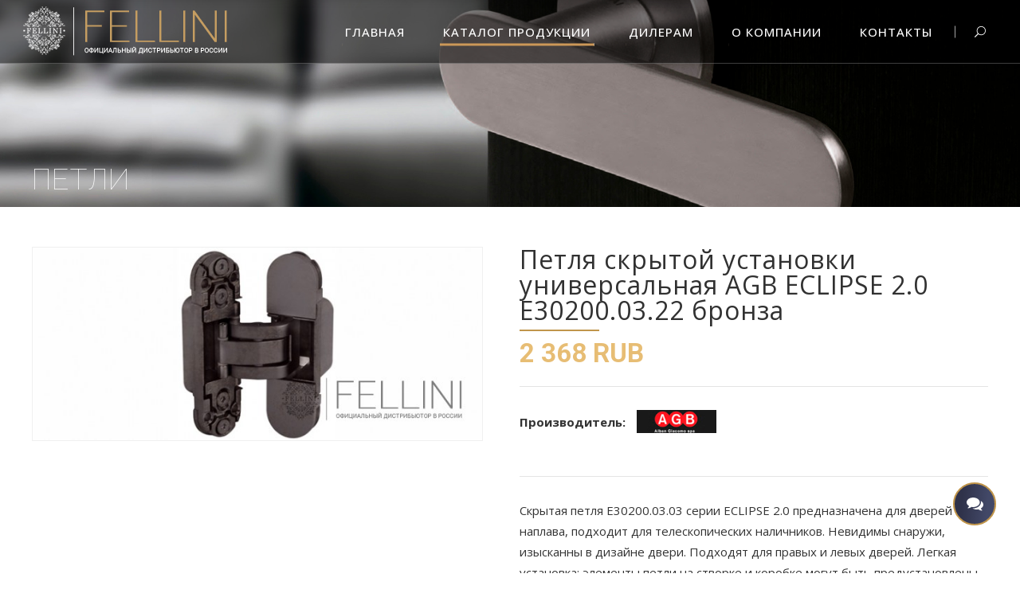

--- FILE ---
content_type: text/html; charset=utf-8
request_url: https://fellini-handles.ru/katalog/petli/petlya-skrytoj-ustanovki-universalnaya-agb-eclipse-2-0-e30200-03-22-bronza.html
body_size: 11905
content:
<!DOCTYPE html PUBLIC "-//W3C//DTD XHTML 1.0 Transitional//EN" "http://www.w3.org/TR/xhtml1/DTD/xhtml1-transitional.dtd">
<html xmlns="http://www.w3.org/1999/xhtml" xml:lang="ru-ru" lang="ru-ru" >
<head>
<meta http-equiv="X-UA-Compatible" content="IE=edge">
<meta name="viewport" content="width=device-width, initial-scale=1.0, maximum-scale=1.0 ,user-scalable=no" />
<meta name="HandheldFriendly" content="True" />
<base href="https://fellini-handles.ru/katalog/petli/petlya-skrytoj-ustanovki-universalnaya-agb-eclipse-2-0-e30200-03-22-bronza.html" />
	<meta http-equiv="content-type" content="text/html; charset=utf-8" />
	<meta name="author" content="Super User" />
	<meta name="description" content="Петля скрытой установки универсальная AGB ECLIPSE 2.0 Е30200.03.22 бронза от официального дилера в России. Официальные цены на дверные ручки и аксессуары. Компания «FELLINI» - Официальный дистрибьютор брендов TUPAI, APRILE, STILE в РФ" />
	<title>Петля скрытой установки универсальная AGB ECLIPSE 2.0 Е30200.03.22 бронза - купить у официального дилера AGB в России</title>
	<link href="/templates/urbis/favicon.ico" rel="shortcut icon" type="image/x-icon" />
	<link href="/templates/urbis/favicon.png" rel="apple-touch-icon-precomposed" type="image/x-icon" />
	<link href="/templates/urbis/favicon.ico" rel="shortcut icon" type="image/vnd.microsoft.icon" />
	<link href="/plugins/system/jce/css/content.css?34b71960da59b234a2effcc1f9e79a7d" rel="stylesheet" type="text/css" />
	<script src="/media/jui/js/jquery.min.js?34b71960da59b234a2effcc1f9e79a7d" type="text/javascript"></script>
	<script src="/media/jui/js/jquery-noconflict.js?34b71960da59b234a2effcc1f9e79a7d" type="text/javascript"></script>
	<script src="/media/jui/js/jquery-migrate.min.js?34b71960da59b234a2effcc1f9e79a7d" type="text/javascript"></script>
	<!--[if lt IE 9]><script src="/media/system/js/html5fallback.js?34b71960da59b234a2effcc1f9e79a7d" type="text/javascript"></script><![endif]-->

	
<link rel="stylesheet" href="/templates/urbis/css/plugins.min.css" type="text/css" media='all' />
<link rel="stylesheet" href="/templates/urbis/css/js_composer.min.css" type="text/css" media='all' />
<link rel="stylesheet" href="/templates/urbis/css/modules8.min.css" type="text/css" media='all' />
<script type="text/javascript" src="/templates/urbis/js/jquery.js"></script>
<script type="text/javascript" src="/templates/urbis/js/jquery-migrate.min.js?ver=1.4.1"></script>
</head>

<body class="page-template page-template-full-width page-template-full-width-php page page-id-2754 edgt-core-1.0 ratio-ver-1.0  edgtf-smooth-page-transitions edgtf-mimic-ajax edgtf-blog-installed edgtf-header-standard edgtf-sticky-header-on-scroll-down-up edgtf-default-mobile-header edgtf-sticky-up-mobile-header edgtf-dropdown-default edgtf-light-header edgtf-search-covers-header edgtf-side-menu-slide-from-right wpb-js-composer js-comp-ver-6.0.5 vc_responsive">

<div class="edgtf-wrapper">
<div class="edgtf-wrapper-inner">

<header class="edgtf-page-header">
<div class="edgtf-menu-area" style="background-color:rgba(255, 255, 255, 0);border-bottom-color:rgba(255, 255, 255, 0.24)">
<form action="/katalog.html" method="post"  class="edgtf-search-cover">
<div class="edgtf-container">
<div class="edgtf-container-inner clearfix">
<div class="edgtf-form-holder-outer">
<div class="edgtf-form-holder">
<div class="edgtf-form-holder-inner">
<input type="text" name="searchword" value="" placeholder="Поиск по каталогу" class="edgt_search_field" autocomplete="off" id="mod-search-searchword" />
<div class="edgtf-search-close">
<a href="javascript:void(0)">
<div class="edgtf-search-close-lines">
<div class="edgtf-line-1"></div>
<div class="edgtf-line-2"></div>
</div>
</a>
</div>
</div>
</div>
</div>
</div>
</div>
<input type="hidden" name="task" value="search" />
		<input type="hidden" name="option" value="com_search" />
		<input type="hidden" name="Itemid" value="573" />
</form> 




<div class="edgtf-vertical-align-containers">
<div class="edgtf-position-left">
<div class="edgtf-position-left-inner">
<div class="edgtf-logo-wrapper">
    <a href="/./" style="height: 80px;">
        <img class="edgtf-normal-logo" src="/templates/urbis/images/logo.png" alt="Официальный дистрибьютор TUPAI, APRILE, STILE в России"/>
		<img class="edgtf-light-logo" src="/templates/urbis/images/logo_white.png" alt="Официальный дистрибьютор TUPAI, APRILE, STILE в России"/>    
		</a>
		</div>
</div>
</div>
<div class="edgtf-position-right">
<div class="edgtf-position-right-inner">
<nav class="edgtf-main-menu edgtf-drop-down edgtf-default-nav">

       
<ul class="navmenu" id="menu-vertical-menu">
<li class="menu-item item-536 default"><a href="/" ><span class="edgtf-item-outer"><span class="edgtf-item-inner"><span class="edgtf-item-text">Главная</span></span></span></a></li><li class="menu-item item-551 current active parent menu-item-has-children "><a href="/katalog.html" ><span class="edgtf-item-outer"><span class="edgtf-item-inner"><span class="edgtf-item-text">Каталог продукции</span></span></span></a><div class="edgtf-menu-second">
<div class="edgtf-menu-inner">
<ul class="submenu nav-child level0 ">
	<li > 
		
<a  href="/katalog/ruchki-dlya-dverej.html">
<span class="edgtf-item-outer"><span class="edgtf-item-inner"><span class="edgtf-item-text">Ручки для дверей</span></span></span>

					</a>


					</li>
	<li > 
		
<a  href="/katalog/okonnye-ruchki.html">
<span class="edgtf-item-outer"><span class="edgtf-item-inner"><span class="edgtf-item-text">Ручки оконные</span></span></span>

					</a>


					</li>
	<li > 
		
<a  href="/katalog/ruchki-dlya-razdvizhnykh-dverej.html">
<span class="edgtf-item-outer"><span class="edgtf-item-inner"><span class="edgtf-item-text">Ручки для раздвижных дверей</span></span></span>

					</a>


					</li>
	<li > 
		
<a  href="/katalog/ruchki-shtangi.html">
<span class="edgtf-item-outer"><span class="edgtf-item-inner"><span class="edgtf-item-text">Ручки-штанги</span></span></span>

					</a>


					</li>
	<li > 
		
<a  href="/katalog/dopolnitelnye-nakladki.html">
<span class="edgtf-item-outer"><span class="edgtf-item-inner"><span class="edgtf-item-text">Дополнительные накладки</span></span></span>

					</a>


					</li>
	<li > 
		
<a  href="/katalog/zamki.html">
<span class="edgtf-item-outer"><span class="edgtf-item-inner"><span class="edgtf-item-text">Замки</span></span></span>

					</a>


					</li>
	<li > 
		
<a  href="/katalog/ogranichiteli.html">
<span class="edgtf-item-outer"><span class="edgtf-item-inner"><span class="edgtf-item-text">Ограничители</span></span></span>

					</a>


					</li>
	<li > 
		
<a  href="/katalog/avtomaticheskie-porogi.html">
<span class="edgtf-item-outer"><span class="edgtf-item-inner"><span class="edgtf-item-text">Автоматические пороги</span></span></span>

					</a>


					</li>
	<li  class="active"> 
		
<a  href="/katalog/petli.html">
<span class="edgtf-item-outer"><span class="edgtf-item-inner"><span class="edgtf-item-text">Петли</span></span></span>

					</a>


					</li>
	<li > 
		
<a  href="/katalog/dvernye-penaly-eclisse.html">
<span class="edgtf-item-outer"><span class="edgtf-item-inner"><span class="edgtf-item-text">Дверные пеналы ECLISSE</span></span></span>

					</a>


					</li>
	<li > 
		
<a  href="/katalog/mebelnye-ruchki.html">
<span class="edgtf-item-outer"><span class="edgtf-item-inner"><span class="edgtf-item-text">Ручки мебельные</span></span></span>

					</a>


					</li>
	<li > 
		
<a  href="/katalog/aksessuary.html">
<span class="edgtf-item-outer"><span class="edgtf-item-inner"><span class="edgtf-item-text">Аксессуары</span></span></span>

					</a>


					</li>
	<li > 
		
<a  href="/katalog/razdvizhnye-sistemy.html">
<span class="edgtf-item-outer"><span class="edgtf-item-inner"><span class="edgtf-item-text">Раздвижные системы</span></span></span>

					</a>


					</li>
</ul>
</div>
</div></li><li class="menu-item item-535"><a href="/dileram.html" ><span class="edgtf-item-outer"><span class="edgtf-item-inner"><span class="edgtf-item-text">Дилерам</span></span></span></a></li><li class="menu-item item-622 deeper parent menu-item-has-children "><a href="/o-kompanii.html" ><span class="edgtf-item-outer"><span class="edgtf-item-inner"><span class="edgtf-item-text">О компании</span></span></span></a><div class="edgtf-menu-second">
<div class="edgtf-menu-inner"><ul class="submenu nav-child"><li class="menu-item item-623"><a href="/o-kompanii/sertifikaty.html" ><span class="edgtf-item-outer"><span class="edgtf-item-inner"><span class="edgtf-item-text">Сертификаты</span></span></span></a></li><li class="menu-item item-624"><a href="/o-kompanii/mosbuild-2021.html" ><span class="edgtf-item-outer"><span class="edgtf-item-inner"><span class="edgtf-item-text">MosBuild 2021</span></span></span></a></li></ul></li><li class="menu-item item-4"><a href="/kontakty.html" ><span class="edgtf-item-outer"><span class="edgtf-item-inner"><span class="edgtf-item-text">Контакты</span></span></span></a></li></ul>
		
</nav>
<a data-color=#313131 data-hover-color=#d6ab60 data-icon-close-same-position="yes" style="font-size: 14px;color: #313131" class="edgtf-search-opener" href="javascript:void(0)">
<span aria-hidden="true" class="edgtf-icon-font-elegant icon_search "></span>  </a>


</div>
</div>
</div>
</div>
<div class="edgtf-sticky-header">
<form action="/katalog.html" method="post"  class="edgtf-search-cover">
<div class="edgtf-container">
<div class="edgtf-container-inner clearfix">
<div class="edgtf-form-holder-outer">
<div class="edgtf-form-holder">
<div class="edgtf-form-holder-inner">
<input type="text" name="searchword" value="" placeholder="Поиск по каталогу" class="edgt_search_field" autocomplete="off" id="mod-search-searchword" />
<div class="edgtf-search-close">
<a href="javascript:void(0)">
<div class="edgtf-search-close-lines">
<div class="edgtf-line-1"></div>
<div class="edgtf-line-2"></div>
</div>
</a>
</div>
</div>
</div>
</div>
</div>
</div>
<input type="hidden" name="task" value="search" />
		<input type="hidden" name="option" value="com_search" />
		<input type="hidden" name="Itemid" value="573" />
</form> 


 <div class="edgtf-sticky-holder">
<div class=" edgtf-vertical-align-containers">
<div class="edgtf-position-left">
<div class="edgtf-position-left-inner">
<div class="edgtf-logo-wrapper">
    <a href="/./" style="height: 50px;">
        <img class="edgtf-normal-logo" src="/templates/urbis/images/logo.png" alt="Официальный дистрибьютор TUPAI, APRILE, STILE в России"/>
		<img class="edgtf-light-logo" src="/templates/urbis/images/logo_white.png" alt="Официальный дистрибьютор TUPAI, APRILE, STILE в России"/>    
		</a></div>
</div>
</div>
<div class="edgtf-position-right">
<div class="edgtf-position-right-inner">
<nav class="edgtf-main-menu edgtf-drop-down edgtf-sticky-nav">
<ul class="navmenu" id="menu-vertical-menu">
<li class="menu-item item-536 default"><a href="/" ><span class="edgtf-item-outer"><span class="edgtf-item-inner"><span class="edgtf-item-text">Главная</span></span></span></a></li><li class="menu-item item-551 current active parent menu-item-has-children "><a href="/katalog.html" ><span class="edgtf-item-outer"><span class="edgtf-item-inner"><span class="edgtf-item-text">Каталог продукции</span></span></span></a><div class="edgtf-menu-second">
<div class="edgtf-menu-inner">
<ul class="submenu nav-child level0 ">
	<li > 
		
<a  href="/katalog/ruchki-dlya-dverej.html">
<span class="edgtf-item-outer"><span class="edgtf-item-inner"><span class="edgtf-item-text">Ручки для дверей</span></span></span>

					</a>


					</li>
	<li > 
		
<a  href="/katalog/okonnye-ruchki.html">
<span class="edgtf-item-outer"><span class="edgtf-item-inner"><span class="edgtf-item-text">Ручки оконные</span></span></span>

					</a>


					</li>
	<li > 
		
<a  href="/katalog/ruchki-dlya-razdvizhnykh-dverej.html">
<span class="edgtf-item-outer"><span class="edgtf-item-inner"><span class="edgtf-item-text">Ручки для раздвижных дверей</span></span></span>

					</a>


					</li>
	<li > 
		
<a  href="/katalog/ruchki-shtangi.html">
<span class="edgtf-item-outer"><span class="edgtf-item-inner"><span class="edgtf-item-text">Ручки-штанги</span></span></span>

					</a>


					</li>
	<li > 
		
<a  href="/katalog/dopolnitelnye-nakladki.html">
<span class="edgtf-item-outer"><span class="edgtf-item-inner"><span class="edgtf-item-text">Дополнительные накладки</span></span></span>

					</a>


					</li>
	<li > 
		
<a  href="/katalog/zamki.html">
<span class="edgtf-item-outer"><span class="edgtf-item-inner"><span class="edgtf-item-text">Замки</span></span></span>

					</a>


					</li>
	<li > 
		
<a  href="/katalog/ogranichiteli.html">
<span class="edgtf-item-outer"><span class="edgtf-item-inner"><span class="edgtf-item-text">Ограничители</span></span></span>

					</a>


					</li>
	<li > 
		
<a  href="/katalog/avtomaticheskie-porogi.html">
<span class="edgtf-item-outer"><span class="edgtf-item-inner"><span class="edgtf-item-text">Автоматические пороги</span></span></span>

					</a>


					</li>
	<li  class="active"> 
		
<a  href="/katalog/petli.html">
<span class="edgtf-item-outer"><span class="edgtf-item-inner"><span class="edgtf-item-text">Петли</span></span></span>

					</a>


					</li>
	<li > 
		
<a  href="/katalog/dvernye-penaly-eclisse.html">
<span class="edgtf-item-outer"><span class="edgtf-item-inner"><span class="edgtf-item-text">Дверные пеналы ECLISSE</span></span></span>

					</a>


					</li>
	<li > 
		
<a  href="/katalog/mebelnye-ruchki.html">
<span class="edgtf-item-outer"><span class="edgtf-item-inner"><span class="edgtf-item-text">Ручки мебельные</span></span></span>

					</a>


					</li>
	<li > 
		
<a  href="/katalog/aksessuary.html">
<span class="edgtf-item-outer"><span class="edgtf-item-inner"><span class="edgtf-item-text">Аксессуары</span></span></span>

					</a>


					</li>
	<li > 
		
<a  href="/katalog/razdvizhnye-sistemy.html">
<span class="edgtf-item-outer"><span class="edgtf-item-inner"><span class="edgtf-item-text">Раздвижные системы</span></span></span>

					</a>


					</li>
</ul>
</div>
</div></li><li class="menu-item item-535"><a href="/dileram.html" ><span class="edgtf-item-outer"><span class="edgtf-item-inner"><span class="edgtf-item-text">Дилерам</span></span></span></a></li><li class="menu-item item-622 deeper parent menu-item-has-children "><a href="/o-kompanii.html" ><span class="edgtf-item-outer"><span class="edgtf-item-inner"><span class="edgtf-item-text">О компании</span></span></span></a><div class="edgtf-menu-second">
<div class="edgtf-menu-inner"><ul class="submenu nav-child"><li class="menu-item item-623"><a href="/o-kompanii/sertifikaty.html" ><span class="edgtf-item-outer"><span class="edgtf-item-inner"><span class="edgtf-item-text">Сертификаты</span></span></span></a></li><li class="menu-item item-624"><a href="/o-kompanii/mosbuild-2021.html" ><span class="edgtf-item-outer"><span class="edgtf-item-inner"><span class="edgtf-item-text">MosBuild 2021</span></span></span></a></li></ul></li><li class="menu-item item-4"><a href="/kontakty.html" ><span class="edgtf-item-outer"><span class="edgtf-item-inner"><span class="edgtf-item-text">Контакты</span></span></span></a></li></ul>
		
</nav>
<a data-color=#313131 data-hover-color=#d6ab60 data-icon-close-same-position="yes" style="font-size: 14px;color: #313131" class="edgtf-search-opener" href="javascript:void(0)">
<span aria-hidden="true" class="edgtf-icon-font-elegant icon_search "></span> </a>
</div>
</div>
</div>
</div>
</div>
</header>


<header class="edgtf-mobile-header">
<div class="edgtf-mobile-header-inner">
<div class="edgtf-mobile-header-holder">
<div class="edgtf-grid">
<div class="edgtf-vertical-align-containers">

<div class="edgtf-position-left">
<div class="edgtf-position-left-inner">
<div class="edgtf-mobile-menu-opener">
<a href="javascript:void(0)">
<span class="edgtf-mobile-opener-icon-holder">
<span aria-hidden="true" class="edgtf-icon-font-elegant icon_search " style="font-size: 24px;"></span>
</span>
</a>
</div>
</div>
</div>

<div class="edgtf-position-center">
<div class="edgtf-position-center-inner">
<div class="edgtf-mobile-logo-wrapper">
    <a href="/./" style="height: 50px">
        <img src="/templates/urbis/images/logo.png" alt="mobile logo"/>
    </a>
</div>
</div>
</div>
<div class="edgtf-position-right">
<div class="edgtf-position-right-inner">
<div class="edgtf-mobile-menu-opener">
<a href="javascript:void(0)">
<span class="edgtf-mobile-opener-icon-holder">
<span class="edgtf-icon-font-elegant icon_menu edgtf-btn-icon-holder" aria-hidden="true" style=""></span>
</span>
</a>
</div>
</div>
</div>
</div>
</div>
</div>	
<nav class="edgtf-mobile-nav">
<div class="edgtf-grid">
<div class="search">
	<form action="/katalog.html" method="post" class="form-inline" role="search">
		<input name="searchword" id="mod-search-searchword164" maxlength="200"  class="edgtf-btn edgtf-btn-small inputbox search-query input-medium" type="search" placeholder="Поиск..." />		
<button type="submin"  onclick="this.form.searchword.focus();" 
class="edgtf-btn edgtf-btn-small edgtf-btn-gradient edgtf-has-hover">
<span class="edgtf-btn-text"><i class="fa fa-search"></i> Найти</span>
 <span class="edgtf-btn-background-holder"></span>
<span class="edgtf-btn-background-hover-holder"></span>
</button>
		
		<input type="hidden" name="task" value="search" />
		<input type="hidden" name="option" value="com_search" />
		<input type="hidden" name="Itemid" value="573" />
	</form>
</div>
<ul class="navmenu" id="menu-mobile-menu">
<li class="menu-item item-536 default"><a href="/" ><span class="edgtf-item-outer"><span class="edgtf-item-inner"><span class="edgtf-item-text">Главная</span></span></span></a></li><li class="menu-item item-551 current active parent menu-item-has-children edgtf-has-sub"><a href="/katalog.html" ><span class="edgtf-item-outer"><span class="edgtf-item-inner"><span class="edgtf-item-text">Каталог продукции</span></span></span></a><span class="mobile_arrow"><i class="edgtf-sub-arrow fa fa-angle-down"></i></span>
<ul class="sub_menu nav-child level0 ">
	<li > 
		
<a  href="/katalog/ruchki-dlya-dverej.html">
<span class="edgtf-item-outer"><span class="edgtf-item-inner"><span class="edgtf-item-text">Ручки для дверей</span></span></span>

					</a>


					</li>
	<li > 
		
<a  href="/katalog/okonnye-ruchki.html">
<span class="edgtf-item-outer"><span class="edgtf-item-inner"><span class="edgtf-item-text">Ручки оконные</span></span></span>

					</a>


					</li>
	<li > 
		
<a  href="/katalog/ruchki-dlya-razdvizhnykh-dverej.html">
<span class="edgtf-item-outer"><span class="edgtf-item-inner"><span class="edgtf-item-text">Ручки для раздвижных дверей</span></span></span>

					</a>


					</li>
	<li > 
		
<a  href="/katalog/ruchki-shtangi.html">
<span class="edgtf-item-outer"><span class="edgtf-item-inner"><span class="edgtf-item-text">Ручки-штанги</span></span></span>

					</a>


					</li>
	<li > 
		
<a  href="/katalog/dopolnitelnye-nakladki.html">
<span class="edgtf-item-outer"><span class="edgtf-item-inner"><span class="edgtf-item-text">Дополнительные накладки</span></span></span>

					</a>


					</li>
	<li > 
		
<a  href="/katalog/zamki.html">
<span class="edgtf-item-outer"><span class="edgtf-item-inner"><span class="edgtf-item-text">Замки</span></span></span>

					</a>


					</li>
	<li > 
		
<a  href="/katalog/ogranichiteli.html">
<span class="edgtf-item-outer"><span class="edgtf-item-inner"><span class="edgtf-item-text">Ограничители</span></span></span>

					</a>


					</li>
	<li > 
		
<a  href="/katalog/avtomaticheskie-porogi.html">
<span class="edgtf-item-outer"><span class="edgtf-item-inner"><span class="edgtf-item-text">Автоматические пороги</span></span></span>

					</a>


					</li>
	<li  class="active"> 
		
<a  href="/katalog/petli.html">
<span class="edgtf-item-outer"><span class="edgtf-item-inner"><span class="edgtf-item-text">Петли</span></span></span>

					</a>


					</li>
	<li > 
		
<a  href="/katalog/dvernye-penaly-eclisse.html">
<span class="edgtf-item-outer"><span class="edgtf-item-inner"><span class="edgtf-item-text">Дверные пеналы ECLISSE</span></span></span>

					</a>


					</li>
	<li > 
		
<a  href="/katalog/mebelnye-ruchki.html">
<span class="edgtf-item-outer"><span class="edgtf-item-inner"><span class="edgtf-item-text">Ручки мебельные</span></span></span>

					</a>


					</li>
	<li > 
		
<a  href="/katalog/aksessuary.html">
<span class="edgtf-item-outer"><span class="edgtf-item-inner"><span class="edgtf-item-text">Аксессуары</span></span></span>

					</a>


					</li>
	<li > 
		
<a  href="/katalog/razdvizhnye-sistemy.html">
<span class="edgtf-item-outer"><span class="edgtf-item-inner"><span class="edgtf-item-text">Раздвижные системы</span></span></span>

					</a>


					</li>
</ul>
</li><li class="menu-item item-535"><a href="/dileram.html" ><span class="edgtf-item-outer"><span class="edgtf-item-inner"><span class="edgtf-item-text">Дилерам</span></span></span></a></li><li class="menu-item item-622 deeper parent menu-item-has-children edgtf-has-sub"><a href="/o-kompanii.html" ><span class="edgtf-item-outer"><span class="edgtf-item-inner"><span class="edgtf-item-text">О компании</span></span></span></a><span class="mobile_arrow"><i class="edgtf-sub-arrow fa fa-angle-down"></i></span><ul class="sub_menu"><li class="menu-item item-623"><a href="/o-kompanii/sertifikaty.html" ><span class="edgtf-item-outer"><span class="edgtf-item-inner"><span class="edgtf-item-text">Сертификаты</span></span></span></a></li><li class="menu-item item-624"><a href="/o-kompanii/mosbuild-2021.html" ><span class="edgtf-item-outer"><span class="edgtf-item-inner"><span class="edgtf-item-text">MosBuild 2021</span></span></span></a></li></ul></li><li class="menu-item item-4"><a href="/kontakty.html" ><span class="edgtf-item-outer"><span class="edgtf-item-inner"><span class="edgtf-item-text">Контакты</span></span></span></a></li></ul>
	     
   	
</div>
</nav>
</div>
</header> 


<a id='edgtf-back-to-top' href='#'>
<div class="edgtf-outline">
<div class="edgtf-line-1"></div>
<div class="edgtf-line-2"></div>
<div class="edgtf-line-3"></div>
<div class="edgtf-line-4"></div>
</div>
<span class="edgtf-icon-stack">
<span aria-hidden="true" class="edgtf-icon-font-elegant arrow_carrot-up  "></span> </span>
</a>

<div class="edgtf-content" style="margin-top: -80px">
<div class="edgtf-content-inner">
<div class="edgtf-full-width">
<div class="edgtf-full-width-inner">



 
		<div class="moduletable">
						

<div class="custom"  >
	<div class="vc_row wpb_row vc_row-fluid edgtf-section edgtf-parallax-section-holder edgtf-content-aligment-left edgtf-parallax-section-holder-touch-disabled edgtf-grid-section" data-edgtf-parallax-speed="-2" style="background-image: url('/images/header.jpg'); background-size: 100% 260px;">
<div class="vc_empty_space"  style="height: 260px" ><span class="vc_empty_space_inner"></span></div>
</div></div>
		</div>
	



<div class="vc_row wpb_row vc_row-fluid edgtf-section edgtf-content-aligment-left edgtf-grid-section">
<div class="clearfix edgtf-section-inner">
<div class="edgtf-section-inner-margin clearfix">
<div class="wpb_column vc_column_container vc_col-sm-12">
<div class="vc_column-inner ">
<div class="wpb_wrapper">
<div id="system-message-container">
	</div>


<div class="product_meta">
<span class="posted_in">
<a href="/katalog/petli.html" rel="tag">Петли</a></span>    
</div>

<div class="item-page edgtf-katalog-page ">
<div class="edgtf-container-inner clearfix">
<div itemscope="" itemtype="http://schema.org/Product" id="product-1390" class="edgtf-single-product-wrapper-top product">
<div class="edgtf-single-product-images">

<div class="images">
<a class="katalog-main-image fancy_img" data-fancybox="gallery"  href="/images/thumbs/1390/big-br.jpg" itemprop="image" title="Петля скрытой установки универсальная AGB ECLIPSE 2.0 Е30200.03.22 бронза">
<img class="blankimage" src="/templates/urbis/images/blank.png" />
<img class="attachment-shop_single size-shop_single wp-post-image" src="/images/thumbs/1390/br.jpg" alt="Петля скрытой установки универсальная AGB ECLIPSE 2.0 Е30200.03.22 бронза">
</a>


<div class="thumbnails columns-3 dopfoto">

</div>
</div>
</div>
<div class="edgtf-single-product-summary">
<div class="summary entry-summary">
	<h1 class="page_title"><span itemprop="name" class="edgtf-single-product-title">
			Петля скрытой установки универсальная AGB ECLIPSE 2.0 Е30200.03.22 бронза		</span></h1>
				
<div itemprop="offers" itemscope="" itemtype="http://schema.org/Offer">
<p class="price">
<input type="hidden" value="2 368" class="defaultprice"><span class="amount">
 <val>2 368 RUB</val> </span>
</p>
	<meta itemprop="price" content="2 368">
	<meta itemprop="priceCurrency" content="RUR">
	<link itemprop="availability" href="http://schema.org/InStock">
</div>







<div class="edgtf-social-share-holder edgtf-list">

																			<div class="itemmanufact">
				<b>Производитель:</b> <a href="/brands/agb.html" class="label label-info">
						<span><img src="/images/brands/AGB.jpg" alt="AGB" /></span>
					</a>
					</div>
					<br/>
			
</div>


<div itemprop="description" class="edgtf-social-share-holder edgtf-list">
<p><span class="VIiyi" lang="ru"><span class="JLqJ4b ChMk0b" data-language-for-alternatives="ru" data-language-to-translate-into="lt" data-phrase-index="7"><span class="VIiyi" lang="ru"><span class="JLqJ4b" data-language-for-alternatives="ru" data-language-to-translate-into="lt" data-phrase-index="0">Скрытая петля E30200.03.03 серии ECLIPSE 2.0 предназначена для дверей без наплава, подходит для телескопических наличников. Невидимы снаружи, изысканны в дизайне двери. Подходят для правых и левых дверей. Легкая установка: элементы петли на створке и коробке могут быть предустановлены прямо на производстве и собраны на месте. Регулировка прижима ±1 мм, регулировка по высоте ±2 мм, регулировка по горизонтали ±1,5 мм. В комплект входят 4 декоративных накладки. Декоративные накладки петель скрывают регулировочные винты и в открытом состоянии. Нагрузка до 40 кг на две петли, до 60 кг на три петли.</span></span></span> </span></p> </div>

</div>			
 </div>

        
    <div class="edgtf-tabs katalog-tabs wc-tabs-wrapper edgtf-horizontal-tab ui-tabs ui-widget ui-widget-content ui-corner-all">

<ul class="edgtf-tabs-nav tabs wc-tabs">
<li class="description_tab">
<a href="#tab-description">
<h5>Характеристики</h5></a><div class="edgtf-tabs-gradient"></div>
</li>
	
	




 </ul>
				
<div class="edgtf-tab-container panel entry-content wc-tab" id="tab-description">
<p>Производитель: AGB (Италия)</p>
<p>Вес петли: 400 г</p>
<p>Габариты: 109,8x29,8x32</p>
<div>Гарантия: 1 год</div>
<div>&nbsp;</div>
<p><span class="JLqJ4b" data-language-for-alternatives="ru" data-language-to-translate-into="lt" data-phrase-index="0"></span><span class="VIiyi" lang="ru"></span></p>
<div class="table-wrapper">&nbsp;</div>
<p><span class="VIiyi" lang="ru"></span></p>
<div class="table-wrapper">&nbsp;</div>
<p><span class="VIiyi" lang="ru"></span></p><div class="clearfix"></div>
</div>
	




</div>

<meta itemprop="url" content="/katalog/petli/petlya-skrytoj-ustanovki-universalnaya-agb-eclipse-2-0-e30200-03-22-bronza.html">

</div>
</div>






</div>

</div>
</div>
</div>
</div>
</div>
</div>






</div>
</div>
</div> 
</div> 

<footer>
<div class="edgtf-footer-inner clearfix">

		
<div class="edgtf-footer-top-holder">
	<div class="edgtf-footer-top edgtf-footer-top-aligment-left">
		
		<div class="edgtf-container">
			<div class="edgtf-container-inner">

<div class="edgtf-two-columns-50-50 clearfix">

<div class="vc_col-sm-12 vc_col-lg-5 vc_col-md-4">
<div class="edgtf-column-inner">
		<div class="moduletable">
						

<div class="custom"  >
	<p><img src="/templates/urbis/images/logo_white.png" alt="Компания «FELLINI»" /></p>
<p>© Компания «FELLINI», официальный дистрибьютор брендов <br /><strong>APRILE, TUPAI</strong> в России приглашает к сотрудничеству:</p>
<ul>
<li>Региональные представительства РФ</li>
<li>Оптовые организации</li>
<li>Магазины дверной фурнитуры</li>
<li>Дверные салоны</li>
</ul></div>
		</div>
			<div class="moduletable">
						

	
<div class="messengersPopup">
    <div class="messengersWrap" style="display: none;">
        <div class="messengersHeader">
            <p>Свяжитесь с нами любым <br>удобным для Вас способом:</p>
        </div>
        <div class="messengersBody">
            <ul>

			
				
                            <li>
                    <a href="https://t.me/zakaz_fellini_handles_ru" target="_blank" rel="nofollow" id="target-telegram">
                        <svg class="svgIcon iconTelegram">
                            <use xlink:href="#iconTelegram"></use>
                        </svg>
                        <span>Telegram</span>
                    </a>
                </li>
                                        <li>
                    <a href="https://api.whatsapp.com/send?phone=375297577705" target="_blank" rel="nofollow" id="target-whatsapp">
                        <svg class="svgIcon iconWhatsapp">
                            <use xlink:href="#iconWhatsapp"></use>
                        </svg>
                        <span>Whatsapp</span>
                    </a>
                </li>
                                        <li>
                    <a href="viber://chat?number=+375297577705" target="_blank" rel="nofollow" id="target-viber">
                        <svg class="svgIcon iconViber">
                            <use xlink:href="#iconViber"></use>
                        </svg>
                        <span>Viber</span>
                    </a>
                </li>
                                        
                                    </ul>
        </div>
        <div class="messengersFooter">
            <a href="mailto:info@fellini-handles.ru" id="target-email">
                <span>info@fellini-handles.ru</span>
            </a>
        </div>
    </div>
    <div class="messengersBtn">
        <svg class="svgIcon iconMessengers">
            <use xlink:href="#iconMessengers"></use>
        </svg>
    </div>
</div>

	
<script>
  jQuery('.messengersPopup .messengersBtn').on('click ontouchstart', function() {
        jQuery('.messengersPopup .messengersWrap').stop().fadeToggle();
    });

</script>


<svg style="display: none;" version="1.1" xmlns="http://www.w3.org/2000/svg" xmlns:xlink="http://www.w3.org/1999/xlink">
    
    <symbol id="iconWhatsapp" viewBox="0 0 18 18">
        <path d="M14.251 12.72c-.217.614-1.08 1.123-1.767 1.271-.47.1-1.086.18-3.155-.677-2.647-1.097-4.352-3.787-4.485-3.962-.127-.174-1.07-1.424-1.07-2.717 0-1.292.657-1.922.921-2.192.218-.222.577-.323.921-.323.112 0 .212.006.302.01.265.011.398.027.572.445.217.523.747 1.816.81 1.949.064.133.128.313.038.487-.084.18-.159.26-.292.414-.133.153-.259.27-.391.434-.122.143-.26.296-.106.561.153.259.682 1.123 1.461 1.816 1.006.895 1.82 1.181 2.113 1.303.217.09.476.069.635-.1.201-.218.45-.578.703-.933.18-.254.408-.286.647-.195.243.084 1.53.72 1.794.852.265.133.44.196.504.307.063.112.063.635-.155 1.25zM9.011 0h-.005C4.039 0 0 4.04 0 9.008c0 1.97.635 3.797 1.715 5.28L.592 17.634l3.463-1.107a8.93 8.93 0 0 0 4.955 1.489c4.967 0 9.006-4.041 9.006-9.008C18.016 4.04 13.976 0 9.01 0z"></path>
    </symbol>
    <symbol id="iconTelegram" viewBox="0 0 18 16">
        <path d="M5.817 8.41l8.113-4.996c.146-.09.296.108.17.224L7.406 9.862c-.235.219-.387.512-.43.83l-.228 1.69c-.03.226-.347.248-.41.03L5.46 9.33a.817.817 0 0 1 .357-.92zM.318 7.687l4.151 1.55 1.607 5.167c.103.33.508.453.776.233l2.314-1.886a.69.69 0 0 1 .842-.023l4.173 3.03a.49.49 0 0 0 .767-.296L18.005.755a.49.49 0 0 0-.655-.556L.313 6.77a.49.49 0 0 0 .005.915z"></path>
    </symbol>
    <symbol id="iconViber" viewBox="0 0 18 18">
        <path d="M15.41 7.56c.023-2.54-2.14-4.868-4.821-5.19-.054-.007-.112-.016-.173-.027a2.506 2.506 0 0 0-.409-.044c-.55 0-.696.386-.735.616-.037.224-.001.412.107.559.182.247.502.291.759.326.075.01.146.02.206.034 2.408.538 3.22 1.384 3.616 3.772.01.058.014.13.018.207.018.285.054.879.692.879.053 0 .11-.005.17-.014.595-.09.576-.633.567-.894-.002-.073-.005-.143.001-.189a.253.253 0 0 0 .003-.035z"></path>
        <path d="M9.851 1.437c.072.005.14.01.195.019 3.955.608 5.774 2.482 6.278 6.468.009.068.01.15.012.238.005.311.015.959.71.972h.022c.219 0 .392-.065.516-.195.217-.227.202-.563.19-.834-.003-.066-.006-.128-.006-.183.05-4.077-3.478-7.773-7.55-7.91-.018-.001-.034 0-.05.002a.341.341 0 0 1-.048.003c-.041 0-.091-.004-.144-.008C9.912.005 9.839 0 9.766 0c-.649 0-.772.461-.788.736-.036.635.578.68.873.701z"></path>
        <path d="M16.133 13.075c-.084-.064-.17-.13-.252-.196-.432-.347-.891-.668-1.335-.977a98.777 98.777 0 0 1-.277-.193c-.569-.4-1.08-.594-1.564-.594-.651 0-1.219.36-1.687 1.069-.208.314-.46.467-.77.467-.183 0-.392-.052-.62-.156-1.837-.833-3.148-2.11-3.898-3.796-.363-.815-.245-1.347.393-1.78.362-.247 1.037-.705.989-1.581-.054-.996-2.251-3.992-3.177-4.332a1.803 1.803 0 0 0-1.226-.004C1.645 1.36.88 1.988.5 2.82.132 3.622.15 4.564.548 5.545c1.155 2.834 2.778 5.306 4.826 7.345 2.004 1.997 4.466 3.632 7.32 4.86.257.112.527.172.724.216.067.015.125.028.167.04.024.006.047.01.071.01h.023c1.342 0 2.954-1.227 3.449-2.625.433-1.224-.358-1.83-.995-2.316z"></path>
        <path d="M10.445 4.675c-.23.006-.708.018-.876.505-.078.228-.069.425.028.587.143.238.416.311.664.351.9.145 1.362.642 1.455 1.567.043.43.333.732.706.732a.695.695 0 0 0 .083-.005c.449-.054.666-.383.646-.979.007-.622-.318-1.328-.872-1.89-.555-.565-1.225-.882-1.834-.868z"></path>
    </symbol>
   
    <symbol id="iconInstagram" viewBox="0 0 16 16">
        <path d="M14.5 11c0 1.93-1.57 3.5-3.5 3.5H5c-1.93 0-3.5-1.57-3.5-3.5V5c0-1.93 1.57-3.5 3.5-3.5h6c1.93 0 3.5 1.57 3.5 3.5zM11 0H5a5 5 0 0 0-5 5v6a5 5 0 0 0 5 5h6a5 5 0 0 0 5-5V5a5 5 0 0 0-5-5z"></path>
        <path d="M8 10.5A2.503 2.503 0 0 1 5.5 8c0-1.38 1.122-2.5 2.5-2.5s2.5 1.12 2.5 2.5c0 1.378-1.122 2.5-2.5 2.5zM8 4a4 4 0 1 0 0 8 4 4 0 0 0 0-8z"></path>
        <path d="M11.767 3.7a.533.533 0 1 1 1.066 0 .533.533 0 0 1-1.066 0z"></path>
    </symbol>
    <symbol id="iconFacebook" viewBox="0 0 8 17">
        <path d="M1.88 3.899V6.1H.268v2.694H1.88V16.8h3.315V8.795H7.42s.208-1.291.309-2.703H5.208V4.25c0-.276.362-.646.72-.646h1.805V.8H5.277C1.8.8 1.881 3.496 1.881 3.899z"></path>
    </symbol>
   
    <symbol id="iconPhone" viewBox="0 0 16 17">
        <path d="M15.641 13.19l-2.47-2.472c-.493-.49-1.308-.475-1.817.035l-1.245 1.244-.246-.136c-.786-.436-1.862-1.033-2.994-2.166-1.136-1.135-1.733-2.213-2.17-3l-.134-.24.836-.834.41-.411c.51-.51.524-1.325.033-1.817L3.374.922C2.883.43 2.067.446 1.557.956l-.696.7.019.02a4.027 4.027 0 0 0-.574 1.011c-.134.353-.217.69-.256 1.027-.326 2.705.91 5.177 4.265 8.531 4.637 4.637 8.373 4.287 8.535 4.27a4.175 4.175 0 0 0 1.03-.259c.366-.144.71-.338 1.008-.571l.015.013.705-.69c.51-.51.524-1.326.033-1.818z"></path>
    </symbol>
    <symbol id="iconMail" viewBox="0 0 20 13">
        <path d="M10.275 7.264a.82.82 0 0 0 .207-.114l.79-.619a.983.983 0 0 1 1.198.026l5.687 4.873c.324.278.311.72-.084.884-.36.148-.756.23-1.17.23H3.097a3.07 3.07 0 0 1-1.102-.202c-.4-.153-.417-.59-.091-.866l5.711-4.853a.989.989 0 0 1 1.2-.024l.713.559a.757.757 0 0 0 .252.125c.07.021.143.035.223.036a.782.782 0 0 0 .272-.055zm7.766-6.038a.76.76 0 0 0 .15-.157c.07-.099.418-.044.741.237A3.083 3.083 0 0 1 20 3.642v5.806c0 .225-.024.444-.07.656-.079.356-.473.4-.798.122l-5.42-4.643c-.324-.278-.314-.718.022-.981zM1.809 1.07a.74.74 0 0 0 .15.157L6.352 4.67c.336.264.345.703.02.98l-5.47 4.646c-.326.277-.735.22-.823-.155A3.062 3.062 0 0 1 0 9.448V3.642c0-.934.414-1.77 1.068-2.336.323-.28.672-.336.741-.237zM9.39 5.084L4.21 1.023c-.337-.264-.263-.478.164-.478h11.251c.428 0 .501.214.165.478l-5.18 4.06a1.038 1.038 0 0 1-1.22 0z"></path>
    </symbol>
    <symbol id="iconAddress" viewBox="0 0 16 21">
        <path d="M8 11.432a3.648 3.648 0 0 1-3.644-3.644A3.648 3.648 0 0 1 8 4.144a3.648 3.648 0 0 1 3.644 3.644A3.648 3.648 0 0 1 8 11.432zM8 .545C4.006.545.757 3.795.757 7.788c0 4.957 6.482 12.233 6.758 12.54.259.29.712.289.97 0 .276-.307 6.758-7.583 6.758-12.54 0-3.994-3.25-7.243-7.243-7.243z"></path>
    </symbol>
    <symbol id="iconMessengers" viewBox="0 0 21 17">
        <path d="M12.3928 11.1973C13.6622 10.6621 14.6642 9.93369 15.3985 9.01169C16.1328 8.08988 16.4999 7.08603 16.4999 6.00009C16.4999 4.9141 16.1328 3.91017 15.3983 2.98833C14.664 2.06648 13.6621 1.33796 12.3926 0.802688C11.123 0.267494 9.74222 0 8.24992 0C6.75775 0 5.37693 0.267658 4.10731 0.802688C2.83781 1.33792 1.83585 2.06644 1.10158 2.98833C0.367235 3.91033 0 4.9141 0 6.00013C0 6.92973 0.277756 7.80511 0.832405 8.62541C1.38701 9.44554 2.14878 10.1371 3.11745 10.6995C3.03939 10.8871 2.95931 11.0588 2.87726 11.2153C2.79516 11.3715 2.6976 11.5217 2.58423 11.6664C2.47095 11.8111 2.38315 11.9243 2.3206 12.006C2.25808 12.0881 2.15654 12.2036 2.01583 12.3517C1.87517 12.5002 1.78528 12.5978 1.74629 12.6446C1.74629 12.6368 1.73065 12.6544 1.69937 12.6974C1.66805 12.7404 1.65049 12.7598 1.64663 12.7562C1.64269 12.7519 1.62705 12.7715 1.59971 12.8144C1.57238 12.8575 1.55867 12.8789 1.55867 12.8789L1.52932 12.9373C1.51774 12.9609 1.50978 12.984 1.50592 13.0076C1.50198 13.0309 1.50001 13.0564 1.50001 13.0837C1.50001 13.111 1.50387 13.1362 1.51183 13.1598C1.52747 13.2612 1.57238 13.3431 1.64659 13.4059C1.72076 13.4683 1.80075 13.4994 1.88678 13.4994H1.92196C2.31251 13.4448 2.64851 13.3823 2.92971 13.3119C4.13284 12.9996 5.21887 12.4993 6.18758 11.8119C6.89065 11.9369 7.57817 11.9994 8.25 11.9994C9.7423 11.9999 11.1233 11.7325 12.3928 11.1973Z"></path>
        <path d="M20.1681 11.6308C20.723 10.8144 21.0002 9.93776 21.0002 9.00016C21.0002 8.03911 20.7069 7.14013 20.1212 6.30428C19.5352 5.46851 18.7382 4.77307 17.7305 4.21838C17.91 4.80427 17.9999 5.39799 17.9999 5.99968C17.9999 7.04647 17.7385 8.03866 17.2147 8.97627C16.6913 9.91358 15.9413 10.7416 14.9648 11.4605C14.0585 12.1167 13.0272 12.6205 11.8709 12.9722C10.7148 13.3236 9.50774 13.4995 8.2499 13.4995C8.01561 13.4995 7.67181 13.4841 7.21875 13.4529C8.78899 14.4839 10.6328 14.9997 12.7499 14.9997C13.4218 14.9997 14.1093 14.937 14.8125 14.812C15.7811 15.4998 16.8672 15.9995 18.0703 16.3122C18.3515 16.3827 18.6875 16.4451 19.0781 16.4997C19.1718 16.5076 19.2579 16.4802 19.336 16.4177C19.4141 16.3552 19.465 16.2695 19.4883 16.1602C19.4846 16.1133 19.4883 16.0876 19.5 16.0838C19.5116 16.0802 19.5096 16.0546 19.4941 16.0078C19.4787 15.9609 19.4708 15.9374 19.4708 15.9374L19.4416 15.879C19.4335 15.8636 19.4203 15.8419 19.4006 15.8147C19.3811 15.7876 19.3655 15.7678 19.3537 15.7561C19.3422 15.7444 19.3247 15.7248 19.3011 15.6976C19.2778 15.6706 19.2621 15.6528 19.2542 15.645C19.2152 15.5981 19.1254 15.5005 18.9848 15.352C18.8441 15.2037 18.7427 15.0884 18.6802 15.0064C18.6176 14.9244 18.5297 14.8112 18.4165 14.6665C18.3033 14.5221 18.2055 14.3717 18.1235 14.2154C18.0414 14.0591 17.9614 13.8872 17.8833 13.6998C18.852 13.1369 19.6136 12.4474 20.1681 11.6308Z"></path>
    </symbol>
    <symbol id="iconSocials" viewBox="0 0 21 18">
        <path d="M0.820017 3.62057C1.36696 3.07374 2.0267 2.80025 2.79967 2.80025H5.24968L5.80739 1.31284C5.946 0.955603 6.19926 0.647478 6.56769 0.388505C6.93596 0.129647 7.31327 0.00012207 7.69978 0.00012207H13.2999C13.6864 0.00012207 14.0638 0.129647 14.432 0.388505C14.8003 0.647478 15.0536 0.955603 15.1922 1.31284L15.75 2.80025H18.2C18.973 2.80025 19.6328 3.07374 20.1798 3.62057C20.7266 4.16744 21 4.82729 21 5.60026V15.4004C21 16.1734 20.7266 16.8333 20.1798 17.38C19.6328 17.927 18.973 18.2005 18.2 18.2005H2.79994C2.02696 18.2005 1.36727 17.927 0.820286 17.38C0.273493 16.8333 0 16.1734 0 15.4004V5.60026C-0.000152588 4.82729 0.273338 4.16744 0.820017 3.62057ZM7.03821 13.9622C7.99706 14.9211 9.15087 15.4006 10.4999 15.4006C11.849 15.4006 13.0027 14.9211 13.9617 13.9622C14.9206 13.0034 15.4 11.8494 15.4 10.5006C15.4 9.15141 14.9205 7.99772 13.9617 7.03879C13.0029 6.07986 11.849 5.60049 10.4999 5.60049C9.15091 5.60049 7.99706 6.07997 7.03821 7.03879C6.07932 7.9976 5.59987 9.15141 5.59987 10.5006C5.59987 11.8494 6.07928 13.0033 7.03821 13.9622Z"></path>
        <path d="M10.5003 7.35031C11.368 7.35031 12.11 7.6584 12.7261 8.27465C13.3423 8.89082 13.6504 9.63264 13.6504 10.5006C13.6504 11.3682 13.3423 12.1101 12.7261 12.7263C12.11 13.3424 11.3681 13.6504 10.5003 13.6504C9.63262 13.6504 8.8906 13.3424 8.27443 12.7263C7.65826 12.1101 7.35013 11.3682 7.35013 10.5006C7.35013 9.63268 7.65826 8.89086 8.27443 8.27465C8.89057 7.65844 9.63262 7.35031 10.5003 7.35031Z"></path>
    </symbol>

  
</svg>
		</div>
	
<a href="http://urbis.by/" target="_blank" rel="noopener">
<img src="/templates/urbis/images/urbis.png" alt="urbis" style="float: left;">&nbsp;&nbsp;
Разработка сайта - студия Урбис</a>
</div>
</div>

<div class="vc_col-sm-12 vc_col-lg-4 vc_col-md-4">
<div class="edgtf-column-inner">
<div id="nav_menu-2" class="widget edgtf-footer-column-3 widget_nav_menu">
<h5 class="edgtf-footer-widget-title dilertitle">Наши контакты<br/>
<div class="edgtf-separator"></div>
</h5>
<div class="menu-custom-menu-container">
		<div class="moduletable">
						

<div class="custom"  >
	<p><span class="edgtf-icon-ico-moon icomoon-icon-location edgtf-icon-element" style="color: #c0954b; font-size: 16px;"></span> Республика Беларусь, <br />г. Брест, пр-т Республики, 14-80.</p>
<p><span class="edgtf-icon-ico-moon icomoon-icon-phone edgtf-icon-element" style="color: #c0954b; font-size: 16px;"></span> Отдел оптовых продаж <br />тел. <a  target="_blank" href="tel:+37529207-07-77">+375 (29) 207-07-77</a> (WhatsApp, Viber)</p>
<p><span class="edgtf-icon-ico-moon icomoon-icon-instagram edgtf-icon-element" style="color: #c0954b; font-size: 16px;"></span> Instagram: <a target="_blank" href="https://instagram.com/fellini_handles.ru?igshid=OGQ5ZDc2ODk2ZA==">fellini_handles.ru</a></p>
<p><span class="edgtf-icon-ico-moon icomoon-icon-envelop edgtf-icon-element" style="color: #c0954b; font-size: 16px;"></span> E-mail: <a href="mailto:info@fellini-handles.ru">info@fellini-handles.ru</a></p></div>
		</div>
	
</div>
</div>			
</div>
</div>

<div class="vc_col-sm-12 vc_col-lg-3 vc_col-md-4">
<div class="edgtf-column-inner">
		<div class="moduletable">
						

<form method="post" action="#" class="webforms" enctype="multipart/form-data">
<div class="widget edgtf-footer-column-3">

<div class="formholder">
<div xmlns="http://www.w3.org/1999/xhtml" class="line required">
<div class="name">Имя: </div><input type="text" name="data-imya" realplaceholder="Имя"  placeholder="Ваше Имя:" class="input"></input></div>
<div xmlns="http://www.w3.org/1999/xhtml" class="line required">
<div class="name">Телефон: </div><input type="text" name="data-telefon" realplaceholder="Телефон" placeholder="Ваш телефон:"  class="input telbox"></input></div>
<div xmlns="http://www.w3.org/1999/xhtml" class="line required">
<div class="name">Ваш вопрос: </div><textarea name="data-comment" realplaceholder="Ваш вопрос" placeholder="Ваш вопрос:"  class="input"></textarea></div>
<input type="hidden" name="data-tovar" value="Запрос консультации с сайта">
<input type="hidden" name="data-stranica" class="data-stranica" value="">
<div class="submit">
<button type="submit" style="color: rgb(255, 255, 255);" class="edgtf-btn edgtf-btn-medium edgtf-btn-gradient edgtf-has-hover edgtf-btn-custom-hover-color" data-hover-color="#ffffff">
    <span class="edgtf-btn-text">ЗАДАТЬ ВОПРОС</span>    
	<span class="edgtf-btn-background-holder"></span>
    <span class="edgtf-btn-background-hover-holder"></span>
</button></div>
</div>
</div>
</form>
		</div>
	
</div>
</div>

</div>
</div>
</div>
</div>
</div>



</div>
</footer>

</div> 
</div> 


<link rel="stylesheet" href="//fonts.googleapis.com/css?family=Open+Sans%3A100%2C100italic%2C200%2C200italic%2C300%2C300italic%2C400%2C400italic%2C500%2C500italic%2C600%2C600italic%2C700%2C700italic%2C800%2C800italic%2C900%2C900italic%7CRoboto%3A100%2C100italic%2C200%2C200italic%2C300%2C300italic%2C400%2C400italic%2C500%2C500italic%2C600%2C600italic%2C700%2C700italic%2C800%2C800italic%2C900%2C900italic%7CRaleway%3A100%2C100italic%2C200%2C200italic%2C300%2C300italic%2C400%2C400italic%2C500%2C500italic%2C600%2C600italic%2C700%2C700italic%2C800%2C800italic%2C900%2C900italic&#038;subset=latin%2Clatin-ext" type="text/css" media='all' />

<script type="text/javascript" src="/templates/urbis/js/jquery.blockUI.min.js"></script>
<script type="text/javascript" src="/templates/urbis/js/jquery.cookie.min.js"></script>
<script type="text/javascript" src="/templates/urbis/js/core.min.js"></script>
<script type="text/javascript" src="/templates/urbis/js/widget.min.js"></script>
<script type="text/javascript" src="/templates/urbis/js/tabs.min.js"></script>
<script type="text/javascript" src="/templates/urbis/js/accordion.min.js"></script>
<link rel="stylesheet" href="/templates/urbis/css/fancybox.css">
<script src="/templates/urbis/js/fancybox.js"></script>
<script type="text/javascript" src="/templates/urbis/js/plugins.js"></script>
<script type="text/javascript" src="/templates/urbis/js/modules3.min.js"></script>
<script type="text/javascript" src="/templates/urbis/js/js_composer_front.min.js"></script>
<!-- Yandex.Metrika counter -->
<script type="text/javascript" >
setTimeout(function(){
   (function(m,e,t,r,i,k,a){m[i]=m[i]||function(){(m[i].a=m[i].a||[]).push(arguments)};
   m[i].l=1*new Date();k=e.createElement(t),a=e.getElementsByTagName(t)[0],k.async=1,k.src=r,a.parentNode.insertBefore(k,a)})
   (window, document, "script", "https://mc.yandex.ru/metrika/tag.js", "ym");

   ym(62561608, "init", {
        clickmap:true,
        trackLinks:true,
        accurateTrackBounce:true
   });
 }, 2000); 
</script>
<noscript><div><img src="https://mc.yandex.ru/watch/62561608" style="position:absolute; left:-9999px;" alt="" /></div></noscript>
<!-- /Yandex.Metrika counter -->


</body>
</html>

--- FILE ---
content_type: text/css
request_url: https://fellini-handles.ru/templates/urbis/css/plugins.min.css
body_size: 20779
content:
body div.pp_default .pp_top,body div.pp_default .pp_top .pp_middle,body div.pp_default .pp_top .pp_left,body div.pp_default .pp_top .pp_right,body div.pp_default .pp_bottom,body div.pp_default .pp_bottom .pp_left,body div.pp_default .pp_bottom .pp_middle,body div.pp_default .pp_bottom .pp_right{background:none;display:none}body div.pp_default .pp_content_container .pp_left,body div.pp_default .pp_content_container .pp_right{background:none;padding:0}body div.pp_default .pp_expand{display:none!important}body div.pp_default .pp_content{background:none;margin:0 auto}body div.pp_default .pp_loaderIcon{background-color:#fff;border-radius:20px}div.pp_default .pp_content .ppt{color:#f8f8f8}div.pp_default .pp_close{width:30px;height:30px;cursor:pointer}div.pp_default .pp_gallery ul li a{border:1px solid #aaa}div.pp_default .pp_social{margin-top:7px}div.pp_default .pp_gallery a.pp_arrow_previous,div.pp_default .pp_gallery a.pp_arrow_next{position:static;left:auto}div.pp_default .pp_nav .pp_play,div.pp_default .pp_nav .pp_pause{height:30px;width:30px}div.pp_default .pp_nav .pp_pause{background-position:-51px -29px}div.pp_default a.pp_arrow_previous,div.pp_default a.pp_arrow_next{height:20px;width:20px;margin:4px 0 0}div.pp_default a.pp_arrow_next{left:52px;background-position:-82px -3px}div.pp_default .pp_content_container .pp_details{margin-top:5px}div.pp_default .pp_nav{clear:none;height:30px;width:50px;position:relative;float:left;display:none}div.pp_default .pp_nav .currentTextHolder{font-family:inherit;color:#999;left:65px;position:absolute;margin:0;padding:0 0 0 10px}div.pp_default .pp_close:hover,div.pp_default .pp_nav .pp_play:hover,div.pp_default .pp_nav .pp_pause:hover,div.pp_default .pp_arrow_next:hover,div.pp_default .pp_arrow_previous:hover{opacity:.7}div.pp_pic_holder a:focus{outline:none}div.pp_overlay{background-color:#000;display:none;left:0;position:absolute;top:0;width:100%;z-index:10000!important}div.pp_pic_holder{display:none;position:absolute;width:300px;z-index:10001!important}.pp_content{height:40px;min-width:340px}* html .pp_content{width:40px}.pp_content_container{position:relative;text-align:left;width:100%}.pp_content_container .pp_left{padding-left:0}.pp_content_container .pp_right{padding-right:0}.pp_content_container .pp_details{float:left;margin:10px 0 2px}.pp_social{float:left;margin:0}.pp_social .facebook{float:left;margin-left:5px;width:55px;overflow:hidden}.pp_social .twitter{float:left}.pp_nav p{float:left;white-space:nowrap;margin:2px 4px}.pp_nav .pp_play,.pp_nav .pp_pause{float:left;margin-right:4px;text-indent:-10000px}a.pp_arrow_previous,a.pp_arrow_next{display:block;float:left;height:15px;margin-top:3px;overflow:hidden;text-indent:-10000px;width:14px}.pp_hoverContainer{position:absolute;top:0;width:100%;z-index:2000}.pp_gallery{display:none;left:50%;margin-top:-50px;position:absolute;z-index:10000}.pp_gallery div{float:left;overflow:hidden;position:relative}.pp_gallery ul{float:left;height:35px;position:relative;white-space:nowrap;margin:0 0 0 5px;padding:0}.pp_gallery ul a{border:1px rgba(0,0,0,0.5) solid;display:block;float:left;height:33px;overflow:hidden}.pp_gallery ul a img{border:0}.pp_gallery li{display:block;float:left;margin:0 5px 0 0;padding:0}.pp_gallery li.default a{background:url(../images/prettyPhoto/facebook/default_thumbnail.gif) 0 0 no-repeat;display:block;height:33px;width:50px}.pp_gallery .pp_arrow_previous,.pp_gallery .pp_arrow_next{margin-top:7px!important}a.pp_close{position:absolute;right:14px;top:0;display:block;line-height:22px;text-indent:-10000px;z-index:2001}.pp_loaderIcon{display:block;height:24px;left:50%;position:absolute;top:50%;width:24px;margin:-12px 0 0 -12px}#pp_full_res{line-height:1!important}#pp_full_res .pp_inline{text-align:left}#pp_full_res .pp_inline p{margin:0 0 15px}div.ppt{color:#fff;display:none!important;font-size:17px;z-index:9999;margin:0 0 5px}div.pp_default .pp_content{background-color:#fff}div.pp_default #pp_full_res .pp_inline{color:#000}div.pp_default .pp_gallery ul li a:hover,div.pp_default .pp_gallery ul li.selected a,.pp_gallery ul a:hover,.pp_gallery li.selected a{border-color:#fff}div.pp_default .pp_details{position:relative}.pp_top,.pp_bottom{height:20px;position:relative}* html .pp_top,* html .pp_bottom{padding:0 20px}.pp_top .pp_left,.pp_bottom .pp_left{height:20px;left:0;position:absolute;width:20px}.pp_top .pp_middle,.pp_bottom .pp_middle{height:20px;left:20px;position:absolute;right:20px}* html .pp_top .pp_middle,* html .pp_bottom .pp_middle{left:0;position:static}.pp_top .pp_right,.pp_bottom .pp_right{height:20px;left:auto;position:absolute;right:0;top:0;width:20px}.pp_fade,.pp_gallery li.default a img{display:none}body div.pp_overlay,body div.pp_default .pp_content_container .pp_details{opacity:.7!important}div.pp_default .pp_content_container .pp_details{top:0;z-index:2100}body div.pp_default a.pp_next,body div.pp_default a.pp_previous{position:absolute;top:50%;display:block;height:50px;width:50px;line-height:50px;margin:-25px 0 0;background-image:none!important;background-color:transparent;font-size:27px;color:#000;text-align:center;text-indent:-9999px!important;opacity:0;-webkit-transition:opacity .15s ease-out,background-color .15s ease-out,border-color .15s ease-out;-moz-transition:opacity .15s ease-out,background-color .15s ease-out,border-color .15s ease-out;-ms-transition:opacity .15s ease-out,background-color .15s ease-out,border-color .15s ease-out;-o-transition:opacity .15s ease-out,background-color .15s ease-out,border-color .15s ease-out;transition:opacity .15s ease-out,background-color .15s ease-out,border-color .15s ease-out;-webkit-transform:translateZ(0px)}body div.pp_default a.pp_next span,body div.pp_default a.pp_previous span{display:block;line-height:inherit}body div.pp_default a.pp_next span:before,body div.pp_default a.pp_previous span:before{position:absolute;top:0;display:block;text-indent:0!important;width:100%;text-align:center;line-height:inherit}body div.pp_default a.pp_next:after,body div.pp_default a.pp_previous:after{position:absolute;top:0;left:0;display:block;color:#000;font-family:'FontAwesome',serif;text-indent:0!important;width:100%;text-align:center}body div.pp_default a.pp_next{right:0}body div.pp_default a.pp_previous{left:0}body div.pp_default .pp_content:hover a.pp_next,body div.pp_default .pp_content:hover a.pp_previous{opacity:1}body div.pp_default .pp_description{display:none;float:left;font-size:14px;line-height:1.5714285714286em;font-weight:400;color:#fff;margin:2px 0 0}body div.pp_default .pp_nav .currentTextHolder{left:auto;position:relative;float:left;padding:0;color:#fff;font-weight:400}body .pp_gallery{display:none!important}body div.pp_default .pp_nav .pp_play,body div.pp_default .pp_nav .pp_pause{display:none}body div.pp_default a.pp_arrow_previous,body div.pp_default a.pp_arrow_next{display:none}body div.pp_default a.pp_arrow_previous:after{color:#FFF;content:"\f104";font-family:'FontAwesome',serif;font-size:20px;height:20px;line-height:20px;text-align:center;width:20px;text-indent:0;position:absolute;top:0;left:0}body div.pp_default a.pp_arrow_next:after{color:#FFF;content:"\f105";font-family:'FontAwesome',serif;font-size:20px;height:20px;line-height:20px;text-align:center;width:20px;text-indent:0;position:absolute;top:0;right:0}body div.pp_default .pp_close{background:none;opacity:1!important}body div.pp_default .pp_close:after{color:#000;content:"\f00d";font-family:'FontAwesome',serif;font-size:15px;height:15px;line-height:30px;text-align:center;width:30px;text-indent:0;position:absolute;top:0;left:0}.widget_icl_lang_sel_widget{position:relative;display:inline-block;vertical-align:middle}.edgtf-sidebar #lang_sel,.wpb_widgetised_column #lang_sel,.edgtf-footer-inner #lang_sel,.edgtf-side-menu #lang_sel,.edgtf-top-bar #lang_sel{position:relative;-webkit-box-sizing:border-box;-moz-box-sizing:border-box;box-sizing:border-box}.edgtf-sidebar #lang_sel .lang_sel_sel,.wpb_widgetised_column #lang_sel .lang_sel_sel,.edgtf-footer-inner #lang_sel .lang_sel_sel,.edgtf-side-menu #lang_sel .lang_sel_sel,.edgtf-top-bar #lang_sel .lang_sel_sel{position:relative;display:block}.edgtf-sidebar #lang_sel .lang_sel_sel:after,.wpb_widgetised_column #lang_sel .lang_sel_sel:after,.edgtf-footer-inner #lang_sel .lang_sel_sel:after,.edgtf-side-menu #lang_sel .lang_sel_sel:after,.edgtf-top-bar #lang_sel .lang_sel_sel:after{content:'\33';font-family:'ElegantIcons';position:absolute;right:10px;top:50%;display:block;-webkit-transform:translateY(-50%);-moz-transform:translateY(-50%);transform:translateY(-50%)}.edgtf-sidebar #lang_sel ul,.wpb_widgetised_column #lang_sel ul,.edgtf-footer-inner #lang_sel ul,.edgtf-side-menu #lang_sel ul,.edgtf-top-bar #lang_sel ul{list-style:none;padding:0;margin:0}.edgtf-sidebar #lang_sel ul li,.wpb_widgetised_column #lang_sel ul li,.edgtf-footer-inner #lang_sel ul li,.edgtf-side-menu #lang_sel ul li,.edgtf-top-bar #lang_sel ul li{border-bottom:0}.edgtf-sidebar #lang_sel ul ul,.wpb_widgetised_column #lang_sel ul ul,.edgtf-footer-inner #lang_sel ul ul,.edgtf-side-menu #lang_sel ul ul,.edgtf-top-bar #lang_sel ul ul{position:absolute;top:100%;width:calc(100% + 2px);left:-1px;z-index:10;opacity:0;visibility:hidden;border-top:none;padding:10px 18px;-webkit-box-sizing:border-box;-moz-box-sizing:border-box;box-sizing:border-box;-webkit-transition:visibility 0 linear 0.25s,opacity .25s ease-in-out;-moz-transition:visibility 0 linear 0.25s,opacity .25s ease-in-out;transition:visibility 0 linear 0.25s,opacity .25s ease-in-out}.edgtf-sidebar #lang_sel ul ul a,.wpb_widgetised_column #lang_sel ul ul a,.edgtf-footer-inner #lang_sel ul ul a,.edgtf-side-menu #lang_sel ul ul a,.edgtf-top-bar #lang_sel ul ul a{display:block}.edgtf-sidebar #lang_sel:hover ul ul,.wpb_widgetised_column #lang_sel:hover ul ul,.edgtf-footer-inner #lang_sel:hover ul ul,.edgtf-side-menu #lang_sel:hover ul ul,.edgtf-top-bar #lang_sel:hover ul ul{opacity:1;visibility:visible;-webkit-transition-delay:0;-moz-transition-delay:0;transition-delay:0}.edgtf-sidebar .widget_icl_lang_sel_widget,.wpb_widgetised_column .widget_icl_lang_sel_widget{width:100%}.edgtf-sidebar .widget_icl_lang_sel_widget img,.wpb_widgetised_column .widget_icl_lang_sel_widget img{display:inline-block!important;vertical-align:middle}.edgtf-sidebar #lang_sel,.wpb_widgetised_column #lang_sel{border:1px solid #bcc0c4}.edgtf-sidebar #lang_sel .lang_sel_sel,.wpb_widgetised_column #lang_sel .lang_sel_sel{padding:8px 18px;font-weight:500}.edgtf-sidebar #lang_sel ul ul,.wpb_widgetised_column #lang_sel ul ul{background-color:#fff;border:1px solid #bcc0c4;border-top:none}.edgtf-sidebar #lang_sel ul ul a,.wpb_widgetised_column #lang_sel ul ul a{font-weight:500}.edgtf-sidebar #lang_sel ul ul a:hover,.wpb_widgetised_column #lang_sel ul ul a:hover{text-decoration:underline}.edgtf-sidebar #lang_sel ul ul img,.wpb_widgetised_column #lang_sel ul ul img{margin:0 5px 0 0}.edgtf-sidebar #lang_sel_list ul li,.wpb_widgetised_column #lang_sel_list ul li{padding:5px 0}.edgtf-sidebar .lang_sel_list_horizontal ul li,.wpb_widgetised_column .lang_sel_list_horizontal ul li{display:inline-block;vertical-align:middle;margin:0 15px 5px 0}.edgtf-sidebar .lang_sel_list_horizontal ul li:last-child,.wpb_widgetised_column .lang_sel_list_horizontal ul li:last-child{margin:0 0 5px}.edgtf-footer-inner .widget_icl_lang_sel_widget,.edgtf-side-menu .widget_icl_lang_sel_widget{width:100%}.edgtf-footer-inner #lang_sel,.edgtf-side-menu #lang_sel{border:1px solid #444}.edgtf-footer-inner #lang_sel .lang_sel_sel,.edgtf-side-menu #lang_sel .lang_sel_sel{padding:7px 25px 7px 15px}.edgtf-footer-inner #lang_sel ul,.edgtf-side-menu #lang_sel ul{background-color:#232323}.edgtf-footer-inner #lang_sel a,.edgtf-side-menu #lang_sel a{color:#8d8d8d;margin-bottom:0}.edgtf-footer-inner #lang_sel a:hover,.edgtf-side-menu #lang_sel a:hover{color:#fff}.edgtf-footer-inner #lang_sel ul ul,.edgtf-side-menu #lang_sel ul ul{border:1px solid #444;border-top:none;padding:10px 15px}.edgtf-footer-inner #lang_sel ul ul img,.edgtf-side-menu #lang_sel ul ul img{margin:0 5px 0 0}.edgtf-footer-inner #lang_sel_list img,.edgtf-side-menu #lang_sel_list img{margin-right:5px}.edgtf-footer-inner .lang_sel_list_horizontal ul li,.edgtf-side-menu .lang_sel_list_horizontal ul li{display:inline-block;vertical-align:middle;margin:0 15px 5px 0}.edgtf-footer-inner .lang_sel_list_horizontal ul li:last-child,.edgtf-side-menu .lang_sel_list_horizontal ul li:last-child{margin:0 0 5px}.edgtf-footer-inner .edgtf-footer-bottom-holder #lang_sel_list,.edgtf-side-menu .edgtf-footer-bottom-holder #lang_sel_list{line-height:1.4em}.edgtf-top-bar .edgtf-position-right-inner .widget_icl_lang_sel_widget{margin-left:20px}.edgtf-top-bar #lang_sel .lang_sel_sel{font-size:13px;color:#b2b2b2;padding:0 20px 0 0}.edgtf-top-bar #lang_sel .lang_sel_sel:after{right:0}.edgtf-top-bar #lang_sel .lang_sel_sel:hover{color:#fff}.edgtf-top-bar #lang_sel .lang_sel_sel img{position:relative;top:2px}.edgtf-top-bar #lang_sel ul{list-style-type:none}.edgtf-top-bar #lang_sel ul ul{width:100px;padding:5px 0 10px;left:-22px;text-align:left;line-height:1.7em;background-color:#0c0c0c}.edgtf-top-bar #lang_sel ul ul img{position:relative;top:2px;margin-right:5px}.edgtf-top-bar #lang_sel ul ul a{font-size:13px;color:#b2b2b2;display:block;padding:6px 22px}.edgtf-top-bar #lang_sel ul ul a:hover{color:#fff}.edgtf-top-bar #lang_sel_list ul{list-style-type:none}.edgtf-top-bar #lang_sel_list ul li{float:left;margin-right:10px}.edgtf-top-bar #lang_sel_list ul li:last-child{margin-right:0}.edgtf-top-bar #lang_sel_list ul li a{color:#ccc}.edgtf-top-bar #lang_sel_list ul li a:hover{color:#fff}.edgtf-top-bar #lang_sel_list img{margin-right:5px}.edgtf-main-menu > ul > li.menu-item-language > a{padding:0 30px 0 15px}.edgtf-main-menu > ul > li.menu-item-language > a span{position:relative;display:block;top:50%;-webkit-transform:translateY(-50%);-moz-transform:translateY(-50%);transform:translateY(-50%)}.edgtf-main-menu > ul > li.menu-item-language > a span :after{content:'\33';font-family:'ElegantIcons';position:absolute;right:-15px;top:50%;display:block;-webkit-transform:translateY(-50%);-moz-transform:translateY(-50%);transform:translateY(-50%)}.edgtf-main-menu > ul > li.menu-item-language > a img{display:inline-block!important;vertical-align:middle;margin:0 5px 0 0}.edgtf-main-menu .menu-item-language .submenu-languages{position:absolute;top:100%;width:200px;left:-1px;z-index:10;opacity:0;visibility:hidden;border-top:none;padding:5px 0 10px;text-align:left;background-color:#232323;-webkit-box-sizing:border-box;-moz-box-sizing:border-box;box-sizing:border-box;-webkit-transition:visibility 0 linear 0.25s,opacity .25s ease-in-out;-moz-transition:visibility 0 linear 0.25s,opacity .25s ease-in-out;transition:visibility 0 linear 0.25s,opacity .25s ease-in-out}.edgtf-main-menu .menu-item-language .submenu-languages li{display:block;width:100%;float:none;padding:0 15px;-webkit-box-sizing:border-box;-moz-box-sizing:border-box;box-sizing:border-box}.edgtf-main-menu .menu-item-language .submenu-languages a{display:block;color:#8d8d8d;font-size:13px;line-height:23px;font-weight:500;text-transform:inherit;padding:9px 0}.edgtf-main-menu .menu-item-language .submenu-languages a:hover{color:#fff}.edgtf-main-menu .menu-item-language .submenu-languages a img{position:relative;display:inline-block;vertical-align:middle;top:-1px;margin:0 5px 0 0}.edgtf-main-menu .menu-item-language:hover ul{opacity:1;visibility:visible;-webkit-transition-delay:0;-moz-transition-delay:0;transition-delay:0}.slick-slider{position:relative;display:block;-moz-box-sizing:border-box;box-sizing:border-box;-webkit-touch-callout:none;-webkit-user-select:none;-khtml-user-select:none;-moz-user-select:none;-ms-user-select:none;user-select:none;-ms-touch-action:pan-y;touch-action:pan-y;-webkit-tap-highlight-color:transparent}.slick-list{position:relative;overflow:hidden;display:block;margin:0;padding:0}.slick-list:focus{outline:none}.slick-list.dragging{cursor:pointer;cursor:hand}.slick-slider .slick-track,.slick-slider .slick-list{-webkit-transform:translate3d(0,0,0);-moz-transform:translate3d(0,0,0);-ms-transform:translate3d(0,0,0);-o-transform:translate3d(0,0,0);transform:translate3d(0,0,0)}.slick-track{position:relative;left:0;top:0;display:block}.slick-track:before,.slick-track:after{content:"";display:table}.slick-track:after{clear:both}.slick-loading .slick-track{visibility:hidden}.slick-slide{float:left;height:100%;min-height:1px;display:none}[dir="rtl"] .slick-slide{float:right}.slick-slide img{display:inline}.slick-slide.slick-loading img{display:none}.slick-slide.dragging img{pointer-events:none}.slick-initialized .slick-slide{display:block}.slick-loading .slick-slide{visibility:hidden}.slick-vertical .slick-slide{display:block;height:auto;border:1px solid transparent}.slick-arrow.slick-hidden{display:none}

/*!
 *  Font Awesome 4.7.0 by @davegandy - http://fontawesome.io - @fontawesome
 *  License - http://fontawesome.io/license (Font: SIL OFL 1.1, CSS: MIT License)
 */@font-face{font-family:'FontAwesome';src:url('../fonts/fontawesome-webfont.eot?v=4.7.0');src:url('../fonts/fontawesome-webfont.eot?#iefix&v=4.7.0') format('embedded-opentype'),url('../fonts/fontawesome-webfont.woff2?v=4.7.0') format('woff2'),url('../fonts/fontawesome-webfont.woff?v=4.7.0') format('woff'),url('../fonts/fontawesome-webfont.ttf?v=4.7.0') format('truetype'),url('../fonts/fontawesome-webfont.svg?v=4.7.0#fontawesomeregular') format('svg');font-weight:normal;font-style:normal}.fa{display:inline-block;font:normal normal normal 14px/1 FontAwesome;font-size:inherit;text-rendering:auto;-webkit-font-smoothing:antialiased;-moz-osx-font-smoothing:grayscale}.fa-lg{font-size:1.33333333em;line-height:.75em;vertical-align:-15%}.fa-2x{font-size:2em}.fa-3x{font-size:3em}.fa-4x{font-size:4em}.fa-5x{font-size:5em}.fa-fw{width:1.28571429em;text-align:center}.fa-ul{padding-left:0;margin-left:2.14285714em;list-style-type:none}.fa-ul>li{position:relative}.fa-li{position:absolute;left:-2.14285714em;width:2.14285714em;top:.14285714em;text-align:center}.fa-li.fa-lg{left:-1.85714286em}.fa-border{padding:.2em .25em .15em;border:solid .08em #eee;border-radius:.1em}.fa-pull-left{float:left}.fa-pull-right{float:right}.fa.fa-pull-left{margin-right:.3em}.fa.fa-pull-right{margin-left:.3em}.pull-right{float:right}.pull-left{float:left}.fa.pull-left{margin-right:.3em}.fa.pull-right{margin-left:.3em}.fa-spin{-webkit-animation:fa-spin 2s infinite linear;animation:fa-spin 2s infinite linear}.fa-pulse{-webkit-animation:fa-spin 1s infinite steps(8);animation:fa-spin 1s infinite steps(8)}@-webkit-keyframes fa-spin{0%{-webkit-transform:rotate(0deg);transform:rotate(0deg)}100%{-webkit-transform:rotate(359deg);transform:rotate(359deg)}}@keyframes fa-spin{0%{-webkit-transform:rotate(0deg);transform:rotate(0deg)}100%{-webkit-transform:rotate(359deg);transform:rotate(359deg)}}.fa-rotate-90{-ms-filter:"progid:DXImageTransform.Microsoft.BasicImage(rotation=1)";-webkit-transform:rotate(90deg);-ms-transform:rotate(90deg);transform:rotate(90deg)}.fa-rotate-180{-ms-filter:"progid:DXImageTransform.Microsoft.BasicImage(rotation=2)";-webkit-transform:rotate(180deg);-ms-transform:rotate(180deg);transform:rotate(180deg)}.fa-rotate-270{-ms-filter:"progid:DXImageTransform.Microsoft.BasicImage(rotation=3)";-webkit-transform:rotate(270deg);-ms-transform:rotate(270deg);transform:rotate(270deg)}.fa-flip-horizontal{-ms-filter:"progid:DXImageTransform.Microsoft.BasicImage(rotation=0, mirror=1)";-webkit-transform:scale(-1, 1);-ms-transform:scale(-1, 1);transform:scale(-1, 1)}.fa-flip-vertical{-ms-filter:"progid:DXImageTransform.Microsoft.BasicImage(rotation=2, mirror=1)";-webkit-transform:scale(1, -1);-ms-transform:scale(1, -1);transform:scale(1, -1)}:root .fa-rotate-90,:root .fa-rotate-180,:root .fa-rotate-270,:root .fa-flip-horizontal,:root .fa-flip-vertical{filter:none}.fa-stack{position:relative;display:inline-block;width:2em;height:2em;line-height:2em;vertical-align:middle}.fa-stack-1x,.fa-stack-2x{position:absolute;left:0;width:100%;text-align:center}.fa-stack-1x{line-height:inherit}.fa-stack-2x{font-size:2em}.fa-inverse{color:#fff}.fa-glass:before{content:"\f000"}.fa-music:before{content:"\f001"}.fa-search:before{content:"\f002"}.fa-envelope-o:before{content:"\f003"}.fa-heart:before{content:"\f004"}.fa-star:before{content:"\f005"}.fa-star-o:before{content:"\f006"}.fa-user:before{content:"\f007"}.fa-film:before{content:"\f008"}.fa-th-large:before{content:"\f009"}.fa-th:before{content:"\f00a"}.fa-th-list:before{content:"\f00b"}.fa-check:before{content:"\f00c"}.fa-remove:before,.fa-close:before,.fa-times:before{content:"\f00d"}.fa-search-plus:before{content:"\f00e"}.fa-search-minus:before{content:"\f010"}.fa-power-off:before{content:"\f011"}.fa-signal:before{content:"\f012"}.fa-gear:before,.fa-cog:before{content:"\f013"}.fa-trash-o:before{content:"\f014"}.fa-home:before{content:"\f015"}.fa-file-o:before{content:"\f016"}.fa-clock-o:before{content:"\f017"}.fa-road:before{content:"\f018"}.fa-download:before{content:"\f019"}.fa-arrow-circle-o-down:before{content:"\f01a"}.fa-arrow-circle-o-up:before{content:"\f01b"}.fa-inbox:before{content:"\f01c"}.fa-play-circle-o:before{content:"\f01d"}.fa-rotate-right:before,.fa-repeat:before{content:"\f01e"}.fa-refresh:before{content:"\f021"}.fa-list-alt:before{content:"\f022"}.fa-lock:before{content:"\f023"}.fa-flag:before{content:"\f024"}.fa-headphones:before{content:"\f025"}.fa-volume-off:before{content:"\f026"}.fa-volume-down:before{content:"\f027"}.fa-volume-up:before{content:"\f028"}.fa-qrcode:before{content:"\f029"}.fa-barcode:before{content:"\f02a"}.fa-tag:before{content:"\f02b"}.fa-tags:before{content:"\f02c"}.fa-book:before{content:"\f02d"}.fa-bookmark:before{content:"\f02e"}.fa-print:before{content:"\f02f"}.fa-camera:before{content:"\f030"}.fa-font:before{content:"\f031"}.fa-bold:before{content:"\f032"}.fa-italic:before{content:"\f033"}.fa-text-height:before{content:"\f034"}.fa-text-width:before{content:"\f035"}.fa-align-left:before{content:"\f036"}.fa-align-center:before{content:"\f037"}.fa-align-right:before{content:"\f038"}.fa-align-justify:before{content:"\f039"}.fa-list:before{content:"\f03a"}.fa-dedent:before,.fa-outdent:before{content:"\f03b"}.fa-indent:before{content:"\f03c"}.fa-video-camera:before{content:"\f03d"}.fa-photo:before,.fa-image:before,.fa-picture-o:before{content:"\f03e"}.fa-pencil:before{content:"\f040"}.fa-map-marker:before{content:"\f041"}.fa-adjust:before{content:"\f042"}.fa-tint:before{content:"\f043"}.fa-edit:before,.fa-pencil-square-o:before{content:"\f044"}.fa-share-square-o:before{content:"\f045"}.fa-check-square-o:before{content:"\f046"}.fa-arrows:before{content:"\f047"}.fa-step-backward:before{content:"\f048"}.fa-fast-backward:before{content:"\f049"}.fa-backward:before{content:"\f04a"}.fa-play:before{content:"\f04b"}.fa-pause:before{content:"\f04c"}.fa-stop:before{content:"\f04d"}.fa-forward:before{content:"\f04e"}.fa-fast-forward:before{content:"\f050"}.fa-step-forward:before{content:"\f051"}.fa-eject:before{content:"\f052"}.fa-chevron-left:before{content:"\f053"}.fa-chevron-right:before{content:"\f054"}.fa-plus-circle:before{content:"\f055"}.fa-minus-circle:before{content:"\f056"}.fa-times-circle:before{content:"\f057"}.fa-check-circle:before{content:"\f058"}.fa-question-circle:before{content:"\f059"}.fa-info-circle:before{content:"\f05a"}.fa-crosshairs:before{content:"\f05b"}.fa-times-circle-o:before{content:"\f05c"}.fa-check-circle-o:before{content:"\f05d"}.fa-ban:before{content:"\f05e"}.fa-arrow-left:before{content:"\f060"}.fa-arrow-right:before{content:"\f061"}.fa-arrow-up:before{content:"\f062"}.fa-arrow-down:before{content:"\f063"}.fa-mail-forward:before,.fa-share:before{content:"\f064"}.fa-expand:before{content:"\f065"}.fa-compress:before{content:"\f066"}.fa-plus:before{content:"\f067"}.fa-minus:before{content:"\f068"}.fa-asterisk:before{content:"\f069"}.fa-exclamation-circle:before{content:"\f06a"}.fa-gift:before{content:"\f06b"}.fa-leaf:before{content:"\f06c"}.fa-fire:before{content:"\f06d"}.fa-eye:before{content:"\f06e"}.fa-eye-slash:before{content:"\f070"}.fa-warning:before,.fa-exclamation-triangle:before{content:"\f071"}.fa-plane:before{content:"\f072"}.fa-calendar:before{content:"\f073"}.fa-random:before{content:"\f074"}.fa-comment:before{content:"\f075"}.fa-magnet:before{content:"\f076"}.fa-chevron-up:before{content:"\f077"}.fa-chevron-down:before{content:"\f078"}.fa-retweet:before{content:"\f079"}.fa-shopping-cart:before{content:"\f07a"}.fa-folder:before{content:"\f07b"}.fa-folder-open:before{content:"\f07c"}.fa-arrows-v:before{content:"\f07d"}.fa-arrows-h:before{content:"\f07e"}.fa-bar-chart-o:before,.fa-bar-chart:before{content:"\f080"}.fa-twitter-square:before{content:"\f081"}.fa-facebook-square:before{content:"\f082"}.fa-camera-retro:before{content:"\f083"}.fa-key:before{content:"\f084"}.fa-gears:before,.fa-cogs:before{content:"\f085"}.fa-comments:before{content:"\f086"}.fa-thumbs-o-up:before{content:"\f087"}.fa-thumbs-o-down:before{content:"\f088"}.fa-star-half:before{content:"\f089"}.fa-heart-o:before{content:"\f08a"}.fa-sign-out:before{content:"\f08b"}.fa-linkedin-square:before{content:"\f08c"}.fa-thumb-tack:before{content:"\f08d"}.fa-external-link:before{content:"\f08e"}.fa-sign-in:before{content:"\f090"}.fa-trophy:before{content:"\f091"}.fa-github-square:before{content:"\f092"}.fa-upload:before{content:"\f093"}.fa-lemon-o:before{content:"\f094"}.fa-phone:before{content:"\f095"}.fa-square-o:before{content:"\f096"}.fa-bookmark-o:before{content:"\f097"}.fa-phone-square:before{content:"\f098"}.fa-twitter:before{content:"\f099"}.fa-facebook-f:before,.fa-facebook:before{content:"\f09a"}.fa-github:before{content:"\f09b"}.fa-unlock:before{content:"\f09c"}.fa-credit-card:before{content:"\f09d"}.fa-feed:before,.fa-rss:before{content:"\f09e"}.fa-hdd-o:before{content:"\f0a0"}.fa-bullhorn:before{content:"\f0a1"}.fa-bell:before{content:"\f0f3"}.fa-certificate:before{content:"\f0a3"}.fa-hand-o-right:before{content:"\f0a4"}.fa-hand-o-left:before{content:"\f0a5"}.fa-hand-o-up:before{content:"\f0a6"}.fa-hand-o-down:before{content:"\f0a7"}.fa-arrow-circle-left:before{content:"\f0a8"}.fa-arrow-circle-right:before{content:"\f0a9"}.fa-arrow-circle-up:before{content:"\f0aa"}.fa-arrow-circle-down:before{content:"\f0ab"}.fa-globe:before{content:"\f0ac"}.fa-wrench:before{content:"\f0ad"}.fa-tasks:before{content:"\f0ae"}.fa-filter:before{content:"\f0b0"}.fa-briefcase:before{content:"\f0b1"}.fa-arrows-alt:before{content:"\f0b2"}.fa-group:before,.fa-users:before{content:"\f0c0"}.fa-chain:before,.fa-link:before{content:"\f0c1"}.fa-cloud:before{content:"\f0c2"}.fa-flask:before{content:"\f0c3"}.fa-cut:before,.fa-scissors:before{content:"\f0c4"}.fa-copy:before,.fa-files-o:before{content:"\f0c5"}.fa-paperclip:before{content:"\f0c6"}.fa-save:before,.fa-floppy-o:before{content:"\f0c7"}.fa-square:before{content:"\f0c8"}.fa-navicon:before,.fa-reorder:before,.fa-bars:before{content:"\f0c9"}.fa-list-ul:before{content:"\f0ca"}.fa-list-ol:before{content:"\f0cb"}.fa-strikethrough:before{content:"\f0cc"}.fa-underline:before{content:"\f0cd"}.fa-table:before{content:"\f0ce"}.fa-magic:before{content:"\f0d0"}.fa-truck:before{content:"\f0d1"}.fa-pinterest:before{content:"\f0d2"}.fa-pinterest-square:before{content:"\f0d3"}.fa-google-plus-square:before{content:"\f0d4"}.fa-google-plus:before{content:"\f0d5"}.fa-money:before{content:"\f0d6"}.fa-caret-down:before{content:"\f0d7"}.fa-caret-up:before{content:"\f0d8"}.fa-caret-left:before{content:"\f0d9"}.fa-caret-right:before{content:"\f0da"}.fa-columns:before{content:"\f0db"}.fa-unsorted:before,.fa-sort:before{content:"\f0dc"}.fa-sort-down:before,.fa-sort-desc:before{content:"\f0dd"}.fa-sort-up:before,.fa-sort-asc:before{content:"\f0de"}.fa-envelope:before{content:"\f0e0"}.fa-linkedin:before{content:"\f0e1"}.fa-rotate-left:before,.fa-undo:before{content:"\f0e2"}.fa-legal:before,.fa-gavel:before{content:"\f0e3"}.fa-dashboard:before,.fa-tachometer:before{content:"\f0e4"}.fa-comment-o:before{content:"\f0e5"}.fa-comments-o:before{content:"\f0e6"}.fa-flash:before,.fa-bolt:before{content:"\f0e7"}.fa-sitemap:before{content:"\f0e8"}.fa-umbrella:before{content:"\f0e9"}.fa-paste:before,.fa-clipboard:before{content:"\f0ea"}.fa-lightbulb-o:before{content:"\f0eb"}.fa-exchange:before{content:"\f0ec"}.fa-cloud-download:before{content:"\f0ed"}.fa-cloud-upload:before{content:"\f0ee"}.fa-user-md:before{content:"\f0f0"}.fa-stethoscope:before{content:"\f0f1"}.fa-suitcase:before{content:"\f0f2"}.fa-bell-o:before{content:"\f0a2"}.fa-coffee:before{content:"\f0f4"}.fa-cutlery:before{content:"\f0f5"}.fa-file-text-o:before{content:"\f0f6"}.fa-building-o:before{content:"\f0f7"}.fa-hospital-o:before{content:"\f0f8"}.fa-ambulance:before{content:"\f0f9"}.fa-medkit:before{content:"\f0fa"}.fa-fighter-jet:before{content:"\f0fb"}.fa-beer:before{content:"\f0fc"}.fa-h-square:before{content:"\f0fd"}.fa-plus-square:before{content:"\f0fe"}.fa-angle-double-left:before{content:"\f100"}.fa-angle-double-right:before{content:"\f101"}.fa-angle-double-up:before{content:"\f102"}.fa-angle-double-down:before{content:"\f103"}.fa-angle-left:before{content:"\f104"}.fa-angle-right:before{content:"\f105"}.fa-angle-up:before{content:"\f106"}.fa-angle-down:before{content:"\f107"}.fa-desktop:before{content:"\f108"}.fa-laptop:before{content:"\f109"}.fa-tablet:before{content:"\f10a"}.fa-mobile-phone:before,.fa-mobile:before{content:"\f10b"}.fa-circle-o:before{content:"\f10c"}.fa-quote-left:before{content:"\f10d"}.fa-quote-right:before{content:"\f10e"}.fa-spinner:before{content:"\f110"}.fa-circle:before{content:"\f111"}.fa-mail-reply:before,.fa-reply:before{content:"\f112"}.fa-github-alt:before{content:"\f113"}.fa-folder-o:before{content:"\f114"}.fa-folder-open-o:before{content:"\f115"}.fa-smile-o:before{content:"\f118"}.fa-frown-o:before{content:"\f119"}.fa-meh-o:before{content:"\f11a"}.fa-gamepad:before{content:"\f11b"}.fa-keyboard-o:before{content:"\f11c"}.fa-flag-o:before{content:"\f11d"}.fa-flag-checkered:before{content:"\f11e"}.fa-terminal:before{content:"\f120"}.fa-code:before{content:"\f121"}.fa-mail-reply-all:before,.fa-reply-all:before{content:"\f122"}.fa-star-half-empty:before,.fa-star-half-full:before,.fa-star-half-o:before{content:"\f123"}.fa-location-arrow:before{content:"\f124"}.fa-crop:before{content:"\f125"}.fa-code-fork:before{content:"\f126"}.fa-unlink:before,.fa-chain-broken:before{content:"\f127"}.fa-question:before{content:"\f128"}.fa-info:before{content:"\f129"}.fa-exclamation:before{content:"\f12a"}.fa-superscript:before{content:"\f12b"}.fa-subscript:before{content:"\f12c"}.fa-eraser:before{content:"\f12d"}.fa-puzzle-piece:before{content:"\f12e"}.fa-microphone:before{content:"\f130"}.fa-microphone-slash:before{content:"\f131"}.fa-shield:before{content:"\f132"}.fa-calendar-o:before{content:"\f133"}.fa-fire-extinguisher:before{content:"\f134"}.fa-rocket:before{content:"\f135"}.fa-maxcdn:before{content:"\f136"}.fa-chevron-circle-left:before{content:"\f137"}.fa-chevron-circle-right:before{content:"\f138"}.fa-chevron-circle-up:before{content:"\f139"}.fa-chevron-circle-down:before{content:"\f13a"}.fa-html5:before{content:"\f13b"}.fa-css3:before{content:"\f13c"}.fa-anchor:before{content:"\f13d"}.fa-unlock-alt:before{content:"\f13e"}.fa-bullseye:before{content:"\f140"}.fa-ellipsis-h:before{content:"\f141"}.fa-ellipsis-v:before{content:"\f142"}.fa-rss-square:before{content:"\f143"}.fa-play-circle:before{content:"\f144"}.fa-ticket:before{content:"\f145"}.fa-minus-square:before{content:"\f146"}.fa-minus-square-o:before{content:"\f147"}.fa-level-up:before{content:"\f148"}.fa-level-down:before{content:"\f149"}.fa-check-square:before{content:"\f14a"}.fa-pencil-square:before{content:"\f14b"}.fa-external-link-square:before{content:"\f14c"}.fa-share-square:before{content:"\f14d"}.fa-compass:before{content:"\f14e"}.fa-toggle-down:before,.fa-caret-square-o-down:before{content:"\f150"}.fa-toggle-up:before,.fa-caret-square-o-up:before{content:"\f151"}.fa-toggle-right:before,.fa-caret-square-o-right:before{content:"\f152"}.fa-euro:before,.fa-eur:before{content:"\f153"}.fa-gbp:before{content:"\f154"}.fa-dollar:before,.fa-usd:before{content:"\f155"}.fa-rupee:before,.fa-inr:before{content:"\f156"}.fa-cny:before,.fa-rmb:before,.fa-yen:before,.fa-jpy:before{content:"\f157"}.fa-ruble:before,.fa-rouble:before,.fa-rub:before{content:"\f158"}.fa-won:before,.fa-krw:before{content:"\f159"}.fa-bitcoin:before,.fa-btc:before{content:"\f15a"}.fa-file:before{content:"\f15b"}.fa-file-text:before{content:"\f15c"}.fa-sort-alpha-asc:before{content:"\f15d"}.fa-sort-alpha-desc:before{content:"\f15e"}.fa-sort-amount-asc:before{content:"\f160"}.fa-sort-amount-desc:before{content:"\f161"}.fa-sort-numeric-asc:before{content:"\f162"}.fa-sort-numeric-desc:before{content:"\f163"}.fa-thumbs-up:before{content:"\f164"}.fa-thumbs-down:before{content:"\f165"}.fa-youtube-square:before{content:"\f166"}.fa-youtube:before{content:"\f167"}.fa-xing:before{content:"\f168"}.fa-xing-square:before{content:"\f169"}.fa-youtube-play:before{content:"\f16a"}.fa-dropbox:before{content:"\f16b"}.fa-stack-overflow:before{content:"\f16c"}.fa-instagram:before{content:"\f16d"}.fa-flickr:before{content:"\f16e"}.fa-adn:before{content:"\f170"}.fa-bitbucket:before{content:"\f171"}.fa-bitbucket-square:before{content:"\f172"}.fa-tumblr:before{content:"\f173"}.fa-tumblr-square:before{content:"\f174"}.fa-long-arrow-down:before{content:"\f175"}.fa-long-arrow-up:before{content:"\f176"}.fa-long-arrow-left:before{content:"\f177"}.fa-long-arrow-right:before{content:"\f178"}.fa-apple:before{content:"\f179"}.fa-windows:before{content:"\f17a"}.fa-android:before{content:"\f17b"}.fa-linux:before{content:"\f17c"}.fa-dribbble:before{content:"\f17d"}.fa-skype:before{content:"\f17e"}.fa-foursquare:before{content:"\f180"}.fa-trello:before{content:"\f181"}.fa-female:before{content:"\f182"}.fa-male:before{content:"\f183"}.fa-gittip:before,.fa-gratipay:before{content:"\f184"}.fa-sun-o:before{content:"\f185"}.fa-moon-o:before{content:"\f186"}.fa-archive:before{content:"\f187"}.fa-bug:before{content:"\f188"}.fa-vk:before{content:"\f189"}.fa-weibo:before{content:"\f18a"}.fa-renren:before{content:"\f18b"}.fa-pagelines:before{content:"\f18c"}.fa-stack-exchange:before{content:"\f18d"}.fa-arrow-circle-o-right:before{content:"\f18e"}.fa-arrow-circle-o-left:before{content:"\f190"}.fa-toggle-left:before,.fa-caret-square-o-left:before{content:"\f191"}.fa-dot-circle-o:before{content:"\f192"}.fa-wheelchair:before{content:"\f193"}.fa-vimeo-square:before{content:"\f194"}.fa-turkish-lira:before,.fa-try:before{content:"\f195"}.fa-plus-square-o:before{content:"\f196"}.fa-space-shuttle:before{content:"\f197"}.fa-slack:before{content:"\f198"}.fa-envelope-square:before{content:"\f199"}.fa-wordpress:before{content:"\f19a"}.fa-openid:before{content:"\f19b"}.fa-institution:before,.fa-bank:before,.fa-university:before{content:"\f19c"}.fa-mortar-board:before,.fa-graduation-cap:before{content:"\f19d"}.fa-yahoo:before{content:"\f19e"}.fa-google:before{content:"\f1a0"}.fa-reddit:before{content:"\f1a1"}.fa-reddit-square:before{content:"\f1a2"}.fa-stumbleupon-circle:before{content:"\f1a3"}.fa-stumbleupon:before{content:"\f1a4"}.fa-delicious:before{content:"\f1a5"}.fa-digg:before{content:"\f1a6"}.fa-pied-piper-pp:before{content:"\f1a7"}.fa-pied-piper-alt:before{content:"\f1a8"}.fa-drupal:before{content:"\f1a9"}.fa-joomla:before{content:"\f1aa"}.fa-language:before{content:"\f1ab"}.fa-fax:before{content:"\f1ac"}.fa-building:before{content:"\f1ad"}.fa-child:before{content:"\f1ae"}.fa-paw:before{content:"\f1b0"}.fa-spoon:before{content:"\f1b1"}.fa-cube:before{content:"\f1b2"}.fa-cubes:before{content:"\f1b3"}.fa-behance:before{content:"\f1b4"}.fa-behance-square:before{content:"\f1b5"}.fa-steam:before{content:"\f1b6"}.fa-steam-square:before{content:"\f1b7"}.fa-recycle:before{content:"\f1b8"}.fa-automobile:before,.fa-car:before{content:"\f1b9"}.fa-cab:before,.fa-taxi:before{content:"\f1ba"}.fa-tree:before{content:"\f1bb"}.fa-spotify:before{content:"\f1bc"}.fa-deviantart:before{content:"\f1bd"}.fa-soundcloud:before{content:"\f1be"}.fa-database:before{content:"\f1c0"}.fa-file-pdf-o:before{content:"\f1c1"}.fa-file-word-o:before{content:"\f1c2"}.fa-file-excel-o:before{content:"\f1c3"}.fa-file-powerpoint-o:before{content:"\f1c4"}.fa-file-photo-o:before,.fa-file-picture-o:before,.fa-file-image-o:before{content:"\f1c5"}.fa-file-zip-o:before,.fa-file-archive-o:before{content:"\f1c6"}.fa-file-sound-o:before,.fa-file-audio-o:before{content:"\f1c7"}.fa-file-movie-o:before,.fa-file-video-o:before{content:"\f1c8"}.fa-file-code-o:before{content:"\f1c9"}.fa-vine:before{content:"\f1ca"}.fa-codepen:before{content:"\f1cb"}.fa-jsfiddle:before{content:"\f1cc"}.fa-life-bouy:before,.fa-life-buoy:before,.fa-life-saver:before,.fa-support:before,.fa-life-ring:before{content:"\f1cd"}.fa-circle-o-notch:before{content:"\f1ce"}.fa-ra:before,.fa-resistance:before,.fa-rebel:before{content:"\f1d0"}.fa-ge:before,.fa-empire:before{content:"\f1d1"}.fa-git-square:before{content:"\f1d2"}.fa-git:before{content:"\f1d3"}.fa-y-combinator-square:before,.fa-yc-square:before,.fa-hacker-news:before{content:"\f1d4"}.fa-tencent-weibo:before{content:"\f1d5"}.fa-qq:before{content:"\f1d6"}.fa-wechat:before,.fa-weixin:before{content:"\f1d7"}.fa-send:before,.fa-paper-plane:before{content:"\f1d8"}.fa-send-o:before,.fa-paper-plane-o:before{content:"\f1d9"}.fa-history:before{content:"\f1da"}.fa-circle-thin:before{content:"\f1db"}.fa-header:before{content:"\f1dc"}.fa-paragraph:before{content:"\f1dd"}.fa-sliders:before{content:"\f1de"}.fa-share-alt:before{content:"\f1e0"}.fa-share-alt-square:before{content:"\f1e1"}.fa-bomb:before{content:"\f1e2"}.fa-soccer-ball-o:before,.fa-futbol-o:before{content:"\f1e3"}.fa-tty:before{content:"\f1e4"}.fa-binoculars:before{content:"\f1e5"}.fa-plug:before{content:"\f1e6"}.fa-slideshare:before{content:"\f1e7"}.fa-twitch:before{content:"\f1e8"}.fa-yelp:before{content:"\f1e9"}.fa-newspaper-o:before{content:"\f1ea"}.fa-wifi:before{content:"\f1eb"}.fa-calculator:before{content:"\f1ec"}.fa-paypal:before{content:"\f1ed"}.fa-google-wallet:before{content:"\f1ee"}.fa-cc-visa:before{content:"\f1f0"}.fa-cc-mastercard:before{content:"\f1f1"}.fa-cc-discover:before{content:"\f1f2"}.fa-cc-amex:before{content:"\f1f3"}.fa-cc-paypal:before{content:"\f1f4"}.fa-cc-stripe:before{content:"\f1f5"}.fa-bell-slash:before{content:"\f1f6"}.fa-bell-slash-o:before{content:"\f1f7"}.fa-trash:before{content:"\f1f8"}.fa-copyright:before{content:"\f1f9"}.fa-at:before{content:"\f1fa"}.fa-eyedropper:before{content:"\f1fb"}.fa-paint-brush:before{content:"\f1fc"}.fa-birthday-cake:before{content:"\f1fd"}.fa-area-chart:before{content:"\f1fe"}.fa-pie-chart:before{content:"\f200"}.fa-line-chart:before{content:"\f201"}.fa-lastfm:before{content:"\f202"}.fa-lastfm-square:before{content:"\f203"}.fa-toggle-off:before{content:"\f204"}.fa-toggle-on:before{content:"\f205"}.fa-bicycle:before{content:"\f206"}.fa-bus:before{content:"\f207"}.fa-ioxhost:before{content:"\f208"}.fa-angellist:before{content:"\f209"}.fa-cc:before{content:"\f20a"}.fa-shekel:before,.fa-sheqel:before,.fa-ils:before{content:"\f20b"}.fa-meanpath:before{content:"\f20c"}.fa-buysellads:before{content:"\f20d"}.fa-connectdevelop:before{content:"\f20e"}.fa-dashcube:before{content:"\f210"}.fa-forumbee:before{content:"\f211"}.fa-leanpub:before{content:"\f212"}.fa-sellsy:before{content:"\f213"}.fa-shirtsinbulk:before{content:"\f214"}.fa-simplybuilt:before{content:"\f215"}.fa-skyatlas:before{content:"\f216"}.fa-cart-plus:before{content:"\f217"}.fa-cart-arrow-down:before{content:"\f218"}.fa-diamond:before{content:"\f219"}.fa-ship:before{content:"\f21a"}.fa-user-secret:before{content:"\f21b"}.fa-motorcycle:before{content:"\f21c"}.fa-street-view:before{content:"\f21d"}.fa-heartbeat:before{content:"\f21e"}.fa-venus:before{content:"\f221"}.fa-mars:before{content:"\f222"}.fa-mercury:before{content:"\f223"}.fa-intersex:before,.fa-transgender:before{content:"\f224"}.fa-transgender-alt:before{content:"\f225"}.fa-venus-double:before{content:"\f226"}.fa-mars-double:before{content:"\f227"}.fa-venus-mars:before{content:"\f228"}.fa-mars-stroke:before{content:"\f229"}.fa-mars-stroke-v:before{content:"\f22a"}.fa-mars-stroke-h:before{content:"\f22b"}.fa-neuter:before{content:"\f22c"}.fa-genderless:before{content:"\f22d"}.fa-facebook-official:before{content:"\f230"}.fa-pinterest-p:before{content:"\f231"}.fa-whatsapp:before{content:"\f232"}.fa-server:before{content:"\f233"}.fa-user-plus:before{content:"\f234"}.fa-user-times:before{content:"\f235"}.fa-hotel:before,.fa-bed:before{content:"\f236"}.fa-viacoin:before{content:"\f237"}.fa-train:before{content:"\f238"}.fa-subway:before{content:"\f239"}.fa-medium:before{content:"\f23a"}.fa-yc:before,.fa-y-combinator:before{content:"\f23b"}.fa-optin-monster:before{content:"\f23c"}.fa-opencart:before{content:"\f23d"}.fa-expeditedssl:before{content:"\f23e"}.fa-battery-4:before,.fa-battery:before,.fa-battery-full:before{content:"\f240"}.fa-battery-3:before,.fa-battery-three-quarters:before{content:"\f241"}.fa-battery-2:before,.fa-battery-half:before{content:"\f242"}.fa-battery-1:before,.fa-battery-quarter:before{content:"\f243"}.fa-battery-0:before,.fa-battery-empty:before{content:"\f244"}.fa-mouse-pointer:before{content:"\f245"}.fa-i-cursor:before{content:"\f246"}.fa-object-group:before{content:"\f247"}.fa-object-ungroup:before{content:"\f248"}.fa-sticky-note:before{content:"\f249"}.fa-sticky-note-o:before{content:"\f24a"}.fa-cc-jcb:before{content:"\f24b"}.fa-cc-diners-club:before{content:"\f24c"}.fa-clone:before{content:"\f24d"}.fa-balance-scale:before{content:"\f24e"}.fa-hourglass-o:before{content:"\f250"}.fa-hourglass-1:before,.fa-hourglass-start:before{content:"\f251"}.fa-hourglass-2:before,.fa-hourglass-half:before{content:"\f252"}.fa-hourglass-3:before,.fa-hourglass-end:before{content:"\f253"}.fa-hourglass:before{content:"\f254"}.fa-hand-grab-o:before,.fa-hand-rock-o:before{content:"\f255"}.fa-hand-stop-o:before,.fa-hand-paper-o:before{content:"\f256"}.fa-hand-scissors-o:before{content:"\f257"}.fa-hand-lizard-o:before{content:"\f258"}.fa-hand-spock-o:before{content:"\f259"}.fa-hand-pointer-o:before{content:"\f25a"}.fa-hand-peace-o:before{content:"\f25b"}.fa-trademark:before{content:"\f25c"}.fa-registered:before{content:"\f25d"}.fa-creative-commons:before{content:"\f25e"}.fa-gg:before{content:"\f260"}.fa-gg-circle:before{content:"\f261"}.fa-tripadvisor:before{content:"\f262"}.fa-odnoklassniki:before{content:"\f263"}.fa-odnoklassniki-square:before{content:"\f264"}.fa-get-pocket:before{content:"\f265"}.fa-wikipedia-w:before{content:"\f266"}.fa-safari:before{content:"\f267"}.fa-chrome:before{content:"\f268"}.fa-firefox:before{content:"\f269"}.fa-opera:before{content:"\f26a"}.fa-internet-explorer:before{content:"\f26b"}.fa-tv:before,.fa-television:before{content:"\f26c"}.fa-contao:before{content:"\f26d"}.fa-500px:before{content:"\f26e"}.fa-amazon:before{content:"\f270"}.fa-calendar-plus-o:before{content:"\f271"}.fa-calendar-minus-o:before{content:"\f272"}.fa-calendar-times-o:before{content:"\f273"}.fa-calendar-check-o:before{content:"\f274"}.fa-industry:before{content:"\f275"}.fa-map-pin:before{content:"\f276"}.fa-map-signs:before{content:"\f277"}.fa-map-o:before{content:"\f278"}.fa-map:before{content:"\f279"}.fa-commenting:before{content:"\f27a"}.fa-commenting-o:before{content:"\f27b"}.fa-houzz:before{content:"\f27c"}.fa-vimeo:before{content:"\f27d"}.fa-black-tie:before{content:"\f27e"}.fa-fonticons:before{content:"\f280"}.fa-reddit-alien:before{content:"\f281"}.fa-edge:before{content:"\f282"}.fa-credit-card-alt:before{content:"\f283"}.fa-codiepie:before{content:"\f284"}.fa-modx:before{content:"\f285"}.fa-fort-awesome:before{content:"\f286"}.fa-usb:before{content:"\f287"}.fa-product-hunt:before{content:"\f288"}.fa-mixcloud:before{content:"\f289"}.fa-scribd:before{content:"\f28a"}.fa-pause-circle:before{content:"\f28b"}.fa-pause-circle-o:before{content:"\f28c"}.fa-stop-circle:before{content:"\f28d"}.fa-stop-circle-o:before{content:"\f28e"}.fa-shopping-bag:before{content:"\f290"}.fa-shopping-basket:before{content:"\f291"}.fa-hashtag:before{content:"\f292"}.fa-bluetooth:before{content:"\f293"}.fa-bluetooth-b:before{content:"\f294"}.fa-percent:before{content:"\f295"}.fa-gitlab:before{content:"\f296"}.fa-wpbeginner:before{content:"\f297"}.fa-wpforms:before{content:"\f298"}.fa-envira:before{content:"\f299"}.fa-universal-access:before{content:"\f29a"}.fa-wheelchair-alt:before{content:"\f29b"}.fa-question-circle-o:before{content:"\f29c"}.fa-blind:before{content:"\f29d"}.fa-audio-description:before{content:"\f29e"}.fa-volume-control-phone:before{content:"\f2a0"}.fa-braille:before{content:"\f2a1"}.fa-assistive-listening-systems:before{content:"\f2a2"}.fa-asl-interpreting:before,.fa-american-sign-language-interpreting:before{content:"\f2a3"}.fa-deafness:before,.fa-hard-of-hearing:before,.fa-deaf:before{content:"\f2a4"}.fa-glide:before{content:"\f2a5"}.fa-glide-g:before{content:"\f2a6"}.fa-signing:before,.fa-sign-language:before{content:"\f2a7"}.fa-low-vision:before{content:"\f2a8"}.fa-viadeo:before{content:"\f2a9"}.fa-viadeo-square:before{content:"\f2aa"}.fa-snapchat:before{content:"\f2ab"}.fa-snapchat-ghost:before{content:"\f2ac"}.fa-snapchat-square:before{content:"\f2ad"}.fa-pied-piper:before{content:"\f2ae"}.fa-first-order:before{content:"\f2b0"}.fa-yoast:before{content:"\f2b1"}.fa-themeisle:before{content:"\f2b2"}.fa-google-plus-circle:before,.fa-google-plus-official:before{content:"\f2b3"}.fa-fa:before,.fa-font-awesome:before{content:"\f2b4"}.fa-handshake-o:before{content:"\f2b5"}.fa-envelope-open:before{content:"\f2b6"}.fa-envelope-open-o:before{content:"\f2b7"}.fa-linode:before{content:"\f2b8"}.fa-address-book:before{content:"\f2b9"}.fa-address-book-o:before{content:"\f2ba"}.fa-vcard:before,.fa-address-card:before{content:"\f2bb"}.fa-vcard-o:before,.fa-address-card-o:before{content:"\f2bc"}.fa-user-circle:before{content:"\f2bd"}.fa-user-circle-o:before{content:"\f2be"}.fa-user-o:before{content:"\f2c0"}.fa-id-badge:before{content:"\f2c1"}.fa-drivers-license:before,.fa-id-card:before{content:"\f2c2"}.fa-drivers-license-o:before,.fa-id-card-o:before{content:"\f2c3"}.fa-quora:before{content:"\f2c4"}.fa-free-code-camp:before{content:"\f2c5"}.fa-telegram:before{content:"\f2c6"}.fa-thermometer-4:before,.fa-thermometer:before,.fa-thermometer-full:before{content:"\f2c7"}.fa-thermometer-3:before,.fa-thermometer-three-quarters:before{content:"\f2c8"}.fa-thermometer-2:before,.fa-thermometer-half:before{content:"\f2c9"}.fa-thermometer-1:before,.fa-thermometer-quarter:before{content:"\f2ca"}.fa-thermometer-0:before,.fa-thermometer-empty:before{content:"\f2cb"}.fa-shower:before{content:"\f2cc"}.fa-bathtub:before,.fa-s15:before,.fa-bath:before{content:"\f2cd"}.fa-podcast:before{content:"\f2ce"}.fa-window-maximize:before{content:"\f2d0"}.fa-window-minimize:before{content:"\f2d1"}.fa-window-restore:before{content:"\f2d2"}.fa-times-rectangle:before,.fa-window-close:before{content:"\f2d3"}.fa-times-rectangle-o:before,.fa-window-close-o:before{content:"\f2d4"}.fa-bandcamp:before{content:"\f2d5"}.fa-grav:before{content:"\f2d6"}.fa-etsy:before{content:"\f2d7"}.fa-imdb:before{content:"\f2d8"}.fa-ravelry:before{content:"\f2d9"}.fa-eercast:before{content:"\f2da"}.fa-microchip:before{content:"\f2db"}.fa-snowflake-o:before{content:"\f2dc"}.fa-superpowers:before{content:"\f2dd"}.fa-wpexplorer:before{content:"\f2de"}.fa-meetup:before{content:"\f2e0"}.sr-only{position:absolute;width:1px;height:1px;padding:0;margin:-1px;overflow:hidden;clip:rect(0, 0, 0, 0);border:0}.sr-only-focusable:active,.sr-only-focusable:focus{position:static;width:auto;height:auto;margin:0;overflow:visible;clip:auto}

@font-face{font-family:'ElegantIcons';src:url('../fonts/ElegantIcons.eot');src:url('../fonts/ElegantIcons.eot?#iefix') format('embedded-opentype'),url('../fonts/ElegantIcons.woff') format('woff'),url('../fonts/ElegantIcons.ttf') format('truetype'),url('../fonts/ElegantIcons.svg#ElegantIcons') format('svg');font-weight:normal;font-style:normal}[data-icon]:before{font-family:'ElegantIcons';content:attr(data-icon);speak:none;font-weight:normal;font-variant:normal;text-transform:none;line-height:1;-webkit-font-smoothing:antialiased;-moz-osx-font-smoothing:grayscale}.arrow_up,.arrow_down,.arrow_left,.arrow_right,.arrow_left-up,.arrow_right-up,.arrow_right-down,.arrow_left-down,.arrow-up-down,.arrow_up-down_alt,.arrow_left-right_alt,.arrow_left-right,.arrow_expand_alt2,.arrow_expand_alt,.arrow_condense,.arrow_expand,.arrow_move,.arrow_carrot-up,.arrow_carrot-down,.arrow_carrot-left,.arrow_carrot-right,.arrow_carrot-2up,.arrow_carrot-2down,.arrow_carrot-2left,.arrow_carrot-2right,.arrow_carrot-up_alt2,.arrow_carrot-down_alt2,.arrow_carrot-left_alt2,.arrow_carrot-right_alt2,.arrow_carrot-2up_alt2,.arrow_carrot-2down_alt2,.arrow_carrot-2left_alt2,.arrow_carrot-2right_alt2,.arrow_triangle-up,.arrow_triangle-down,.arrow_triangle-left,.arrow_triangle-right,.arrow_triangle-up_alt2,.arrow_triangle-down_alt2,.arrow_triangle-left_alt2,.arrow_triangle-right_alt2,.arrow_back,.icon_minus-06,.icon_plus,.icon_close,.icon_check,.icon_minus_alt2,.icon_plus_alt2,.icon_close_alt2,.icon_check_alt2,.icon_zoom-out_alt,.icon_zoom-in_alt,.icon_search,.icon_box-empty,.icon_box-selected,.icon_minus-box,.icon_plus-box,.icon_box-checked,.icon_circle-empty,.icon_circle-slelected,.icon_stop_alt2,.icon_stop,.icon_pause_alt2,.icon_pause,.icon_menu,.icon_menu-square_alt2,.icon_menu-circle_alt2,.icon_ul,.icon_ol,.icon_adjust-horiz,.icon_adjust-vert,.icon_document_alt,.icon_documents_alt,.icon_pencil,.icon_pencil-edit_alt,.icon_pencil-edit,.icon_folder-alt,.icon_folder-open_alt,.icon_folder-add_alt,.icon_info_alt,.icon_error-oct_alt,.icon_error-circle_alt,.icon_error-triangle_alt,.icon_question_alt2,.icon_question,.icon_comment_alt,.icon_chat_alt,.icon_vol-mute_alt,.icon_volume-low_alt,.icon_volume-high_alt,.icon_quotations,.icon_quotations_alt2,.icon_clock_alt,.icon_lock_alt,.icon_lock-open_alt,.icon_key_alt,.icon_cloud_alt,.icon_cloud-upload_alt,.icon_cloud-download_alt,.icon_image,.icon_images,.icon_lightbulb_alt,.icon_gift_alt,.icon_house_alt,.icon_genius,.icon_mobile,.icon_tablet,.icon_laptop,.icon_desktop,.icon_camera_alt,.icon_mail_alt,.icon_cone_alt,.icon_ribbon_alt,.icon_bag_alt,.icon_creditcard,.icon_cart_alt,.icon_paperclip,.icon_tag_alt,.icon_tags_alt,.icon_trash_alt,.icon_cursor_alt,.icon_mic_alt,.icon_compass_alt,.icon_pin_alt,.icon_pushpin_alt,.icon_map_alt,.icon_drawer_alt,.icon_toolbox_alt,.icon_book_alt,.icon_calendar,.icon_film,.icon_table,.icon_contacts_alt,.icon_headphones,.icon_lifesaver,.icon_piechart,.icon_refresh,.icon_link_alt,.icon_link,.icon_loading,.icon_blocked,.icon_archive_alt,.icon_heart_alt,.icon_star_alt,.icon_star-half_alt,.icon_star,.icon_star-half,.icon_tools,.icon_tool,.icon_cog,.icon_cogs,.arrow_up_alt,.arrow_down_alt,.arrow_left_alt,.arrow_right_alt,.arrow_left-up_alt,.arrow_right-up_alt,.arrow_right-down_alt,.arrow_left-down_alt,.arrow_condense_alt,.arrow_expand_alt3,.arrow_carrot_up_alt,.arrow_carrot-down_alt,.arrow_carrot-left_alt,.arrow_carrot-right_alt,.arrow_carrot-2up_alt,.arrow_carrot-2dwnn_alt,.arrow_carrot-2left_alt,.arrow_carrot-2right_alt,.arrow_triangle-up_alt,.arrow_triangle-down_alt,.arrow_triangle-left_alt,.arrow_triangle-right_alt,.icon_minus_alt,.icon_plus_alt,.icon_close_alt,.icon_check_alt,.icon_zoom-out,.icon_zoom-in,.icon_stop_alt,.icon_menu-square_alt,.icon_menu-circle_alt,.icon_document,.icon_documents,.icon_pencil_alt,.icon_folder,.icon_folder-open,.icon_folder-add,.icon_folder_upload,.icon_folder_download,.icon_info,.icon_error-circle,.icon_error-oct,.icon_error-triangle,.icon_question_alt,.icon_comment,.icon_chat,.icon_vol-mute,.icon_volume-low,.icon_volume-high,.icon_quotations_alt,.icon_clock,.icon_lock,.icon_lock-open,.icon_key,.icon_cloud,.icon_cloud-upload,.icon_cloud-download,.icon_lightbulb,.icon_gift,.icon_house,.icon_camera,.icon_mail,.icon_cone,.icon_ribbon,.icon_bag,.icon_cart,.icon_tag,.icon_tags,.icon_trash,.icon_cursor,.icon_mic,.icon_compass,.icon_pin,.icon_pushpin,.icon_map,.icon_drawer,.icon_toolbox,.icon_book,.icon_contacts,.icon_archive,.icon_heart,.icon_profile,.icon_group,.icon_grid-2x2,.icon_grid-3x3,.icon_music,.icon_pause_alt,.icon_phone,.icon_upload,.icon_download,.social_facebook,.social_twitter,.social_pinterest,.social_googleplus,.social_tumblr,.social_tumbleupon,.social_wordpress,.social_instagram,.social_dribbble,.social_vimeo,.social_linkedin,.social_rss,.social_deviantart,.social_share,.social_myspace,.social_skype,.social_youtube,.social_picassa,.social_googledrive,.social_flickr,.social_blogger,.social_spotify,.social_delicious,.social_facebook_circle,.social_twitter_circle,.social_pinterest_circle,.social_googleplus_circle,.social_tumblr_circle,.social_stumbleupon_circle,.social_wordpress_circle,.social_instagram_circle,.social_dribbble_circle,.social_vimeo_circle,.social_linkedin_circle,.social_rss_circle,.social_deviantart_circle,.social_share_circle,.social_myspace_circle,.social_skype_circle,.social_youtube_circle,.social_picassa_circle,.social_googledrive_alt2,.social_flickr_circle,.social_blogger_circle,.social_spotify_circle,.social_delicious_circle,.social_facebook_square,.social_twitter_square,.social_pinterest_square,.social_googleplus_square,.social_tumblr_square,.social_stumbleupon_square,.social_wordpress_square,.social_instagram_square,.social_dribbble_square,.social_vimeo_square,.social_linkedin_square,.social_rss_square,.social_deviantart_square,.social_share_square,.social_myspace_square,.social_skype_square,.social_youtube_square,.social_picassa_square,.social_googledrive_square,.social_flickr_square,.social_blogger_square,.social_spotify_square,.social_delicious_square,.icon_printer,.icon_calulator,.icon_building,.icon_floppy,.icon_drive,.icon_search-2,.icon_id,.icon_id-2,.icon_puzzle,.icon_like,.icon_dislike,.icon_mug,.icon_currency,.icon_wallet,.icon_pens,.icon_easel,.icon_flowchart,.icon_datareport,.icon_briefcase,.icon_shield,.icon_percent,.icon_globe,.icon_globe-2,.icon_target,.icon_hourglass,.icon_balance,.icon_rook,.icon_printer-alt,.icon_calculator_alt,.icon_building_alt,.icon_floppy_alt,.icon_drive_alt,.icon_search_alt,.icon_id_alt,.icon_id-2_alt,.icon_puzzle_alt,.icon_like_alt,.icon_dislike_alt,.icon_mug_alt,.icon_currency_alt,.icon_wallet_alt,.icon_pens_alt,.icon_easel_alt,.icon_flowchart_alt,.icon_datareport_alt,.icon_briefcase_alt,.icon_shield_alt,.icon_percent_alt,.icon_globe_alt,.icon_clipboard{font-family:'ElegantIcons';speak:none;font-style:normal;font-weight:normal;font-variant:normal;text-transform:none;line-height:1;-webkit-font-smoothing:antialiased}.arrow_up:before{content:"\21"}.arrow_down:before{content:"\22"}.arrow_left:before{content:"\23"}.arrow_right:before{content:"\24"}.arrow_left-up:before{content:"\25"}.arrow_right-up:before{content:"\26"}.arrow_right-down:before{content:"\27"}.arrow_left-down:before{content:"\28"}.arrow-up-down:before{content:"\29"}.arrow_up-down_alt:before{content:"\2a"}.arrow_left-right_alt:before{content:"\2b"}.arrow_left-right:before{content:"\2c"}.arrow_expand_alt2:before{content:"\2d"}.arrow_expand_alt:before{content:"\2e"}.arrow_condense:before{content:"\2f"}.arrow_expand:before{content:"\30"}.arrow_move:before{content:"\31"}.arrow_carrot-up:before{content:"\32"}.arrow_carrot-down:before{content:"\33"}.arrow_carrot-left:before{content:"\34"}.arrow_carrot-right:before{content:"\35"}.arrow_carrot-2up:before{content:"\36"}.arrow_carrot-2down:before{content:"\37"}.arrow_carrot-2left:before{content:"\38"}.arrow_carrot-2right:before{content:"\39"}.arrow_carrot-up_alt2:before{content:"\3a"}.arrow_carrot-down_alt2:before{content:"\3b"}.arrow_carrot-left_alt2:before{content:"\3c"}.arrow_carrot-right_alt2:before{content:"\3d"}.arrow_carrot-2up_alt2:before{content:"\3e"}.arrow_carrot-2down_alt2:before{content:"\3f"}.arrow_carrot-2left_alt2:before{content:"\40"}.arrow_carrot-2right_alt2:before{content:"\41"}.arrow_triangle-up:before{content:"\42"}.arrow_triangle-down:before{content:"\43"}.arrow_triangle-left:before{content:"\44"}.arrow_triangle-right:before{content:"\45"}.arrow_triangle-up_alt2:before{content:"\46"}.arrow_triangle-down_alt2:before{content:"\47"}.arrow_triangle-left_alt2:before{content:"\48"}.arrow_triangle-right_alt2:before{content:"\49"}.arrow_back:before{content:"\4a"}.icon_minus-06:before{content:"\4b"}.icon_plus:before{content:"\4c"}.icon_close:before{content:"\4d"}.icon_check:before{content:"\4e"}.icon_minus_alt2:before{content:"\4f"}.icon_plus_alt2:before{content:"\50"}.icon_close_alt2:before{content:"\51"}.icon_check_alt2:before{content:"\52"}.icon_zoom-out_alt:before{content:"\53"}.icon_zoom-in_alt:before{content:"\54"}.icon_search:before{content:"\55"}.icon_box-empty:before{content:"\56"}.icon_box-selected:before{content:"\57"}.icon_minus-box:before{content:"\58"}.icon_plus-box:before{content:"\59"}.icon_box-checked:before{content:"\5a"}.icon_circle-empty:before{content:"\5b"}.icon_circle-slelected:before{content:"\5c"}.icon_stop_alt2:before{content:"\5d"}.icon_stop:before{content:"\5e"}.icon_pause_alt2:before{content:"\5f"}.icon_pause:before{content:"\60"}.icon_menu:before{content:"\61"}.icon_menu-square_alt2:before{content:"\62"}.icon_menu-circle_alt2:before{content:"\63"}.icon_ul:before{content:"\64"}.icon_ol:before{content:"\65"}.icon_adjust-horiz:before{content:"\66"}.icon_adjust-vert:before{content:"\67"}.icon_document_alt:before{content:"\68"}.icon_documents_alt:before{content:"\69"}.icon_pencil:before{content:"\6a"}.icon_pencil-edit_alt:before{content:"\6b"}.icon_pencil-edit:before{content:"\6c"}.icon_folder-alt:before{content:"\6d"}.icon_folder-open_alt:before{content:"\6e"}.icon_folder-add_alt:before{content:"\6f"}.icon_info_alt:before{content:"\70"}.icon_error-oct_alt:before{content:"\71"}.icon_error-circle_alt:before{content:"\72"}.icon_error-triangle_alt:before{content:"\73"}.icon_question_alt2:before{content:"\74"}.icon_question:before{content:"\75"}.icon_comment_alt:before{content:"\76"}.icon_chat_alt:before{content:"\77"}.icon_vol-mute_alt:before{content:"\78"}.icon_volume-low_alt:before{content:"\79"}.icon_volume-high_alt:before{content:"\7a"}.icon_quotations:before{content:"\7b"}.icon_quotations_alt2:before{content:"\7c"}.icon_clock_alt:before{content:"\7d"}.icon_lock_alt:before{content:"\7e"}.icon_lock-open_alt:before{content:"\e000"}.icon_key_alt:before{content:"\e001"}.icon_cloud_alt:before{content:"\e002"}.icon_cloud-upload_alt:before{content:"\e003"}.icon_cloud-download_alt:before{content:"\e004"}.icon_image:before{content:"\e005"}.icon_images:before{content:"\e006"}.icon_lightbulb_alt:before{content:"\e007"}.icon_gift_alt:before{content:"\e008"}.icon_house_alt:before{content:"\e009"}.icon_genius:before{content:"\e00a"}.icon_mobile:before{content:"\e00b"}.icon_tablet:before{content:"\e00c"}.icon_laptop:before{content:"\e00d"}.icon_desktop:before{content:"\e00e"}.icon_camera_alt:before{content:"\e00f"}.icon_mail_alt:before{content:"\e010"}.icon_cone_alt:before{content:"\e011"}.icon_ribbon_alt:before{content:"\e012"}.icon_bag_alt:before{content:"\e013"}.icon_creditcard:before{content:"\e014"}.icon_cart_alt:before{content:"\e015"}.icon_paperclip:before{content:"\e016"}.icon_tag_alt:before{content:"\e017"}.icon_tags_alt:before{content:"\e018"}.icon_trash_alt:before{content:"\e019"}.icon_cursor_alt:before{content:"\e01a"}.icon_mic_alt:before{content:"\e01b"}.icon_compass_alt:before{content:"\e01c"}.icon_pin_alt:before{content:"\e01d"}.icon_pushpin_alt:before{content:"\e01e"}.icon_map_alt:before{content:"\e01f"}.icon_drawer_alt:before{content:"\e020"}.icon_toolbox_alt:before{content:"\e021"}.icon_book_alt:before{content:"\e022"}.icon_calendar:before{content:"\e023"}.icon_film:before{content:"\e024"}.icon_table:before{content:"\e025"}.icon_contacts_alt:before{content:"\e026"}.icon_headphones:before{content:"\e027"}.icon_lifesaver:before{content:"\e028"}.icon_piechart:before{content:"\e029"}.icon_refresh:before{content:"\e02a"}.icon_link_alt:before{content:"\e02b"}.icon_link:before{content:"\e02c"}.icon_loading:before{content:"\e02d"}.icon_blocked:before{content:"\e02e"}.icon_archive_alt:before{content:"\e02f"}.icon_heart_alt:before{content:"\e030"}.icon_star_alt:before{content:"\e031"}.icon_star-half_alt:before{content:"\e032"}.icon_star:before{content:"\e033"}.icon_star-half:before{content:"\e034"}.icon_tools:before{content:"\e035"}.icon_tool:before{content:"\e036"}.icon_cog:before{content:"\e037"}.icon_cogs:before{content:"\e038"}.arrow_up_alt:before{content:"\e039"}.arrow_down_alt:before{content:"\e03a"}.arrow_left_alt:before{content:"\e03b"}.arrow_right_alt:before{content:"\e03c"}.arrow_left-up_alt:before{content:"\e03d"}.arrow_right-up_alt:before{content:"\e03e"}.arrow_right-down_alt:before{content:"\e03f"}.arrow_left-down_alt:before{content:"\e040"}.arrow_condense_alt:before{content:"\e041"}.arrow_expand_alt3:before{content:"\e042"}.arrow_carrot_up_alt:before{content:"\e043"}.arrow_carrot-down_alt:before{content:"\e044"}.arrow_carrot-left_alt:before{content:"\e045"}.arrow_carrot-right_alt:before{content:"\e046"}.arrow_carrot-2up_alt:before{content:"\e047"}.arrow_carrot-2dwnn_alt:before{content:"\e048"}.arrow_carrot-2left_alt:before{content:"\e049"}.arrow_carrot-2right_alt:before{content:"\e04a"}.arrow_triangle-up_alt:before{content:"\e04b"}.arrow_triangle-down_alt:before{content:"\e04c"}.arrow_triangle-left_alt:before{content:"\e04d"}.arrow_triangle-right_alt:before{content:"\e04e"}.icon_minus_alt:before{content:"\e04f"}.icon_plus_alt:before{content:"\e050"}.icon_close_alt:before{content:"\e051"}.icon_check_alt:before{content:"\e052"}.icon_zoom-out:before{content:"\e053"}.icon_zoom-in:before{content:"\e054"}.icon_stop_alt:before{content:"\e055"}.icon_menu-square_alt:before{content:"\e056"}.icon_menu-circle_alt:before{content:"\e057"}.icon_document:before{content:"\e058"}.icon_documents:before{content:"\e059"}.icon_pencil_alt:before{content:"\e05a"}.icon_folder:before{content:"\e05b"}.icon_folder-open:before{content:"\e05c"}.icon_folder-add:before{content:"\e05d"}.icon_folder_upload:before{content:"\e05e"}.icon_folder_download:before{content:"\e05f"}.icon_info:before{content:"\e060"}.icon_error-circle:before{content:"\e061"}.icon_error-oct:before{content:"\e062"}.icon_error-triangle:before{content:"\e063"}.icon_question_alt:before{content:"\e064"}.icon_comment:before{content:"\e065"}.icon_chat:before{content:"\e066"}.icon_vol-mute:before{content:"\e067"}.icon_volume-low:before{content:"\e068"}.icon_volume-high:before{content:"\e069"}.icon_quotations_alt:before{content:"\e06a"}.icon_clock:before{content:"\e06b"}.icon_lock:before{content:"\e06c"}.icon_lock-open:before{content:"\e06d"}.icon_key:before{content:"\e06e"}.icon_cloud:before{content:"\e06f"}.icon_cloud-upload:before{content:"\e070"}.icon_cloud-download:before{content:"\e071"}.icon_lightbulb:before{content:"\e072"}.icon_gift:before{content:"\e073"}.icon_house:before{content:"\e074"}.icon_camera:before{content:"\e075"}.icon_mail:before{content:"\e076"}.icon_cone:before{content:"\e077"}.icon_ribbon:before{content:"\e078"}.icon_bag:before{content:"\e079"}.icon_cart:before{content:"\e07a"}.icon_tag:before{content:"\e07b"}.icon_tags:before{content:"\e07c"}.icon_trash:before{content:"\e07d"}.icon_cursor:before{content:"\e07e"}.icon_mic:before{content:"\e07f"}.icon_compass:before{content:"\e080"}.icon_pin:before{content:"\e081"}.icon_pushpin:before{content:"\e082"}.icon_map:before{content:"\e083"}.icon_drawer:before{content:"\e084"}.icon_toolbox:before{content:"\e085"}.icon_book:before{content:"\e086"}.icon_contacts:before{content:"\e087"}.icon_archive:before{content:"\e088"}.icon_heart:before{content:"\e089"}.icon_profile:before{content:"\e08a"}.icon_group:before{content:"\e08b"}.icon_grid-2x2:before{content:"\e08c"}.icon_grid-3x3:before{content:"\e08d"}.icon_music:before{content:"\e08e"}.icon_pause_alt:before{content:"\e08f"}.icon_phone:before{content:"\e090"}.icon_upload:before{content:"\e091"}.icon_download:before{content:"\e092"}.social_facebook:before{content:"\e093"}.social_twitter:before{content:"\e094"}.social_pinterest:before{content:"\e095"}.social_googleplus:before{content:"\e096"}.social_tumblr:before{content:"\e097"}.social_tumbleupon:before{content:"\e098"}.social_wordpress:before{content:"\e099"}.social_instagram:before{content:"\e09a"}.social_dribbble:before{content:"\e09b"}.social_vimeo:before{content:"\e09c"}.social_linkedin:before{content:"\e09d"}.social_rss:before{content:"\e09e"}.social_deviantart:before{content:"\e09f"}.social_share:before{content:"\e0a0"}.social_myspace:before{content:"\e0a1"}.social_skype:before{content:"\e0a2"}.social_youtube:before{content:"\e0a3"}.social_picassa:before{content:"\e0a4"}.social_googledrive:before{content:"\e0a5"}.social_flickr:before{content:"\e0a6"}.social_blogger:before{content:"\e0a7"}.social_spotify:before{content:"\e0a8"}.social_delicious:before{content:"\e0a9"}.social_facebook_circle:before{content:"\e0aa"}.social_twitter_circle:before{content:"\e0ab"}.social_pinterest_circle:before{content:"\e0ac"}.social_googleplus_circle:before{content:"\e0ad"}.social_tumblr_circle:before{content:"\e0ae"}.social_stumbleupon_circle:before{content:"\e0af"}.social_wordpress_circle:before{content:"\e0b0"}.social_instagram_circle:before{content:"\e0b1"}.social_dribbble_circle:before{content:"\e0b2"}.social_vimeo_circle:before{content:"\e0b3"}.social_linkedin_circle:before{content:"\e0b4"}.social_rss_circle:before{content:"\e0b5"}.social_deviantart_circle:before{content:"\e0b6"}.social_share_circle:before{content:"\e0b7"}.social_myspace_circle:before{content:"\e0b8"}.social_skype_circle:before{content:"\e0b9"}.social_youtube_circle:before{content:"\e0ba"}.social_picassa_circle:before{content:"\e0bb"}.social_googledrive_alt2:before{content:"\e0bc"}.social_flickr_circle:before{content:"\e0bd"}.social_blogger_circle:before{content:"\e0be"}.social_spotify_circle:before{content:"\e0bf"}.social_delicious_circle:before{content:"\e0c0"}.social_facebook_square:before{content:"\e0c1"}.social_twitter_square:before{content:"\e0c2"}.social_pinterest_square:before{content:"\e0c3"}.social_googleplus_square:before{content:"\e0c4"}.social_tumblr_square:before{content:"\e0c5"}.social_stumbleupon_square:before{content:"\e0c6"}.social_wordpress_square:before{content:"\e0c7"}.social_instagram_square:before{content:"\e0c8"}.social_dribbble_square:before{content:"\e0c9"}.social_vimeo_square:before{content:"\e0ca"}.social_linkedin_square:before{content:"\e0cb"}.social_rss_square:before{content:"\e0cc"}.social_deviantart_square:before{content:"\e0cd"}.social_share_square:before{content:"\e0ce"}.social_myspace_square:before{content:"\e0cf"}.social_skype_square:before{content:"\e0d0"}.social_youtube_square:before{content:"\e0d1"}.social_picassa_square:before{content:"\e0d2"}.social_googledrive_square:before{content:"\e0d3"}.social_flickr_square:before{content:"\e0d4"}.social_blogger_square:before{content:"\e0d5"}.social_spotify_square:before{content:"\e0d6"}.social_delicious_square:before{content:"\e0d7"}.icon_printer:before{content:"\e103"}.icon_calulator:before{content:"\e0ee"}.icon_building:before{content:"\e0ef"}.icon_floppy:before{content:"\e0e8"}.icon_drive:before{content:"\e0ea"}.icon_search-2:before{content:"\e101"}.icon_id:before{content:"\e107"}.icon_id-2:before{content:"\e108"}.icon_puzzle:before{content:"\e102"}.icon_like:before{content:"\e106"}.icon_dislike:before{content:"\e0eb"}.icon_mug:before{content:"\e105"}.icon_currency:before{content:"\e0ed"}.icon_wallet:before{content:"\e100"}.icon_pens:before{content:"\e104"}.icon_easel:before{content:"\e0e9"}.icon_flowchart:before{content:"\e109"}.icon_datareport:before{content:"\e0ec"}.icon_briefcase:before{content:"\e0fe"}.icon_shield:before{content:"\e0f6"}.icon_percent:before{content:"\e0fb"}.icon_globe:before{content:"\e0e2"}.icon_globe-2:before{content:"\e0e3"}.icon_target:before{content:"\e0f5"}.icon_hourglass:before{content:"\e0e1"}.icon_balance:before{content:"\e0ff"}.icon_rook:before{content:"\e0f8"}.icon_printer-alt:before{content:"\e0fa"}.icon_calculator_alt:before{content:"\e0e7"}.icon_building_alt:before{content:"\e0fd"}.icon_floppy_alt:before{content:"\e0e4"}.icon_drive_alt:before{content:"\e0e5"}.icon_search_alt:before{content:"\e0f7"}.icon_id_alt:before{content:"\e0e0"}.icon_id-2_alt:before{content:"\e0fc"}.icon_puzzle_alt:before{content:"\e0f9"}.icon_like_alt:before{content:"\e0dd"}.icon_dislike_alt:before{content:"\e0f1"}.icon_mug_alt:before{content:"\e0dc"}.icon_currency_alt:before{content:"\e0f3"}.icon_wallet_alt:before{content:"\e0d8"}.icon_pens_alt:before{content:"\e0db"}.icon_easel_alt:before{content:"\e0f0"}.icon_flowchart_alt:before{content:"\e0df"}.icon_datareport_alt:before{content:"\e0f2"}.icon_briefcase_alt:before{content:"\e0f4"}.icon_shield_alt:before{content:"\e0d9"}.icon_percent_alt:before{content:"\e0da"}.icon_globe_alt:before{content:"\e0de"}.icon_clipboard:before{content:"\e0e6"}.glyph{float:left;text-align:center;padding:.75em;margin:.4em 1.5em .75em 0;width:6em;text-shadow:none}.glyph_big{font-size:128px;color:#59c5dc;float:left;margin-right:20px}.glyph div{padding-bottom:10px}.glyph input{font-family:consolas,monospace;font-size:12px;width:100%;text-align:center;border:0;box-shadow:0 0 0 1px #ccc;padding:.2em;-moz-border-radius:5px;-webkit-border-radius:5px}.centered{margin-left:auto;margin-right:auto}.glyph .fs1{font-size:2em}

@font-face{font-family:'icomoon';src:url(../fonts/icomoon.eot?sbosvq);src:url(../fonts/icomoon.eot?sbosvq#iefix) format("embedded-opentype"),url(../fonts/icomoon.ttf?sbosvq) format("truetype"),url(../fonts/icomoon.woff?sbosvq) format("woff"),url(../fonts/icomoon.svg?sbosvq#icomoon) format("svg");font-weight:400;font-style:normal}[class^="icomoon-"],[class*=" icomoon-"]{font-family:'icomoon'!important;speak:none;font-style:normal;font-weight:400;font-variant:normal;text-transform:none;line-height:1;vertical-align:middle;-webkit-font-smoothing:antialiased;-moz-osx-font-smoothing:grayscale}.icomoon-icon-home:before{content:"\e900"}.icomoon-icon-home2:before{content:"\e901"}.icomoon-icon-home3:before{content:"\e902"}.icomoon-icon-office:before{content:"\e903"}.icomoon-icon-newspaper:before{content:"\e904"}.icomoon-icon-pencil:before{content:"\e905"}.icomoon-icon-pencil2:before{content:"\e906"}.icomoon-icon-quill:before{content:"\e907"}.icomoon-icon-pen:before{content:"\e908"}.icomoon-icon-blog:before{content:"\e909"}.icomoon-icon-eyedropper:before{content:"\e90a"}.icomoon-icon-droplet:before{content:"\e90b"}.icomoon-icon-paint-format:before{content:"\e90c"}.icomoon-icon-image:before{content:"\e90d"}.icomoon-icon-images:before{content:"\e90e"}.icomoon-icon-camera:before{content:"\e90f"}.icomoon-icon-headphones:before{content:"\e910"}.icomoon-icon-music:before{content:"\e911"}.icomoon-icon-play:before{content:"\e912"}.icomoon-icon-film:before{content:"\e913"}.icomoon-icon-video-camera:before{content:"\e914"}.icomoon-icon-dice:before{content:"\e915"}.icomoon-icon-pacman:before{content:"\e916"}.icomoon-icon-spades:before{content:"\e917"}.icomoon-icon-clubs:before{content:"\e918"}.icomoon-icon-diamonds:before{content:"\e919"}.icomoon-icon-bullhorn:before{content:"\e91a"}.icomoon-icon-connection:before{content:"\e91b"}.icomoon-icon-podcast:before{content:"\e91c"}.icomoon-icon-feed:before{content:"\e91d"}.icomoon-icon-mic:before{content:"\e91e"}.icomoon-icon-book:before{content:"\e91f"}.icomoon-icon-books:before{content:"\e920"}.icomoon-icon-library:before{content:"\e921"}.icomoon-icon-file-text:before{content:"\e922"}.icomoon-icon-profile:before{content:"\e923"}.icomoon-icon-file-empty:before{content:"\e924"}.icomoon-icon-files-empty:before{content:"\e925"}.icomoon-icon-file-text2:before{content:"\e926"}.icomoon-icon-file-picture:before{content:"\e927"}.icomoon-icon-file-music:before{content:"\e928"}.icomoon-icon-file-play:before{content:"\e929"}.icomoon-icon-file-video:before{content:"\e92a"}.icomoon-icon-file-zip:before{content:"\e92b"}.icomoon-icon-copy:before{content:"\e92c"}.icomoon-icon-paste:before{content:"\e92d"}.icomoon-icon-stack:before{content:"\e92e"}.icomoon-icon-folder:before{content:"\e92f"}.icomoon-icon-folder-open:before{content:"\e930"}.icomoon-icon-folder-plus:before{content:"\e931"}.icomoon-icon-folder-minus:before{content:"\e932"}.icomoon-icon-folder-download:before{content:"\e933"}.icomoon-icon-folder-upload:before{content:"\e934"}.icomoon-icon-price-tag:before{content:"\e935"}.icomoon-icon-price-tags:before{content:"\e936"}.icomoon-icon-barcode:before{content:"\e937"}.icomoon-icon-qrcode:before{content:"\e938"}.icomoon-icon-ticket:before{content:"\e939"}.icomoon-icon-cart:before{content:"\e93a"}.icomoon-icon-coin-dollar:before{content:"\e93b"}.icomoon-icon-coin-euro:before{content:"\e93c"}.icomoon-icon-coin-pound:before{content:"\e93d"}.icomoon-icon-coin-yen:before{content:"\e93e"}.icomoon-icon-credit-card:before{content:"\e93f"}.icomoon-icon-calculator:before{content:"\e940"}.icomoon-icon-lifebuoy:before{content:"\e941"}.icomoon-icon-phone:before{content:"\e942"}.icomoon-icon-phone-hang-up:before{content:"\e943"}.icomoon-icon-address-book:before{content:"\e944"}.icomoon-icon-envelop:before{content:"\e945"}.icomoon-icon-pushpin:before{content:"\e946"}.icomoon-icon-location:before{content:"\e947"}.icomoon-icon-location2:before{content:"\e948"}.icomoon-icon-compass:before{content:"\e949"}.icomoon-icon-compass2:before{content:"\e94a"}.icomoon-icon-map:before{content:"\e94b"}.icomoon-icon-map2:before{content:"\e94c"}.icomoon-icon-history:before{content:"\e94d"}.icomoon-icon-clock:before{content:"\e94e"}.icomoon-icon-clock2:before{content:"\e94f"}.icomoon-icon-alarm:before{content:"\e950"}.icomoon-icon-bell:before{content:"\e951"}.icomoon-icon-stopwatch:before{content:"\e952"}.icomoon-icon-calendar:before{content:"\e953"}.icomoon-icon-printer:before{content:"\e954"}.icomoon-icon-keyboard:before{content:"\e955"}.icomoon-icon-display:before{content:"\e956"}.icomoon-icon-laptop:before{content:"\e957"}.icomoon-icon-mobile:before{content:"\e958"}.icomoon-icon-mobile2:before{content:"\e959"}.icomoon-icon-tablet:before{content:"\e95a"}.icomoon-icon-tv:before{content:"\e95b"}.icomoon-icon-drawer:before{content:"\e95c"}.icomoon-icon-drawer2:before{content:"\e95d"}.icomoon-icon-box-add:before{content:"\e95e"}.icomoon-icon-box-remove:before{content:"\e95f"}.icomoon-icon-download:before{content:"\e960"}.icomoon-icon-upload:before{content:"\e961"}.icomoon-icon-floppy-disk:before{content:"\e962"}.icomoon-icon-drive:before{content:"\e963"}.icomoon-icon-database:before{content:"\e964"}.icomoon-icon-undo:before{content:"\e965"}.icomoon-icon-redo:before{content:"\e966"}.icomoon-icon-undo2:before{content:"\e967"}.icomoon-icon-redo2:before{content:"\e968"}.icomoon-icon-forward:before{content:"\e969"}.icomoon-icon-reply:before{content:"\e96a"}.icomoon-icon-bubble:before{content:"\e96b"}.icomoon-icon-bubbles:before{content:"\e96c"}.icomoon-icon-bubbles2:before{content:"\e96d"}.icomoon-icon-bubble2:before{content:"\e96e"}.icomoon-icon-bubbles3:before{content:"\e96f"}.icomoon-icon-bubbles4:before{content:"\e970"}.icomoon-icon-user:before{content:"\e971"}.icomoon-icon-users:before{content:"\e972"}.icomoon-icon-user-plus:before{content:"\e973"}.icomoon-icon-user-minus:before{content:"\e974"}.icomoon-icon-user-check:before{content:"\e975"}.icomoon-icon-user-tie:before{content:"\e976"}.icomoon-icon-quotes-left:before{content:"\e977"}.icomoon-icon-quotes-right:before{content:"\e978"}.icomoon-icon-hour-glass:before{content:"\e979"}.icomoon-icon-spinner:before{content:"\e97a"}.icomoon-icon-spinner2:before{content:"\e97b"}.icomoon-icon-spinner3:before{content:"\e97c"}.icomoon-icon-spinner4:before{content:"\e97d"}.icomoon-icon-spinner5:before{content:"\e97e"}.icomoon-icon-spinner6:before{content:"\e97f"}.icomoon-icon-spinner7:before{content:"\e980"}.icomoon-icon-spinner8:before{content:"\e981"}.icomoon-icon-spinner9:before{content:"\e982"}.icomoon-icon-spinner10:before{content:"\e983"}.icomoon-icon-spinner11:before{content:"\e984"}.icomoon-icon-binoculars:before{content:"\e985"}.icomoon-icon-search:before{content:"\e986"}.icomoon-icon-zoom-in:before{content:"\e987"}.icomoon-icon-zoom-out:before{content:"\e988"}.icomoon-icon-enlarge:before{content:"\e989"}.icomoon-icon-shrink:before{content:"\e98a"}.icomoon-icon-enlarge2:before{content:"\e98b"}.icomoon-icon-shrink2:before{content:"\e98c"}.icomoon-icon-key:before{content:"\e98d"}.icomoon-icon-key2:before{content:"\e98e"}.icomoon-icon-lock:before{content:"\e98f"}.icomoon-icon-unlocked:before{content:"\e990"}.icomoon-icon-wrench:before{content:"\e991"}.icomoon-icon-equalizer:before{content:"\e992"}.icomoon-icon-equalizer2:before{content:"\e993"}.icomoon-icon-cog:before{content:"\e994"}.icomoon-icon-cogs:before{content:"\e995"}.icomoon-icon-hammer:before{content:"\e996"}.icomoon-icon-magic-wand:before{content:"\e997"}.icomoon-icon-aid-kit:before{content:"\e998"}.icomoon-icon-bug:before{content:"\e999"}.icomoon-icon-pie-chart:before{content:"\e99a"}.icomoon-icon-stats-dots:before{content:"\e99b"}.icomoon-icon-stats-bars:before{content:"\e99c"}.icomoon-icon-stats-bars2:before{content:"\e99d"}.icomoon-icon-trophy:before{content:"\e99e"}.icomoon-icon-gift:before{content:"\e99f"}.icomoon-icon-glass:before{content:"\e9a0"}.icomoon-icon-glass2:before{content:"\e9a1"}.icomoon-icon-mug:before{content:"\e9a2"}.icomoon-icon-spoon-knife:before{content:"\e9a3"}.icomoon-icon-leaf:before{content:"\e9a4"}.icomoon-icon-rocket:before{content:"\e9a5"}.icomoon-icon-meter:before{content:"\e9a6"}.icomoon-icon-meter2:before{content:"\e9a7"}.icomoon-icon-hammer2:before{content:"\e9a8"}.icomoon-icon-fire:before{content:"\e9a9"}.icomoon-icon-lab:before{content:"\e9aa"}.icomoon-icon-magnet:before{content:"\e9ab"}.icomoon-icon-bin:before{content:"\e9ac"}.icomoon-icon-bin2:before{content:"\e9ad"}.icomoon-icon-briefcase:before{content:"\e9ae"}.icomoon-icon-airplane:before{content:"\e9af"}.icomoon-icon-truck:before{content:"\e9b0"}.icomoon-icon-road:before{content:"\e9b1"}.icomoon-icon-accessibility:before{content:"\e9b2"}.icomoon-icon-target:before{content:"\e9b3"}.icomoon-icon-shield:before{content:"\e9b4"}.icomoon-icon-power:before{content:"\e9b5"}.icomoon-icon-switch:before{content:"\e9b6"}.icomoon-icon-power-cord:before{content:"\e9b7"}.icomoon-icon-clipboard:before{content:"\e9b8"}.icomoon-icon-list-numbered:before{content:"\e9b9"}.icomoon-icon-list:before{content:"\e9ba"}.icomoon-icon-list2:before{content:"\e9bb"}.icomoon-icon-tree:before{content:"\e9bc"}.icomoon-icon-menu:before{content:"\e9bd"}.icomoon-icon-menu2:before{content:"\e9be"}.icomoon-icon-menu3:before{content:"\e9bf"}.icomoon-icon-menu4:before{content:"\e9c0"}.icomoon-icon-cloud:before{content:"\e9c1"}.icomoon-icon-cloud-download:before{content:"\e9c2"}.icomoon-icon-cloud-upload:before{content:"\e9c3"}.icomoon-icon-cloud-check:before{content:"\e9c4"}.icomoon-icon-download2:before{content:"\e9c5"}.icomoon-icon-upload2:before{content:"\e9c6"}.icomoon-icon-download3:before{content:"\e9c7"}.icomoon-icon-upload3:before{content:"\e9c8"}.icomoon-icon-sphere:before{content:"\e9c9"}.icomoon-icon-earth:before{content:"\e9ca"}.icomoon-icon-link:before{content:"\e9cb"}.icomoon-icon-flag:before{content:"\e9cc"}.icomoon-icon-attachment:before{content:"\e9cd"}.icomoon-icon-eye:before{content:"\e9ce"}.icomoon-icon-eye-plus:before{content:"\e9cf"}.icomoon-icon-eye-minus:before{content:"\e9d0"}.icomoon-icon-eye-blocked:before{content:"\e9d1"}.icomoon-icon-bookmark:before{content:"\e9d2"}.icomoon-icon-bookmarks:before{content:"\e9d3"}.icomoon-icon-sun:before{content:"\e9d4"}.icomoon-icon-contrast:before{content:"\e9d5"}.icomoon-icon-brightness-contrast:before{content:"\e9d6"}.icomoon-icon-star-empty:before{content:"\e9d7"}.icomoon-icon-star-half:before{content:"\e9d8"}.icomoon-icon-star-full:before{content:"\e9d9"}.icomoon-icon-heart:before{content:"\e9da"}.icomoon-icon-heart-broken:before{content:"\e9db"}.icomoon-icon-man:before{content:"\e9dc"}.icomoon-icon-woman:before{content:"\e9dd"}.icomoon-icon-man-woman:before{content:"\e9de"}.icomoon-icon-happy:before{content:"\e9df"}.icomoon-icon-happy2:before{content:"\e9e0"}.icomoon-icon-smile:before{content:"\e9e1"}.icomoon-icon-smile2:before{content:"\e9e2"}.icomoon-icon-tongue:before{content:"\e9e3"}.icomoon-icon-tongue2:before{content:"\e9e4"}.icomoon-icon-sad:before{content:"\e9e5"}.icomoon-icon-sad2:before{content:"\e9e6"}.icomoon-icon-wink:before{content:"\e9e7"}.icomoon-icon-wink2:before{content:"\e9e8"}.icomoon-icon-grin:before{content:"\e9e9"}.icomoon-icon-grin2:before{content:"\e9ea"}.icomoon-icon-cool:before{content:"\e9eb"}.icomoon-icon-cool2:before{content:"\e9ec"}.icomoon-icon-angry:before{content:"\e9ed"}.icomoon-icon-angry2:before{content:"\e9ee"}.icomoon-icon-evil:before{content:"\e9ef"}.icomoon-icon-evil2:before{content:"\e9f0"}.icomoon-icon-shocked:before{content:"\e9f1"}.icomoon-icon-shocked2:before{content:"\e9f2"}.icomoon-icon-baffled:before{content:"\e9f3"}.icomoon-icon-baffled2:before{content:"\e9f4"}.icomoon-icon-confused:before{content:"\e9f5"}.icomoon-icon-confused2:before{content:"\e9f6"}.icomoon-icon-neutral:before{content:"\e9f7"}.icomoon-icon-neutral2:before{content:"\e9f8"}.icomoon-icon-hipster:before{content:"\e9f9"}.icomoon-icon-hipster2:before{content:"\e9fa"}.icomoon-icon-wondering:before{content:"\e9fb"}.icomoon-icon-wondering2:before{content:"\e9fc"}.icomoon-icon-sleepy:before{content:"\e9fd"}.icomoon-icon-sleepy2:before{content:"\e9fe"}.icomoon-icon-frustrated:before{content:"\e9ff"}.icomoon-icon-frustrated2:before{content:"\ea00"}.icomoon-icon-crying:before{content:"\ea01"}.icomoon-icon-crying2:before{content:"\ea02"}.icomoon-icon-point-up:before{content:"\ea03"}.icomoon-icon-point-right:before{content:"\ea04"}.icomoon-icon-point-down:before{content:"\ea05"}.icomoon-icon-point-left:before{content:"\ea06"}.icomoon-icon-warning:before{content:"\ea07"}.icomoon-icon-notification:before{content:"\ea08"}.icomoon-icon-question:before{content:"\ea09"}.icomoon-icon-plus:before{content:"\ea0a"}.icomoon-icon-minus:before{content:"\ea0b"}.icomoon-icon-info:before{content:"\ea0c"}.icomoon-icon-cancel-circle:before{content:"\ea0d"}.icomoon-icon-blocked:before{content:"\ea0e"}.icomoon-icon-cross:before{content:"\ea0f"}.icomoon-icon-checkmark:before{content:"\ea10"}.icomoon-icon-checkmark2:before{content:"\ea11"}.icomoon-icon-spell-check:before{content:"\ea12"}.icomoon-icon-enter:before{content:"\ea13"}.icomoon-icon-exit:before{content:"\ea14"}.icomoon-icon-play2:before{content:"\ea15"}.icomoon-icon-pause:before{content:"\ea16"}.icomoon-icon-stop:before{content:"\ea17"}.icomoon-icon-previous:before{content:"\ea18"}.icomoon-icon-next:before{content:"\ea19"}.icomoon-icon-backward:before{content:"\ea1a"}.icomoon-icon-forward2:before{content:"\ea1b"}.icomoon-icon-play3:before{content:"\ea1c"}.icomoon-icon-pause2:before{content:"\ea1d"}.icomoon-icon-stop2:before{content:"\ea1e"}.icomoon-icon-backward2:before{content:"\ea1f"}.icomoon-icon-forward3:before{content:"\ea20"}.icomoon-icon-first:before{content:"\ea21"}.icomoon-icon-last:before{content:"\ea22"}.icomoon-icon-previous2:before{content:"\ea23"}.icomoon-icon-next2:before{content:"\ea24"}.icomoon-icon-eject:before{content:"\ea25"}.icomoon-icon-volume-high:before{content:"\ea26"}.icomoon-icon-volume-medium:before{content:"\ea27"}.icomoon-icon-volume-low:before{content:"\ea28"}.icomoon-icon-volume-mute:before{content:"\ea29"}.icomoon-icon-volume-mute2:before{content:"\ea2a"}.icomoon-icon-volume-increase:before{content:"\ea2b"}.icomoon-icon-volume-decrease:before{content:"\ea2c"}.icomoon-icon-loop:before{content:"\ea2d"}.icomoon-icon-loop2:before{content:"\ea2e"}.icomoon-icon-infinite:before{content:"\ea2f"}.icomoon-icon-shuffle:before{content:"\ea30"}.icomoon-icon-arrow-up-left:before{content:"\ea31"}.icomoon-icon-arrow-up:before{content:"\ea32"}.icomoon-icon-arrow-up-right:before{content:"\ea33"}.icomoon-icon-arrow-right:before{content:"\ea34"}.icomoon-icon-arrow-down-right:before{content:"\ea35"}.icomoon-icon-arrow-down:before{content:"\ea36"}.icomoon-icon-arrow-down-left:before{content:"\ea37"}.icomoon-icon-arrow-left:before{content:"\ea38"}.icomoon-icon-arrow-up-left2:before{content:"\ea39"}.icomoon-icon-arrow-up2:before{content:"\ea3a"}.icomoon-icon-arrow-up-right2:before{content:"\ea3b"}.icomoon-icon-arrow-right2:before{content:"\ea3c"}.icomoon-icon-arrow-down-right2:before{content:"\ea3d"}.icomoon-icon-arrow-down2:before{content:"\ea3e"}.icomoon-icon-arrow-down-left2:before{content:"\ea3f"}.icomoon-icon-arrow-left2:before{content:"\ea40"}.icomoon-icon-circle-up:before{content:"\ea41"}.icomoon-icon-circle-right:before{content:"\ea42"}.icomoon-icon-circle-down:before{content:"\ea43"}.icomoon-icon-circle-left:before{content:"\ea44"}.icomoon-icon-tab:before{content:"\ea45"}.icomoon-icon-move-up:before{content:"\ea46"}.icomoon-icon-move-down:before{content:"\ea47"}.icomoon-icon-sort-alpha-asc:before{content:"\ea48"}.icomoon-icon-sort-alpha-desc:before{content:"\ea49"}.icomoon-icon-sort-numeric-asc:before{content:"\ea4a"}.icomoon-icon-sort-numberic-desc:before{content:"\ea4b"}.icomoon-icon-sort-amount-asc:before{content:"\ea4c"}.icomoon-icon-sort-amount-desc:before{content:"\ea4d"}.icomoon-icon-command:before{content:"\ea4e"}.icomoon-icon-shift:before{content:"\ea4f"}.icomoon-icon-ctrl:before{content:"\ea50"}.icomoon-icon-opt:before{content:"\ea51"}.icomoon-icon-checkbox-checked:before{content:"\ea52"}.icomoon-icon-checkbox-unchecked:before{content:"\ea53"}.icomoon-icon-radio-checked:before{content:"\ea54"}.icomoon-icon-radio-checked2:before{content:"\ea55"}.icomoon-icon-radio-unchecked:before{content:"\ea56"}.icomoon-icon-crop:before{content:"\ea57"}.icomoon-icon-make-group:before{content:"\ea58"}.icomoon-icon-ungroup:before{content:"\ea59"}.icomoon-icon-scissors:before{content:"\ea5a"}.icomoon-icon-filter:before{content:"\ea5b"}.icomoon-icon-font:before{content:"\ea5c"}.icomoon-icon-ligature:before{content:"\ea5d"}.icomoon-icon-ligature2:before{content:"\ea5e"}.icomoon-icon-text-height:before{content:"\ea5f"}.icomoon-icon-text-width:before{content:"\ea60"}.icomoon-icon-font-size:before{content:"\ea61"}.icomoon-icon-bold:before{content:"\ea62"}.icomoon-icon-underline:before{content:"\ea63"}.icomoon-icon-italic:before{content:"\ea64"}.icomoon-icon-strikethrough:before{content:"\ea65"}.icomoon-icon-omega:before{content:"\ea66"}.icomoon-icon-sigma:before{content:"\ea67"}.icomoon-icon-page-break:before{content:"\ea68"}.icomoon-icon-superscript:before{content:"\ea69"}.icomoon-icon-subscript:before{content:"\ea6a"}.icomoon-icon-superscript2:before{content:"\ea6b"}.icomoon-icon-subscript2:before{content:"\ea6c"}.icomoon-icon-text-color:before{content:"\ea6d"}.icomoon-icon-pagebreak:before{content:"\ea6e"}.icomoon-icon-clear-formatting:before{content:"\ea6f"}.icomoon-icon-table:before{content:"\ea70"}.icomoon-icon-table2:before{content:"\ea71"}.icomoon-icon-insert-template:before{content:"\ea72"}.icomoon-icon-pilcrow:before{content:"\ea73"}.icomoon-icon-ltr:before{content:"\ea74"}.icomoon-icon-rtl:before{content:"\ea75"}.icomoon-icon-section:before{content:"\ea76"}.icomoon-icon-paragraph-left:before{content:"\ea77"}.icomoon-icon-paragraph-center:before{content:"\ea78"}.icomoon-icon-paragraph-right:before{content:"\ea79"}.icomoon-icon-paragraph-justify:before{content:"\ea7a"}.icomoon-icon-indent-increase:before{content:"\ea7b"}.icomoon-icon-indent-decrease:before{content:"\ea7c"}.icomoon-icon-share:before{content:"\ea7d"}.icomoon-icon-new-tab:before{content:"\ea7e"}.icomoon-icon-embed:before{content:"\ea7f"}.icomoon-icon-embed2:before{content:"\ea80"}.icomoon-icon-terminal:before{content:"\ea81"}.icomoon-icon-share2:before{content:"\ea82"}.icomoon-icon-mail:before{content:"\ea83"}.icomoon-icon-mail2:before{content:"\ea84"}.icomoon-icon-mail3:before{content:"\ea85"}.icomoon-icon-mail4:before{content:"\ea86"}.icomoon-icon-amazon:before{content:"\ea87"}.icomoon-icon-google:before{content:"\ea88"}.icomoon-icon-google2:before{content:"\ea89"}.icomoon-icon-google3:before{content:"\ea8a"}.icomoon-icon-google-plus:before{content:"\ea8b"}.icomoon-icon-google-plus2:before{content:"\ea8c"}.icomoon-icon-google-plus3:before{content:"\ea8d"}.icomoon-icon-hangouts:before{content:"\ea8e"}.icomoon-icon-google-drive:before{content:"\ea8f"}.icomoon-icon-facebook:before{content:"\ea90"}.icomoon-icon-facebook2:before{content:"\ea91"}.icomoon-icon-instagram:before{content:"\ea92"}.icomoon-icon-whatsapp:before{content:"\ea93"}.icomoon-icon-spotify:before{content:"\ea94"}.icomoon-icon-telegram:before{content:"\ea95"}.icomoon-icon-twitter:before{content:"\ea96"}.icomoon-icon-vine:before{content:"\ea97"}.icomoon-icon-vk:before{content:"\ea98"}.icomoon-icon-renren:before{content:"\ea99"}.icomoon-icon-sina-weibo:before{content:"\ea9a"}.icomoon-icon-rss:before{content:"\ea9b"}.icomoon-icon-rss2:before{content:"\ea9c"}.icomoon-icon-youtube:before{content:"\ea9d"}.icomoon-icon-youtube2:before{content:"\ea9e"}.icomoon-icon-twitch:before{content:"\ea9f"}.icomoon-icon-vimeo:before{content:"\eaa0"}.icomoon-icon-vimeo2:before{content:"\eaa1"}.icomoon-icon-lanyrd:before{content:"\eaa2"}.icomoon-icon-flickr:before{content:"\eaa3"}.icomoon-icon-flickr2:before{content:"\eaa4"}.icomoon-icon-flickr3:before{content:"\eaa5"}.icomoon-icon-flickr4:before{content:"\eaa6"}.icomoon-icon-dribbble:before{content:"\eaa7"}.icomoon-icon-behance:before{content:"\eaa8"}.icomoon-icon-behance2:before{content:"\eaa9"}.icomoon-icon-deviantart:before{content:"\eaaa"}.icomoon-icon-500px:before{content:"\eaab"}.icomoon-icon-steam:before{content:"\eaac"}.icomoon-icon-steam2:before{content:"\eaad"}.icomoon-icon-dropbox:before{content:"\eaae"}.icomoon-icon-onedrive:before{content:"\eaaf"}.icomoon-icon-github:before{content:"\eab0"}.icomoon-icon-npm:before{content:"\eab1"}.icomoon-icon-basecamp:before{content:"\eab2"}.icomoon-icon-trello:before{content:"\eab3"}.icomoon-icon-wordpress:before{content:"\eab4"}.icomoon-icon-joomla:before{content:"\eab5"}.icomoon-icon-ello:before{content:"\eab6"}.icomoon-icon-blogger:before{content:"\eab7"}.icomoon-icon-blogger2:before{content:"\eab8"}.icomoon-icon-tumblr:before{content:"\eab9"}.icomoon-icon-tumblr2:before{content:"\eaba"}.icomoon-icon-yahoo:before{content:"\eabb"}.icomoon-icon-yahoo2:before{content:"\eabc"}.icomoon-icon-tux:before{content:"\eabd"}.icomoon-icon-appleinc:before{content:"\eabe"}.icomoon-icon-finder:before{content:"\eabf"}.icomoon-icon-android:before{content:"\eac0"}.icomoon-icon-windows:before{content:"\eac1"}.icomoon-icon-windows8:before{content:"\eac2"}.icomoon-icon-soundcloud:before{content:"\eac3"}.icomoon-icon-soundcloud2:before{content:"\eac4"}.icomoon-icon-skype:before{content:"\eac5"}.icomoon-icon-reddit:before{content:"\eac6"}.icomoon-icon-hackernews:before{content:"\eac7"}.icomoon-icon-wikipedia:before{content:"\eac8"}.icomoon-icon-linkedin:before{content:"\eac9"}.icomoon-icon-linkedin2:before{content:"\eaca"}.icomoon-icon-lastfm:before{content:"\eacb"}.icomoon-icon-lastfm2:before{content:"\eacc"}.icomoon-icon-delicious:before{content:"\eacd"}.icomoon-icon-stumbleupon:before{content:"\eace"}.icomoon-icon-stumbleupon2:before{content:"\eacf"}.icomoon-icon-stackoverflow:before{content:"\ead0"}.icomoon-icon-pinterest:before{content:"\ead1"}.icomoon-icon-pinterest2:before{content:"\ead2"}.icomoon-icon-xing:before{content:"\ead3"}.icomoon-icon-xing2:before{content:"\ead4"}.icomoon-icon-flattr:before{content:"\ead5"}.icomoon-icon-foursquare:before{content:"\ead6"}.icomoon-icon-yelp:before{content:"\ead7"}.icomoon-icon-paypal:before{content:"\ead8"}.icomoon-icon-chrome:before{content:"\ead9"}.icomoon-icon-firefox:before{content:"\eada"}.icomoon-icon-IE:before{content:"\eadb"}.icomoon-icon-edge:before{content:"\eadc"}.icomoon-icon-safari:before{content:"\eadd"}.icomoon-icon-opera:before{content:"\eade"}.icomoon-icon-file-pdf:before{content:"\eadf"}.icomoon-icon-file-openoffice:before{content:"\eae0"}.icomoon-icon-file-word:before{content:"\eae1"}.icomoon-icon-file-excel:before{content:"\eae2"}.icomoon-icon-libreoffice:before{content:"\eae3"}.icomoon-icon-html-five:before{content:"\eae4"}.icomoon-icon-html-five2:before{content:"\eae5"}.icomoon-icon-css3:before{content:"\eae6"}.icomoon-icon-git:before{content:"\eae7"}.icomoon-icon-codepen:before{content:"\eae8"}.icomoon-icon-svg:before{content:"\eae9"}.icomoon-icon-IcoMoon:before{content:"\eaea"}



--- FILE ---
content_type: text/css
request_url: https://fellini-handles.ru/templates/urbis/css/modules8.min.css
body_size: 79045
content:
@font-face{font-family:'Raleway';src:url(../fonts/RalewayThin.eot?sbosvq);src:url(../fonts/RalewayThin.eot?sbosvq#iefix) format("embedded-opentype"),url(../fonts/RalewayThin.ttf?sbosvq) format("truetype"),url(../fonts/RalewayThin.woff?sbosvq) format("woff");font-weight:100;font-style:normal}
@font-face{font-family:'Raleway';src:url(../fonts/RalewayLight.eot?sbosvq);src:url(../fonts/RalewayLight.eot?sbosvq#iefix) format("embedded-opentype"),url(../fonts/RalewayLight.ttf?sbosvq) format("truetype"),url(../fonts/RalewayLight.woff?sbosvq) format("woff");font-weight:300;font-style:normal}
@font-face{font-family:'Raleway';src:url(../fonts/RalewayMedium.eot?sbosvq);src:url(../fonts/RalewayMedium.eot?sbosvq#iefix) format("embedded-opentype"),url(../fonts/RalewayMedium.ttf?sbosvq) format("truetype"),url(../fonts/RalewayMedium.woff?sbosvq) format("woff");font-weight:400;font-style:normal}


.download a{display: flex;
flex-wrap: wrap; align-items: center;}

div.download{ display: inline-block; background: #edf1f5; 
margin:0px 15px 20px 0; font-weight: 600; 
padding: 18px;}
.download.greybg{background: #f2f2f2;}
.clear{clear:both}
div.download.nobg{padding: 0; background: none; font-weight: 500; min-width: 50%;}
div.download a.downloads{font-size:.9em}
div.download img{margin-right: 10px; width: auto !important;}
div.download .filedesc{font-weight: 400; margin-left: 10px; font-size:.8em;color:#999; white-space: nowrap;}

:root{--f-spinner-width: 36px;--f-spinner-height: 36px;--f-spinner-color-1: rgba(0, 0, 0, 0.1);--f-spinner-color-2: rgba(17, 24, 28, 0.8);--f-spinner-stroke: 2.75}.f-spinner{margin:auto;padding:0;width:var(--f-spinner-width);height:var(--f-spinner-height)}.f-spinner svg{width:100%;height:100%;vertical-align:top;animation:f-spinner-rotate 2s linear infinite}.f-spinner svg *{stroke-width:var(--f-spinner-stroke);fill:none}.f-spinner svg *:first-child{stroke:var(--f-spinner-color-1)}.f-spinner svg *:last-child{stroke:var(--f-spinner-color-2);animation:f-spinner-dash 2s ease-in-out infinite}@keyframes f-spinner-rotate{100%{transform:rotate(360deg)}}@keyframes f-spinner-dash{0%{stroke-dasharray:1,150;stroke-dashoffset:0}50%{stroke-dasharray:90,150;stroke-dashoffset:-35}100%{stroke-dasharray:90,150;stroke-dashoffset:-124}}.f-throwOutUp{animation:var(--f-throw-out-duration, 0.175s) ease-out both f-throwOutUp}.f-throwOutDown{animation:var(--f-throw-out-duration, 0.175s) ease-out both f-throwOutDown}@keyframes f-throwOutUp{to{transform:translate3d(0, calc(var(--f-throw-out-distance, 150px) * -1), 0);opacity:0}}@keyframes f-throwOutDown{to{transform:translate3d(0, var(--f-throw-out-distance, 150px), 0);opacity:0}}.f-zoomInUp{animation:var(--f-transition-duration, 0.2s) ease .1s both f-zoomInUp}.f-zoomOutDown{animation:var(--f-transition-duration, 0.2s) ease both f-zoomOutDown}@keyframes f-zoomInUp{from{transform:scale(0.975) translate3d(0, 16px, 0);opacity:0}to{transform:scale(1) translate3d(0, 0, 0);opacity:1}}@keyframes f-zoomOutDown{to{transform:scale(0.975) translate3d(0, 16px, 0);opacity:0}}.f-fadeIn{animation:var(--f-transition-duration, 0.2s) var(--f-transition-easing, ease) var(--f-transition-delay, 0s) both f-fadeIn;z-index:2}.f-fadeOut{animation:var(--f-transition-duration, 0.2s) var(--f-transition-easing, ease) var(--f-transition-delay, 0s) both f-fadeOut;z-index:1}@keyframes f-fadeIn{0%{opacity:0}100%{opacity:1}}@keyframes f-fadeOut{100%{opacity:0}}.f-fadeFastIn{animation:var(--f-transition-duration, 0.2s) ease-out both f-fadeFastIn;z-index:2}.f-fadeFastOut{animation:var(--f-transition-duration, 0.1s) ease-out both f-fadeFastOut;z-index:2}@keyframes f-fadeFastIn{0%{opacity:.75}100%{opacity:1}}@keyframes f-fadeFastOut{100%{opacity:0}}.f-fadeSlowIn{animation:var(--f-transition-duration, 0.5s) ease both f-fadeSlowIn;z-index:2}.f-fadeSlowOut{animation:var(--f-transition-duration, 0.5s) ease both f-fadeSlowOut;z-index:1}@keyframes f-fadeSlowIn{0%{opacity:0}100%{opacity:1}}@keyframes f-fadeSlowOut{100%{opacity:0}}.f-crossfadeIn{animation:var(--f-transition-duration, 0.2s) ease-out both f-crossfadeIn;z-index:2}.f-crossfadeOut{animation:calc(var(--f-transition-duration, 0.2s)*.5) linear .1s both f-crossfadeOut;z-index:1}@keyframes f-crossfadeIn{0%{opacity:0}100%{opacity:1}}@keyframes f-crossfadeOut{100%{opacity:0}}.f-slideIn.from-next{animation:var(--f-transition-duration, 0.85s) cubic-bezier(0.16, 1, 0.3, 1) f-slideInNext}.f-slideIn.from-prev{animation:var(--f-transition-duration, 0.85s) cubic-bezier(0.16, 1, 0.3, 1) f-slideInPrev}.f-slideOut.to-next{animation:var(--f-transition-duration, 0.85s) cubic-bezier(0.16, 1, 0.3, 1) f-slideOutNext}.f-slideOut.to-prev{animation:var(--f-transition-duration, 0.85s) cubic-bezier(0.16, 1, 0.3, 1) f-slideOutPrev}@keyframes f-slideInPrev{0%{transform:translateX(100%)}100%{transform:translate3d(0, 0, 0)}}@keyframes f-slideInNext{0%{transform:translateX(-100%)}100%{transform:translate3d(0, 0, 0)}}@keyframes f-slideOutNext{100%{transform:translateX(-100%)}}@keyframes f-slideOutPrev{100%{transform:translateX(100%)}}.f-classicIn.from-next{animation:var(--f-transition-duration, 0.85s) cubic-bezier(0.16, 1, 0.3, 1) f-classicInNext;z-index:2}.f-classicIn.from-prev{animation:var(--f-transition-duration, 0.85s) cubic-bezier(0.16, 1, 0.3, 1) f-classicInPrev;z-index:2}.f-classicOut.to-next{animation:var(--f-transition-duration, 0.85s) cubic-bezier(0.16, 1, 0.3, 1) f-classicOutNext;z-index:1}.f-classicOut.to-prev{animation:var(--f-transition-duration, 0.85s) cubic-bezier(0.16, 1, 0.3, 1) f-classicOutPrev;z-index:1}@keyframes f-classicInNext{0%{transform:translateX(-75px);opacity:0}100%{transform:translate3d(0, 0, 0);opacity:1}}@keyframes f-classicInPrev{0%{transform:translateX(75px);opacity:0}100%{transform:translate3d(0, 0, 0);opacity:1}}@keyframes f-classicOutNext{100%{transform:translateX(-75px);opacity:0}}@keyframes f-classicOutPrev{100%{transform:translateX(75px);opacity:0}}:root{--f-button-width: 40px;--f-button-height: 40px;--f-button-border: 0;--f-button-border-radius: 0;--f-button-color: #374151;--f-button-bg: #f8f8f8;--f-button-hover-bg: #e0e0e0;--f-button-active-bg: #d0d0d0;--f-button-shadow: none;--f-button-transition: all 0.15s ease;--f-button-transform: none;--f-button-svg-width: 20px;--f-button-svg-height: 20px;--f-button-svg-stroke-width: 1.5;--f-button-svg-fill: none;--f-button-svg-filter: none;--f-button-svg-disabled-opacity: 0.65}.f-button{display:flex;justify-content:center;align-items:center;box-sizing:content-box;position:relative;margin:0;padding:0;width:var(--f-button-width);height:var(--f-button-height);border:var(--f-button-border);border-radius:var(--f-button-border-radius);color:var(--f-button-color);background:var(--f-button-bg);box-shadow:var(--f-button-shadow);pointer-events:all;cursor:pointer;transition:var(--f-button-transition)}@media(hover: hover){.f-button:hover:not([disabled]){color:var(--f-button-hover-color);background-color:var(--f-button-hover-bg)}}.f-button:active:not([disabled]){background-color:var(--f-button-active-bg)}.f-button:focus:not(:focus-visible){outline:none}.f-button:focus-visible{outline:none;box-shadow:inset 0 0 0 var(--f-button-outline, 2px) var(--f-button-outline-color, var(--f-button-color))}.f-button svg{width:var(--f-button-svg-width);height:var(--f-button-svg-height);fill:var(--f-button-svg-fill);stroke:currentColor;stroke-width:var(--f-button-svg-stroke-width);stroke-linecap:round;stroke-linejoin:round;transition:opacity .15s ease;transform:var(--f-button-transform);filter:var(--f-button-svg-filter);pointer-events:none}.f-button[disabled]{cursor:default}.f-button[disabled] svg{opacity:var(--f-button-svg-disabled-opacity)}.f-carousel__nav .f-button.is-prev,.f-carousel__nav .f-button.is-next,.fancybox__nav .f-button.is-prev,.fancybox__nav .f-button.is-next{position:absolute;z-index:1}.is-horizontal .f-carousel__nav .f-button.is-prev,.is-horizontal .f-carousel__nav .f-button.is-next,.is-horizontal .fancybox__nav .f-button.is-prev,.is-horizontal .fancybox__nav .f-button.is-next{top:50%;transform:translateY(-50%)}.is-horizontal .f-carousel__nav .f-button.is-prev,.is-horizontal .fancybox__nav .f-button.is-prev{left:var(--f-button-prev-pos)}.is-horizontal .f-carousel__nav .f-button.is-next,.is-horizontal .fancybox__nav .f-button.is-next{right:var(--f-button-next-pos)}.is-horizontal.is-rtl .f-carousel__nav .f-button.is-prev,.is-horizontal.is-rtl .fancybox__nav .f-button.is-prev{left:auto;right:var(--f-button-next-pos)}.is-horizontal.is-rtl .f-carousel__nav .f-button.is-next,.is-horizontal.is-rtl .fancybox__nav .f-button.is-next{right:auto;left:var(--f-button-prev-pos)}.is-vertical .f-carousel__nav .f-button.is-prev,.is-vertical .f-carousel__nav .f-button.is-next,.is-vertical .fancybox__nav .f-button.is-prev,.is-vertical .fancybox__nav .f-button.is-next{top:auto;left:50%;transform:translateX(-50%)}.is-vertical .f-carousel__nav .f-button.is-prev,.is-vertical .fancybox__nav .f-button.is-prev{top:var(--f-button-next-pos)}.is-vertical .f-carousel__nav .f-button.is-next,.is-vertical .fancybox__nav .f-button.is-next{bottom:var(--f-button-next-pos)}.is-vertical .f-carousel__nav .f-button.is-prev svg,.is-vertical .f-carousel__nav .f-button.is-next svg,.is-vertical .fancybox__nav .f-button.is-prev svg,.is-vertical .fancybox__nav .f-button.is-next svg{transform:rotate(90deg)}.f-carousel__nav .f-button:disabled,.fancybox__nav .f-button:disabled{pointer-events:none}html.with-fancybox{width:auto;overflow:visible;scroll-behavior:auto}html.with-fancybox body{touch-action:none}html.with-fancybox body.hide-scrollbar{width:auto;margin-right:calc(var(--fancybox-body-margin, 0px) + var(--fancybox-scrollbar-compensate, 0px));overflow:hidden !important;overscroll-behavior-y:none}.fancybox__container{--fancybox-color: #dbdbdb;--fancybox-hover-color: #fff;--fancybox-bg: rgba(0,0,0,0.85);--fancybox-slide-gap: 10px;--f-spinner-width: 50px;--f-spinner-height: 50px;--f-spinner-color-1: rgba(255, 255, 255, 0.1);--f-spinner-color-2: #bbb;--f-spinner-stroke: 3.65;position:fixed;top:0;left:0;bottom:0;right:0;direction:ltr;display:flex;flex-direction:column;box-sizing:border-box;margin:0;padding:0;color:#f8f8f8;-webkit-tap-highlight-color:rgba(0,0,0,0);overflow:visible;z-index:var(--fancybox-zIndex, 1050);outline:none;transform-origin:top left;-webkit-text-size-adjust:100%;-moz-text-size-adjust:none;-ms-text-size-adjust:100%;text-size-adjust:100%;overscroll-behavior-y:contain}.fancybox__container *,.fancybox__container *::before,.fancybox__container *::after{box-sizing:inherit}.fancybox__container::backdrop{background-color:rgba(0,0,0,0)}.fancybox__backdrop{position:fixed;top:0;left:0;bottom:0;right:0;z-index:-1;background:var(--fancybox-bg);opacity:var(--fancybox-opacity, 1);will-change:opacity}.fancybox__carousel{position:relative;box-sizing:border-box;flex:1;min-height:0;z-index:10;overflow-y:visible;overflow-x:clip}.fancybox__viewport{width:100%;height:100%}.fancybox__viewport.is-draggable{cursor:move;cursor:grab}.fancybox__viewport.is-dragging{cursor:move;cursor:grabbing}.fancybox__track{display:flex;margin:0 auto;height:100%}.fancybox__slide{flex:0 0 auto;position:relative;display:flex;flex-direction:column;align-items:center;width:100%;height:100%;margin:0 var(--fancybox-slide-gap) 0 0;padding:4px;overflow:auto;overscroll-behavior:contain;transform:translate3d(0, 0, 0);backface-visibility:hidden}.fancybox__container:not(.is-compact) .fancybox__slide.has-close-btn{padding-top:40px}.fancybox__slide.has-iframe,.fancybox__slide.has-video,.fancybox__slide.has-html5video{overflow:hidden}.fancybox__slide.has-image{overflow:hidden}.fancybox__slide.has-image.is-animating,.fancybox__slide.has-image.is-selected{overflow:visible}.fancybox__slide::before,.fancybox__slide::after{content:"";flex:0 0 0;margin:auto}.fancybox__backdrop:empty,.fancybox__viewport:empty,.fancybox__track:empty,.fancybox__slide:empty{display:block}.fancybox__content{align-self:center;display:flex;flex-direction:column;position:relative;margin:0;padding:2rem;max-width:100%;color:var(--fancybox-content-color, #374151);background:var(--fancybox-content-bg, #fff);cursor:default;border-radius:0;z-index:20}.is-loading .fancybox__content{opacity:0}.is-draggable .fancybox__content{cursor:move;cursor:grab}.can-zoom_in .fancybox__content{cursor:zoom-in}.can-zoom_out .fancybox__content{cursor:zoom-out}.is-dragging .fancybox__content{cursor:move;cursor:grabbing}.fancybox__content [data-selectable],.fancybox__content [contenteditable]{cursor:auto}.fancybox__slide.has-image>.fancybox__content{padding:0;background:rgba(0,0,0,0);min-height:1px;background-repeat:no-repeat;background-size:contain;background-position:center center;transition:none;transform:translate3d(0, 0, 0);backface-visibility:hidden}.fancybox__slide.has-image>.fancybox__content>picture>img{width:100%;height:auto;max-height:100%}.is-animating .fancybox__content,.is-dragging .fancybox__content{will-change:transform,width,height}.fancybox-image{margin:auto;display:block;width:100%;height:100%;min-height:0;object-fit:contain;user-select:none;filter:blur(0px)}.fancybox__caption{align-self:center;max-width:100%;flex-shrink:0;margin:0;padding:14px 0 4px 0;overflow-wrap:anywhere;line-height:1.375;color:var(--fancybox-color, currentColor);opacity:var(--fancybox-opacity, 1);cursor:auto;visibility:visible}.is-loading .fancybox__caption,.is-closing .fancybox__caption{opacity:0;visibility:hidden}.is-compact .fancybox__caption{padding-bottom:0}.f-button.is-close-btn{--f-button-svg-stroke-width: 2;position:absolute;top:0;right:8px;z-index:40}.fancybox__content>.f-button.is-close-btn{--f-button-width: 34px;--f-button-height: 34px;--f-button-border-radius: 4px;--f-button-color: var(--fancybox-color, #fff);--f-button-hover-color: var(--fancybox-color, #fff);--f-button-bg: transparent;--f-button-hover-bg: transparent;--f-button-active-bg: transparent;--f-button-svg-width: 22px;--f-button-svg-height: 22px;position:absolute;top:-38px;right:0;opacity:.75}.is-loading .fancybox__content>.f-button.is-close-btn{visibility:hidden}.is-zooming-out .fancybox__content>.f-button.is-close-btn{visibility:hidden}.fancybox__content>.f-button.is-close-btn:hover{opacity:1}.fancybox__footer{padding:0;margin:0;position:relative}.fancybox__footer .fancybox__caption{width:100%;padding:24px;opacity:var(--fancybox-opacity, 1);transition:all .25s ease}.is-compact .fancybox__footer{position:absolute;bottom:0;left:0;right:0;z-index:20;background:rgba(24,24,27,.5)}.is-compact .fancybox__footer .fancybox__caption{padding:12px}.is-compact .fancybox__content>.f-button.is-close-btn{--f-button-border-radius: 50%;--f-button-color: #fff;--f-button-hover-color: #fff;--f-button-outline-color: #000;--f-button-bg: rgba(0, 0, 0, 0.6);--f-button-active-bg: rgba(0, 0, 0, 0.6);--f-button-hover-bg: rgba(0, 0, 0, 0.6);--f-button-svg-width: 18px;--f-button-svg-height: 18px;--f-button-svg-filter: none;top:5px;right:5px}.fancybox__nav{--f-button-width: 50px;--f-button-height: 50px;--f-button-border: 0;--f-button-border-radius: 50%;--f-button-color: var(--fancybox-color);--f-button-hover-color: var(--fancybox-hover-color);--f-button-bg: transparent;--f-button-hover-bg: rgba(24, 24, 27, 0.3);--f-button-active-bg: rgba(24, 24, 27, 0.5);--f-button-shadow: none;--f-button-transition: all 0.15s ease;--f-button-transform: none;--f-button-svg-width: 26px;--f-button-svg-height: 26px;--f-button-svg-stroke-width: 2.5;--f-button-svg-fill: none;--f-button-svg-filter: drop-shadow(1px 1px 1px rgba(24, 24, 27, 0.5));--f-button-svg-disabled-opacity: 0.65;--f-button-next-pos: 1rem;--f-button-prev-pos: 1rem;opacity:var(--fancybox-opacity, 1)}.fancybox__nav .f-button:before{position:absolute;content:"";top:-30px;right:-20px;left:-20px;bottom:-30px;z-index:1}.is-idle .fancybox__nav{animation:.15s ease-out both f-fadeOut}.is-idle.is-compact .fancybox__footer{pointer-events:none;animation:.15s ease-out both f-fadeOut}.fancybox__slide>.f-spinner{position:absolute;top:50%;left:50%;margin:var(--f-spinner-top, calc(var(--f-spinner-width) * -0.5)) 0 0 var(--f-spinner-left, calc(var(--f-spinner-height) * -0.5));z-index:30;cursor:pointer}.fancybox-protected{position:absolute;top:0;left:0;right:0;bottom:0;z-index:40;user-select:none}.fancybox-ghost{position:absolute;top:0;left:0;width:100%;height:100%;min-height:0;object-fit:contain;z-index:40;user-select:none;pointer-events:none}.fancybox-focus-guard{outline:none;opacity:0;position:fixed;pointer-events:none}.fancybox__container:not([aria-hidden]){opacity:0}.fancybox__container.is-animated[aria-hidden=false]>*:not(.fancybox__backdrop,.fancybox__carousel),.fancybox__container.is-animated[aria-hidden=false] .fancybox__carousel>*:not(.fancybox__viewport),.fancybox__container.is-animated[aria-hidden=false] .fancybox__slide>*:not(.fancybox__content){animation:var(--f-interface-enter-duration, 0.25s) ease .1s backwards f-fadeIn}.fancybox__container.is-animated[aria-hidden=false] .fancybox__backdrop{animation:var(--f-backdrop-enter-duration, 0.35s) ease backwards f-fadeIn}.fancybox__container.is-animated[aria-hidden=true]>*:not(.fancybox__backdrop,.fancybox__carousel),.fancybox__container.is-animated[aria-hidden=true] .fancybox__carousel>*:not(.fancybox__viewport),.fancybox__container.is-animated[aria-hidden=true] .fancybox__slide>*:not(.fancybox__content){animation:var(--f-interface-exit-duration, 0.15s) ease forwards f-fadeOut}.fancybox__container.is-animated[aria-hidden=true] .fancybox__backdrop{animation:var(--f-backdrop-exit-duration, 0.35s) ease forwards f-fadeOut}.has-iframe .fancybox__content,.has-map .fancybox__content,.has-pdf .fancybox__content,.has-youtube .fancybox__content,.has-vimeo .fancybox__content,.has-html5video .fancybox__content{max-width:100%;flex-shrink:1;min-height:1px;overflow:visible}.has-iframe .fancybox__content,.has-map .fancybox__content,.has-pdf .fancybox__content{width:calc(100% - 120px);height:90%}.fancybox__container.is-compact .has-iframe .fancybox__content,.fancybox__container.is-compact .has-map .fancybox__content,.fancybox__container.is-compact .has-pdf .fancybox__content{width:100%;height:100%}.has-youtube .fancybox__content,.has-vimeo .fancybox__content,.has-html5video .fancybox__content{width:960px;height:540px;max-width:100%;max-height:100%}.has-map .fancybox__content,.has-pdf .fancybox__content,.has-youtube .fancybox__content,.has-vimeo .fancybox__content,.has-html5video .fancybox__content{padding:0;background:rgba(24,24,27,.9);color:#fff}.has-map .fancybox__content{background:#e5e3df}.fancybox__html5video,.fancybox__iframe{border:0;display:block;height:100%;width:100%;background:rgba(0,0,0,0)}.fancybox-placeholder{border:0 !important;clip:rect(1px, 1px, 1px, 1px) !important;-webkit-clip-path:inset(50%) !important;clip-path:inset(50%) !important;height:1px !important;margin:-1px !important;overflow:hidden !important;padding:0 !important;position:absolute !important;width:1px !important;white-space:nowrap !important}.f-carousel__thumbs{--f-thumb-width: 96px;--f-thumb-height: 72px;--f-thumb-outline: 0;--f-thumb-outline-color: #5eb0ef;--f-thumb-opacity: 1;--f-thumb-hover-opacity: 1;--f-thumb-selected-opacity: 1;--f-thumb-border-radius: 2px;--f-thumb-offset: 0px;--f-button-next-pos: 0;--f-button-prev-pos: 0}.f-carousel__thumbs.is-classic{--f-thumb-gap: 8px;--f-thumb-opacity: 0.5;--f-thumb-hover-opacity: 1;--f-thumb-selected-opacity: 1}.f-carousel__thumbs.is-modern{--f-thumb-gap: 4px;--f-thumb-extra-gap: 16px;--f-thumb-clip-width: 46px}.f-thumbs{position:relative;flex:0 0 auto;margin:0;overflow:hidden;-webkit-tap-highlight-color:rgba(0,0,0,0);user-select:none;perspective:1000px;transform:translateZ(0)}.f-thumbs .f-spinner{position:absolute;top:0;left:0;width:100%;height:100%;border-radius:2px;background-image:linear-gradient(#ebeff2, #e2e8f0);z-index:-1}.f-thumbs .f-spinner svg{display:none}.f-thumbs.is-vertical{height:100%}.f-thumbs__viewport{width:100%;height:auto;overflow:hidden;transform:translate3d(0, 0, 0)}.f-thumbs__track{display:flex}.f-thumbs__slide{position:relative;flex:0 0 auto;box-sizing:content-box;display:flex;align-items:center;justify-content:center;padding:0;margin:0;width:var(--f-thumb-width);height:var(--f-thumb-height);overflow:visible;cursor:pointer}.f-thumbs__slide.is-loading img{opacity:0}.is-classic .f-thumbs__viewport{height:100%}.is-modern .f-thumbs__track{width:max-content}.is-modern .f-thumbs__track::before{content:"";position:absolute;top:0;bottom:0;left:calc((var(--f-thumb-clip-width, 0))*-0.5);width:calc(var(--width, 0)*1px + var(--f-thumb-clip-width, 0));cursor:pointer}.is-modern .f-thumbs__slide{width:var(--f-thumb-clip-width);transform:translate3d(calc(var(--shift, 0) * -1px), 0, 0);transition:none;pointer-events:none}.is-modern.is-resting .f-thumbs__slide{transition:transform .33s ease}.is-modern.is-resting .f-thumbs__slide__button{transition:clip-path .33s ease}.is-using-tab .is-modern .f-thumbs__slide:focus-within{filter:drop-shadow(-1px 0px 0px var(--f-thumb-outline-color)) drop-shadow(2px 0px 0px var(--f-thumb-outline-color)) drop-shadow(0px -1px 0px var(--f-thumb-outline-color)) drop-shadow(0px 2px 0px var(--f-thumb-outline-color))}.f-thumbs__slide__button{appearance:none;width:var(--f-thumb-width);height:100%;margin:0 -100% 0 -100%;padding:0;border:0;position:relative;border-radius:var(--f-thumb-border-radius);overflow:hidden;background:rgba(0,0,0,0);outline:none;cursor:pointer;pointer-events:auto;touch-action:manipulation;opacity:var(--f-thumb-opacity);transition:opacity .2s ease}.f-thumbs__slide__button:hover{opacity:var(--f-thumb-hover-opacity)}.f-thumbs__slide__button:focus:not(:focus-visible){outline:none}.f-thumbs__slide__button:focus-visible{outline:none;opacity:var(--f-thumb-selected-opacity)}.is-modern .f-thumbs__slide__button{--clip-path: inset( 0 calc( ((var(--f-thumb-width, 0) - var(--f-thumb-clip-width, 0))) * (1 - var(--progress, 0)) * 0.5 ) round var(--f-thumb-border-radius, 0) );clip-path:var(--clip-path)}.is-classic .is-nav-selected .f-thumbs__slide__button{opacity:var(--f-thumb-selected-opacity)}.is-classic .is-nav-selected .f-thumbs__slide__button::after{content:"";position:absolute;top:0;left:0;right:0;height:auto;bottom:0;border:var(--f-thumb-outline, 0) solid var(--f-thumb-outline-color, transparent);border-radius:var(--f-thumb-border-radius);animation:f-fadeIn .2s ease-out;z-index:10}.f-thumbs__slide__img{overflow:hidden;position:absolute;top:0;right:0;bottom:0;left:0;width:100%;height:100%;margin:0;padding:var(--f-thumb-offset);box-sizing:border-box;pointer-events:none;object-fit:cover;border-radius:var(--f-thumb-border-radius)}.f-thumbs.is-horizontal .f-thumbs__track{padding:8px 0 12px 0}.f-thumbs.is-horizontal .f-thumbs__slide{margin:0 var(--f-thumb-gap) 0 0}.f-thumbs.is-vertical .f-thumbs__track{flex-wrap:wrap;padding:0 8px}.f-thumbs.is-vertical .f-thumbs__slide{margin:0 0 var(--f-thumb-gap) 0}.fancybox__thumbs{--f-thumb-width: 96px;--f-thumb-height: 72px;--f-thumb-border-radius: 2px;--f-thumb-outline: 2px;--f-thumb-outline-color: #ededed;position:relative;opacity:var(--fancybox-opacity, 1);transition:max-height .35s cubic-bezier(0.23, 1, 0.32, 1)}.fancybox__thumbs.is-classic{--f-thumb-gap: 8px;--f-thumb-opacity: 0.5;--f-thumb-hover-opacity: 1}.fancybox__thumbs.is-classic .f-spinner{background-image:linear-gradient(rgba(255, 255, 255, 0.1), rgba(255, 255, 255, 0.05))}.fancybox__thumbs.is-modern{--f-thumb-gap: 4px;--f-thumb-extra-gap: 16px;--f-thumb-clip-width: 46px;--f-thumb-opacity: 1;--f-thumb-hover-opacity: 1}.fancybox__thumbs.is-modern .f-spinner{background-image:linear-gradient(rgba(255, 255, 255, 0.1), rgba(255, 255, 255, 0.05))}.fancybox__thumbs.is-horizontal{padding:0 var(--f-thumb-gap)}.fancybox__thumbs.is-vertical{padding:var(--f-thumb-gap) 0}.is-compact .fancybox__thumbs{--f-thumb-width: 64px;--f-thumb-clip-width: 32px;--f-thumb-height: 48px;--f-thumb-extra-gap: 10px}.fancybox__thumbs.is-masked{max-height:0px !important}.is-closing .fancybox__thumbs{transition:none !important}.fancybox__toolbar{--f-progress-color: var(--fancybox-color, rgba(255, 255, 255, 0.94));--f-button-width: 46px;--f-button-height: 46px;--f-button-color: var(--fancybox-color);--f-button-hover-color: var(--fancybox-hover-color);--f-button-bg: rgba(24, 24, 27, 0.65);--f-button-hover-bg: rgba(70, 70, 73, 0.65);--f-button-active-bg: rgba(90, 90, 93, 0.65);--f-button-border-radius: 0;--f-button-svg-width: 24px;--f-button-svg-height: 24px;--f-button-svg-stroke-width: 1.5;--f-button-svg-filter: drop-shadow(1px 1px 1px rgba(24, 24, 27, 0.15));--f-button-svg-fill: none;--f-button-svg-disabled-opacity: 0.65;display:flex;flex-direction:row;justify-content:space-between;margin:0;padding:0;font-family:-apple-system,BlinkMacSystemFont,"Segoe UI Adjusted","Segoe UI","Liberation Sans",sans-serif;color:var(--fancybox-color, currentColor);opacity:var(--fancybox-opacity, 1);text-shadow:var(--fancybox-toolbar-text-shadow, 1px 1px 1px rgba(0, 0, 0, 0.5));pointer-events:none;z-index:20}.fancybox__toolbar :focus-visible{z-index:1}.fancybox__toolbar.is-absolute,.is-compact .fancybox__toolbar{position:absolute;top:0;left:0;right:0}.is-idle .fancybox__toolbar{pointer-events:none;animation:.15s ease-out both f-fadeOut}.fancybox__toolbar__column{display:flex;flex-direction:row;flex-wrap:wrap;align-content:flex-start}.fancybox__toolbar__column.is-left,.fancybox__toolbar__column.is-right{flex-grow:1;flex-basis:0}.fancybox__toolbar__column.is-right{display:flex;justify-content:flex-end;flex-wrap:nowrap}.fancybox__infobar{padding:0 5px;line-height:var(--f-button-height);text-align:center;font-size:17px;font-variant-numeric:tabular-nums;-webkit-font-smoothing:subpixel-antialiased;cursor:default;user-select:none}.fancybox__infobar span{padding:0 5px}.fancybox__infobar:not(:first-child):not(:last-child){background:var(--f-button-bg)}[data-fancybox-toggle-slideshow]{position:relative}[data-fancybox-toggle-slideshow] .f-progress{height:100%;opacity:.3}[data-fancybox-toggle-slideshow] svg g:first-child{display:flex}[data-fancybox-toggle-slideshow] svg g:last-child{display:none}.has-slideshow [data-fancybox-toggle-slideshow] svg g:first-child{display:none}.has-slideshow [data-fancybox-toggle-slideshow] svg g:last-child{display:flex}[data-fancybox-toggle-fullscreen] svg g:first-child{display:flex}[data-fancybox-toggle-fullscreen] svg g:last-child{display:none}:fullscreen [data-fancybox-toggle-fullscreen] svg g:first-child{display:none}:fullscreen [data-fancybox-toggle-fullscreen] svg g:last-child{display:flex}.f-progress{position:absolute;top:0;left:0;right:0;height:3px;transform:scaleX(0);transform-origin:0;transition-property:transform;transition-timing-function:linear;background:var(--f-progress-color, var(--f-carousel-theme-color, #0091ff));z-index:30;user-select:none;pointer-events:none} 
.fancybox-image {
  border: 0px none;
}

.edgtf-mobile-nav .search{padding: 25px 0; 
border-bottom: 1px #d8d8d8 solid;
border-top: 1px #d8d8d8 solid;}

.edgtf-mobile-nav .search .form-inline{display: flex;}
.edgtf-mobile-nav .search .form-inline .inputbox{
	display: flex;
  flex: 1 auto;
  margin-right: 10px;
  padding: 12px 10px;
  border: 1px #d0d0d0 solid;
}
.edgtf-mobile-nav .search .form-inline button{flex-wrap: nowrap;
  display: flex;
  white-space: nowrap;
}
.edgtf-footer-top-holder{background-image:url(../images/f-bg.jpg)}
html,body,div,span,applet,object,iframe,h1,h2,h3,h4,h5,h6,p,blockquote,pre,a,abbr,acronym,address,big,cite,code,del,dfn,em,font,ins,kbd,q,s,samp,small,strike,strong,sub,sup,tt,var,b,u,i,center,dl,dt,dd,ol,ul,li,fieldset,form,label,legend,table,caption,tbody,tfoot,thead,tr,th,td{background:transparent;border:0;margin:0;padding:0;vertical-align:baseline;outline:none}
article,aside,details,figcaption,figure,footer,header,hgroup,nav,section{display:block}
blockquote{quotes:none}
blockquote:before,blockquote:after{content:'';content:none}
del{text-decoration:line-through}
table{border-collapse:collapse;border-spacing:0;border:medium none;vertical-align:middle}
table th{border:0;padding:16px 7px;text-align:center}
table td{padding:5px 10px;text-align:center}
a img{border:none}
img,.wp-caption{max-width:100%;height:auto}
iframe{max-width:100%}
.clearfix:before,.clearfix:after{content:" ";display:table}
.clearfix:after{clear:both}
.clearfix{*zoom:1}
.image-caption{margin-bottom: 25px;}
.image-caption p{margin: 5px 0 0;}
.displaynone{display: none !important;}
.clear:after{clear:both;content:"";display:block}
html{height:100%;margin:0!important;-webkit-transition:all .33s ease-out;-moz-transition:all .33s ease-out;transition:all .33s ease-out;overflow-y:scroll!important}
body{font-family:'Open Sans',sans-serif;font-size:15px;line-height:26px;color:#333;font-weight:400;background-color:#fff;overflow-x:hidden!important;-webkit-font-smoothing:antialiased}
h1{font-size:32px;line-height:1.22em;font-weight:400;letter-spacing:1px;margin-bottom:25px;position:relative}
h1:after{background-color:#c0954b;content:"";display:block;height:2px;left:0;position:absolute;bottom:-10px;transition:background-color .2s ease-out 0s,opacity .2s ease-out 0;width:100px}
h2{font-size:30px;line-height:1.2121212121212em;font-weight:300;text-transform:uppercase;letter-spacing:1px}
h3{font-size:21px;line-height:1.4285714285714em;font-weight:300;text-transform:uppercase;letter-spacing:2px;font-family:Raleway;line-height:30px;text-align:left;text-transform:uppercase;margin-bottom:20px;position:relative}
h3:after{background-color:#c0954b;content:"";display:block;height:1px;left:0;position:absolute;bottom:-5px;transition:background-color .2s ease-out 0s,opacity .2s ease-out 0;width:100px}
h3.edgtf-nt-title{font-size:18px;letter-spacing:1px;line-height:1em;padding:0;font-weight:400;display:inline;text-transform:uppercase;font-family:"Open Sans",sans-serif}
h3.edgtf-nt-title:after{display:none}
h4{font-size:17px;line-height:1.5555555555556em;font-weight:400;text-transform:uppercase;letter-spacing:1px}
h5{font-size:14px;line-height:1.8571428571429em;font-weight:400;text-transform:uppercase}
h6{font-size:15px;line-height:1.7333333333333em;font-weight:400;font-family:Georgia,serif;font-style:italic}
h1,h2,h3,h4,h5,h6{color:#313131}
h1 a,h2 a,h3 a,h4 a,h5 a,h6 a{color:inherit;font-family:inherit;font-size:inherit;font-weight:inherit;font-style:inherit;line-height:inherit;letter-spacing:inherit;text-transform:inherit}
h1 a:hover,h2 a:hover,h3 a:hover,h4 a:hover,h5 a:hover,h6 a:hover{color:#c0954b}
a,p a{color:#c0954b;text-decoration:none;cursor:pointer;-webkit-transition:color .15s ease-out;-moz-transition:color .15s ease-out;-o-transition:color .15s ease-out;-ms-transition:color .15s ease-out;transition:color .15s ease-out}
p{margin:0 0 25px}
.theme_color{color:#c0954b}
input[type='submit'],.katalog input[type='button'],.katalog-page input[type='button']{-webkit-appearance:none}
ul,ol{list-style-position:inside;margin:15px 0}
ul ul,ol ol,ol ul,ul ol{margin:0;padding:0 0 0 15px}
pre{background-color:#fff;padding:15px;max-width:100%;white-space:pre-wrap;word-wrap:break-word;margin:15px 0}
dt{font-size:15px;font-weight:700;margin-bottom:10px}
dd{margin-bottom:15px}
sub,sup{font-size:75%;height:0;line-height:0;position:relative;vertical-align:baseline}
sub{top:.5ex}
sup{bottom:.5ex}
.wp-caption-text{margin:0;font-style:italic}
table{width:100%}
table thead tr,table tbody tr{border:1px solid #e4e4e4}
table tbody th{border-right:1px solid #e4e4e4}
blockquote:not(.edgtf-blockquote-shortcode){padding:0;border:none;font-style:italic;font-size:17px;line-height:1.6em;margin:20px 0}
blockquote cite{font-style:normal;font-weight:500}
::selection{background:#c0954b;color:#fff}
::-moz-selection{background:#c0954b;color:#fff}
.wp-caption,.wp-caption-text,.sticky,.gallery-caption,.bypostauthor{opacity:1}
.alignleft{float:left;margin:0 20px 20px 0}
.alignright{float:right;margin:0 0 20px 20px}
.aligncenter{display:block;margin:10px auto;clear:both}
.text-align-right{text-align:right}
.text-align-left{text-align:left}
.text-align-center{text-align:center}
.meta{display:none}
.edgtf-wrapper{background-color:#fff;position:relative;z-index:1000;-webkit-transition:left .33s cubic-bezier(0.694,0.0482,0.335,1);-moz-transition:left .33s cubic-bezier(0.694,0.0482,0.335,1);transition:left .33s cubic-bezier(0.694,0.0482,0.335,1);left:0}
.edgtf-wrapper .edgtf-wrapper-inner{width:100%;overflow:hidden}
.edgtf-meta{display:none}
.edgtf-content{margin-top:0;position:relative;z-index:100;background-color:#fff}
.wpb_row,.wpb_content_element,ul.wpb_thumbnails-fluid > li,.last_toggle_el_margin,.wpb_button{margin-bottom:0!important}
.edgtf-boxed{overflow:hidden!important}
.edgtf-boxed .edgtf-wrapper{display:inline-block;vertical-align:middle;width:100%}
.edgtf-boxed .edgtf-wrapper .edgtf-wrapper-inner{width:1350px;overflow:visible;margin:auto}
.edgtf-boxed .edgtf-content{overflow:hidden}
.edgtf-boxed .edgtf-footer-inner{width:1350px;margin:auto}
.edgtf-boxed .edgtf-page-header .edgtf-sticky-header,.edgtf-boxed .edgtf-page-header .edgtf-fixed-wrapper.fixed{width:1350px;left:auto}
.edgtf-smooth-transition-loader{position:fixed;top:0;left:0;right:0;bottom:0;z-index:2000}
.edgtf-smooth-transition-loader.edgtf-hide-spinner .edgtf-st-loader{display:none}
.edgtf-container{background-color:#fff;position:relative;padding:0;width:100%;z-index:100}
.edgtf-container:before{content:" ";display:table}
.edgtf-container:after{content:" ";display:table;clear:both}
.edgtf-container-inner{width:1300px;margin:0 auto}
.edgtf-full-width{position:relative;z-index:100}
@media only screen and (min-width: 1400px) {
.edgtf-grid-1300 .edgtf-grid,.edgtf-grid-1300 .edgtf-container-inner,.edgtf-grid-1300 .edgtf-grid-section .edgtf-section-inner,.edgtf-grid-1300 .edgtf-footer-top-border-holder.edgtf-in-grid,.edgtf-grid-1300 .edgtf-footer-bottom-border-holder.edgtf-in-grid{width:1300px}
.edgtf-grid-1300.edgtf-boxed .edgtf-footer-inner,.edgtf-grid-1300.edgtf-boxed .edgtf-wrapper-inner{width:1350px}
.edgtf-grid-1300.edgtf-boxed .edgtf-page-header .edgtf-sticky-header,.edgtf-grid-1300.edgtf-boxed .edgtf-page-header .edgtf-fixed-wrapper.fixed{width:1350px;left:auto}
}
@media only screen and (min-width: 1300px) {
.edgtf-grid-1200 .edgtf-grid,.edgtf-grid-1200 .edgtf-container-inner,.edgtf-grid-1200 .edgtf-grid-section .edgtf-section-inner,.edgtf-grid-1200 .edgtf-footer-top-border-holder.edgtf-in-grid,.edgtf-grid-1200 .edgtf-footer-bottom-border-holder.edgtf-in-grid{width:1200px}
.edgtf-grid-1200.edgtf-boxed .edgtf-footer-inner,.edgtf-grid-1200.edgtf-boxed .edgtf-wrapper-inner{width:1250px}
.edgtf-grid-1200.edgtf-boxed .edgtf-page-header .edgtf-sticky-header,.edgtf-grid-1200.edgtf-boxed .edgtf-page-header .edgtf-fixed-wrapper.fixed{width:1250px;left:auto}
}
@media only screen and (min-width: 1200px) {
.edgtf-grid-1000 .edgtf-grid,.edgtf-grid-1000 .edgtf-container-inner,.edgtf-grid-1000 .edgtf-grid-section .edgtf-section-inner,.edgtf-grid-1000 .edgtf-footer-top-border-holder.edgtf-in-grid,.edgtf-grid-1000 .edgtf-footer-bottom-border-holder.edgtf-in-grid{width:1000px}
.edgtf-grid-1000.edgtf-boxed .edgtf-footer-inner,.edgtf-grid-1000.edgtf-boxed .edgtf-wrapper-inner{width:1050px}
.edgtf-grid-1000.edgtf-boxed .edgtf-page-header .edgtf-sticky-header,.edgtf-grid-1000.edgtf-boxed .edgtf-page-header .edgtf-fixed-wrapper.fixed{width:1050px;left:auto}
}
@media only screen and (min-width: 1000px) {
.edgtf-grid-800 .edgtf-grid,.edgtf-grid-800 .edgtf-container-inner,.edgtf-grid-800 .edgtf-grid-section .edgtf-section-inner,.edgtf-grid-800 .edgtf-footer-top-border-holder.edgtf-in-grid,.edgtf-grid-800 .edgtf-footer-bottom-border-holder.edgtf-in-grid{width:800px}
.edgtf-grid-800.edgtf-boxed .edgtf-footer-inner,.edgtf-grid-800.edgtf-boxed .edgtf-wrapper-inner{width:850px}
.edgtf-grid-800.edgtf-boxed .edgtf-page-header .edgtf-sticky-header,.edgtf-grid-800.edgtf-boxed .edgtf-page-header .edgtf-fixed-wrapper.fixed{width:850px;left:auto}
}
.edgtf-two-columns-66-33{width:100%}
.edgtf-two-columns-66-33 .edgtf-column1{width:66.66%;float:left}
.edgtf-two-columns-66-33 .edgtf-column1 .edgtf-column-inner{padding:0 20px 0 0}
.edgtf-two-columns-66-33 .edgtf-column2{width:33.33%;float:left}
.edgtf-two-columns-66-33 .edgtf-column2 .edgtf-column-inner{padding:0 0 0 20px}
.edgtf-two-columns-33-66{width:100%}
.edgtf-two-columns-33-66 .edgtf-column1{width:33.33%;float:left}
.edgtf-two-columns-33-66 .edgtf-column1 .edgtf-column-inner{padding:0 20px 0 0}
.edgtf-two-columns-33-66 .edgtf-column2{width:66.66%;float:left}
.edgtf-two-columns-33-66 .edgtf-column2 .edgtf-column-inner{padding:0 0 0 20px}
.edgtf-two-columns-75-25{width:100%}
.edgtf-two-columns-75-25 .edgtf-column1{width:75%;float:left}
.edgtf-two-columns-75-25 .edgtf-column1 .edgtf-column-inner{padding:0 20px 0 0}
.edgtf-two-columns-75-25 .edgtf-column2{width:25%;float:left}
.edgtf-two-columns-75-25 .edgtf-column2 .edgtf-column-inner{padding:0 0 0 20px}
.edgtf-two-columns-25-75{width:100%}
.edgtf-two-columns-25-75 .edgtf-column1{width:25%;float:left}
.edgtf-two-columns-25-75 .edgtf-column1 .edgtf-column-inner{padding:0 20px 0 0}
.edgtf-two-columns-25-75 .edgtf-column2{width:75%;float:left}
.edgtf-two-columns-25-75 .edgtf-column2 .edgtf-column-inner{padding:0 0 0 20px}
.edgtf-two-columns-50-50{width:100%}
.edgtf-two-columns-50-50 > .edgtf-two-columns-50-50-inner{margin:0 -15px}
.edgtf-two-columns-50-50 .edgtf-column{width:50%;float:left}
.edgtf-two-columns-50-50 .edgtf-column .edgtf-column-inner{padding:0 15px}
.edgtf-three-columns{width:100%}
.edgtf-three-columns > .edgtf-three-columns-inner{margin:0 -15px}
.edgtf-three-columns .edgtf-column{width:33.333333333333%;float:left}
.edgtf-three-columns .edgtf-column .edgtf-column-inner{padding:0 15px}
.edgtf-four-columns{width:100%}
.edgtf-four-columns > .edgtf-four-columns-inner{margin:0 -15px}
.edgtf-four-columns .edgtf-column{width:25%;float:left}
.edgtf-four-columns .edgtf-column .edgtf-column-inner{padding:0 15px}
.edgtf-five-columns{width:100%}
.edgtf-five-columns > .edgtf-five-columns-inner{margin:0 -15px}
.edgtf-five-columns .edgtf-column{width:20%;float:left}
.edgtf-five-columns .edgtf-column .edgtf-column-inner{padding:0 15px}
body.katalog.katalog-page .edgtf-two-columns-66-33.katalog_with_sidebar .edgtf-column1 .edgtf-column-inner,body.katalog.katalog-page .edgtf-two-columns-75-25.katalog_with_sidebar .edgtf-column1 .edgtf-column-inner{padding-left:40px}
body.katalog.katalog-page .edgtf-two-columns-33-66.katalog_with_sidebar .edgtf-column2 .edgtf-column-inner,body.katalog.katalog-page .edgtf-two-columns-25-75.katalog_with_sidebar .edgtf-column2 .edgtf-column-inner{padding-right:40px}
body.katalog.katalog-page .full_width .edgtf-two-columns-66-33.katalog_with_sidebar .edgtf-column1 .edgtf-column-inner,body.katalog.katalog-page .full_width .edgtf-two-columns-75-25.katalog_with_sidebar .edgtf-column1 .edgtf-column-inner{padding-left:0}
body.katalog.katalog-page .full_width .edgtf-two-columns-33-66.katalog_with_sidebar .edgtf-column2 .edgtf-column-inner,body.katalog.katalog-page .full_width .edgtf-two-columns-25-75.katalog_with_sidebar .edgtf-column2 .edgtf-column-inner{padding-right:0}
@-webkit-keyframes preload-background {
from{background-position:0 0}
to{background-position:100% 0}
}
@keyframes preload-background {
from{background-position:0 0}
to{background-position:100% 0}
}
.edgtf-preload-background{background-repeat:repeat!important;background-color:transparent!important;background-attachment:scroll!important;background-size:inherit!important;-webkit-animation-name:preload-background;-webkit-animation-duration:40s;-webkit-animation-iteration-count:infinite;-webkit-animation-timing-function:linear;-webkit-animation-delay:0;-webkit-animation-fill-mode:forwards;animation-name:preload-background;animation-duration:40s;animation-iteration-count:infinite;animation-timing-function:linear;animation-delay:0;animation-fill-mode:forwards}
.edgtf-grid{width:1300px;margin:0 auto}
.edgtf-vertical-align-containers{position:relative;height:100%;width:100%;padding:0 20px;box-sizing:border-box}
.edgtf-vertical-align-containers.edgtf-25-50-25 .edgtf-position-left,.edgtf-vertical-align-containers.edgtf-25-50-25 .edgtf-position-right{width:25%}
.edgtf-vertical-align-containers.edgtf-25-50-25 .edgtf-position-center{width:50%;left:50%;-webkit-transform:translateX(-50%);transform:translateX(-50%)}
.edgtf-vertical-align-containers.edgtf-25-50-25 .edgtf-position-left-inner,.edgtf-vertical-align-containers.edgtf-25-50-25 .edgtf-position-center-inner,.edgtf-vertical-align-containers.edgtf-25-50-25 .edgtf-position-right-inner{width:98%}
.edgtf-vertical-align-containers.edgtf-33-33-33 .edgtf-position-left,.edgtf-vertical-align-containers.edgtf-33-33-33 .edgtf-position-center,.edgtf-vertical-align-containers.edgtf-33-33-33 .edgtf-position-right{width:33.33%}
.edgtf-vertical-align-containers.edgtf-33-33-33 .edgtf-position-center{width:50%;left:50%;-webkit-transform:translateX(-50%);transform:translateX(-50%)}
.edgtf-vertical-align-containers.edgtf-33-33-33 .edgtf-position-left-inner,.edgtf-vertical-align-containers.edgtf-33-33-33 .edgtf-position-center-inner,.edgtf-vertical-align-containers.edgtf-33-33-33 .edgtf-position-right-inner{width:98%}
.edgtf-vertical-align-containers.edgtf-50-50 .edgtf-position-left,.edgtf-vertical-align-containers.edgtf-50-50 .edgtf-position-right{width:50%}
.edgtf-vertical-align-containers.edgtf-50-50 .edgtf-position-left-inner,.edgtf-vertical-align-containers.edgtf-50-50 .edgtf-position-center-inner,.edgtf-vertical-align-containers.edgtf-50-50 .edgtf-position-right-inner{width:98%}
.edgtf-vertical-align-containers .edgtf-position-left{position:relative;float:left;z-index:2;height:100%}
.edgtf-vertical-align-containers .edgtf-position-center{height:100%;width:100%;position:absolute;left:0;text-align:center;z-index:1}
.edgtf-vertical-align-containers .edgtf-position-right{position:relative;float:right;z-index:2;height:100%;text-align:right}
.edgtf-vertical-align-containers .edgtf-position-left-inner,.edgtf-vertical-align-containers .edgtf-position-center-inner,.edgtf-vertical-align-containers .edgtf-position-right-inner{vertical-align:middle;display:inline-block}
.edgtf-vertical-align-containers .edgtf-position-right.edgtf-has-widget .edgtf-position-right-inner{height:100%}
.edgtf-vertical-align-containers .edgtf-position-left:before,.edgtf-vertical-align-containers .edgtf-position-center:before,.edgtf-vertical-align-containers .edgtf-position-right:before{content:"";display:inline-block;vertical-align:middle;height:100%;margin-right:-3px}
.edgtf-section{position:relative}
.edgtf-grid-section .edgtf-section-inner{width:1300px;margin:0 auto;position:relative;z-index:20}
.edgtf-section-inner-margin{margin-left:-15px;margin-right:-15px}
.edgtf-content-aligment-left{text-align:left;position:relative}
.edgtf-content-aligment-center{text-align:center}
.edgtf-content-aligment-right{text-align:right}
.edgtf-parallax-section-holder{position:static;padding:0;background-repeat:no-repeat;background-color:transparent;background-position:center 0;overflow:hidden}
.edgtf-parallax-section-holder.edgtf-vertical-middle-align{display:table;width:100%;margin-left:0;margin-right:0}
.edgtf-parallax-section-holder .edgtf-parallax-content-outer{display:table-cell;height:100%;vertical-align:middle;padding:100% 0;position:relative}
.edgtf-parallax-section-holder .edgtf-scroll-down-icon{position:absolute;bottom:36px;color:#fff;left:50%;transform:translateX(-50%);font-size:40px}
.edgtf-section .edgtf-mobile-video-image{background-position:center center;background-repeat:no-repeat;background-size:cover;display:none;height:100%;left:0;position:absolute;top:0;width:100%;z-index:10}
.edgtf-section .edgtf-video-overlay{height:100%;left:0;opacity:0;position:absolute;top:0;width:100%;z-index:11}
.edgtf-section .edgtf-video-overlay.edgtf-video-overlay-active{background-image:url(img/pixel-video.png);background-position:0 0;background-repeat:repeat;opacity:1}
.edgtf-section .edgtf-video-wrap{top:0;left:0;overflow:hidden;position:absolute;width:100%;z-index:10}
.edgtf-section .edgtf-video-wrap .mejs-offscreen{display:none}
.edgtf-section .edgtf-video-wrap .mejs-container .mejs-controls{display:none!important}
.edgtf-section .edgtf-video-wrap .mejs-poster{background-size:cover!important;-moz-background-size:cover!important;-webkit-background-size:cover!important;-o-background-size:cover!important}
.edgtf-section .edgtf-video-wrap .mejs-container{background-color:transparent!important;background-image:none!important;height:auto!important;width:100%!important}
.edgtf-section .edgtf-video-wrap .mejs-mediaelement{background:none!important;border:0!important}
.edgtf-section .edgtf-video-wrap .mejs-container .mejs-poster img{max-width:none!important;width:100%!important}
.edgtf-section .edgtf-row-box{padding:55px 35px 80px;margin-left:-100px;margin-right:-100px}
.edgtf-section .edgtf-row-overlap{margin-top:-150px}
.edgtf-section .edgtf-row-overlap.edgtf-row-overlap-small{margin-top:-65px}
@-webkit-keyframes element-from-left {
0%{opacity:0;transform:translate(-20%,0)}
100%{opacity:1;transform:translate(0,0)}
}
@keyframes element-from-left {
0%{opacity:0;transform:translate(-20%,0)}
100%{opacity:1;transform:translate(0,0)}
}
@-webkit-keyframes element-from-right {
0%{opacity:0;transform:translate(20%,0)}
100%{opacity:1;transform:translate(0,0)}
}
@keyframes element-from-right {
0%{opacity:0;transform:translate(20%,0)}
100%{opacity:1;transform:translate(0,0)}
}
@-webkit-keyframes element-from-top {
0%{opacity:0;transform:translate(0,-30%)}
100%{opacity:1;transform:translate(0,0)}
}
@keyframes element-from-top {
0%{opacity:0;transform:translate(0,-30%)}
100%{opacity:1;transform:translate(0,0)}
}
@-webkit-keyframes element-from-bottom {
0%{opacity:0;transform:translate(0,30%)}
100%{opacity:1;transform:translate(0,30%)}
}
@keyframes element-from-bottom {
0%{opacity:0;transform:translate(0,30%)}
100%{opacity:1;transform:translate(0,30%)}
}
.edgtf-element-from-left,.edgtf-element-from-right,.edgtf-element-from-top,.edgtf-element-from-bottom,.edgtf-element-from-fade{display:inline-block;width:100%}
.touch .edgtf-no-animations-on-touch .edgtf-element-from-left > div,.touch .edgtf-no-animations-on-touch .edgtf-element-from-right > div,.touch .edgtf-no-animations-on-touch .edgtf-element-from-top > div,.touch .edgtf-no-animations-on-touch .edgtf-element-from-bottom > div,.touch .edgtf-no-animations-on-touch .edgtf-element-from-fade > div{opacity:1;-webkit-animation:none;-moz-animation:none;animation:none;-webkit-transform:scale(1);-moz-transform:scale(1);transform:scale(1)}
.edgtf-element-from-left > div,.edgtf-element-from-right > div,.edgtf-element-from-top > div,.edgtf-element-from-bottom > div,.edgtf-element-from-fade > div{opacity:0;display:inline-block;width:100%;vertical-align:middle}
.edgtf-element-from-fade.edgtf-element-from-fade-on > div{opacity:1;-webkit-transition:opacity .8s ease 0;-moz-transition:opacity .8s ease 0;transition:opacity .8s ease 0;-webkit-backface-visibility:hidden}
.edgtf-element-from-left.edgtf-element-from-left-on > div{-webkit-animation:element-from-left .7s 1 ease-in-out;-moz-animation:element-from-left .7s 1 ease-in-out;animation:element-from-left .7s 1 ease-in-out;opacity:1;-webkit-backface-visibility:hidden}
.edgtf-element-from-right.edgtf-element-from-right-on > div{-webkit-animation:element-from-right .7s 1 ease-in-out;-moz-animation:element-from-right .7s 1 ease-in-out;animation:element-from-right .7s 1 ease-in-out;opacity:1;-webkit-backface-visibility:hidden}
.edgtf-element-from-top.edgtf-element-from-top-on > div{-webkit-animation:element-from-top .7s 1 ease-in-out;-moz-animation:element-from-top .7s 1 ease-in-out;animation:element-from-top .7s 1 ease-in-out;opacity:1;-webkit-backface-visibility:hidden}
.edgtf-element-from-bottom.edgtf-element-from-bottom-on > div{-webkit-animation:element-from-bottom .7s 1 ease-in-out;-moz-animation:element-from-bottom .7s 1 ease-in-out;animation:element-from-bottom .7s 1 ease-in-out;opacity:1;-webkit-backface-visibility:hidden}
.touch .edgtf-no-animations-on-touch .edgtf-flip-in,.touch .edgtf-no-animations-on-touch .edgtf-grow-in,.touch .edgtf-no-animations-on-touch .edgtf-z-rotate,.touch .edgtf-no-animations-on-touch .edgtf-x-rotate,.touch .edgtf-no-animations-on-touch .edgtf-y-translate,.touch .edgtf-no-animations-on-touch .edgtf-fade-in-down,.touch .edgtf-no-animations-on-touch .edgtf-fade-in-left-x-rotate,.touch .edgtf-no-animations-on-touch .edgtf-fade-in{-webkit-transition:none!important;-moz-transition:none!important;transition:none!important;-webkit-transform:none!important;-moz-transform:none!important;transform:none!important;opacity:1!important}
.edgtf-flip-in{opacity:0;-webkit-transform:perspective(1000px) rotateY(25deg);-moz-transform:perspective(1000px) rotateY(25deg);transform:perspective(1000px) rotateY(25deg);-webkit-transition:all 1.1s ease-in-out;-moz-transition:all 1.1s ease-in-out;transition:all 1.1s ease-in-out}
.edgtf-flip-in.edgtf-flip-in-on{opacity:1;-webkit-transform:rotateY(0deg);-moz-transform:rotateY(0deg);transform:rotateY(0deg)}
.edgtf-grow-in{opacity:0;-webkit-transform:scale(0.8);-moz-transform:scale(0.8);transform:scale(0.8);-webkit-transition:all 1s cubic-bezier(0,1,0.5,1);-moz-transition:all 1s cubic-bezier(0,1,0.5,1);transition:all 1s cubic-bezier(0,1,0.5,1);-webkit-backface-visibility:hidden}
.edgtf-grow-in.edgtf-grow-in-on{opacity:1;-webkit-transform:scale(1);-moz-transform:scale(1);transform:scale(1)}
.edgtf-z-rotate{opacity:0;-webkit-transform:rotateZ(7deg);-moz-transform:rotateZ(7deg);transform:rotateZ(7deg);-webkit-transition:all 300ms cubic-bezier(0.165,0.84,0.44,1);-moz-transition:all 300ms cubic-bezier(0.165,0.84,0.44,1);transition:all 300ms cubic-bezier(0.165,0.84,0.44,1);-webkit-transform-origin:top right;-moz-transform-origin:top right;transform-origin:top right;-webkit-backface-visibility:hidden}
.edgtf-z-rotate.edgtf-z-rotate-on{opacity:1;-webkit-transform:rotateZ(0deg);-moz-transform:rotateZ(0deg);transform:rotateZ(0deg)}
.edgtf-x-rotate{opacity:0;-webkit-transform:perspective(900px) rotateX(-45deg);-moz-transform:perspective(900px) rotateX(-45deg);transform:perspective(900px) rotateX(-45deg);-webkit-transition:all .6s cubic-bezier(0.785,0.135,0.15,0.86);-moz-transition:all .6s cubic-bezier(0.785,0.135,0.15,0.86);transition:all .6s cubic-bezier(0.785,0.135,0.15,0.86);-webkit-backface-visibility:hidden}
.edgtf-x-rotate.edgtf-x-rotate-on{opacity:1;-webkit-transform:rotateX(0deg);-moz-transform:rotateX(0deg);transform:rotateX(0deg)}
.edgtf-y-translate{opacity:0;-webkit-transform:translate(0,30px);-moz-transform:translate(0,30px);transform:translate(0,30px);-webkit-transition:all 700ms cubic-bezier(0.68,-0.65,0.265,1.65);-moz-transition:all 700ms cubic-bezier(0.68,-0.65,0.265,1.65);transition:all 700ms cubic-bezier(0.68,-0.65,0.265,1.65)}
.edgtf-y-translate.edgtf-y-translate-on{opacity:1;-webkit-transform:translate(0,0);-moz-transform:translate(0,0);transform:translate(0,0)}
.edgtf-fade-in-down{opacity:0;-webkit-transform:translate(0,-25px);-moz-transform:translate(0,-25px);transform:translate(0,-25px);-webkit-transition:all .9s cubic-bezier(0,1,0.5,1);-moz-transition:all .9s cubic-bezier(0,1,0.5,1);transition:all .9s cubic-bezier(0,1,0.5,1)}
.edgtf-fade-in-down.edgtf-fade-in-down-on{opacity:1;-webkit-transform:translate(0,0);-moz-transform:translate(0,0);transform:translate(0,0)}
.edgtf-fade-in-left-x-rotate{opacity:0;-webkit-transform:rotateZ(-5deg) translate(-30px,0);-moz-transform:rotateZ(-5deg) translate(-30px,0);transform:rotateZ(-5deg) translate(-30px,0);-webkit-transition:all .4s ease;-moz-transition:all .4s ease;transition:all .4s ease}
.edgtf-fade-in-left-x-rotateedgtf-fade-in-left-x-rotate-on{opacity:1;-webkit-transform:rotateZ(0deg) translate(0,0);-moz-transform:rotateZ(0deg) translate(0,0);transform:rotateZ(0deg) translate(0,0)}
.edgtf-fade-in{opacity:0;-webkit-transition:all 1s ease;-moz-transition:all 1s ease;transition:all 1s ease}
.edgtf-fade-in.edgtf-fade-in-on{opacity:1}
.edgtf-st-loader{position:absolute;top:50%;left:50%;z-index:2100;-webkit-transform:translate(-50%,-50%);-moz-transform:translate(-50%,-50%);transform:translate(-50%,-50%)}
.edgtf-st-loader1{position:relative;display:inline-block;width:100%;height:100%}
.edgtf-st-loader2{margin:-50% 0 0 -50%}
.edgtf-outline{position:absolute;top:calc(50% - 25px);left:calc(50% - 25px);width:50px;height:50px;background-color:#fff}
.edgtf-outline:after{content:'';position:absolute;height:100%;width:100%;top:0;left:0;border:1px solid #c0954b;-webkit-animation-name:downRight;-webkit-animation-duration:1.5s;-webkit-animation-iteration-count:infinite;-webkit-animation-timing-function:ease;-webkit-animation-delay:0;-webkit-animation-fill-mode:forwards;animation-name:downRight;animation-duration:1.5s;animation-iteration-count:infinite;animation-timing-function:ease;animation-delay:0;animation-fill-mode:forwards;z-index:-1}
.edgtf-outline .edgtf-line-1,.edgtf-outline .edgtf-line-2,.edgtf-outline .edgtf-line-3,.edgtf-outline .edgtf-line-4,.edgtf-outline .edgtf-portfolio-list-holder-outer.edgtf-hover-bordered article .edgtf-hover-border .edgtf-line-1,.edgtf-portfolio-list-holder-outer.edgtf-hover-bordered article .edgtf-hover-border .edgtf-outline .edgtf-line-1,.edgtf-outline .edgtf-portfolio-list-holder-outer.edgtf-hover-bordered article .edgtf-hover-border .edgtf-line-2,.edgtf-portfolio-list-holder-outer.edgtf-hover-bordered article .edgtf-hover-border .edgtf-outline .edgtf-line-2,.edgtf-outline .edgtf-portfolio-list-holder-outer.edgtf-hover-bordered article .edgtf-hover-border .edgtf-line-3,.edgtf-portfolio-list-holder-outer.edgtf-hover-bordered article .edgtf-hover-border .edgtf-outline .edgtf-line-3,.edgtf-outline .edgtf-portfolio-list-holder-outer.edgtf-hover-bordered article .edgtf-hover-border .edgtf-line-4,.edgtf-portfolio-list-holder-outer.edgtf-hover-bordered article .edgtf-hover-border .edgtf-outline .edgtf-line-4{position:absolute;border-color:#212121;opacity:0}
.edgtf-outline .edgtf-line-1{top:0;left:0;height:0;width:0;border-right:2px solid;-webkit-animation-name:animateHeight;-webkit-animation-duration:1.5s;-webkit-animation-iteration-count:infinite;-webkit-animation-timing-function:ease;-webkit-animation-delay:0;-webkit-animation-fill-mode:forwards;animation-name:animateHeight;animation-duration:1.5s;animation-iteration-count:infinite;animation-timing-function:ease;animation-delay:0;animation-fill-mode:forwards}
.edgtf-outline .edgtf-line-2{bottom:0;right:0;width:0;height:0;border-top:2px solid;-webkit-animation-name:animateWidth;-webkit-animation-duration:1.5s;-webkit-animation-iteration-count:infinite;-webkit-animation-timing-function:ease;-webkit-animation-delay:0;-webkit-animation-fill-mode:forwards;animation-name:animateWidth;animation-duration:1.5s;animation-iteration-count:infinite;animation-timing-function:ease;animation-delay:0;animation-fill-mode:forwards}
.edgtf-outline .edgtf-line-3{top:0;left:0;width:0;height:0;border-bottom:2px solid;-webkit-animation-name:animateWidth;-webkit-animation-duration:1.5s;-webkit-animation-iteration-count:infinite;-webkit-animation-timing-function:ease;-webkit-animation-delay:0;-webkit-animation-fill-mode:forwards;animation-name:animateWidth;animation-duration:1.5s;animation-iteration-count:infinite;animation-timing-function:ease;animation-delay:0;animation-fill-mode:forwards}
.edgtf-outline .edgtf-line-4{bottom:0;right:0;height:0;width:0;border-left:2px solid;-webkit-animation-name:animateHeight;-webkit-animation-duration:1.5s;-webkit-animation-iteration-count:infinite;-webkit-animation-timing-function:ease;-webkit-animation-delay:0;-webkit-animation-fill-mode:forwards;animation-name:animateHeight;animation-duration:1.5s;animation-iteration-count:infinite;animation-timing-function:ease;animation-delay:0;animation-fill-mode:forwards}
@-webkit-keyframes animateWidth {
0%{opacity:1;width:0}
40%,80%{width:100%;opacity:1}
100%{opacity:0;width:100%}
}
@keyframes animateWidth {
0%{opacity:1;width:0}
40%,80%{width:100%;opacity:1}
100%{opacity:0;width:100%}
}
@-webkit-keyframes animateHeight {
0%{opacity:1;height:0}
40%,80%{height:100%;opacity:1}
100%{height:100%;opacity:0}
}
@keyframes animateHeight {
0%{opacity:1;height:0}
40%,80%{height:100%;opacity:1}
100%{height:100%;opacity:0}
}
@-webkit-keyframes downRight {
0%{opacity:0;top:0;left:0}
20%,30%{opacity:0;top:0;left:0}
40%,80%{top:10%;left:10%;opacity:1}
100%{top:10%;left:10%;opacity:0}
}
@keyframes downRight {
0%{opacity:0;top:0;left:0}
20%,30%{opacity:0;top:0;left:0}
40%,80%{top:10%;left:10%;opacity:1}
100%{top:10%;left:10%;opacity:0}
}
.edgtf-container.edgtf-container-bottom-navigation{background-color:#f7f7f7;padding:37px 0}
.edgtf-container.edgtf-container-bottom-navigation .edgtf-container-inner{padding:0!important;margin-top:0!important;margin-bottom:0!important}
.edgtf-pagination-holder .edgtf-pagination{display:inline-block;width:100%;vertical-align:middle;position:relative;text-align:center}
.edgtf-pagination-holder .edgtf-pagination ul{display:inline-block;vertical-align:middle;margin:0;padding:0}
.edgtf-pagination-holder .edgtf-pagination li{float:left;text-align:center;display:block}
.edgtf-pagination-holder .edgtf-pagination li a,.edgtf-pagination-holder .edgtf-pagination li.active span{position:relative;display:inline-block;padding:0 15px;margin:0;vertical-align:middle;text-decoration:none;font-weight:600;font-size:18px;cursor:pointer;white-space:nowrap;box-sizing:content-box;color:#000}
.edgtf-pagination-holder .edgtf-pagination li.active span{color:#959595}
.edgtf-pagination-holder .edgtf-pagination li.edgtf-pagination-prev,.edgtf-pagination-holder .edgtf-pagination li.edgtf-pagination-next,.edgtf-pagination-holder .edgtf-pagination li.edgtf-pagination-first-page,.edgtf-pagination-holder .edgtf-pagination li.edgtf-pagination-last-page{position:absolute}
.edgtf-pagination-holder .edgtf-pagination li.edgtf-pagination-prev a,.edgtf-pagination-holder .edgtf-pagination li.edgtf-pagination-next a,.edgtf-pagination-holder .edgtf-pagination li.edgtf-pagination-first-page a,.edgtf-pagination-holder .edgtf-pagination li.edgtf-pagination-last-page a{font-size:25px;padding:0}
.edgtf-pagination-holder .edgtf-pagination li.edgtf-pagination-prev{left:0}
.edgtf-pagination-holder .edgtf-pagination li.edgtf-pagination-prev.edgtf-pagination-prev-first{left:25px}
.edgtf-pagination-holder .edgtf-pagination li.edgtf-pagination-first-page{left:0}
.edgtf-pagination-holder .edgtf-pagination li.edgtf-pagination-next{right:0}
.edgtf-pagination-holder .edgtf-pagination li.edgtf-pagination-next.edgtf-pagination-next-last{right:25px}
.edgtf-pagination-holder .edgtf-pagination li.edgtf-pagination-last-page{right:0}
.edgtf-single-links-pages{margin-top:35px;text-align:center;font-weight:600;font-size:18px}
.edgtf-single-links-pages .edgtf-single-links-pages-inner > a,.edgtf-single-links-pages .edgtf-single-links-pages-inner > span{display:inline-block;height:30px;width:30px;line-height:30px;text-align:center}
.edgtf-single-links-pages .edgtf-single-links-pages-inner > span{color:#313131}
.slick-slider .edgtf-slick-prev,.slick-slider .edgtf-slick-next{position:absolute;z-index:100;top:50%;display:block;padding:0;cursor:pointer;border:none;outline:none;font-size:30px;color:#fff;-webkit-transform:translateY(-50%);-moz-transform:translateY(-50%);transform:translateY(-50%)}
.slick-slider .edgtf-slick-prev span,.slick-slider .edgtf-slick-next span{-webkit-transition:all .2s ease-out;-moz-transition:all .2s ease-out;transition:all .2s ease-out}
.slick-slider .edgtf-slick-prev{left:0}
.slick-slider .edgtf-slick-prev:hover span{-webkit-transform:translateX(-5px);-moz-transform:translateX(-5px);transform:translateX(-5px)}
.slick-slider .edgtf-slick-next{right:0}
.slick-slider .edgtf-slick-next:hover span{-webkit-transform:translateX(5px);-moz-transform:translateX(5px);transform:translateX(5px)}
.slick-slider .edgtf-slick-dots{text-align:center;margin:40px 0 0;padding:0}
.slick-slider .edgtf-slick-dots li{width:10px;height:10px;border-radius:10px;border:1px solid #c0954b;background-color:transparent;box-sizing:border-box;display:inline-block;margin:0 8px;cursor:pointer}
.slick-slider .edgtf-slick-dots li.slick-active{background:-webkit-linear-gradient(left,#e7bd74,#c0954b);background:-o-linear-gradient(right,#e7bd74,#c0954b);background:-moz-linear-gradient(right,#e7bd74,#c0954b);background:linear-gradient(to right,#e7bd74,#c0954b)}
.edgtf-404-page{padding:0}
.edgtf-page-not-found{margin:148px 0 155px}
.edgtf-page-not-found .edgtf-page-not-found-part{float:left;width:50%;padding:15px;box-sizing:border-box}
.edgtf-page-not-found h2{margin-bottom:26px}
.edgtf-page-not-found p{margin-bottom:37px}
.edgtf-page-not-found .edgtf-404-text{font-size:325px;font-weight:100;color:#dadada;line-height:.5em;display:block;text-align:right}
#edgtf-back-to-top{position:fixed;width:40px;right:40px;bottom:17px;margin:0;z-index:10000;opacity:0;visibility:hidden;-webkit-transition:opacity .35s ease-out,visibility .35s;-moz-transition:opacity .35s ease-out,visibility .35s;transition:opacity .35s ease-out,visibility .35s}
#edgtf-back-to-top .edgtf-outline{top:0;left:0;height:40px;width:40px;background:transparent}
#edgtf-back-to-top .edgtf-outline .edgtf-line-1,#edgtf-back-to-top .edgtf-outline .edgtf-line-2,#edgtf-back-to-top .edgtf-outline .edgtf-line-3,#edgtf-back-to-top .edgtf-outline .edgtf-line-4{-webkit-animation:none;animation:none;-webkit-transition:all .4s;-moz-transition:all .4s;transition:all .4s}
#edgtf-back-to-top .edgtf-outline:after{display:none}
#edgtf-back-to-top.off{opacity:0;visibility:hidden;-webkit-transition:opacity .35s ease-out,visibility .35s;-moz-transition:opacity .35s ease-out,visibility .35s;transition:opacity .35s ease-out,visibility .35s}
#edgtf-back-to-top.off span span{background-color:transparent;-webkit-transition:background-color .35s ease-out;-moz-transition:background-color .35s ease-out;transition:background-color .35s ease-out}
#edgtf-back-to-top.off span span:after{-webkit-transition:opacity .2s;-moz-transition:opacity .2s;transition:opacity .2s}
#edgtf-back-to-top.on{opacity:1;visibility:visible;-webkit-transition:opacity .2s ease-out;-moz-transition:opacity .2s ease-out;transition:opacity .2s ease-out;-webkit-transform:translateZ(0);-moz-transform:translateZ(0);transform:translateZ(0)}
#edgtf-back-to-top.on .edgtf-outline .edgtf-line-1,#edgtf-back-to-top.on .edgtf-outline .edgtf-line-4{height:100%;opacity:1;-webkit-transition:all .45s cubic-bezier(0.165,0.84,0.44,1),opacity .15s;-moz-transition:all .45s cubic-bezier(0.165,0.84,0.44,1),opacity .15s;transition:all .45s cubic-bezier(0.165,0.84,0.44,1),opacity .15s}
#edgtf-back-to-top.on .edgtf-outline .edgtf-line-2,#edgtf-back-to-top.on .edgtf-outline .edgtf-line-3{width:100%;opacity:1;-webkit-transition:all .45s cubic-bezier(0.165,0.84,0.44,1),opacity .15s;-moz-transition:all .45s cubic-bezier(0.165,0.84,0.44,1),opacity .15s;transition:all .45s cubic-bezier(0.165,0.84,0.44,1),opacity .15s}
#edgtf-back-to-top > span{width:40px;height:40px;line-height:40px;text-align:center;display:block;color:#fff;font-size:20px;-webkit-transition:color .15s ease-out;-moz-transition:color .15s ease-out;transition:color .15s ease-out;box-sizing:border-box}
#edgtf-back-to-top span span{display:block;line-height:inherit;position:relative;background-color:#c0954b;-webkit-transition:background-color .8s cubic-bezier(0.165,0.84,0.44,1) .25s;-moz-transition:background-color .8s cubic-bezier(0.165,0.84,0.44,1) .25s;transition:background-color .8s cubic-bezier(0.165,0.84,0.44,1) .25s}
#edgtf-back-to-top span span:before{position:relative;display:inline-block;z-index:20;-webkit-transition:all .15s ease-out;-moz-transition:all .15s ease-out;transition:all .15s ease-out}
#edgtf-back-to-top span span:after{content:'';position:absolute;top:0;left:0;height:100%;width:100%;background:-webkit-linear-gradient(left,#e7bd74,#c0954b);background:-o-linear-gradient(right,#e7bd74,#c0954b);background:-moz-linear-gradient(right,#e7bd74,#c0954b);background:linear-gradient(to right,#e7bd74,#c0954b);-webkit-transition:opacity .3s;-moz-transition:opacity .3s;transition:opacity .3s;opacity:0}
#edgtf-back-to-top:hover > span span:after{opacity:1}
#edgtf-back-to-top:hover > span span:before{-webkit-transform:translateY(-2px);-moz-transform:translateY(-2px);transform:translateY(-2px)}
.edgtf-self-hosted-video-holder .edgtf-video-wrap .mejs-container,.edgtf-self-hosted-video-holder .edgtf-video-wrap .mejs-overlay-play{height:100%!important;width:100%!important}
.screen-reader-text{clip:rect(1px,1px,1px,1px);position:absolute!important;height:1px;width:1px;overflow:hidden}
.screen-reader-text:focus{background-color:#f1f1f1;border-radius:3px;box-shadow:0 0 2px 2px rgba(0,0,0,0.6);clip:auto!important;color:#21759b;display:block;font-size:14px;font-size:.875rem;font-weight:700;height:auto;left:5px;line-height:normal;padding:15px 23px 14px;text-decoration:none;top:5px;width:auto;z-index:100000}
.edgtf-logo-wrapper{display:inline-block;vertical-align:middle}
.edgtf-logo-wrapper a{position:relative;display:inline-block;vertical-align:middle;max-width:100%}
.edgtf-logo-wrapper a img{height:100%;-webkit-transition:opacity .2s ease;-moz-transition:opacity .2s ease;transition:opacity .2s ease}
.edgtf-logo-wrapper a img.edgtf-normal-logo{opacity:1}
.edgtf-logo-wrapper a img.edgtf-light-logo{opacity:0;-webkit-transform:translateY(-100%);transform:translateY(-100%)}
.edgtf-main-menu{position:relative;display:inline-block;vertical-align:middle;height:100%}
.edgtf-main-menu.edgtf-drop-down .edgtf-menu-second .edgtf-menu-inner ul li a .edgtf-item-outer{position:relative}
.edgtf-main-menu.edgtf-drop-down ul li a .edgtf-item-outer:after{content:'';position:absolute;bottom:-7px;width:0;opacity:.1;height:0;border-bottom:3px solid #cc9858;left:0;-webkit-transition:width .2s ease-out;-moz-transition:width .2s ease-out;transition:width .2s ease-out}
.edgtf-main-menu.edgtf-drop-down ul li a:hover .edgtf-item-outer:after,.edgtf-main-menu.edgtf-drop-down ul li.active > a .edgtf-item-outer:after{width:100%;opacity:1}
.edgtf-main-menu ul{list-style:none outside none;margin:0;padding:0;text-align:left}
.edgtf-main-menu ul li{position:relative;display:inline-block;float:left;padding:0;margin:0;background-repeat:no-repeat;background-position:right}
.edgtf-main-menu ul li a{font-size:15px;line-height:21px;color:#313131;letter-spacing:1px;font-weight:500;text-transform:uppercase}
body:not(.edgtf-menu-with-large-icons) .edgtf-main-menu ul li a span.edgtf-item-inner i:before{margin:0 7px 0 0}
.edgtf-main-menu ul li:hover a,.edgtf-main-menu ul li.edgtf-active-item a{color:#c0954b}
.edgtf-main-menu ul li .plus{display:none}
.edgtf-main-menu > ul{display:inline-block;vertical-align:middle;position:relative;height:100%}
.edgtf-main-menu > ul > li{height:100%}
body:not(.edgtf-menu-item-first-level-bg-color) .edgtf-main-menu > ul > li:hover > a,.edgtf-main-menu > ul > li.edgtf-active-item > a{color:#c0954b}
.edgtf-main-menu > ul > li.edgtf-has-sub > a i.edgtf-menu-arrow{display:inline-block;margin-left:6px}
.edgtf-main-menu > ul > li.edgtf-has-sub > a .edgtf-item-inner > i.edgtf-menu-arrow{position:relative;left:4px}
.edgtf-main-menu > ul > li.edgtf-has-sub > a span.plus{display:inline-block;position:relative;right:18px;font-family:'ElegantIcons';speak:none;font-style:normal;font-weight:400;font-variant:normal;text-transform:none;line-height:1;-webkit-font-smoothing:antialiased}
.edgtf-main-menu > ul > li.edgtf-has-sub > a span.plus:before{content:"\33"}
.edgtf-main-menu > ul > li > a{height:100%;position:relative;padding:0 20px;display:inline-block;vertical-align:middle;border-style:solid;border-width:0;border-color:transparent;background-color:transparent;-webkit-transition:color .15s ease-out,color .15s ease-out,border-color .15s ease-out,background-color .15s ease-out;-moz-transition:color .15s ease-out,color .15s ease-out,border-color .15s ease-out,background-color .15s ease-out;transition:color .15s ease-out,color .15s ease-out,border-color .15s ease-out,background-color .15s ease-out}
.edgtf-main-menu > ul > li > a:before{height:2px;bottom:0}
.edgtf-main-menu > ul > li > a:after{height:1px;bottom:4px}
body.edgtf-menu-with-large-icons .edgtf-main-menu > ul > li > a{text-align:center;vertical-align:middle}
.edgtf-main-menu > ul > li > a > span.edgtf-item-outer{display:block;position:relative;top:50%;-webkit-transform:translateY(-50%);-moz-transform:translateY(-50%);transform:translateY(-50%)}
.edgtf-main-menu > ul > li > a > span.edgtf-item-outer:after{content:'';height:inherit;border-right:1px solid #c0954b}
.edgtf-main-menu > ul > li > a span.edgtf-item-inner{display:inline-block;padding:0 4px;border-width:0;position:relative;border-color:transparent;background-color:transparent;-webkit-transition:text-decoration .2s ease-out,border-color .2s ease-out,background-color .2s ease-out;-moz-transition:text-decoration .2s ease-out,border-color .2s ease-out,background-color .2s ease-out;transition:text-decoration .2s ease-out,border-color .2s ease-out,background-color .2s ease-out}
body.edgtf-menu-with-large-icons .edgtf-main-menu > ul > li > a span.edgtf-item-inner{text-align:center;vertical-align:middle}
.edgtf-main-menu > ul > li > a span.edgtf-item-inner:before,.edgtf-main-menu > ul > li > a span.edgtf-item-inner:after,.edgtf-main-menu > ul > li > a:before,.edgtf-main-menu > ul > li > a:after{content:"";display:none;position:absolute;left:0;background-color:transparent;-webkit-transition:background-color .15s ease-out;-moz-transition:background-color .15s ease-out;transition:background-color .15s ease-out;width:100%}
.edgtf-main-menu > ul > li > a span.edgtf-item-inner:before{bottom:0;height:2px}
.edgtf-main-menu > ul > li > a span.edgtf-item-inner:after{height:1px;bottom:4px}
body.edgtf-menu-with-large-icons .edgtf-main-menu > ul > li > a span.edgtf-item-inner i{display:inline-block;width:100%;vertical-align:middle}
.edgtf-main-menu > ul > li > a > i.blank{display:none}
.edgtf-main-menu > ul > li:last-child > a > span.edgtf-item-outer:after{display:none}
body:not(.edgtf-menu-with-large-icons) .edgtf-main-menu .edgtf-drop-down .edgtf-menu-wide.edgtf-menu-icons .edgtf-menu-second i:before{margin:0}
.edgtf-light-header .edgtf-page-header > div:not(.edgtf-sticky-header) .edgtf-main-menu > ul > li > a,.edgtf-light-header.edgtf-header-style-on-scroll .edgtf-page-header .edgtf-main-menu > ul > li > a{color:#fff}
.edgtf-light-header .edgtf-page-header > div:not(.edgtf-sticky-header) .edgtf-main-menu > ul > li > a > span.edgtf-item-outer:after,.edgtf-light-header.edgtf-header-style-on-scroll .edgtf-page-header .edgtf-main-menu > ul > li > a > span.edgtf-item-outer:after{border-right-color:rgba(255,255,255,0.65)}
.edgtf-light-header .edgtf-page-header > div:not(.edgtf-sticky-header) .edgtf-search-opener:before,.edgtf-light-header .edgtf-page-header > div:not(.edgtf-sticky-header) .edgtf-header-cart:before,.edgtf-light-header .edgtf-page-header > div:not(.edgtf-sticky-header) .edgtf-fullscreen-menu-opener:before,.edgtf-light-header .edgtf-page-header > div:not(.edgtf-sticky-header) .edgtf-side-menu-button-opener:before,.edgtf-light-header.edgtf-header-style-on-scroll .edgtf-page-header .edgtf-search-opener:before,.edgtf-light-header.edgtf-header-style-on-scroll .edgtf-page-header .edgtf-header-cart:before,.edgtf-light-header.edgtf-header-style-on-scroll .edgtf-page-header .edgtf-fullscreen-menu-opener:before,.edgtf-light-header.edgtf-header-style-on-scroll .edgtf-page-header .edgtf-side-menu-button-opener:before{background-color:rgba(255,255,255,0.65)}
.edgtf-dark-header .edgtf-page-header > div:not(.edgtf-sticky-header) .edgtf-main-menu > ul > li > a,.edgtf-dark-header.edgtf-header-style-on-scroll .edgtf-page-header .edgtf-main-menu > ul > li > a{color:#000}
.edgtf-drop-down ul{list-style:none}
.edgtf-drop-down ul li{position:relative}
.edgtf-drop-down .edgtf-menu-second .edgtf-menu-inner > ul,.edgtf-drop-down .edgtf-menu-narrow .edgtf-menu-second .edgtf-menu-inner ul{display:inline-block;position:relative;background-color:rgba(0,0,0,0.86);padding:10px 0 15px}
.edgtf-drop-down .edgtf-menu-second{left:0;top:100%;position:absolute;display:block;visibility:hidden;overflow:hidden;opacity:0;z-index:10;white-space:nowrap;-webkit-transition:top .15s ease-out;-moz-transition:top .15s ease-out;transition:top .15s ease-out}
.edgtf-drop-down .edgtf-menu-second.edgtf-drop-down-start{visibility:visible;overflow:visible;opacity:1;-webkit-transition:opacity .2s ease-out;-moz-transition:opacity .2s ease-out;transition:opacity .2s ease-out}
header.transparent.fixed.scrolled .edgtf-drop-down .edgtf-menu-second,header.transparent.fixed_hiding.scrolled .edgtf-drop-down .edgtf-menu-second,header.transparent.with_border:not(.sticky) .edgtf-drop-down .edgtf-menu-second,header.transparent.edgtf-menu-item-first-level-bg-color:not(.sticky) .edgtf-drop-down .edgtf-menu-second{top:100%}
header.transparent:not(.sticky) .edgtf-drop-down .edgtf-menu-second{top:75%}
.edgtf-drop-down .edgtf-menu-second.right{right:0;left:auto}
.edgtf-drop-down .edgtf-menu-second .edgtf-menu-inner{position:relative;padding:0;display:block;z-index:997}
.edgtf-drop-down .edgtf-menu-second .edgtf-menu-inner > ul > li:last-child > a,.edgtf-drop-down .edgtf-menu-second .edgtf-menu-inner > ul > li > ul > li:last-child > a,.edgtf-drop-down .edgtf-menu-second .edgtf-menu-inner > ul > li > ul > li > ul > li:last-child > a{border-bottom:0}
.edgtf-drop-down .edgtf-menu-second .edgtf-menu-inner ul li{display:block;position:relative;float:none;height:auto;background:0;border-bottom-color:#393a3b;-webkit-transition:background-color .15s ease-out;-moz-transition:background-color .15s ease-out;transition:background-color .15s ease-out}
.edgtf-drop-down .edgtf-menu-second .edgtf-menu-inner ul li a,.edgtf-drop-down .edgtf-menu-second .edgtf-menu-inner ul li h4{display:block;color:#fff;height:auto;font-size:12px;line-height:22px;font-weight:400;margin:0 12px;padding:4px 13px;border-bottom:1px solid transparent;float:none;-webkit-transition:color .15s ease-out;-moz-transition:color .15s ease-out;transition:color .15s ease-out}
.edgtf-drop-down .edgtf-menu-second .edgtf-menu-inner ul.right li ul{margin-left:-2px}
.edgtf-drop-down .edgtf-menu-second .edgtf-menu-inner ul.right li a,.edgtf-drop-down .edgtf-menu-second .edgtf-menu-inner ul.right li h4{text-align:right}
.edgtf-drop-down .edgtf-menu-second .edgtf-menu-inner ul.right li ul{left:-100%}
.edgtf-drop-down .edgtf-menu-second .edgtf-menu-inner ul.right li.edgtf-sub a i.edgtf-menu-arrow{right:auto;left:15px;-webkit-transform:rotate(180deg);-moz-transform:rotate(180deg);transform:rotate(180deg)}
.edgtf-drop-down .edgtf-menu-second .edgtf-menu-inner ul li.edgtf-sub a i.edgtf-menu-arrow{position:absolute;top:50%;right:15px;display:inline-block;vertical-align:middle;color:inherit;font-size:inherit;margin:-6px 0 0}
.edgtf-drop-down li.edgtf-menu-left-position .edgtf-menu-second{left:0}
.edgtf-drop-down li.edgtf-menu-right-position .edgtf-menu-second{left:auto;right:0}
.edgtf-drop-down li.edgtf-menu-left-position .edgtf-menu-second .edgtf-menu-inner > ul,.edgtf-drop-down li.edgtf-menu-right-position .edgtf-menu-second .edgtf-menu-inner > ul{width:auto;white-space:nowrap}
.edgtf-drop-down li.edgtf-menu-left-position .edgtf-menu-second .edgtf-menu-inner > ul > li,.edgtf-drop-down li.edgtf-menu-right-position .edgtf-menu-second .edgtf-menu-inner > ul > li{float:none;display:inline-block;width:180px;vertical-align:top}
.edgtf-drop-down > ul > li:hover > .edgtf-menu-second{z-index:20}
.edgtf-drop-down .edgtf-menu-narrow .edgtf-menu-second .edgtf-menu-inner ul{padding:18px 0}
.edgtf-drop-down .edgtf-menu-narrow .edgtf-menu-second .edgtf-menu-inner ul li:last-child{border-bottom:none}
.edgtf-drop-down .edgtf-menu-narrow .edgtf-menu-second .edgtf-menu-inner ul li{padding:0;width:195px;-webkit-transition:background-color .15s ease-out;-moz-transition:background-color .15s ease-out;transition:background-color .15s ease-out}
.edgtf-drop-down .edgtf-menu-narrow .edgtf-menu-second .edgtf-menu-inner ul li ul{position:absolute;left:100%;top:0;height:auto;opacity:0;overflow:hidden;z-index:10;-webkit-transform:translateZ(0);-webkit-transition:opacity .4s ease-out;-moz-transition:opacity .4s ease-out;transition:opacity .4s ease-out}
.edgtf-drop-down .edgtf-menu-narrow .edgtf-menu-second .edgtf-menu-inner ul li:hover ul{z-index:20;opacity:1}
.edgtf-drop-down .edgtf-menu-narrow .edgtf-menu-second .edgtf-menu-inner ul.right li ul{left:-100%}
header.transparent.edgtf-menu-item-first-level-bg-color .edgtf-drop-down .edgtf-menu-second:not(.right){left:0}
body.edgtf-dropdown-slide-from-bottom .edgtf-drop-down .edgtf-menu-second{overflow:visible;-webkit-transition:top .15s ease-out,opacity .2s ease-out,height 0 ease-out .5s;-moz-transition:top .15s ease-out,opacity .2s ease-out,height 0 ease-out .5s;transition:top .15s ease-out,opacity .2s ease-out,height 0 ease-out .5s}
body.edgtf-dropdown-slide-from-bottom .edgtf-drop-down .edgtf-menu-wide .edgtf-menu-second .edgtf-menu-inner > ul,body.edgtf-dropdown-slide-from-bottom .edgtf-drop-down .edgtf-menu-narrow .edgtf-menu-second .edgtf-menu-inner > ul{top:30px;-webkit-transition:all .3s cubic-bezier(0.39,0.575,0.565,1);-moz-transition:all .3s cubic-bezier(0.39,0.575,0.565,1);transition:all .3s cubic-bezier(0.39,0.575,0.565,1)}
body.edgtf-dropdown-slide-from-bottom .edgtf-drop-down .edgtf-menu-wide .edgtf-menu-second.edgtf-drop-down-start .edgtf-menu-inner > ul,body.edgtf-dropdown-slide-from-bottom .edgtf-drop-down .edgtf-menu-narrow .edgtf-menu-second.edgtf-drop-down-start .edgtf-menu-inner > ul{top:0}
body.edgtf-dropdown-slide-from-bottom .edgtf-drop-down .edgtf-menu-narrow .edgtf-menu-second .edgtf-menu-inner ul li ul{top:22px;-webkit-transition:all .3s cubic-bezier(0.39,0.575,0.565,1);-moz-transition:all .3s cubic-bezier(0.39,0.575,0.565,1);transition:all .3s cubic-bezier(0.39,0.575,0.565,1)}
body.edgtf-dropdown-slide-from-bottom .edgtf-drop-down .edgtf-menu-narrow .edgtf-menu-second .edgtf-menu-inner ul li:hover ul{top:-1px}
body.edgtf-dropdown-slide-from-top .edgtf-drop-down .edgtf-menu-second{overflow:visible;-webkit-transition:top .15s ease-out,opacity .2s ease-out,height 0 ease-out .5s;-moz-transition:top .15s ease-out,opacity .2s ease-out,height 0 ease-out .5s;transition:top .15s ease-out,opacity .2s ease-out,height 0 ease-out .5s}
body.edgtf-dropdown-slide-from-top .edgtf-drop-down .edgtf-menu-wide .edgtf-menu-second .edgtf-menu-inner > ul,body.edgtf-dropdown-slide-from-top .edgtf-drop-down .edgtf-menu-narrow .edgtf-menu-second .edgtf-menu-inner > ul{top:-30px;-webkit-transition:all .3s cubic-bezier(0.39,0.575,0.565,1);-moz-transition:all .3s cubic-bezier(0.39,0.575,0.565,1);transition:all .3s cubic-bezier(0.39,0.575,0.565,1)}
body.edgtf-dropdown-slide-from-top .edgtf-drop-down .edgtf-menu-wide .edgtf-menu-second.edgtf-drop-down-start .edgtf-menu-inner > ul,body.edgtf-dropdown-slide-from-top .edgtf-drop-down .edgtf-menu-narrow .edgtf-menu-second.edgtf-drop-down-start .edgtf-menu-inner > ul{top:0}
body.edgtf-dropdown-slide-from-top .edgtf-drop-down .edgtf-menu-narrow .edgtf-menu-second .edgtf-menu-inner ul li ul{top:-22px;-webkit-transition:all .3s cubic-bezier(0.39,0.575,0.565,1);-moz-transition:all .3s cubic-bezier(0.39,0.575,0.565,1);transition:all .3s cubic-bezier(0.39,0.575,0.565,1)}
body.edgtf-dropdown-slide-from-top .edgtf-drop-down .edgtf-menu-narrow .edgtf-menu-second .edgtf-menu-inner ul li:hover ul{top:-1px}
body.edgtf-dropdown-slide-from-left .edgtf-drop-down .edgtf-menu-second{overflow:visible;-webkit-transition:top .15s ease-out,opacity .15s ease-out,height 0 ease-out .4s;-moz-transition:top .15s ease-out,opacity .15s ease-out,height 0 ease-out .4s;transition:top .15s ease-out,opacity .15s ease-out,height 0 ease-out .4s}
body.edgtf-dropdown-slide-from-left .edgtf-drop-down .edgtf-menu-wide .edgtf-menu-second .edgtf-menu-inner > ul,body.edgtf-dropdown-slide-from-left .edgtf-drop-down .edgtf-menu-narrow .edgtf-menu-second .edgtf-menu-inner > ul{left:-30px;-webkit-transition:all .2s ease-out;-moz-transition:all .2s ease-out;transition:all .2s ease-out}
body.edgtf-dropdown-slide-from-left .edgtf-drop-down .edgtf-menu-wide .edgtf-menu-second.edgtf-drop-down-start .edgtf-menu-inner > ul,body.edgtf-dropdown-slide-from-left .edgtf-drop-down .edgtf-menu-narrow .edgtf-menu-second.edgtf-drop-down-start .edgtf-menu-inner > ul{left:0}
body.edgtf-dropdown-slide-from-left .edgtf-drop-down .edgtf-menu-narrow .edgtf-menu-second .edgtf-menu-inner ul li ul{left:calc(100% - 30px);-webkit-transition:all .2s ease-out;-moz-transition:all .2s ease-out;transition:all .2s ease-out}
body.edgtf-dropdown-slide-from-left .edgtf-drop-down .edgtf-menu-narrow .edgtf-menu-second .edgtf-menu-inner ul li:hover ul{left:100%}
.edgtf-drop-down .edgtf-menu-wide .edgtf-menu-second ul{padding:19px 0;background-color:rgba(0,0,0,0.86)}
.edgtf-drop-down .edgtf-menu-wide .edgtf-menu-second ul li{float:left;width:274px;padding:0;border-left:1px solid #3a3b3d;border-bottom:0;border-bottom-color:transparent;width:100%;-webkit-box-sizing:border-box;-moz-box-sizing:border-box;box-sizing:border-box}
.edgtf-drop-down .edgtf-menu-wide .edgtf-menu-second ul li a{padding:4px 14px}
.edgtf-drop-down .edgtf-menu-wide .edgtf-menu-second ul li a,.edgtf-drop-down .edgtf-menu-wide .edgtf-menu-second ul li h4,.edgtf-drop-down .edgtf-menu-wide .edgtf-menu-second ul li.edgtf-sub a{background:0;line-height:22px}
.edgtf-drop-down .edgtf-menu-wide .edgtf-menu-second ul li:last-child{margin-right:0}
.edgtf-drop-down .edgtf-menu-wide .edgtf-menu-second ul li:nth-child(4n+1){clear:both}
.edgtf-drop-down .edgtf-menu-wide .edgtf-menu-second ul li:hover{background-color:transparent}
.edgtf-drop-down .edgtf-menu-wide .edgtf-menu-second ul li a .edgtf-menu-icon-wrapper{font-size:14px}
.edgtf-drop-down .edgtf-menu-wide .edgtf-menu-second ul li ul{display:block;left:0;padding:6px 0 0;position:relative;top:0;visibility:visible;background-color:transparent!important}
.edgtf-drop-down .edgtf-menu-wide .edgtf-menu-second ul li ul .widget{padding:0 18px}
.edgtf-drop-down .edgtf-menu-wide .edgtf-menu-second ul li ul li{border:0}
.edgtf-drop-down .edgtf-menu-wide .edgtf-menu-second ul li ul li.menu-item-has-children > a,.edgtf-drop-down .edgtf-menu-wide .edgtf-menu-second ul li ul li.menu-item-has-children > a:hover{border-bottom:0 none;color:#393939}
.edgtf-drop-down .edgtf-menu-wide .edgtf-menu-second > .edgtf-menu-inner > ul{width:1100px}
.edgtf-drop-down .edgtf-menu-wide .edgtf-menu-second > .edgtf-menu-inner > ul > li{width:25%}
.edgtf-grid-1300 .edgtf-drop-down .edgtf-menu-wide .edgtf-menu-second > .edgtf-menu-inner > ul{width:1300px}
.edgtf-grid-1200 .edgtf-drop-down .edgtf-menu-wide .edgtf-menu-second > .edgtf-menu-inner > ul{width:1200px}
.edgtf-grid-1000 .edgtf-drop-down .edgtf-menu-wide .edgtf-menu-second > .edgtf-menu-inner > ul{width:1000px}
.edgtf-grid-800 .edgtf-drop-down .edgtf-menu-wide .edgtf-menu-second > .edgtf-menu-inner > ul{width:800px}
.edgtf-drop-down .edgtf-menu-wide .edgtf-menu-second i,.edgtf-drop-down .edgtf-menu-wide .edgtf-menu-second .edgtf-menu-inner ul li.edgtf-sub a i.edgtf-menu-arrow{display:none}
.edgtf-drop-down .edgtf-menu-wide .edgtf-menu-second .edgtf-menu-inner > ul > li > a{line-height:18px;color:#c0954b;font-size:13px;font-weight:600;padding-top:6px}
.edgtf-drop-down .edgtf-menu-wide .edgtf-menu-second .edgtf-menu-inner > ul > li > a .edgtf-item-outer:after{display:none}
.edgtf-drop-down .edgtf-menu-wide .edgtf-menu-second .edgtf-menu-inner ul li.edgtf-sub h4 a,.edgtf-drop-down .edgtf-menu-wide .edgtf-menu-second .edgtf-menu-inner ul li h4 a{padding:0!important}
.edgtf-drop-down .edgtf-menu-wide.edgtf-menu-left-position .edgtf-menu-second ul li,.edgtf-drop-down .edgtf-menu-wide.edgtf-menu-right-position .edgtf-menu-second ul li{width:180px}
.edgtf-drop-down .edgtf-menu-wide:not(.edgtf-menu-right-position) .edgtf-menu-second ul li:first-child,.edgtf-drop-down .edgtf-menu-wide:not(.edgtf-menu-right-position) .edgtf-menu-second ul li:nth-child(4n+1){border-left-color:transparent}
.edgtf-drop-down .edgtf-menu-wide.edgtf-menu-right-position .edgtf-menu-second ul li{float:right}
.edgtf-drop-down .edgtf-menu-wide.edgtf-menu-right-position .edgtf-menu-second ul li:last-child,.edgtf-drop-down .edgtf-menu-wide.edgtf-menu-right-position .edgtf-menu-second ul li:nth-child(4n){border-left-color:transparent}
.edgtf-drop-down .edgtf-menu-wide.edgtf-wide-background .edgtf-menu-second{background-color:rgba(0,0,0,0.86)}
.edgtf-drop-down .edgtf-menu-wide.edgtf-wide-background .edgtf-menu-second .edgtf-menu-inner{text-align:center}
.edgtf-drop-down .edgtf-menu-wide.edgtf-wide-background .edgtf-menu-second .edgtf-menu-inner ul{text-align:left;background-color:transparent}
.edgtf-drop-down .edgtf-menu-wide.edgtf-menu-icons .edgtf-menu-second ul li a span{position:relative;display:inline-block;vertical-align:middle}
.edgtf-drop-down .edgtf-menu-wide.edgtf-menu-icons .edgtf-menu-second i{width:24px;height:auto;float:left;display:inline-block;vertical-align:middle;color:inherit;line-height:inherit}
.edgtf-drop-down .edgtf-menu-wide.edgtf-menu-icons .edgtf-menu-second i.blank{background:none;border:0;display:none}
.edgtf-dark-header .edgtf-page-header > div:not(.edgtf-sticky-header):not(.fixed) .edgtf-slidedown-menu-opener:not(.opened) .edgtf-line,.edgtf-dark-header.edgtf-header-style-on-scroll .edgtf-page-header .edgtf-slidedown-menu-opener:not(.opened) .edgtf-line,.edgtf-dark-header .edgtf-top-bar .edgtf-slidedown-menu-opener:not(.opened) .edgtf-line{background-color:#000!important}
.edgtf-light-header .edgtf-page-header > div:not(.edgtf-sticky-header):not(.fixed) .edgtf-slidedown-menu-opener:not(.opened) .edgtf-line,.edgtf-light-header.edgtf-header-style-on-scroll .edgtf-page-header .edgtf-slidedown-menu-opener:not(.opened) .edgtf-line,.edgtf-light-header .edgtf-top-bar .edgtf-slidedown-menu-opener:not(.opened) .edgtf-line{background-color:#fff!important}
.edgtf-slidedown-menu-opener{display:inline-block;position:relative;vertical-align:middle;width:20px;height:20px;text-align:left}
.edgtf-slidedown-menu-opener .edgtf-line{background-color:#7d7d7d;height:2px;margin:0;width:20px;top:0;left:0;-webkit-transition:all .15s ease-out;-moz-transition:all .15s ease-out;transition:all .15s ease-out;position:absolute;display:inline-block}
.edgtf-slidedown-menu-opener .edgtf-line:after,.edgtf-slidedown-menu-opener .edgtf-line:before{background-color:inherit;content:"";display:block;height:2px;position:absolute;width:20px;z-index:1;-webkit-backface-visibility:hidden;outline:1px solid transparent}
.edgtf-slidedown-menu-opener .edgtf-line:before{top:-5px;-webkit-transition:-webkit-transform .15s cubic-bezier(0.165,0.84,0.44,1),top .15s cubic-bezier(0.165,0.84,0.44,1) .15s;transition:transform .15s cubic-bezier(0.165,0.84,0.44,1),top .15s cubic-bezier(0.165,0.84,0.44,1) .15s}
.edgtf-slidedown-menu-opener .edgtf-line:after{top:5px;-webkit-transition:top .15s cubic-bezier(0.165,0.84,0.44,1) .15s;-moz-transition:top .15s cubic-bezier(0.165,0.84,0.44,1) .15s;transition:top .15s cubic-bezier(0.165,0.84,0.44,1) .15s}
.edgtf-slidedown-menu-opener:hover .edgtf-line{background-color:#c0954b}
.edgtf-slidedown-menu-opener:hover .edgtf-line:before{top:0;-webkit-transition:-webkit-transform .35s cubic-bezier(0.165,0.84,0.44,1) 0.15s,top .35s cubic-bezier(0.165,0.84,0.44,1);transition:transform .35s cubic-bezier(0.165,0.84,0.44,1) 0.15s,top .35s cubic-bezier(0.165,0.84,0.44,1);-webkit-transform:rotate(90deg);-moz-transform:rotate(90deg);transform:rotate(90deg)}
.edgtf-slidedown-menu-opener:hover .edgtf-line:after{top:0;-webkit-transition:top .2s;-moz-transition:top .2s;transition:top .2s}
.edgtf-header-slide-down .edgtf-page-header .edgtf-menu-area{border-bottom:1px solid #d5d5d5;box-sizing:border-box}
.edgtf-slidedown-menu-opener-inner{position:absolute;display:inline-block;height:33px;width:100%;top:0;left:0;right:0;bottom:0;margin:auto}
.edgtf-slidedown-menu-opener:hover .edgtf-line{background-color:#c0954b}
.edgtf-slidedown-menu-opener.opened .edgtf-line{background-color:#c0954b}
.edgtf-slidedown-menu-opener.opened .edgtf-line:before{top:0;-webkit-transition:-webkit-transform .35s cubic-bezier(0.165,0.84,0.44,1) 0.15s,top .35s cubic-bezier(0.165,0.84,0.44,1);transition:transform .35s cubic-bezier(0.165,0.84,0.44,1) 0.15s,top .35s cubic-bezier(0.165,0.84,0.44,1);-webkit-transform:rotate(90deg);-moz-transform:rotate(90deg);transform:rotate(90deg)}
.edgtf-slidedown-menu-opener.opened .edgtf-line:after{top:0;-webkit-transition:top .2s;-moz-transition:top .2s;transition:top .2s}
.edgtf-slidedown-menu-holder-outer{position:fixed;z-index:165;background-color:#fefefe;padding:37px 0 40px;width:100%;-webkit-transition:all .7s cubic-bezier(0.93,-0.01,0.05,0.88);-moz-transition:all .7s cubic-bezier(0.93,-0.01,0.05,0.88);transition:all .7s cubic-bezier(0.93,-0.01,0.05,0.88);box-sizing:border-box;transform:translateY(-100%);top:0;-moz-box-shadow:0 1px 5px 0 rgba(163,163,163,0.33);-webkit-box-shadow:0 1px 5px 0 rgba(163,163,163,0.33);box-shadow:0 1px 5px 0 rgba(163,163,163,0.33)}
.edgtf-slidedown-menu-holder-outer.opened{-webkit-transform:translateY(0);-moz-transform:translateY(0);transform:translateY(0)}
.edgtf-slidedown-menu-holder-outer.opened .edgtf-slidedown-menu-holder-inner .edgtf-line-3-x{opacity:1;-webkit-transform-origin:0 50%;transform-origin:0 50%;-webkit-transform:rotate(45deg) scale(1.23,1);-moz-transform:rotate(45deg) scale(1.23,1);transform:rotate(45deg) scale(1.23,1);-webkit-transition:-webkit-transform .7s cubic-bezier(0.18,0.89,0.32,1.28) .5s;transition:transform .7s cubic-bezier(0.18,0.89,0.32,1.28) .5s}
.edgtf-slidedown-menu-holder-outer.opened .edgtf-slidedown-menu-holder-inner .edgtf-line-5-x{opacity:1;-webkit-transform-origin:0 50%;transform-origin:0 50%;-webkit-transform:rotate(-45deg) scale(1.23,1);-moz-transform:rotate(-45deg) scale(1.23,1);transform:rotate(-45deg) scale(1.23,1);-webkit-transition:-webkit-transform .7s cubic-bezier(0.18,0.89,0.32,1.28) .5s;transition:transform .7s cubic-bezier(0.18,0.89,0.32,1.28) .5s}
.edgtf-slidedown-menu-holder-outer .edgtf-slidedown-menu-holder-inner{position:static}
.edgtf-slidedown-menu-holder-outer .edgtf-slidedown-menu-holder-inner .edgtf-slidedown-menu-close{position:absolute;height:33px;width:33px;top:20px;right:22px;display:block;z-index:333}
.edgtf-slidedown-menu-holder-outer .edgtf-slidedown-menu-holder-inner .edgtf-line-3-x,.edgtf-slidedown-menu-holder-outer .edgtf-slidedown-menu-holder-inner .edgtf-line-5-x{background-color:#c0954b;height:2px;margin:0;position:absolute;display:inline-block;-webkit-transition:all .2s ease-out;-moz-transition:all .2s ease-out;transition:all .2s ease-out}
.edgtf-slidedown-menu-holder-outer .edgtf-slidedown-menu-holder-inner .edgtf-line-3-x{top:8px;width:18px;left:8px;opacity:0;outline:1px solid transparent}
.edgtf-slidedown-menu-holder-outer .edgtf-slidedown-menu-holder-inner .edgtf-line-5-x{top:24px;width:18px;left:8px;opacity:0;outline:1px solid transparent}
.edgtf-slidedown-menu-holder-outer .edgtf-slidedown-part{box-sizing:border-box;padding:0 30px;display:table;vertical-align:middle;table-layout:fixed}
.edgtf-slidedown-menu-holder-outer .edgtf-slidedown-part .edgtf-slidedown-part-inner{display:table-cell;vertical-align:middle}
.edgtf-slidedown-menu-holder-outer .edgtf-slidedown-part .edgtf-slidedown-logo-wrapper a{display:block}
.edgtf-slidedown-menu-holder-outer .edgtf-slidedown-part .edgtf-slidedown-logo-wrapper a img{height:100%;display:inline-block;vertical-align:middle}
.edgtf-slidedown-menu-holder-outer .edgtf-slidedown-part.edgtf-slidedown-logo-holder{text-align:center}
.edgtf-slidedown-menu-holder-outer .edgtf-slidedown-menu{width:66.666666666667%;float:left}
.edgtf-slidedown-menu-holder-outer .edgtf-slidedown-part{width:16.666666666667%;float:left}
.edgtf-slidedown-menu-holder-outer .edgtf-slidedown-right-widget-holder{box-sizing:border-box}
.edgtf-slidedown-menu-holder-outer .edgtf-slidedown-right-widget-holder .edgtf-slidedown-widget-title{font-size:16px;font-weight:700;line-height:26px;color:#c0954b;padding:0;display:block;position:relative;text-decoration:none;cursor:pointer;text-transform:uppercase;-webkit-transition:color .15s ease-out;-moz-transition:color .15s ease-out;transition:color .15s ease-out;margin-bottom:37px}
.edgtf-slidedown-menu-holder-outer.edgtf-slide-down-menu-widget-enabled .edgtf-slidedown-menu{width:66.666666666667%}
.edgtf-slidedown-menu-holder-outer #searchform{position:relative}
.edgtf-slidedown-menu-holder-outer #searchform .screen-reader-text{display:none}
.edgtf-slidedown-menu-holder-outer #searchform input[type="text"]{background-color:#fff;border:1px solid #c0954b;width:100%;font-family:inherit;font-size:14px;padding:13px 20px;box-sizing:border-box;color:#757575;outline:none}
.edgtf-slidedown-menu-holder-outer #searchform input[type="submit"]{width:48px;height:100%;display:inline-block;margin:0;padding:0;text-align:center;outline:0;border:0;text-decoration:none;background:-webkit-linear-gradient(left,#e7bd74,#c0954b);background:-o-linear-gradient(right,#e7bd74,#c0954b);background:-moz-linear-gradient(right,#e7bd74,#c0954b);background:linear-gradient(to right,#e7bd74,#c0954b);color:#fff;font-family:'ElegantIcons';cursor:pointer;white-space:nowrap;position:absolute;right:0;top:0;font-size:18px;font-weight:400}
.edgtf-slidedown-menu-holder-outer #searchform ::-webkit-input-placeholder{color:#757575}
.edgtf-slidedown-menu-holder-outer #searchform :-moz-placeholder{color:#757575}
.edgtf-slidedown-menu-holder-outer #searchform ::-moz-placeholder{color:#757575}
.edgtf-slidedown-menu-holder-outer #searchform :-ms-input-placeholder{color:#757575}
nav.edgtf-slidedown-menu{margin:0 auto;position:relative;top:0;text-align:left}
nav.edgtf-slidedown-menu ul{position:relative;list-style:none;padding:0;margin:0}
nav.edgtf-slidedown-menu ul li{margin:0;padding:0;text-align:left}
nav.edgtf-slidedown-menu ul li a{font-size:16px;line-height:26px;color:#111;padding:0;display:block;position:relative;text-decoration:none;cursor:pointer;text-transform:uppercase;letter-spacing:1px;-webkit-transition:color .15s ease-out;-moz-transition:color .15s ease-out;transition:color .15s ease-out}
nav.edgtf-slidedown-menu ul li a .edgtf-item-outer{position:relative}
nav.edgtf-slidedown-menu ul li a .edgtf-item-outer:after{content:'';position:absolute;bottom:-2px;width:0;height:0;border-bottom:1px solid #c0954b;left:0;-webkit-transition:width .2s ease-out;-moz-transition:width .2s ease-out;transition:width .2s ease-out}
nav.edgtf-slidedown-menu ul li a:hover .edgtf-item-outer:after{width:100%}
nav.edgtf-slidedown-menu ul li a span{display:inline-block;vertical-align:middle}
nav.edgtf-slidedown-menu ul li ul li{width:100%}
nav.edgtf-slidedown-menu ul li ul li a{font-size:13px;line-height:21px;padding:4.5px 0}
nav.edgtf-slidedown-menu ul li ul li ul li a{font-size:.8em;line-height:1em}
nav.edgtf-slidedown-menu > ul{display:block}
nav.edgtf-slidedown-menu > ul > li{position:relative;float:left;width:25%;box-sizing:border-box;padding:0 20px}
nav.edgtf-slidedown-menu > ul > li:before{content:'';position:absolute;top:11px;left:0;height:calc(100% - 18px);width:1px;background-color:#dedede}
nav.edgtf-slidedown-menu > ul > li > a{margin-bottom:21px;position:relative;padding-bottom:8px}
nav.edgtf-slidedown-menu > ul > li > a:after{content:'';position:absolute;bottom:0;left:0;width:50px;height:1px;background-color:#c0954b}
nav.edgtf-slidedown-menu > ul > li > a .edgtf-item-outer:after{display:none}
nav.edgtf-slidedown-menu > ul > li:last-child:after{content:'';position:absolute;top:11px;right:0;height:calc(100% - 18px);width:1px;background-color:#dedede}
.edgtf-slidedown-menu-opened .edgtf-logo-wrapper{visibility:hidden}
.edgtf-search a{color:#fff}
.edgtf-sections-link a{color:#fff}
.edgtf-sections-link a span{font-size:10px;font-weight:700}
.edgtf-sections-link a i{display:inline-block;vertical-align:middle;margin-right:10px}
.edgtf-banner{display:inline-block;vertical-align:middle}
.edgtf-top-bar{width:100%;background-color:#0c0c0c;color:#fff;position:relative;font-weight:400;height:44px;z-index:111}
.edgtf-top-bar .edgtf-vertical-align-containers.edgtf-50-50{display:table}
.edgtf-top-bar .edgtf-vertical-align-containers.edgtf-50-50 .edgtf-position-left,.edgtf-top-bar .edgtf-vertical-align-containers.edgtf-50-50 .edgtf-position-center,.edgtf-top-bar .edgtf-vertical-align-containers.edgtf-50-50 .edgtf-position-right{float:none;display:table-cell;vertical-align:middle;width:auto}
.edgtf-top-bar .edgtf-grid{height:100%}
.edgtf-top-bar .edgtf-grid .edgtf-vertical-align-containers{padding-left:0;padding-right:0}
.edgtf-top-bar .edgtf-logo-wrapper a{max-height:44px}
.edgtf-top-bar .edgtf-position-center p{font-size:13px;color:#c99e66}
.edgtf-top-bar .widget{display:inline-block;vertical-align:middle;margin-right:22px;padding-right:22px;position:relative;line-height:42px;font-size:12px}
.edgtf-top-bar .widget:after{position:absolute;border-right:1px solid #535353;height:40%;content:'';width:1px;right:0;top:30%}
.edgtf-top-bar .widget:last-child{border:0;padding-right:0;margin-right:0}
.edgtf-top-bar .widget:last-child:after{border-right:0}
.edgtf-top-bar .widget .edgtf-icon-element{color:#c0954b}
.edgtf-top-bar-light .edgtf-top-bar{color:#fff!important}
.edgtf-top-bar-light .edgtf-top-bar .widget{color:#fff!important}
.edgtf-top-bar-light .edgtf-top-bar .widget p,.edgtf-top-bar-light .edgtf-top-bar .widget a,.edgtf-top-bar-light .edgtf-top-bar .widget .widgettitle{color:#fff!important}
.edgtf-top-bar-light .edgtf-top-bar .widget #lang_sel a:hover{color:#c0954b!important}
.edgtf-top-bar-dark .edgtf-top-bar{color:#313131!important}
.edgtf-top-bar-dark .edgtf-top-bar .widget{color:#313131!important}
.edgtf-top-bar-dark .edgtf-top-bar .widget p,.edgtf-top-bar-dark .edgtf-top-bar .widget a,.edgtf-top-bar-dark .edgtf-top-bar .widget .widgettitle{color:#313131!important}
.edgtf-header-standard .edgtf-menu-area{background-color:#fff;border-bottom:1px solid #d5d5d5;box-sizing:border-box}
.edgtf-header-standard .edgtf-menu-area .edgtf-vertical-align-containers .edgtf-position-right-inner{height:100%}
.edgtf-header-standard .edgtf-search-opener{font-size:13px;margin-left:15px;padding-left:10px}
.edgtf-header-standard .edgtf-side-menu-button-opener{padding-left:10px;margin-left:10px;margin-right:5px}
.edgtf-header-standard .edgtf-search-opener,.edgtf-header-standard .edgtf-fullscreen-menu-opener{position:relative;padding-right:10px;display:inline-block;vertical-align:middle}
.edgtf-header-standard .edgtf-search-opener span,.edgtf-header-standard .edgtf-fullscreen-menu-opener span{padding-right:10px}
.edgtf-header-standard .edgtf-search-opener:before,.edgtf-header-standard .edgtf-header-cart:before,.edgtf-header-standard .edgtf-fullscreen-menu-opener:before,.edgtf-header-standard .edgtf-side-menu-button-opener:before{content:'';width:1px;height:15px;display:inline-block;background-color:#c0954b;position:absolute;left:-15px;top:50%;-webkit-transform:translateY(-50%);-moz-transform:translateY(-50%);transform:translateY(-50%)}
.edgtf-header-vertical .edgtf-logo-wrapper{z-index:100;display:block;position:relative;text-align:center;overflow:hidden}
.edgtf-header-vertical .edgtf-logo-wrapper a{display:block;position:relative;height:100%}
.edgtf-header-vertical .edgtf-logo-wrapper img{display:block;height:auto;max-height:100%;-webkit-transition:opacity .3s ease;-moz-transition:opacity .3s ease;transition:opacity .3s ease}
.edgtf-header-vertical .edgtf-vertical-area-widget-holder{z-index:100;position:absolute;color:#a1a0a0;bottom:15px}
.edgtf-header-vertical .widget_search{margin-bottom:0;padding-bottom:15px}
.edgtf-header-vertical .edgtf-search-wrapper{position:relative;line-height:normal;padding-right:40px;border-bottom:1px solid rgba(255,255,255,0.35)}
.edgtf-header-vertical .edgtf-search-wrapper input[type='text']{width:100%;outline:none;line-height:40px;height:40px;box-sizing:border-box;padding:0 10px 0 0;font-size:13px;color:#a1a0a0;font-family:inherit;background-color:transparent;border:none}
.edgtf-header-vertical .edgtf-search-wrapper ::-webkit-input-placeholder{color:#a1a0a0;opacity:1}
.edgtf-header-vertical .edgtf-search-wrapper :-moz-placeholder{color:#a1a0a0;opacity:1}
.edgtf-header-vertical .edgtf-search-wrapper ::-moz-placeholder{color:#a1a0a0;opacity:1}
.edgtf-header-vertical .edgtf-search-wrapper :-ms-input-placeholder{color:#a1a0a0;opacity:1}
.edgtf-header-vertical .edgtf-search-wrapper input[type='submit']{font-family:ElegantIcons;position:absolute;right:0;top:0;width:40px;height:40px;line-height:40px;text-align:center;cursor:pointer;font-size:15px;color:#c0954b;background-color:transparent;border:none;outline:none}
.edgtf-header-vertical .edgtf-search-wrapper input[type='submit']:hover{color:#fff}
.edgtf-header-vertical .edgtf-vertical-dropdown-float .menu-item .edgtf-menu-second{position:absolute;top:0;left:calc(100% + 20px);width:108%;margin-left:50px;opacity:0;background-color:#1e1e1e;visibility:hidden;-webkit-transition:all .3s ease-in-out;-moz-transition:all .3s ease-in-out;transition:all .3s ease-in-out}
.edgtf-header-vertical .edgtf-vertical-dropdown-float .menu-item .edgtf-menu-second *{visibility:hidden;-webkit-transition:visibility .3s ease-in-out;-moz-transition:visibility .3s ease-in-out;transition:visibility .3s ease-in-out}
.edgtf-header-vertical .edgtf-vertical-dropdown-float .menu-item .edgtf-menu-second.edgtf-float-open{margin-left:0;opacity:1;visibility:visible}
.edgtf-header-vertical .edgtf-vertical-dropdown-float .menu-item .edgtf-menu-second.edgtf-float-open *{visibility:visible}
.edgtf-header-vertical .edgtf-vertical-dropdown-float .menu-item .edgtf-menu-second.vertical_menu_start ul li ul,.edgtf-header-vertical .edgtf-vertical-dropdown-float .menu-item .edgtf-menu-second.vertical_menu_start ul li ul *{visibility:hidden}
.edgtf-header-vertical .edgtf-vertical-dropdown-float .menu-item .edgtf-menu-second.vertical_menu_start ul li ul.edgtf-float-open,.edgtf-header-vertical .edgtf-vertical-dropdown-float .menu-item .edgtf-menu-second.vertical_menu_start ul li ul.edgtf-float-open *{visibility:visible;opacity:1}
.edgtf-header-vertical .edgtf-vertical-dropdown-float .edgtf-menu-second .edgtf-menu-inner ul{width:100%;-webkit-box-sizing:border-box;-moz-box-sizing:border-box;box-sizing:border-box;padding:13px 0}
.edgtf-header-vertical .edgtf-vertical-dropdown-float li.edgtf-menu-narrow .edgtf-menu-second .edgtf-menu-inner ul{border:none;padding:13px 0}
.edgtf-header-vertical .edgtf-vertical-dropdown-float .edgtf-menu-second .edgtf-menu-inner ul ul{position:absolute;border:none;top:-13px;left:100%;margin-left:50px;height:auto;visibility:hidden;width:100%;opacity:0;overflow:hidden;z-index:10;background-color:#1e1e1e;padding:13px 0;transition:all .3s ease-in-out;-webkit-transition:all .3s ease-in-out;-moz-transition:all .3s ease-in-out;transition:all .3s ease-in-out}
.edgtf-header-vertical .edgtf-vertical-dropdown-float .edgtf-menu-second .edgtf-menu-inner ul ul.edgtf-float-open{opacity:1;margin-left:0;visibility:visible;z-index:900}
.edgtf-header-vertical .edgtf-vertical-dropdown-float .edgtf-menu-second .edgtf-menu-inner ul li a{display:block;height:auto;font-size:12px;font-weight:400;line-height:20px;color:#fff;margin:0 12px;padding:6px 12px;text-transform:uppercase;text-decoration:none;position:relative;-webkit-transition:color .15s ease-out;-moz-transition:color .15s ease-out;transition:color .15s ease-out}
.edgtf-header-vertical .edgtf-vertical-dropdown-float ul li a .edgtf-menu-arrow{display:none}
.edgtf-header-vertical .edgtf-vertical-dropdown-float .edgtf-menu-second .edgtf-menu-inner > ul > li > a .edgtf-menu-icon{-webkit-transition:color .15s ease-out;-moz-transition:color .15s ease-out;transition:color .15s ease-out}
.edgtf-header-vertical .edgtf-vertical-menu{position:relative;z-index:101;margin:70px 0 0;text-align:left}
.edgtf-header-vertical .edgtf-vertical-menu ul{position:relative;list-style-type:none}
.edgtf-header-vertical .edgtf-vertical-menu ul li{position:relative;text-align:left}
.edgtf-header-vertical .edgtf-vertical-menu ul li a:hover{color:#fff}
.greysection{background:#f5f5f5}
.edgtf-section-inner{padding:50px 0 40px}
.section-inner-nomargin{padding:0 0 20px}
.greysection .edgtf-section-inner{padding:70px 0 40px}
@media only screen and (max-width: 768px) {
.edgtf-elements-holder-custom-402279{padding:5% 0!important}
}
.colorwhite{color:#fff}
.edgtf-header-vertical .edgtf-vertical-menu > ul > li > a{position:relative;display:inline-block;padding:10px 0;line-height:18px;color:#fff;font-size:14px;letter-spacing:1px;text-decoration:none;text-transform:uppercase;margin:0;cursor:pointer;-webkit-transition:color .15s ease-out,text-decoration .15s ease-out,background-color .15s ease-out;-moz-transition:color .15s ease-out,text-decoration .15s ease-out,background-color .15s ease-out;transition:color .15s ease-out,text-decoration .15s ease-out,background-color .15s ease-out}
.edgtf-header-vertical .edgtf-vertical-menu > ul > li > a:before{content:'';display:block;opacity:0;height:100%;position:absolute;top:0;left:0;width:5px;background-color:#c0954b;-webkit-transition:background-color .2s ease-out,opacity .2s ease-out;-moz-transition:background-color .2s ease-out,opacity .2s ease-out;-o-transition:background-color .2s ease-out,opacity .2s ease-out;-ms-transition:background-color .2s ease-out,opacity .2s ease-out;transition:background-color .2s ease-out,opacity .2s ease-out;-webkit-transition:background-color .2s ease-out,opacity .2s ease-out;-moz-transition:background-color .2s ease-out,opacity .2s ease-out;transition:background-color .2s ease-out,opacity .2s ease-out}
.edgtf-header-vertical .edgtf-vertical-menu > ul > li > a:after{display:none;height:1px;width:44px;content:'';position:absolute;left:0;bottom:0;background-color:#c0954b}
.edgtf-header-vertical .edgtf-vertical-menu > ul > li > a > span.edgtf-item-inner{-webkit-transition:text-decoration .2s ease-out;-moz-transition:text-decoration .2s ease-out;transition:text-decoration .2s ease-out}
.edgtf-header-vertical .edgtf-vertical-menu > ul > li:last-child > a:after{content:none}
.edgtf-header-vertical .edgtf-vertical-menu ul > li.menu-item-has-children > a .plus{width:14px;height:14px;z-index:10000;display:block;position:absolute;top:50%;right:-4px;display:block;color:#fff;font-size:14px;line-height:14px;font-family:'FontAwesome';cursor:pointer;-webkit-transform:translateY(-50%);-moz-transform:translateY(-50%);transform:translateY(-50%)}
.edgtf-header-vertical .edgtf-vertical-menu ul > li.menu-item-has-children > a .plus:before{content:"\f105"}
.edgtf-header-vertical .edgtf-vertical-menu ul > li.menu-item-has-children a .plus{display:block}
.edgtf-header-vertical .edgtf-vertical-menu > ul > li.menu-item-has-children > a .plus{display:none}
.edgtf-header-vertical .edgtf-vertical-menu .edgtf-menu-second .inner{position:relative;display:block;padding:0;z-index:997}
.edgtf-header-vertical .edgtf-vertical-menu .edgtf-menu-icon:not(.blank):not(.null){padding-right:5px}
.edgtf-header-vertical .edgtf-vertical-menu.edgtf-vertical-dropdown-float .edgtf-menu-second .edgtf-menu-inner ul li a .edgtf-item-outer{position:relative}
.edgtf-header-vertical .edgtf-vertical-menu.edgtf-vertical-dropdown-float ul li a .edgtf-item-outer:after{content:'';position:absolute;top:95%;width:0;height:0;border-bottom:1px solid #c0954b;left:0;-webkit-transition:width .35s ease-out;-moz-transition:width .42s ease-out;transition:width .42s ease-out}
.edgtf-header-vertical .edgtf-vertical-menu.edgtf-vertical-dropdown-float ul li a:hover .edgtf-item-outer:after,.edgtf-header-vertical .edgtf-vertical-menu.edgtf-vertical-dropdown-float ul li.active > a .edgtf-item-outer:after{width:100%}
.edgtf-header-vertical .edgtf-content,.edgtf-header-vertical footer{padding-left:300px;box-sizing:border-box}
.edgtf-header-vertical .edgtf-vertical-menu-area{position:fixed;width:300px;top:0;left:0;padding:40px 20px 40px 35px;background-color:transparent;height:100%;z-index:101;-webkit-backface-visibility:hidden;-webkit-box-sizing:border-box;-moz-box-sizing:border-box;box-sizing:border-box;outline:none}
.edgtf-header-vertical.admin-bar .edgtf-vertical-menu-area{top:33px}
.edgtf-header-vertical .edgtf-vertical-menu-area.edgtf-with-scroll{overflow:hidden}
.edgtf-header-vertical .edgtf-vertical-area-background{position:fixed;width:300px;height:100%;background-position:right top;background-repeat:no-repeat;background-color:#1e1e1e;background-size:cover;top:0;left:0;z-index:0;opacity:1;-webkit-transition:opacity .5s ease,background-color .5s ease;-moz-transition:opacity .5s ease,background-color .5s ease;transition:opacity .5s ease,background-color .5s ease}
.edgtf-header-slide-down .edgtf-menu-area{background-color:#fff}
.edgtf-header-slide-down .edgtf-menu-area .edgtf-vertical-align-containers{padding:0 30px}
.edgtf-header-slide-down .edgtf-menu-area .edgtf-vertical-align-containers .edgtf-position-right-inner{height:100%}
.edgtf-header-slide-down .edgtf-position-right-inner:before{content:'';position:relative;display:inline-block;vertical-align:middle;height:100%}
.edgtf-header-slide-down .edgtf-slidedown-menu-opener-inner{height:1px}
.edgtf-header-slide-down .edgtf-search-opener{margin-left:15px;padding-left:10px}
.edgtf-header-slide-down .edgtf-side-menu-button-opener{padding-left:10px;margin-left:10px}
.edgtf-header-slide-down .edgtf-search-opener,.edgtf-header-slide-down .edgtf-fullscreen-menu-opener{position:relative;display:inline-block;vertical-align:middle}
.edgtf-header-slide-down .edgtf-search-opener span,.edgtf-header-slide-down .edgtf-fullscreen-menu-opener span{padding-right:10px}
.edgtf-header-slide-down .edgtf-search-opener:not(:first-child),.edgtf-header-slide-down .edgtf-fullscreen-menu-opener:not(:first-child){padding-right:10px}
.edgtf-mobile-header .edgtf-mobile-nav{display:none;background-color:#fff;z-index:999;box-shadow:0 25px 30px #555}
.edgtf-mobile-header .edgtf-mobile-nav ul{list-style-type:none;margin:0}
.edgtf-mobile-header .edgtf-mobile-nav ul ul{margin-left:20px}
.edgtf-mobile-header .edgtf-mobile-nav ul ul{display: none;}
.edgtf-mobile-header .edgtf-mobile-nav li{position:relative}
.edgtf-mobile-header .edgtf-mobile-nav a,.edgtf-mobile-header .edgtf-mobile-nav h4{border-bottom:1px solid #eaeaea;display:block;font-size:13px;color:#313131;padding:9px 0;display:block;position:relative;text-transform:uppercase;line-height:17px;letter-spacing:0}
.edgtf-mobile-header .edgtf-mobile-nav a:hover,.edgtf-mobile-header .edgtf-mobile-nav h4:hover{color:#c0954b}
.edgtf-mobile-header .edgtf-mobile-nav .mobile_arrow{
	position:absolute;right:0;top:0;line-height:35px;height:35px;padding-right:0px;width:50px;
	text-align: center;
  display: flex;
  justify-content: center;
  align-items: center;
cursor: pointer;
background: #f4f4f4;
}
.edgtf-mobile-header .edgtf-mobile-nav .mobile_arrow:hover{cursor:pointer}
.edgtf-mobile-header .edgtf-mobile-nav .mobile_arrow .edgtf-sub-arrow{-webkit-transition:transform .2s ease-in-out;-moz-transition:transform .2s ease-in-out;transition:transform .2s ease-in-out}

.edgtf-mobile-header .edgtf-mobile-nav li.edgtf-opened > .mobile_arrow > .edgtf-sub-arrow{
	-webkit-transform:rotate(180deg);-moz-transform:rotate(180deg);transform:rotate(180deg)}
.edgtf-mobile-header .edgtf-mobile-nav > ul > li:last-child:not(.edgtf-opened) > a,.edgtf-mobile-header .edgtf-mobile-nav > ul > li:last-child:not(.edgtf-opened) > h4,.edgtf-mobile-header .edgtf-mobile-nav > .edgtf-grid > ul > li:last-child:not(.edgtf-opened) > a,.edgtf-mobile-header .edgtf-mobile-nav > .edgtf-grid > ul > li:last-child:not(.edgtf-opened) > h4{border-bottom:none}
.edgtf-mobile-header{display:none;position:relative;z-index:101}
.edgtf-mobile-header .edgtf-mobile-header-inner{height:70px;background-color:#fff;border-bottom:1px solid #e0e0e0;position:relative}
.edgtf-mobile-header .edgtf-mobile-header-inner .edgtf-mobile-header-holder{position:relative;z-index:2;height:100%}
.edgtf-mobile-header .edgtf-grid{height:100%}
.edgtf-mobile-header .edgtf-vertical-align-containers{padding:0}
.edgtf-mobile-header .edgtf-mobile-logo-wrapper a{display:block;max-height:80px}
.edgtf-mobile-header .edgtf-mobile-logo-wrapper img{height:100%;width:auto}
.edgtf-mobile-header .edgtf-mobile-menu-opener{float:left;position:relative;z-index:2;height:100%}
.edgtf-mobile-header .edgtf-mobile-menu-opener a{display:table;height:100%;padding-right:10px;color:#000}
.edgtf-mobile-header .edgtf-mobile-menu-opener a:hover{color:#c0954b}
.edgtf-mobile-header .edgtf-mobile-menu-opener .edgtf-mobile-opener-icon-holder{display:table-cell;vertical-align:middle;font-size:32px}
.edgtf-sticky-up-mobile-header .edgtf-animate-mobile-header .edgtf-mobile-header-inner{width:100%;-webkit-transform:translateY(-100%);-moz-transform:translateY(-100%);transform:translateY(-100%);top:0;left:0;position:fixed}
.edgtf-sticky-up-mobile-header .mobile-header-appear .edgtf-mobile-header-inner{-webkit-transition:-webkit-transform .4s ease-in-out,left .2s ease,right .2s ease;-moz-transition:transform .4s ease-in-out,left .2s ease,right .2s ease;-o-transition:transform .4s ease-in-out,left .2s ease,right .2s ease;transition:transform .4s ease-in-out,left .2s ease,right .2s ease;-webkit-transform:translateY(0);-moz-transform:translateY(0);transform:translateY(0)}
.edgtf-page-header{display:inline-block;margin:0;position:relative;vertical-align:top;width:100%;z-index:110;background:rgba(0,0,0,0.5)}
.edgtf-page-header a img{display:block}
.edgtf-page-header .edgtf-grid{height:100%}
.edgtf-page-header .edgtf-grid .edgtf-vertical-align-containers{padding:0;-webkit-transition:background-color .3s ease;-moz-transition:background-color .3s ease;transition:background-color .3s ease}
.edgtf-page-header .edgtf-vertical-align-containers{padding:0 23px}
.edgtf-page-header .edgtf-logo-area{height:220px;overflow:hidden;position:relative}
.edgtf-page-header .edgtf-logo-area .edgtf-logo-wrapper a{max-height:198px}
.edgtf-page-header .edgtf-menu-area{height:80px;position:relative;-webkit-transition:background-color .3s ease;-moz-transition:background-color .3s ease;transition:background-color .3s ease;box-sizing:border-box}
.edgtf-page-header .edgtf-menu-area .edgtf-logo-wrapper a{max-height:72px}
.edgtf-page-header .edgtf-sticky-header{height:60px;width:100%;position:fixed;top:0;left:0;z-index:100;-webkit-transform:translateY(-100%);transform:translateY(-100%);-webkit-transition:-webkit-transform .33s ease;transition:transform .3s ease;-webkit-backface-visibility:hidden}
.edgtf-page-header .edgtf-sticky-header.header-appear{transform:translateY(0%)}
.edgtf-page-header .edgtf-sticky-header .edgtf-sticky-holder{height:100%;background-color:#fff;position:relative;z-index:2;box-shadow:0 1px 10px rgba(0,0,0,0.1);box-sizing:border-box}
.admin-bar .edgtf-page-header .edgtf-sticky-header.header-appear{top:32px}
.edgtf-page-header .edgtf-sticky-header .edgtf-sticky-holder .edgtf-logo-wrapper a{max-height:54px}
.edgtf-page-header .edgtf-sticky-header .edgtf-sticky-right{display:inline-block;vertical-align:middle}
.edgtf-page-header .edgtf-sticky-header .edgtf-vertical-align-containers .edgtf-position-right-inner{height:100%}
.edgtf-page-header .edgtf-fixed-wrapper.fixed{width:100%;position:fixed;left:0;top:0;-webkit-backface-visibility:hidden}
.edgtf-light-header .edgtf-logo-area,.edgtf-light-header .edgtf-menu-area,.edgtf-light-header .edgtf-vertical-menu-area{color:#fff!important}
.edgtf-light-header .edgtf-logo-area .widget,.edgtf-light-header .edgtf-menu-area .widget,.edgtf-light-header .edgtf-vertical-menu-area .widget{color:#fff!important}
.edgtf-light-header .edgtf-logo-area .widget p,.edgtf-light-header .edgtf-logo-area .widget a,.edgtf-light-header .edgtf-logo-area .widget span,.edgtf-light-header .edgtf-logo-area .widget i,.edgtf-light-header .edgtf-logo-area .widget .widgettitle,.edgtf-light-header .edgtf-menu-area .widget p,.edgtf-light-header .edgtf-menu-area .widget a,.edgtf-light-header .edgtf-menu-area .widget span,.edgtf-light-header .edgtf-menu-area .widget i,.edgtf-light-header .edgtf-menu-area .widget .widgettitle,.edgtf-light-header .edgtf-vertical-menu-area .widget p,.edgtf-light-header .edgtf-vertical-menu-area .widget a,.edgtf-light-header .edgtf-vertical-menu-area .widget span,.edgtf-light-header .edgtf-vertical-menu-area .widget i,.edgtf-light-header .edgtf-vertical-menu-area .widget .widgettitle{color:#fff!important}
.edgtf-light-header .edgtf-logo-area .edgtf-light-logo,.edgtf-light-header .edgtf-menu-area .edgtf-light-logo,.edgtf-light-header .edgtf-vertical-menu-area .edgtf-light-logo{opacity:1}
.edgtf-light-header .edgtf-logo-area .edgtf-dark-logo,.edgtf-light-header .edgtf-logo-area .edgtf-normal-logo,.edgtf-light-header .edgtf-menu-area .edgtf-dark-logo,.edgtf-light-header .edgtf-menu-area .edgtf-normal-logo,.edgtf-light-header .edgtf-vertical-menu-area .edgtf-dark-logo,.edgtf-light-header .edgtf-vertical-menu-area .edgtf-normal-logo{opacity:0}
.edgtf-light-header .edgtf-vertical-menu-area .widget .edgtf-icon-shortcode .edgtf-icon-element{color:#858585!important}
.edgtf-light-header .edgtf-vertical-menu-area .widget .edgtf-icon-shortcode a:hover .edgtf-icon-element{color:#e7bd74!important}
.edgtf-light-header .edgtf-vertical-menu-area .widget.widget_text{color:#a1a0a0!important}
.edgtf-dark-header .edgtf-logo-area,.edgtf-dark-header .edgtf-menu-area,.edgtf-dark-header .edgtf-vertical-menu-area{color:#000!important}
.edgtf-dark-header .edgtf-logo-area .widget,.edgtf-dark-header .edgtf-menu-area .widget,.edgtf-dark-header .edgtf-vertical-menu-area .widget{color:#000!important}
.edgtf-dark-header .edgtf-logo-area .widget p,.edgtf-dark-header .edgtf-logo-area .widget a,.edgtf-dark-header .edgtf-logo-area .widget span,.edgtf-dark-header .edgtf-logo-area .widget i,.edgtf-dark-header .edgtf-logo-area .widget .widgettitle,.edgtf-dark-header .edgtf-menu-area .widget p,.edgtf-dark-header .edgtf-menu-area .widget a,.edgtf-dark-header .edgtf-menu-area .widget span,.edgtf-dark-header .edgtf-menu-area .widget i,.edgtf-dark-header .edgtf-menu-area .widget .widgettitle,.edgtf-dark-header .edgtf-vertical-menu-area .widget p,.edgtf-dark-header .edgtf-vertical-menu-area .widget a,.edgtf-dark-header .edgtf-vertical-menu-area .widget span,.edgtf-dark-header .edgtf-vertical-menu-area .widget i,.edgtf-dark-header .edgtf-vertical-menu-area .widget .widgettitle{color:#000!important}
.edgtf-dark-header .edgtf-logo-area .edgtf-dark-logo,.edgtf-dark-header .edgtf-menu-area .edgtf-dark-logo,.edgtf-dark-header .edgtf-vertical-menu-area .edgtf-dark-logo{opacity:1}
.edgtf-dark-header .edgtf-logo-area .edgtf-normal-logo,.edgtf-dark-header .edgtf-logo-area .edgtf-light-logo,.edgtf-dark-header .edgtf-menu-area .edgtf-normal-logo,.edgtf-dark-header .edgtf-menu-area .edgtf-light-logo,.edgtf-dark-header .edgtf-vertical-menu-area .edgtf-normal-logo,.edgtf-dark-header .edgtf-vertical-menu-area .edgtf-light-logo{opacity:0}
.side_menu_button .edgtf-fullscreen-menu-opener{-webkit-transition:background-color .15s ease-out;-moz-transition:background-color .15s ease-out;transition:background-color .15s ease-out}
.edgtf-dark-header .edgtf-page-header > div:not(.edgtf-sticky-header) .edgtf-fullscreen-menu-opener:not(.opened) .edgtf-line,.edgtf-dark-header.edgtf-header-style-on-scroll .edgtf-page-header .edgtf-fullscreen-menu-opener:not(.opened) .edgtf-line,.edgtf-dark-header .edgtf-top-bar .edgtf-fullscreen-menu-opener:not(.opened) .edgtf-line{background-color:#000!important}
.edgtf-light-header .edgtf-page-header > div:not(.edgtf-sticky-header) .edgtf-fullscreen-menu-opener:not(.opened) .edgtf-line,.edgtf-light-header.edgtf-header-style-on-scroll .edgtf-page-header .edgtf-fullscreen-menu-opener:not(.opened) .edgtf-line,.edgtf-light-header .edgtf-top-bar .edgtf-fullscreen-menu-opener:not(.opened) .edgtf-line{background-color:#fff!important}
.edgtf-header-full-screen .edgtf-page-header .edgtf-vertical-align-containers{padding:0 30px}
.edgtf-header-full-screen .edgtf-page-header .edgtf-menu-area{border-bottom:1px solid #d5d5d5;box-sizing:border-box}
.edgtf-header-full-screen .edgtf-position-right-inner:before{content:'';position:relative;display:inline-block;vertical-align:middle;height:100%}
.edgtf-header-full-screen .edgtf-slidedown-menu-opener-inner{height:1px}
.edgtf-header-full-screen .edgtf-search-opener{margin-left:15px;padding-left:10px}
.edgtf-header-full-screen .edgtf-side-menu-button-opener{padding-left:10px;margin-left:10px}
.edgtf-header-full-screen .edgtf-search-opener,.edgtf-header-full-screen .edgtf-fullscreen-menu-opener{position:relative;display:inline-block;vertical-align:middle}
.edgtf-header-full-screen .edgtf-search-opener span,.edgtf-header-full-screen .edgtf-fullscreen-menu-opener span{padding-right:10px}
.edgtf-header-full-screen .edgtf-search-opener:not(:first-child),.edgtf-header-full-screen .edgtf-fullscreen-menu-opener:not(:first-child){padding-right:10px}
.edgtf-fullscreen-menu-opener{display:inline-block;vertical-align:middle;width:20px;text-align:left}
.edgtf-fullscreen-menu-opener .edgtf-line{background-color:#7d7d7d;height:2px;margin:0;width:20px;top:0;left:0;-webkit-transition:all .15s ease-out;-moz-transition:all .15s ease-out;transition:all .15s ease-out;position:absolute;display:inline-block}
.edgtf-fullscreen-menu-opener .edgtf-line:after,.edgtf-fullscreen-menu-opener .edgtf-line:before{background-color:inherit;content:"";display:block;height:2px;position:absolute;width:20px;z-index:1;-webkit-backface-visibility:hidden;outline:1px solid transparent}
.edgtf-fullscreen-menu-opener .edgtf-line:before{top:-5px;-webkit-transition:-webkit-transform .15s cubic-bezier(0.165,0.84,0.44,1),top .35s cubic-bezier(0.18,0.89,0.32,1.28) .15s;transition:transform .15s cubic-bezier(0.165,0.84,0.44,1),top .35s cubic-bezier(0.18,0.89,0.32,1.28) .15s}
.edgtf-fullscreen-menu-opener .edgtf-line:after{top:5px;-webkit-transition:top .35s cubic-bezier(0.18,0.89,0.32,1.28) .15s;-moz-transition:top .35s cubic-bezier(0.18,0.89,0.32,1.28) .15s;transition:top .35s cubic-bezier(0.18,0.89,0.32,1.28) .15s}
.edgtf-fullscreen-menu-opener-inner{display:inline-block;height:2px;position:relative;top:-1px;vertical-align:middle;width:20px;-webkit-transition:all .4s;-moz-transition:all .4s;transition:all .4s}
.edgtf-fullscreen-menu-opener:not(.opened):hover .edgtf-line{background-color:#c0954b}
.edgtf-fullscreen-menu-opener:not(.opened):hover .edgtf-line:before{top:0;-webkit-transition:-webkit-transform .35s cubic-bezier(0.165,0.84,0.44,1) 0.15s,top .35s cubic-bezier(0.165,0.84,0.44,1);transition:transform .35s cubic-bezier(0.165,0.84,0.44,1) 0.15s,top .35s cubic-bezier(0.18,0.89,0.32,1.28);-webkit-transform:rotate(90deg);-moz-transform:rotate(90deg);transform:rotate(90deg)}
.edgtf-fullscreen-menu-opener:not(.opened):hover .edgtf-line:after{top:0;-webkit-transition:top .2s cubic-bezier(0.18,0.89,0.32,1.28);-moz-transition:top .2s cubic-bezier(0.18,0.89,0.32,1.28);transition:top .2s cubic-bezier(0.18,0.89,0.32,1.28)}
.edgtf-fullscreen-menu-opener.opened .edgtf-line:before{top:0;-webkit-transition:-webkit-transform .35s cubic-bezier(0.165,0.84,0.44,1) 0.35s,top .35s cubic-bezier(0.165,0.84,0.44,1),background-color .2s;transition:transform .35s cubic-bezier(0.165,0.84,0.44,1) 0.35s,top .35s cubic-bezier(0.165,0.84,0.44,1),background-color .2s;-webkit-transform:rotate(90deg);-moz-transform:rotate(90deg);transform:rotate(90deg)}
.edgtf-fullscreen-menu-opener.opened .edgtf-line:after{top:0;-webkit-transition:top 0.2s,background-color .2s;-moz-transition:top 0.2s,background-color .2s;transition:top 0.2s,background-color .2s}
.edgtf-fullscreen-menu-opener.opened .edgtf-fullscreen-menu-opener-inner{-webkit-transition:all .85s cubic-bezier(0.165,0.84,0.44,1) .15s;-moz-transition:all .85s cubic-bezier(0.165,0.84,0.44,1) .15s;transition:all .85s cubic-bezier(0.165,0.84,0.44,1) .15s;-webkit-transform:rotate(45deg);-moz-transform:rotate(45deg);transform:rotate(45deg)}
.edgtf-fullscreen-menu-opener.opened:hover .edgtf-line:after,.edgtf-fullscreen-menu-opener.opened:hover .edgtf-line:before{background-color:#c0954b}
.edgtf-fullscreen-menu-opener.medium .edgtf-fullscreen-menu-opener-inner,.edgtf-fullscreen-menu-opener.medium .edgtf-line,.edgtf-fullscreen-menu-opener.medium .edgtf-line:after,.edgtf-fullscreen-menu-opener.medium .edgtf-line:before{height:3px;width:19px}
.edgtf-fullscreen-menu-opener.medium .edgtf-fullscreen-menu-opener-inner{top:-2px}
.edgtf-fullscreen-menu-opener.medium .edgtf-line:before{top:-6px}
.edgtf-fullscreen-menu-opener.medium .edgtf-line:after{top:6px}
.edgtf-fullscreen-menu-opener.large .edgtf-fullscreen-menu-opener-inner,.edgtf-fullscreen-menu-opener.large .edgtf-line,.edgtf-fullscreen-menu-opener.large .edgtf-line:after,.edgtf-fullscreen-menu-opener.large .edgtf-line:before{height:4px;width:24px}
.edgtf-fullscreen-menu-opener.large .edgtf-fullscreen-menu-opener-inner{top:-3px}
.edgtf-fullscreen-menu-opener.large .edgtf-line:before{top:-8px}
.edgtf-fullscreen-menu-opener.large .edgtf-line:after{top:8px}
.edgtf-fullscreen-menu-opened .edgtf-page-header,.edgtf-fullscreen-menu-opened .edgtf-top-bar{visibility:hidden}
.edgtf-fullscreen-menu-opened .edgtf-fullscreen-menu-opener,.edgtf-fullscreen-menu-opened .edgtf-logo-wrapper{visibility:visible}
.edgtf-fullscreen-menu-opened .edgtf-fullscreen-menu-holder-outer{visibility:visible!important;opacity:1!important}
.edgtf-fullscreen-menu-holder-outer{position:fixed;top:0;left:0;width:100%;height:100%;overflow-x:hidden!important;visibility:hidden;opacity:0;z-index:105}
.edgtf-fullscreen-menu-holder{width:100%;height:100%;background-color:rgba(0,0,0,0.95);display:table;background-repeat:repeat;background-position:0 0}
.edgtf-fullscreen-menu-holder .edgtf-search-wrapper{position:relative;line-height:normal;width:250px;margin:auto}
.edgtf-fullscreen-menu-holder .edgtf-search-wrapper input[type='text']{width:100%;line-height:51px;height:51px;box-sizing:border-box;padding:0 30px 0 10px;font-size:13px;color:#a1a0a0;outline:none;border:none;border-bottom:1px solid #594a30;background-color:transparent;font-family:inherit}
.edgtf-fullscreen-menu-holder .edgtf-search-wrapper ::-webkit-input-placeholder{color:#a1a0a0;opacity:1}
.edgtf-fullscreen-menu-holder .edgtf-search-wrapper :-moz-placeholder{color:#a1a0a0;opacity:1}
.edgtf-fullscreen-menu-holder .edgtf-search-wrapper ::-moz-placeholder{color:#a1a0a0;opacity:1}
.edgtf-fullscreen-menu-holder .edgtf-search-wrapper :-ms-input-placeholder{color:#a1a0a0;opacity:1}
.edgtf-fullscreen-menu-holder .edgtf-search-wrapper input[type='submit']{font-family:ElegantIcons;position:absolute;right:0;top:0;width:30px;height:51px;text-align:center;cursor:pointer;font-size:15px;color:#c0954b;outline:none;border:none;background-color:transparent;padding-bottom:4px}
.edgtf-fullscreen-menu-holder-inner{display:table-cell;vertical-align:middle;padding:100px 0}
.touch .edgtf-fullscreen-menu-holder-outer{display:none}
.touch .edgtf-fullscreen-menu-opened .edgtf-fullscreen-menu-holder-outer{display:block}
nav.edgtf-fullscreen-menu{margin:0 auto;position:relative;top:0;text-align:left}
nav.edgtf-fullscreen-menu ul{position:relative;list-style:none;padding:0;margin:0}
nav.edgtf-fullscreen-menu ul li{margin:0;padding:0;text-align:center}
nav.edgtf-fullscreen-menu ul li.edgtf-has-sub.open_sub > a{color:#c0954b}
nav.edgtf-fullscreen-menu ul li a{font-size:17px;line-height:42px;letter-spacing:1px;color:#fff;padding:0;display:block;position:relative;text-decoration:none;cursor:pointer;text-transform:uppercase;-webkit-transition:color .15s ease-out;-moz-transition:color .15s ease-out;transition:color .15s ease-out}
nav.edgtf-fullscreen-menu ul li a:hover{color:#c0954b}
nav.edgtf-fullscreen-menu ul li a span{display:inline-block;vertical-align:middle}
nav.edgtf-fullscreen-menu ul li ul li a{font-size:13px;line-height:25px}
nav.edgtf-fullscreen-menu ul li ul li ul li a{font-size:.5em;line-height:1em}
nav.edgtf-fullscreen-menu > ul{display:block}
nav.edgtf-fullscreen-menu ul.sub_menu{display:none}
.edgtf-fullscreen-below-menu-widget-holder{text-align:center;margin-top:20px}
.edgtf-fullscreen-above-menu-widget-holder{text-align:center}
@-webkit-keyframes fade_out {
0%{opacity:1;visibility:visible}
100%{opacity:0;visibility:hidden}
}
@-moz-keyframes fade_out {
0%{opacity:1;visibility:visible}
100%{opacity:0;visibility:hidden}
}
@keyframes fade_out {
0%{opacity:1;visibility:visible}
100%{opacity:0;visibility:hidden}
}
@-webkit-keyframes fade_in {
0%{opacity:0;visibility:hidden}
100%{opacity:1;visibility:visible}
}
@-moz-keyframes fade_in {
0%{opacity:0;visibility:hidden}
100%{opacity:1;visibility:visible}
}
@keyframes fade_in {
0%{opacity:0;visibility:hidden}
100%{opacity:1;visibility:visible}
}
.edgtf-fade-push-text-right .edgtf-fullscreen-menu-holder-outer,.edgtf-fade-push-text-top .edgtf-fullscreen-menu-holder-outer,.edgtf-fade-text-scaledown .edgtf-fullscreen-menu-holder-outer{width:100%;height:100%;top:0;left:0;visibility:hidden;overflow:hidden!important;-webkit-backface-visibility:hidden;backface-visibility:hidden;position:fixed;z-index:105;opacity:0}
.edgtf-fullscreen-fade-out .edgtf-fullscreen-menu-holder-outer{backface-visibility:hidden;-webkit-backface-visibility:hidden;-webkit-animation:fade_out .25s linear both;animation:fade_out .25s linear both}
.edgtf-fullscreen-menu-opened.edgtf-fullscreen-fade-in .edgtf-fullscreen-menu-holder-outer{backface-visibility:hidden;-webkit-backface-visibility:hidden;-webkit-animation:fade_in .25s linear both;animation:fade_in .25s linear both}
@-webkit-keyframes push_text_right {
0%{opacity:0;-webkit-transform:translateX(-60px)}
100%{opacity:1;-webkit-transform:translateX(0)}
}
@-moz-keyframes push_text_right {
0%{opacity:0;-moz-transform:translateX(-60px)}
100%{opacity:1;-moz-transform:translateX(0)}
}
@keyframes push_text_right {
0%{opacity:0;transform:translateX(-60px)}
100%{opacity:1;transform:translateX(0)}
}
@-webkit-keyframes push_nav_right {
0%{opacity:0;-webkit-transform:translateX(-60px)}
100%{opacity:1;-webkit-transform:translateX(0)}
}
@-moz-keyframes push_nav_right {
0%{opacity:0;-moz-transform:translateX(-60px)}
100%{opacity:1;-moz-transform:translateX(0)}
}
@keyframes push_nav_right {
0%{opacity:0;transform:translateX(-60px)}
100%{opacity:1;transform:translateX(0)}
}
.edgtf-fullscreen-menu-opened.edgtf-fade-push-text-right .edgtf-fullscreen-menu-holder-outer nav > ul > li > a,.edgtf-fullscreen-menu-opened.edgtf-fade-push-text-right .edgtf-fullscreen-menu-holder-outer .edgtf-fullscreen-below-menu-widget-holder > div,.edgtf-fullscreen-menu-opened.edgtf-fade-push-text-right .edgtf-fullscreen-menu-holder-outer .edgtf-fullscreen-above-menu-widget-holder > div{-webkit-backface-visibility:hidden;backface-visibility:hidden;-webkit-animation:push_text_right .4s cubic-bezier(0.175,0.885,0.32,1) both;-moz-animation:push_text_right .4s cubic-bezier(0.175,0.885,0.32,1) both;animation:push_text_right .4s cubic-bezier(0.175,0.885,0.32,1) both}
.edgtf-fade-push-text-right.edgtf-push-nav-right .edgtf-fullscreen-menu-holder-outer nav,.edgtf-fade-push-text-right.edgtf-push-nav-right .edgtf-fullscreen-menu-holder-outer .edgtf-fullscreen-below-menu-widget-holder,.edgtf-fade-push-text-right.edgtf-push-nav-right .edgtf-fullscreen-menu-holder-outer .edgtf-fullscreen-above-menu-widget-holder{-webkit-backface-visibility:hidden;backface-visibility:hidden;-webkit-transition:all .75s ease-out;-moz-transition:all .75s ease-out;transition:all .75s ease-out;-webkit-transform:translateX(0);-moz-transform:translateX(0);transform:translateX(0)}
@-webkit-keyframes push_text_top {
0%{opacity:0;-webkit-transform:translateY(60px)}
100%{opacity:1;-webkit-transform:translateY(0)}
}
@-moz-keyframes push_text_top {
0%{opacity:0;-moz-transform:translateY(60px)}
100%{opacity:1;-moz-transform:translateY(0)}
}
@keyframes push_text_top {
0%{opacity:0;transform:translateY(60px)}
100%{opacity:1;transform:translateY(0)}
}
.edgtf-fullscreen-menu-opened.edgtf-fade-push-text-top .edgtf-fullscreen-menu-holder-outer nav > ul > li > a,.edgtf-fullscreen-menu-opened.edgtf-fade-push-text-top .edgtf-fullscreen-menu-holder-outer .edgtf-fullscreen-below-menu-widget-holder > div,.edgtf-fullscreen-menu-opened.edgtf-fade-push-text-top .edgtf-fullscreen-menu-holder-outer .edgtf-fullscreen-above-menu-widget-holder > div{-webkit-backface-visibility:hidden;backface-visibility:hidden;-webkit-animation:push_text_top .4s ease-out both .5s;-moz-animation:push_text_top .4s ease-out both .5s;animation:push_text_top .4s ease-out both .5s}
.edgtf-fade-push-text-top.edgtf-push-text-top .edgtf-fullscreen-menu-holder-outer nav,.edgtf-fade-push-text-top.edgtf-push-text-top .edgtf-fullscreen-menu-holder-outer .edgtf-fullscreen-below-menu-widget-holder,.edgtf-fade-push-text-top.edgtf-push-text-top .edgtf-fullscreen-menu-holder-outer .edgtf-fullscreen-above-menu-widget-holder{-webkit-backface-visibility:hidden;backface-visibility:hidden;-webkit-transform:translateY(-30px);-moz-transform:translateY(-30px);transform:translateY(-30px);-webkit-transition:all .75s ease-out;-moz-transition:all .75s ease-out;transition:all .75s ease-out}
.edgtf-fullscreen-menu-opened.edgtf-fade-text-scaledown .edgtf-fullscreen-menu-holder-outer nav,.edgtf-fullscreen-menu-opened.edgtf-fade-text-scaledown .edgtf-fullscreen-menu-holder-outer .edgtf-fullscreen-below-menu-widget-holder,.edgtf-fullscreen-menu-opened.edgtf-fade-text-scaledown .edgtf-fullscreen-menu-holder-outer .edgtf-fullscreen-above-menu-widget-holder{backface-visibility:hidden;-webkit-backface-visibility:hidden;opacity:1;-webkit-transform:scale(1);-moz-transform:scale(1);transform:scale(1);-webkit-transition:all .25s linear .1s;-moz-transition:all .25s linear .1s;transition:all .25s linear .1s}
.edgtf-fade-text-scaledown .edgtf-fullscreen-menu-holder-outer nav,.edgtf-fade-text-scaledown .edgtf-fullscreen-menu-holder-outer .edgtf-fullscreen-below-menu-widget-holder,.edgtf-fade-text-scaledown .edgtf-fullscreen-menu-holder-outer .edgtf-fullscreen-above-menu-widget-holder{backface-visibility:hidden;-webkit-backface-visibility:hidden;opacity:0;-webkit-transform:scale(1.1);-moz-transform:scale(1.1);transform:scale(1.1);-webkit-transition:all .25s linear .1s;-moz-transition:all .25s linear .1s;transition:all .25s linear .1s}
footer{color:#fff;display:block;width:100%;margin:0 auto;z-index:100;position:relative;-webkit-box-sizing:border-box;-moz-box-sizing:border-box;box-sizing:border-box}
footer .edgtf-footer-inner{position:relative}
footer .edgtf-container{background-color:inherit}
footer .edgtf-container-inner{position:relative}
footer .edgtf-container-inner > .widget{text-align:center}
footer a{text-decoration:none}
footer p{margin-bottom:10px}
footer .edgtf-icon-element{display:inline-block;float:left;margin-bottom:14px;margin-right:10px;margin-top:4px}
footer .edgtf-footer-ingrid-border-holder-outer{background-color:#1d1d1d}
footer .edgtf-footer-top-border-holder,footer .edgtf-footer-bottom-border-holder{position:relative;display:block;width:100%}
footer .edgtf-footer-top-border-holder.edgtf-in-grid,footer .edgtf-footer-bottom-border-holder.edgtf-in-grid{width:1300px;margin:0 auto}
footer .edgtf-footer-top-holder{display:block;background-color:#1d1d1d;position:relative;background-position:center center}
footer .edgtf-footer-top .edgtf-footer-top-full{padding:68px 25px 60px}
footer .edgtf-footer-top:not(.edgtf-footer-top-full) .edgtf-container-inner{padding:48px 0 30px}
footer .edgtf-footer-top.edgtf-footer-top-aligment-center{text-align:center}
footer .edgtf-footer-top.edgtf-footer-top-aligment-left{text-align:left}
footer .edgtf-footer-top.edgtf-footer-top-aligment-right{text-align:right}
footer .edgtf-footer-bottom-holder{width:100%;background-color:#000;vertical-align:middle;text-align:left;padding:18px 0}
footer .edgtf-footer-bottom-holder .edgtf-column-inner{text-align:center;vertical-align:middle}
footer .edgtf-footer-bottom-holder .edgtf-three-columns .edgtf-column:first-child .edgtf-column-inner{text-align:left}
footer .edgtf-footer-bottom-holder .edgtf-three-columns .edgtf-column:last-child .edgtf-column-inner{text-align:right}
footer .edgtf-footer-bottom-holder .edgtf-two-columns-50-50 .edgtf-column:first-child .edgtf-column-inner{text-align:left}
footer .edgtf-footer-bottom-holder .edgtf-two-columns-50-50 .edgtf-column:last-child .edgtf-column-inner{text-align:right}
footer .edgtf-footer-bottom-holder .edgtf-footer-bottom-border-bottom-holder{clear:both}
footer.edgtf-footer-uncover{position:fixed;bottom:0;left:0;z-index:99;-webkit-transition:left .33s cubic-bezier(0.694,0.0482,0.335,1);-moz-transition:left .33s cubic-bezier(0.694,0.0482,0.335,1);transition:left .33s cubic-bezier(0.694,0.0482,0.335,1)}
footer.edgtf-footer-uncover .cf7_custom_style_2 input.wpcf7-form-control.wpcf7-text,footer.edgtf-footer-uncover .cf7_custom_style_2 input.wpcf7-form-control.wpcf7-number,footer.edgtf-footer-uncover .cf7_custom_style_2 input.wpcf7-form-control.wpcf7-date,footer.edgtf-footer-uncover .cf7_custom_style_2 textarea.wpcf7-form-control.wpcf7-textarea,footer.edgtf-footer-uncover .cf7_custom_style_2 select.wpcf7-form-control.wpcf7-select,footer.edgtf-footer-uncover .cf7_custom_style_2 input.wpcf7-form-control.wpcf7-quiz{transform:none}
.edgtf-right-side-menu-opened footer.edgtf-footer-uncover{left:-270px}
.boxed footer{width:100%!important;box-sizing:border-box;-moz-box-sizing:border-box}
footer.edgtf-disable-footer{display:none}
footer ul{margin-top:18px}
footer ul li{margin-left:5px}
footer ul li::marker{color:#c0954b}
footer .widget{margin-bottom:20px;color:#fff}
footer .widget .menu a{position:relative}
footer .widget .menu a:after{content:'';position:absolute;top:130%;width:0;height:0;border-bottom:1px solid #c0954b;left:0;-webkit-transition:width .2s ease-out;-moz-transition:width .2s ease-out;transition:width .2s ease-out}
footer .widget .menu a:hover:after{width:100%}
footer .widget:last-child{margin-bottom:0}
footer .widget .edgtf-footer-widget-title{color:#fff;margin-bottom:17px;margin-top:10px;font-size:1.2em}
footer .widget ul{list-style:none;margin-top:-6.5px}
footer .widget ul li{padding-top:6.5px;padding-bottom:6.5px}
footer .widget ul li a{color:#ccc}
footer .widget ul li ul{margin-top:0;margin-bottom:-6.5px}
footer .widget select,footer .widget input[type="text"],footer .widget textarea{color:#fff;margin:10px 0 0;width:100%;overflow:hidden;border:1px solid #e7bd74;font-size:14px;background-color:transparent;background:rgba(0,0,0,0.3);border-radius:20px;padding:10px;outline:none;font-family:inherit;-webkit-box-sizing:border-box;-moz-box-sizing:border-box;box-sizing:border-box}
footer .widget textarea{height:85px;width:99%}
footer .widget .formholder{margin-top:15px}
footer .widget .formholder .name{display:none}
footer .widget button.edgtf-btn{margin:19px 0 0;background-color:transparent;border-radius:25px;box-sizing:border-box;display:inline-block;font-family:inherit;font-size:11px;font-style:normal;font-weight:700;letter-spacing:2px;line-height:1.7em;outline:medium none;padding:9px 63px;border:0 none}
footer .widget.widget_recent_entries ul{margin-top:0}
footer .widget.widget_recent_entries ul li{margin-bottom:10px;padding:0 0 13px;border-bottom:1px solid #8c754d}
footer .widget.widget_recent_entries ul li:last-child{margin-bottom:0}
footer .widget.widget_recent_entries .post-date{display:block;font-size:11px;line-height:15px}
footer .widget.widget_edgtf_instagram_widget .edgtf-footer-widget-title{margin-bottom:37px}
footer .widget .edgtf-instagram-feed{margin-bottom:0;margin-top:0}
footer .widget.widget_search{margin-bottom:0;padding-bottom:15px}
footer .widget .edgtf-search-wrapper{position:relative;line-height:normal;padding-right:59px}
footer .widget .edgtf-search-wrapper input[type='text']{width:100%;outline:none;border:1px solid #c0954b;line-height:51px;height:51px;box-sizing:border-box;padding:0 20px;font-size:14px;color:#757575;font-family:inherit}
footer .widget .edgtf-search-wrapper ::-webkit-input-placeholder{color:#757575;opacity:1}
footer .widget .edgtf-search-wrapper :-moz-placeholder{color:#757575;opacity:1}
footer .widget .edgtf-search-wrapper ::-moz-placeholder{color:#757575;opacity:1}
footer .widget .edgtf-search-wrapper :-ms-input-placeholder{color:#757575;opacity:1}
footer .widget .edgtf-search-wrapper input[type='submit']{font-family:ElegantIcons;position:absolute;right:0;top:0;width:59px;height:51px;line-height:51px;text-align:center;cursor:pointer;font-size:18px;color:#fff;border:0;background:-webkit-linear-gradient(left,#e7bd74,#c0954b);background:-o-linear-gradient(right,#e7bd74,#c0954b);background:-moz-linear-gradient(right,#e7bd74,#c0954b);background:linear-gradient(to right,#e7bd74,#c0954b)}
footer .widget .tagcloud a{font-size:14px!important;display:inline-block;margin:0 10px;text-transform:capitalize;line-height:18px;color:#9e9e9e;-webkit-transition:color .2s ease-out,border-color .2s ease-out;-moz-transition:color .2s ease-out,border-color .2s ease-out;transition:color .2s ease-out,border-color .2s ease-out;border-bottom:1px solid transparent}
footer .widget .tagcloud a:hover{border-bottom-color:#c0954b}
footer .widget.widget_rss .rssSummary{padding:10px 0}
footer .widget.widget_edgtf_instagram_widget .edgtf-instagram-feed li{padding:0 10px}
footer .edgtf-footer-bottom-holder .widget{color:#fff;font-size:12px}
@-webkit-keyframes title-animation-from-right {
0%{opacity:0;transform:translate(50%,0)}
100%{opacity:1;transform:translate(0,0)}
}
@keyframes title-animation-from-right {
0%{opacity:0;transform:translate(50%,0)}
100%{opacity:1;transform:translate(0,0)}
}
@-webkit-keyframes title-animation-from-left {
0%{opacity:0;transform:translate(-50%,0)}
100%{opacity:1;transform:translate(0,0)}
}
@keyframes title-animation-from-left {
0%{opacity:0;transform:translate(-50%,0)}
100%{opacity:1;transform:translate(0,0)}
}
.edgtf-title{display:block;width:100%;height:150px;text-align:left;position:relative;z-index:101;background-color:#fff;background-position:center 0;background-repeat:no-repeat}
.edgtf-title.edgtf-has-parallax-background{background-attachment:fixed;background-repeat:no-repeat;position:relative;z-index:101}
.edgtf-title.edgtf-content-center-alignment{text-align:center}
.edgtf-title.edgtf-content-right-alignment{text-align:right}
.edgtf-title.edgtf-animation-right-left h1,.edgtf-title.edgtf-animation-right-left .edgtf-subtitle span,.edgtf-title.edgtf-animation-right-left .edgtf-breadcrumbs-holder{-webkit-animation-name:title-animation-from-right;-webkit-animation-duration:.5s;-webkit-animation-iteration-count:1;-webkit-animation-timing-function:cubic-bezier(0.175,0.885,0.32,1.275);-webkit-animation-delay:1s;-webkit-animation-fill-mode:forwards;animation-name:title-animation-from-right;animation-duration:.5s;animation-iteration-count:1;animation-timing-function:cubic-bezier(0.175,0.885,0.32,1.275);animation-delay:1s;animation-fill-mode:forwards;-webkit-animation-fill-mode:both;animation-fill-mode:both}
.edgtf-title.edgtf-animation-left-right h1,.edgtf-title.edgtf-animation-left-right .edgtf-subtitle span,.edgtf-title.edgtf-animation-left-right .edgtf-breadcrumbs-holder{-webkit-animation-name:title-animation-from-left;-webkit-animation-duration:.5s;-webkit-animation-iteration-count:1;-webkit-animation-timing-function:cubic-bezier(0.175,0.885,0.32,1.275);-webkit-animation-delay:1s;-webkit-animation-fill-mode:forwards;animation-name:title-animation-from-left;animation-duration:.5s;animation-iteration-count:1;animation-timing-function:cubic-bezier(0.175,0.885,0.32,1.275);animation-delay:1s;animation-fill-mode:forwards;-webkit-animation-fill-mode:both;animation-fill-mode:both}
.edgtf-title.edgtf-has-responsive-background{height:auto!important}
.edgtf-title.edgtf-has-responsive-background .edgtf-title-holder{display:block;position:absolute;top:0;left:0}
.edgtf-title.edgtf-has-responsive-background .edgtf-title-holder .edgtf-container{display:block;height:100%}
.edgtf-title.edgtf-has-responsive-background .edgtf-title-holder .edgtf-container-inner{display:table;height:100%}
.edgtf-title.edgtf-has-responsive-background .edgtf-title-holder .edgtf-title-subtitle-holder{display:table-cell;vertical-align:middle;width:100%}
.edgtf-title .edgtf-title-image img{display:block;position:relative;width:100%}
.edgtf-title.edgtf-title-image-not-responsive .edgtf-title-image{display:none}
.edgtf-title .edgtf-title-holder{display:table;height:100%;position:relative;width:100%}
.edgtf-title .edgtf-title-holder .edgtf-container{background-color:transparent;display:table-row;vertical-align:middle}
.edgtf-title .edgtf-title-holder .edgtf-container-inner{display:table-cell;padding:0!important;vertical-align:middle}
.edgtf-title .edgtf-title-holder .edgtf-title-subtitle-holder{display:block;padding:0;position:relative;z-index:25}
.edgtf-title .edgtf-title-holder .edgtf-title-subtitle-holder-inner{position:relative}
.edgtf-title .edgtf-title-holder h1{display:inline-block;vertical-align:middle;font-size:21px;font-weight:400}
.edgtf-title .edgtf-title-holder h1 span{display:inline-block}
.edgtf-title .edgtf-title-holder .edgtf-subtitle{display:block;margin-top:3px;font-size:18px;line-height:1.5em;font-weight:400;color:#313131}
.edgtf-title .edgtf-title-holder .edgtf-subtitle span{display:inline-block;vertical-align:middle}
.edgtf-title .edgtf-title-holder .edgtf-breadcrumbs-holder{display:inline-block;vertical-align:middle}
.edgtf-title .edgtf-title-holder .edgtf-breadcrumbs a,.edgtf-title .edgtf-title-holder .edgtf-breadcrumbs span{color:#313131;font-size:14px;font-weight:400;line-height:1em;display:inline-block;vertical-align:middle;text-transform:lowercase}
.edgtf-title.edgtf-title-with-border:not(.edgtf-has-background) .edgtf-title-holder .edgtf-container-inner{border-bottom:1px solid #e0e0e0}
.edgtf-title.edgtf-title-full-width .edgtf-title-holder .edgtf-container-inner{width:100%;padding:0 20px!important;-webkit-box-sizing:border-box;-moz-box-sizing:border-box;box-sizing:border-box}
.edgtf-title.edgtf-standard-type .edgtf-breadcrumbs-holder{position:absolute;top:0;height:100%}
.edgtf-title.edgtf-standard-type .edgtf-breadcrumbs-holder .edgtf-breadcrumbs{display:table;height:100%;width:100%}
.edgtf-title.edgtf-standard-type .edgtf-breadcrumbs-holder .edgtf-breadcrumbs-inner{display:table-cell;vertical-align:middle}
.edgtf-title.edgtf-standard-type.edgtf-content-left-alignment .edgtf-breadcrumbs-holder{right:0}
.edgtf-title.edgtf-standard-type.edgtf-content-right-alignment .edgtf-breadcrumbs-holder{left:0}
.edgtf-title.edgtf-standard-type.edgtf-content-center-alignment .edgtf-breadcrumbs-holder{position:relative;top:auto;height:auto;display:block}
.edgtf-title.edgtf-title-large-text-size h1{font-size:90px;line-height:1.1888888888889em;font-weight:200;letter-spacing:6px}
.edgtf-title.edgtf-title-large-text-size .edgtf-subtitle{font-size:23px}
.edgtf-title.edgtf-title-medium-text-size h1{font-size:33px;letter-spacing:2px}
.edgtf-title .edgtf-separator{width:50px;border-color:#c0954b;margin:22px 0 0}
.edgtf-light-header .edgtf-page-header > div:not(.edgtf-sticky-header) .edgtf-side-menu-button-opener,.edgtf-light-header.edgtf-header-style-on-scroll .edgtf-page-header .edgtf-side-menu-button-opener,.edgtf-light-header .edgtf-top-bar .edgtf-side-menu-button-opener{color:#fff!important}
.edgtf-dark-header .edgtf-page-header > div:not(.edgtf-sticky-header) .edgtf-side-menu-button-opener,.edgtf-dark-header.edgtf-header-style-on-scroll .edgtf-page-header .edgtf-side-menu-button-opener,.edgtf-dark-header .edgtf-top-bar .edgtf-side-menu-button-opener{color:#000!important}
.edgtf-side-menu-button-opener{font-size:14px;position:relative;display:inline-block;vertical-align:middle;-webkit-transition:initial;-moz-transition:initial;transition:initial;color:#313131}
.edgtf-side-menu-button-opener.medium{display:inline-block;font-size:21px;line-height:30px;height:30px;width:19px}
.edgtf-side-menu-button-opener.large{display:inline-block;font-size:28px;line-height:34px;height:34px;width:24px}
.edgtf-side-menu-button-opener > i{display:inline-block;height:inherit;line-height:inherit;vertical-align:bottom;width:inherit;text-align:center;-webkit-transition:opacity .15s ease-out,color .15s ease-out;-moz-transition:opacity .15s ease-out,color .15s ease-out;-ms-transition:opacity .15s ease-out,color .15s ease-out;-o-transition:opacity .15s ease-out,color .15s ease-out;transition:opacity .15s ease-out,color .15s ease-out}
.edgtf-side-menu-button-opener:hover{color:#c0954b}
.edgtf-side-menu-button-opener span.social_icon{font-family:'ElegantIcons'!important}
.edgtf-side-menu-button-opener i.social_icon{font-family:'FontAwesome',serif!important}
.edgtf-side-menu{background-color:#1e1e1e;height:100%;min-height:100%;overflow:hidden;padding:30px 50px;position:fixed;top:0;right:-270px;width:210px;z-index:9999;-webkit-backface-visibility:hidden}
.edgtf-side-menu h4{margin:0 0 15px;color:#fff}
.edgtf-side-menu h5,.edgtf-side-menu h6{margin:0 0 12px;color:#fff}
.edgtf-side-menu select{width:100%;border:1px solid #e4e4e4;outline:0;padding:10px 15px}
.edgtf-side-menu .widget{margin:0 0 30px}
.edgtf-side-menu .widget li{position:relative;list-style-type:none}
.edgtf-side-menu .widget ul li.page_item_has_children,.edgtf-side-menu .widget ul li.menu-item-has-children{padding-right:0;border-bottom:none}
.edgtf-side-menu .widget ul ul{padding:0}
.edgtf-side-menu .widget input[type=submit],.edgtf-side-menu .widget input[type=text]{-webkit-appearance:none;background:transparent;border:none;outline:none;margin:0;padding:0}
.edgtf-side-menu a:not(.qbutton),.edgtf-side-menu li,.edgtf-side-menu span,.edgtf-side-menu p,.edgtf-side-menu .widget_rss li a.rsswidget{color:#9d9d9d;line-height:31px;-webkit-transition:color .15s ease-out;-moz-transition:color .15s ease-out;transition:color .15s ease-out}
.edgtf-side-menu .widget_calendar{font-size:14px}
.edgtf-side-menu .widget_calendar a{color:#fff}
.edgtf-side-menu .widget_calendar caption,.edgtf-side-menu .widget_calendar th,.edgtf-side-menu .widget_calendar td{color:#9d9d9d;line-height:31px;-webkit-transition:color .15s ease-out;-moz-transition:color .15s ease-out;transition:color .15s ease-out}
.edgtf-side-menu .widget_calendar thead tr,.edgtf-side-menu .widget_calendar tbody tr,.edgtf-side-menu .widget_calendar tbody td{border-color:#9d9d9d}
.edgtf-side-menu .widget_rss .edgtf-sidearea-widget-title > .rsswidget{color:#fff}
.edgtf-side-menu .widget_rss li{margin-bottom:15px}
.edgtf-side-menu .widget_rss li a.rsswidget{display:block;color:#fff}
.edgtf-side-menu .widget_rss li .rss-date{display:inline-block;vertical-align:middle;margin-bottom:5px}
.edgtf-side-menu.widget_search{margin-bottom:0;padding-bottom:15px}
.edgtf-side-menu .edgtf-search-wrapper{position:relative;line-height:normal;padding-right:59px}
.edgtf-side-menu .edgtf-search-wrapper input[type='text']{width:100%;outline:none;border:1px solid #c0954b;line-height:51px;height:51px;box-sizing:border-box;padding:0 20px;font-size:14px;color:#9d9d9d;font-family:inherit}
.edgtf-side-menu .edgtf-search-wrapper ::-webkit-input-placeholder{color:#9d9d9d;opacity:1}
.edgtf-side-menu .edgtf-search-wrapper :-moz-placeholder{color:#9d9d9d;opacity:1}
.edgtf-side-menu .edgtf-search-wrapper ::-moz-placeholder{color:#9d9d9d;opacity:1}
.edgtf-side-menu .edgtf-search-wrapper :-ms-input-placeholder{color:#9d9d9d;opacity:1}
.edgtf-side-menu .edgtf-search-wrapper input[type='submit']{font-family:ElegantIcons;position:absolute;right:0;top:0;width:59px;height:51px;line-height:51px;text-align:center;cursor:pointer;font-size:18px;color:#fff;background:-webkit-linear-gradient(left,#e7bd74,#c0954b);background:-o-linear-gradient(right,#e7bd74,#c0954b);background:-moz-linear-gradient(right,#e7bd74,#c0954b);background:linear-gradient(to right,#e7bd74,#c0954b)}
.edgtf-side-menu .edgtf-side-menu-title{display:block;margin:0 0 12px}
.edgtf-side-menu .widget_nav_menu li:last-child,.edgtf-side-menu .widget_nav_menu li a{margin:0}
.edgtf-side-menu .tagcloud a{font-size:14px!important;display:inline-block;margin:0 10px;text-transform:capitalize;line-height:18px;color:#9e9e9e;-webkit-transition:color .2s ease-out,border-color .2s ease-out;-moz-transition:color .2s ease-out,border-color .2s ease-out;transition:color .2s ease-out,border-color .2s ease-out;border-bottom:1px solid transparent}
.edgtf-side-menu .tagcloud a:hover{border-bottom-color:#c0954b}
.edgtf-right-side-menu-opened .edgtf-wrapper,.edgtf-right-side-menu-opened footer.uncover,.edgtf-right-side-menu-opened .edgtf-fixed-wrapper.fixed,.edgtf-right-side-menu-opened .edgtf-sticky-header,.edgtf-right-side-menu-opened .mobile-header-appear .edgtf-mobile-header-inner{left:-270px}
.edgtf-side-menu-slide-from-right .edgtf-wrapper{background-color:#fff;position:relative;z-index:1000;-webkit-transition:left .2s cubic-bezier(0.645,0.045,0.355,1);-moz-transition:left .2s cubic-bezier(0.645,0.045,0.355,1);transition:left .2s cubic-bezier(0.645,0.045,0.355,1)}
.edgtf-side-menu-slide-from-right .edgtf-wrapper .edgtf-cover{z-index:0;position:fixed;top:0;left:0;width:100%;height:100%;overflow:hidden;opacity:0;filter:alpha(opacity=0);background:#000;-webkit-transition:opacity .2s ease-in-out,background .2s ease-in-out,z-index .2s ease-in-out;-moz-transition:opacity .2s ease-in-out,background .2s ease-in-out,z-index .2s ease-in-out;-o-transition:opacity .2s ease-in-out,background .2s ease-in-out,z-index .2s ease-in-out;transition:opacity .2s ease-in-out,background .2s ease-in-out,z-index .2s ease-in-out}
.edgtf-side-menu-slide-from-right .carousel-inner{-webkit-transition:left .2s cubic-bezier(0.645,0.045,0.355,1);-moz-transition:left .2s cubic-bezier(0.645,0.045,0.355,1);transition:left .2s cubic-bezier(0.645,0.045,0.355,1)}
.edgtf-side-menu-slide-from-right .edgtf-side-menu{padding:3.3% 30px 30px;top:0;right:-360px;width:360px;z-index:9999;text-align:center;visibility:hidden;-webkit-box-sizing:border-box;box-sizing:border-box;-webkit-transition:.2s ease-in-out;-moz-transition:.2s ease-in-out;transition:.2s ease-in-out}
.edgtf-side-menu-slide-from-right .edgtf-sticky-header,.edgtf-side-menu-slide-from-right .edgtf-fixed-wrapper.fixed{-webkit-transition:left .2s cubic-bezier(0.645,0.045,0.355,1),-webkit-transform .33s ease;transition:left .2s cubic-bezier(0.645,0.045,0.355,1),transform .33s ease}
.edgtf-side-menu-slide-from-right footer.uncover{-webkit-transition:left .2s cubic-bezier(0.645,0.045,0.355,1);-moz-transition:left .2s cubic-bezier(0.645,0.045,0.355,1);transition:left .2s cubic-bezier(0.645,0.045,0.355,1)}
.edgtf-side-menu-slide-from-right.edgtf-right-side-menu-opened .edgtf-cover{cursor:url(img/close.png),pointer;z-index:1002;opacity:.6;filter:alpha(opacity=60)}
.edgtf-side-menu-slide-from-right.edgtf-right-side-menu-opened .edgtf-side-menu{right:0;visibility:visible}
.edgtf-side-menu-slide-from-right.edgtf-right-side-menu-opened .rev_slider_wrapper{left:0!important}
.edgtf-side-menu-slide-with-content{overflow-x:hidden;position:relative;left:0;-webkit-overflow-scrolling:auto!important;-webkit-transition:left .2s ease,right .2s ease;-moz-transition:left .2s ease,right .2s ease;-o-transition:left .2s ease,right .2s ease;transition:left .2s ease,right .2s ease}
.edgtf-side-menu-slide-with-content .edgtf-side-menu{position:fixed;visibility:visible;-webkit-box-sizing:border-box;box-sizing:border-box;width:470px;right:-470px;height:100%;top:0;z-index:9999;-webkit-transition:left .2s ease,right .2s ease;-moz-transition:left .2s ease,right .2s ease;-o-transition:left .2s ease,right .2s ease;transition:left .2s ease,right .2s ease}
.edgtf-side-menu-slide-with-content footer.uncover,.edgtf-side-menu-slide-with-content .edgtf-wrapper{-webkit-transition:left .2s ease,right .2s ease;-moz-transition:left .2s ease,right .2s ease;-o-transition:left .2s ease,right .2s ease;transition:left .2s ease,right .2s ease}
.edgtf-side-menu-slide-with-content .edgtf-sticky-header,.edgtf-side-menu-slide-with-content .edgtf-fixed-wrapper.fixed,.edgtf-side-menu-slide-with-content .edgtf-mobile-header-inner{-webkit-transition:left .2s ease,right .2s ease,-webkit-transform .33s ease;transition:left .2s ease,right .2s ease,transform .33s ease}
.edgtf-side-menu-slide-with-content .carousel-inner{left:0!important;-webkit-transition:left .2s ease;-moz-transition:left .2s ease;transition:left .2s ease}
.edgtf-side-menu-slide-with-content.edgtf-side-menu-open .edgtf-wrapper,.edgtf-side-menu-slide-with-content.edgtf-side-menu-open footer.uncover,.edgtf-side-menu-slide-with-content.edgtf-side-menu-open .edgtf-sticky-header,.edgtf-side-menu-slide-with-content.edgtf-side-menu-open .edgtf-fixed-wrapper,.edgtf-side-menu-slide-with-content.edgtf-side-menu-open .edgtf-mobile-header-inner{left:-470px}
.edgtf-side-menu-slide-with-content.edgtf-side-menu-open .edgtf-side-menu{right:0}
.edgtf-side-menu-slide-with-content.edgtf-side-menu-open .carousel-inner:not(.relative_position){left:-470px!important}
.edgtf-side-menu-slide-with-content.edgtf-width-270.edgtf-side-menu-open .edgtf-wrapper,.edgtf-side-menu-slide-with-content.edgtf-width-270.edgtf-side-menu-open footer.uncover,.edgtf-side-menu-slide-with-content.edgtf-width-270.edgtf-side-menu-open .edgtf-sticky-header,.edgtf-side-menu-slide-with-content.edgtf-width-270.edgtf-side-menu-open .edgtf-fixed-wrapper,.edgtf-side-menu-slide-with-content.edgtf-width-270.edgtf-side-menu-open .edgtf-mobile-header-inner{left:-270px}
.edgtf-side-menu-slide-with-content.edgtf-width-270.edgtf-side-menu-open .edgtf-side-menu{right:0}
.edgtf-side-menu-slide-with-content.edgtf-width-270.edgtf-side-menu-open .carousel-inner:not(.relative_position){left:-270px!important}
.edgtf-side-menu-slide-with-content.edgtf-width-270 .edgtf-side-menu{width:270px;right:-270px}
.edgtf-side-menu-slide-with-content.edgtf-width-370.edgtf-side-menu-open .edgtf-wrapper,.edgtf-side-menu-slide-with-content.edgtf-width-370.edgtf-side-menu-open footer.uncover,.edgtf-side-menu-slide-with-content.edgtf-width-370.edgtf-side-menu-open .edgtf-sticky-header,.edgtf-side-menu-slide-with-content.edgtf-width-370.edgtf-side-menu-open .edgtf-fixed-wrapper,.edgtf-side-menu-slide-with-content.edgtf-width-370.edgtf-side-menu-open .edgtf-mobile-header-inner{left:-370px}
.edgtf-side-menu-slide-with-content.edgtf-width-370.edgtf-side-menu-open .edgtf-side-menu{right:0}
.edgtf-side-menu-slide-with-content.edgtf-width-370.edgtf-side-menu-open .carousel-inner:not(.relative_position){left:-370px!important}
.edgtf-side-menu-slide-with-content.edgtf-width-370 .edgtf-side-menu{width:370px;right:-370px}
.edgtf-side-area-uncovered-from-content .edgtf-side-menu{background-color:#1b1b1b;height:100%;min-height:100%;overflow:hidden;padding:30px;position:fixed;top:0;right:0;width:260px;z-index:90;visibility:hidden}
.edgtf-side-area-uncovered-from-content .edgtf-sticky-header,.edgtf-side-area-uncovered-from-content .edgtf-fixed-wrapper.fixed{-webkit-transition:left .3s ease,right .2s ease;-moz-transition:left .3s ease,right .2s ease;-o-transition:left .3s ease,right .2s ease;transition:left .3s ease,right .2s ease}
.edgtf-side-area-uncovered-from-content.edgtf-right-side-menu-opened .edgtf-sticky-header,.edgtf-side-area-uncovered-from-content.edgtf-right-side-menu-opened .edgtf-fixed-wrapper.fixed,.edgtf-side-area-uncovered-from-content.edgtf-right-side-menu-opened .edgtf-mobile-header-inner,.edgtf-side-area-uncovered-from-content.edgtf-right-side-menu-opened .edgtf-wrapper,.edgtf-side-area-uncovered-from-content.edgtf-right-side-menu-opened footer.uncover{left:-320px}
.edgtf-search-opener{color:#313131;-webkit-transition:all .15s ease-out;-moz-transition:all .15s ease-out;transition:all .15s ease-out}
.edgtf-search-opener:hover{color:#c0954b}
.edgtf-search-opener .edgtf-search-icon-text{-webkit-transition:all .15s ease-out;-moz-transition:all .15s ease-out;transition:all .15s ease-out}
.edgtf-light-header .edgtf-page-header > div:not(.edgtf-sticky-header) .edgtf-search-opener,.edgtf-light-header.edgtf-header-style-on-scroll .edgtf-page-header .edgtf-search-opener,.edgtf-light-header .edgtf-top-bar .edgtf-search-opener{color:#fff!important}
.edgtf-dark-header .edgtf-page-header > div:not(.edgtf-sticky-header) .edgtf-search-opener,.edgtf-dark-header.edgtf-header-style-on-scroll .edgtf-page-header .edgtf-search-opener,.edgtf-dark-header .edgtf-top-bar .edgtf-search-opener{color:#000!important}
.edgt_search_field::-webkit-input-placeholder{color:#757575}
.edgt_search_field:-moz-placeholder{color:#757575}
.edgt_search_field::-moz-placeholder{color:#757575}
.edgt_search_field:-ms-input-placeholder{color:#757575}
.edgtf-search-close{position:absolute;display:inline-block;height:20px;width:20px}
.edgtf-search-close a{position:absolute;height:100%;width:100%}
.edgtf-search-close .edgtf-search-close-lines{position:absolute;height:100%;width:100%}
.edgtf-search-close .edgtf-search-close-lines > div{position:absolute;background-color:#7d7d7d;height:2px;margin:0;width:20px;top:0;left:0;-webkit-transform-origin:0 50%;transform-origin:0 50%;-webkit-transform:rotate(0deg) scale(1.23,1);-moz-transform:rotate(0deg) scale(1.23,1);transform:rotate(0deg) scale(1.23,1)}
.edgtf-search-close .edgtf-search-close-lines .edgtf-line-1{top:0;width:15px;left:0;opacity:0;outline:1px solid transparent}
.edgtf-search-close .edgtf-search-close-lines .edgtf-line-2{top:13px;width:15px;left:0;opacity:0;outline:1px solid transparent}
.edgtf-search-covers-opened .edgtf-search-close .edgtf-search-close-lines,.edgtf-fullscreen-search-opened .edgtf-search-close .edgtf-search-close-lines{-webkit-transform:translateY(0);-moz-transform:translateY(0);transform:translateY(0)}
.edgtf-search-covers-opened .edgtf-search-close .edgtf-search-close-lines .edgtf-line-1,.edgtf-fullscreen-search-opened .edgtf-search-close .edgtf-search-close-lines .edgtf-line-1{opacity:1;-webkit-transform:rotate(45deg) scale(1.23,1);-moz-transform:rotate(45deg) scale(1.23,1);transform:rotate(45deg) scale(1.23,1);-webkit-transition:-webkit-transform .4s cubic-bezier(0.18,0.89,0.32,1.28) 0.1s,background-color .2s;transition:transform .4s cubic-bezier(0.18,0.89,0.32,1.28) 0.1s,background-color .2s}
.edgtf-search-covers-opened .edgtf-search-close .edgtf-search-close-lines .edgtf-line-2,.edgtf-fullscreen-search-opened .edgtf-search-close .edgtf-search-close-lines .edgtf-line-2{opacity:1;-webkit-transform:rotate(-45deg) scale(1.23,1);-moz-transform:rotate(-45deg) scale(1.23,1);transform:rotate(-45deg) scale(1.23,1);-webkit-transition:-webkit-transform .4s cubic-bezier(0.18,0.89,0.32,1.28) 0.1s,background-color .2s;transition:transform .4s cubic-bezier(0.18,0.89,0.32,1.28) 0.1s,background-color .2s}
.edgtf-search-covers-opened .edgtf-search-close .edgtf-search-close-lines:hover .edgtf-line-1,.edgtf-search-covers-opened .edgtf-search-close .edgtf-search-close-lines:hover .edgtf-line-2,.edgtf-fullscreen-search-opened .edgtf-search-close .edgtf-search-close-lines:hover .edgtf-line-1,.edgtf-fullscreen-search-opened .edgtf-search-close .edgtf-search-close-lines:hover .edgtf-line-2{background-color:#c0954b}
.edgtf-search-cover{color:#fff;position:absolute;top:0;left:0;width:100%;z-index:115;background:#fff;visibility:hidden;opacity:0;-webkit-transition:opacity .3s;-moz-transition:opacity .3s;transition:opacity .3s}
.edgtf-search-cover .edgtf-form-holder-outer{display:table;width:100%;height:100%}
.edgtf-search-cover .edgtf-form-holder{display:table-cell;vertical-align:middle;padding:0 45px;position:relative}
.edgtf-search-cover .edgtf-form-holder-inner{display:inline-block;vertical-align:middle;position:relative;width:100%}
.edgtf-search-cover .edgtf-container-inner{width:100%;padding-left:20px}
.edgtf-search-cover .edgtf-container-inner .edgtf-form-holder{padding:0}
.edgtf-search-cover .edgtf-container-inner .edgtf-search-close{right:0}
.edgtf-search-cover input,.edgtf-search-cover input:focus{background-color:transparent;border:medium none;box-shadow:none;color:#757575;font-size:18px;display:inline-block;width:90%;padding:0;font-family:inherit;outline:none;outline-offset:0;-webkit-appearance:none;border-radius:0;float:left;margin:0}
.edgtf-search-cover input:focus{outline-offset:0!important}
.edgtf-search-cover input[type="submit"]{border:0 none;clip:rect(0px,0px,0px,0px);height:1px;margin:-1px;padding:0;position:absolute;width:1px;visibility:hidden}
.edgtf-search-cover.disabled input,.edgtf-search-cover.disabled input:focus{font-weight:400}
::-webkit-input-placeholder,:-moz-placeholder,::-moz-placeholder,:-ms-input-placeholder{color:#959595;margin:10px 0 0}
.edgtf-fullscreen-search-holder{position:fixed;top:0;left:0;width:100%;height:100%;z-index:105;opacity:0}
.edgtf-fullscreen-search-holder .edgtf-search-label{font-size:30px;line-height:1em;color:#a1a1a1;vertical-align:bottom}
.edgtf-fullscreen-search-holder .edgtf-field-holder{width:30%;display:inline-block;vertical-align:bottom;position:relative;border-bottom:1px solid #a1a1a1}
.edgtf-fullscreen-search-holder .edgtf-field-holder .edgtf-line{position:absolute;bottom:-1px;left:0;height:1px;width:0;background-color:#696969;-webkit-transition:width .3s ease;-moz-transition:width .3s ease;transition:width .3s ease}
.edgtf-fullscreen-search-holder .edgtf-search-field{width:100%;border-left:none;border-top:none;border-right:none;border-bottom:none;background:transparent;outline:none;height:100%;font-size:30px;color:#a1a1a1;line-height:1em;position:relative}
.edgtf-fullscreen-search-holder .edgtf-search-submit{border:none;background:transparent;outline:none;width:auto;cursor:pointer;font-family:'ElegantIcons';font-size:20px;line-height:1em;color:#a1a1a1;-webkit-transition:color .2s ease;-moz-transition:color .2s ease;transition:color .2s ease}
.edgtf-fullscreen-search-holder .edgtf-search-submit:hover{color:#696969}
.edgtf-fullscreen-search-holder .edgtf-search-close-holder{float:right;margin-right:45px}
.edgtf-fullscreen-search-holder .edgtf-fullscreen-search-close-container{position:absolute;left:0;top:0;width:100%}
.edgtf-fullscreen-search-holder .edgtf-fullscreen-search-close-container a{position:absolute;top:30px;right:30px}
.edgtf-fullscreen-search-table{display:table;width:100%;height:100%}
.edgtf-fullscreen-search-cell{display:table-cell;vertical-align:middle;width:100%;height:100%;text-align:center}
.edgtf-fullscreen-search-opened .edgtf-form-holder .edgtf-search-field{width:100%;border-left:none;border-top:none;border-right:none;border-bottom:none;background:transparent;outline:none;height:100%;font-size:30px;color:#a1a1a1;line-height:1em;position:relative;padding:0}
.edgtf-fullscreen-search-overlay{position:absolute;width:2000px;height:2000px;margin-top:-1000px;margin-left:-1000px;top:50%;left:0;border-radius:100%;opacity:0;z-index:99;-ms-transform-origin:50%;-webkit-transform-origin:50%;transform-origin:50%;-webkit-transform:scale(0);-moz-transform:scale(0);transform:scale(0);background-color:rgba(255,255,255,0.98);-webkit-backface-visibility:hidden;backface-visibility:hidden;-ms-transition:-ms-transform .6s cubic-bezier(0.4,0,0.2,1),opacity .6s cubic-bezier(0.4,0,0.2,1);-webkit-transition:-webkit-transform .6s cubic-bezier(0.4,0,0.2,1),opacity .6s cubic-bezier(0.4,0,0.2,1);transition:transform .6s cubic-bezier(0.4,0,0.2,1),opacity .6s cubic-bezier(0.4,0,0.2,1)}
.edgtf-fullscreen-search-overlay.edgtf-animate{-webkit-transform:scale(3);-moz-transform:scale(3);transform:scale(3);opacity:1}
.edgtf-search-from-circle .edgtf-fullscreen-search-holder{-webkit-transition:opacity .3s ease;-moz-transition:opacity .3s ease;transition:opacity .3s ease;display:none;opacity:0;visibility:visible;z-index:111}
.edgtf-search-fade .edgtf-fullscreen-search-holder{visibility:hidden;-webkit-backface-visibility:hidden;backface-visibility:hidden;opacity:0;z-index:111;box-sizing:border-box}
.edgtf-search-fade .edgtf-fullscreen-search-holder .edgtf-fullscreen-search-table{background-color:rgba(255,255,255,0.98)}
.edgtf-search-fade-out.edgtf-search-fade .edgtf-fullscreen-search-holder{-webkit-animation:search_fade_out .25s linear both;-moz-animation:search_fade_out .25s linear both;animation:search_fade_out .25s linear both}
.edgtf-search-fade-in.edgtf-search-fade .edgtf-fullscreen-search-holder.edgtf-animate{-webkit-animation:search_fade_in .25s linear both;-moz-animation:search_fade_in .25s linear both;animation:search_fade_in .25s linear both}
.edgtf-search-fade .edgtf-fullscreen-search-holder.edgtf-animate .edgtf-fullscreen-search-close{opacity:1;visibility:visible}
@-webkit-keyframes search_fade_out {
0%{opacity:1;visibility:visible}
100%{opacity:0;visibility:hidden}
}
@keyframes search_fade_out {
0%{opacity:1;visibility:visible}
100%{opacity:0;visibility:hidden}
}
@-webkit-keyframes search_fade_in {
0%{opacity:0;visibility:hidden}
100%{opacity:1;visibility:visible}
}
@keyframes search_fade_in {
0%{opacity:0;visibility:hidden}
100%{opacity:1;visibility:visible}
}
@-webkit-keyframes search_push_text_top {
0%{opacity:0;-webkit-transform:translateY(60px);transform:translateY(60px)}
100%{opacity:1;-webkit-transform:translateY(0);transform:translateY(0)}
}
@keyframes search_push_text_top {
0%{opacity:0;-webkit-transform:translateY(60px);transform:translateY(60px)}
100%{opacity:1;-webkit-transform:translateY(0);transform:translateY(0)}
}
.edgtf-search-fade.edgtf-fullscreen-search-opened .edgtf-fullscreen-search-holder .edgtf-form-holder{-webkit-backface-visibility:hidden;backface-visibility:hidden;-webkit-animation:search_push_text_top .4s ease-out both .25s;-moz-animation:search_push_text_top .4s ease-out both .25s;animation:search_push_text_top .4s ease-out both .25s}
.edgtf-search-fade-out.edgtf-search-fade .edgtf-fullscreen-search-holder .edgtf-search-label,.edgtf-search-fade-out.edgtf-search-fade .edgtf-fullscreen-search-holder .edgtf-search-submit,.edgtf-search-fade-out.edgtf-search-fade .edgtf-fullscreen-search-holder .edgtf-field-holder{-webkit-backface-visibility:hidden;backface-visibility:hidden}
.edgtf-blog-holder.edgtf-search-page article{padding-bottom:30px;margin-bottom:30px;border-bottom:1px solid #e4e4e4}
.edgtf-blog-holder.edgtf-search-page article:last-child{border-bottom:none}
.edgtf-blog-holder.edgtf-search-page article.format-link .edgtf-post-text,.edgtf-blog-holder.edgtf-search-page article.format-quote .edgtf-post-text{background-color:transparent;padding:0;border:none}
.small-images .edgtf-portfolio-media .edgtf-portfolio-single-media{margin-bottom:30px}
.small-images .edgtf-portfolio-media .edgtf-portfolio-single-media:last-child{margin-bottom:0}
.small-images .edgtf-portfolio-content{padding-bottom:17px;border-bottom:1px solid #c0954b}
.small-images .edgtf-follow-portfolio-info{position:relative}
.small-slider .edgtf-portfolio-content{padding-bottom:17px;border-bottom:1px solid #c0954b}
.big-images .edgtf-column1{border-right:1px solid #c0954b;box-sizing:border-box}
.big-images .edgtf-big-image-holder{margin-bottom:34px}
.big-images .edgtf-portfolio-info-holder{margin-top:9px}
.big-images.edgtf-portfolio-single-holder .edgtf-portfolio-title{margin-top:9px}
.big-images.edgtf-portfolio-single-holder .edgtf-portfolio-content{margin-bottom:10px}
.big-images .edgtf-portfolio-media .edgtf-portfolio-single-media{margin-bottom:20px}
.big-images .edgtf-portfolio-media .edgtf-portfolio-single-media:last-child{margin-bottom:0}
.big-slider .edgtf-column1{border-right:1px solid #c0954b;box-sizing:border-box}
.big-slider .edgtf-big-image-holder{margin-bottom:34px}
.big-slider .edgtf-portfolio-info-holder{margin-top:9px}
.big-slider.edgtf-portfolio-single-holder .edgtf-portfolio-title{margin-top:9px}
.big-slider.edgtf-portfolio-single-holder .edgtf-portfolio-content{margin-bottom:10px}
.gallery .edgtf-portfolio-single-media a{position:relative;overflow:hidden;display:block}
.gallery .edgtf-portfolio-single-media a .edgtf-portfolio-gallery-text-holder{position:absolute;top:0;left:0;display:inline-block;width:100%;height:100%;opacity:0;background-color:rgba(0,0,0,0.5);-webkit-transition:opacity .3s ease-out;-moz-transition:opacity .3s ease-out;transition:opacity .3s ease-out}
.gallery .edgtf-portfolio-single-media a .edgtf-portfolio-gallery-text-holder-inner{position:relative;display:table;width:100%;height:100%}
.gallery .edgtf-portfolio-single-media a .edgtf-portfolio-gallery-text-holder-inner h4{display:table-cell;vertical-align:middle;text-align:center;color:#fff;width:100%;height:100%}
.gallery .edgtf-portfolio-single-media a img{display:block}
.gallery .edgtf-portfolio-single-media a:hover .edgtf-portfolio-gallery-text-holder{opacity:1}
.gallery .edgtf-column1{border-right:1px solid #c0954b;box-sizing:border-box}
.gallery .edgtf-portfolio-gallery{margin-bottom:8px}
.gallery .edgtf-portfolio-info-holder{margin-top:9px}
.gallery.edgtf-portfolio-single-holder .edgtf-portfolio-title{margin-top:9px}
.gallery.edgtf-portfolio-single-holder .edgtf-portfolio-content{margin-bottom:10px}
.gallery.edgtf-portfolio-gallery-three-columns .edgtf-portfolio-single-media{width:32%;margin-right:2%;margin-bottom:2%;float:left}
.gallery.edgtf-portfolio-gallery-three-columns .edgtf-portfolio-single-media:nth-child(3n){margin-right:0}
.gallery.edgtf-portfolio-gallery-two-columns .edgtf-portfolio-single-media{width:49%;margin-right:2%;margin-bottom:2%;float:left}
.gallery.edgtf-portfolio-gallery-two-columns .edgtf-portfolio-single-media:nth-child(2n){margin-right:0}
.gallery.edgtf-portfolio-gallery-four-columns .edgtf-portfolio-single-media{width:24%;margin-right:1.333333%;margin-bottom:2%;float:left}
.gallery.edgtf-portfolio-gallery-four-columns .edgtf-portfolio-single-media:nth-child(4n){margin-right:0}
.small-masonry .edgtf-portfolio-media{margin:-15px -15px 0}
.small-masonry .edgtf-single-masonry-grid-sizer{width:50%}
.small-masonry .edgtf-default-masonry-item,.small-masonry .edgtf-large-height-masonry-item{width:50%;-webkit-box-sizing:border-box;-moz-box-sizing:border-box;box-sizing:border-box;padding:15px}
.small-masonry .edgtf-large-width-height-masonry-item,.small-masonry .edgtf-large-width-masonry-item{width:100%;-webkit-box-sizing:border-box;-moz-box-sizing:border-box;box-sizing:border-box;padding:15px}
.small-masonry .edgtf-portfolio-single-media a,.small-masonry .edgtf-portfolio-single-media img{box-sizing:border-box;overflow:hidden;width:100%;height:100%;display:block}
.small-masonry .edgtf-portfolio-content{padding-bottom:17px;border-bottom:1px solid #c0954b}
.big-masonry .edgtf-portfolio-media{margin:-15px -15px 0}
.big-masonry .edgtf-single-masonry-grid-sizer{width:25%}
.big-masonry .edgtf-default-masonry-item,.big-masonry .edgtf-large-height-masonry-item{width:25%;-webkit-box-sizing:border-box;-moz-box-sizing:border-box;box-sizing:border-box;padding:15px}
.big-masonry .edgtf-large-width-height-masonry-item,.big-masonry .edgtf-large-width-masonry-item{width:50%;-webkit-box-sizing:border-box;-moz-box-sizing:border-box;box-sizing:border-box;padding:15px}
.big-masonry .edgtf-portfolio-single-media a,.big-masonry .edgtf-portfolio-single-media img{box-sizing:border-box;overflow:hidden;width:100%;height:100%;display:block}
.big-masonry .edgtf-single-masonry-grid-gutter{width:30px}
.big-masonry .edgtf-column1{border-right:1px solid #c0954b;box-sizing:border-box}
.big-masonry .edgtf-big-masonry-holder{margin-bottom:42px}
.big-masonry .edgtf-portfolio-info-holder{margin-top:9px}
.big-masonry.edgtf-portfolio-single-holder .edgtf-portfolio-title{margin-top:9px}
.big-masonry.edgtf-portfolio-single-holder .edgtf-portfolio-content{margin-bottom:10px}
.edgtf-portfolio-single-holder.full-screen-slider{position:relative;margin-top:0}
.edgtf-portfolio-single-holder.full-screen-slider .edgtf-full-screen-slider-holder .edgtf-portfolio-slide-image{display:block;height:100%;width:100%;background-repeat:no-repeat;background-size:cover;background-position:center center}
.edgtf-portfolio-single-holder.full-screen-slider .edgtf-full-screen-slider-holder .edgtf-slide-dark-skin .edgtf-slick-prev,.edgtf-portfolio-single-holder.full-screen-slider .edgtf-full-screen-slider-holder .edgtf-slide-dark-skin .edgtf-slick-next{color:#000}
.edgtf-portfolio-single-holder.full-screen-slider .edgtf-full-screen-slider-holder .edgtf-slide-dark-skin .edgtf-slick-dots li{box-shadow:inset 0 0 0 1px #000}
.edgtf-portfolio-single-holder.full-screen-slider .edgtf-full-screen-slider-holder .edgtf-slide-dark-skin .edgtf-slick-dots li.slick-active{background-color:#000}
.edgtf-portfolio-single-holder.full-screen-slider .edgtf-full-screen-slider-holder .edgtf-slick-prev,.edgtf-portfolio-single-holder.full-screen-slider .edgtf-full-screen-slider-holder .edgtf-slick-next{position:absolute;top:50%;-webkit-transform:translateY(-50%);-moz-transform:translateY(-50%);transform:translateY(-50%);font-size:54px;color:#fff;-webkit-transition:left .2s ease-out,color .3s ease-out;-moz-transition:left .2s ease-out,color .3s ease-out;transition:left .2s ease-out,color .3s ease-out;-webkit-backface-visibility:hidden}
.edgtf-portfolio-single-holder.full-screen-slider .edgtf-full-screen-slider-holder .edgtf-slick-prev{left:45px}
.edgtf-portfolio-single-holder.full-screen-slider .edgtf-full-screen-slider-holder .edgtf-slick-prev:hover{left:40px}
.edgtf-portfolio-single-holder.full-screen-slider .edgtf-full-screen-slider-holder .edgtf-slick-next{right:45px}
.edgtf-portfolio-single-holder.full-screen-slider .edgtf-full-screen-slider-holder .edgtf-slick-next:hover{right:40px}
.edgtf-portfolio-single-holder.full-screen-slider .edgtf-full-screen-slider-holder .owl-carousel,.edgtf-portfolio-single-holder.full-screen-slider .edgtf-full-screen-slider-holder .owl-carousel .owl-wrapper-outer,.edgtf-portfolio-single-holder.full-screen-slider .edgtf-full-screen-slider-holder .owl-carousel .owl-wrapper,.edgtf-portfolio-single-holder.full-screen-slider .edgtf-full-screen-slider-holder .owl-carousel .owl-item,.edgtf-portfolio-single-holder.full-screen-slider .edgtf-full-screen-slider-holder .edgtf-portfolio-single-media,.edgtf-portfolio-single-holder.full-screen-slider .edgtf-full-screen-slider-holder .edgtf-portfolio-single-media a,.edgtf-portfolio-single-holder.full-screen-slider .edgtf-full-screen-slider-holder .edgtf-portfolio-single-media img{height:100%}
.edgtf-portfolio-single-holder.full-screen-slider .edgtf-portfolio-slider-content{position:absolute;left:0;bottom:0;z-index:9;background-color:rgba(246,246,246,0.98);box-sizing:border-box;width:476px;display:inline-block;vertical-align:middle;height:196px;padding:52px 50px;-webkit-transition:width .4s ease-out,height .4s ease-out;-moz-transition:width .4s ease-out,height .4s ease-out;transition:width .4s ease-out,height .4s ease-out}
.edgtf-portfolio-single-holder.full-screen-slider .edgtf-portfolio-slider-content .edgtf-description{position:absolute;left:0;top:0;padding:15px 40px 15px 41px;width:100%;height:100%;box-sizing:border-box}
.edgtf-portfolio-single-holder.full-screen-slider .edgtf-portfolio-slider-content .edgtf-description .edgtf-table{display:table;width:100%;height:100%}
.edgtf-portfolio-single-holder.full-screen-slider .edgtf-portfolio-slider-content .edgtf-description .edgtf-table .edgtf-table-cell{display:table-cell;vertical-align:middle}
.edgtf-portfolio-single-holder.full-screen-slider .edgtf-portfolio-slider-content .edgtf-description h2{padding-bottom:13px}
.edgtf-portfolio-single-holder.full-screen-slider .edgtf-portfolio-slider-content .edgtf-portfolio-title{text-align:left;margin-bottom:15px}
.edgtf-portfolio-single-holder.full-screen-slider .edgtf-portfolio-slider-content .edgtf-portfolio-horizontal-holder .edgtf-portfolio-content-holder{text-align:left;padding:0}
.edgtf-portfolio-single-holder.full-screen-slider .edgtf-portfolio-slider-content .edgtf-full-width-slider-holder img{display:block;width:auto}
.edgtf-portfolio-single-holder.full-screen-slider .edgtf-portfolio-slider-content .edgtf-portfolio-single-nav{margin-top:55px;border:none}
.edgtf-portfolio-single-holder.full-screen-slider .edgtf-portfolio-slider-content .edgtf-control{position:absolute;top:10px;right:10px;font-size:19px;color:#000;cursor:pointer;-webkit-transition:opacity .4s ease-out;-moz-transition:opacity .4s ease-out;transition:opacity .4s ease-out}
.edgtf-portfolio-single-holder.full-screen-slider .edgtf-portfolio-slider-content .edgtf-control.edgtf-close{opacity:0;z-index:9}
.edgtf-portfolio-single-holder.full-screen-slider .edgtf-portfolio-slider-content .edgtf-control.edgtf-open{opacity:1;z-index:99}
.edgtf-portfolio-single-holder.full-screen-slider .edgtf-portfolio-slider-content:not(.opened){cursor:pointer;overflow:hidden!important}
.edgtf-portfolio-single-holder.full-screen-slider .edgtf-portfolio-slider-content:not(.opened) .edgtf-portfolio-slider-content-info{overflow:visible!important}
.edgtf-portfolio-single-holder.full-screen-slider .edgtf-portfolio-slider-content .edgtf-portfolio-slider-content-info{height:100%;padding:0;overflow:hidden;display:none}
.edgtf-portfolio-single-holder.full-screen-slider .edgtf-portfolio-slider-content.opened{width:58.5%;height:480px}
.edgtf-portfolio-single-holder.full-screen-slider .edgtf-portfolio-slider-content.opened .edgtf-control.edgtf-close{opacity:1;z-index:99}
.edgtf-portfolio-single-holder.full-screen-slider .edgtf-portfolio-slider-content.opened .edgtf-control.edgtf-open{opacity:0;z-index:9}
.edgtf-portfolio-single-holder.full-screen-slider .edgtf-portfolio-content-item{border-left:0}
.edgtf-portfolio-single-holder.full-screen-slider .edgtf-big-masonry-holder{margin-bottom:42px}
.edgtf-portfolio-single-holder.full-screen-slider .edgtf-portfolio-info-holder{display:table;width:100%;border-bottom:1px solid #c0954b;padding-bottom:8px}
.edgtf-portfolio-single-holder.full-screen-slider .edgtf-portfolio-info-holder .edgtf-portfolio-info-item{display:table-cell;width:auto;padding-right:80px;margin-bottom:0}
.edgtf-portfolio-single-holder.full-screen-slider .edgtf-portfolio-info-holder .edgtf-portfolio-info-item :last-child{padding-right:0}
.edgtf-portfolio-single-holder.full-screen-slider .edgtf-portfolio-info-holder .edgtf-portfolio-info-item h4,.edgtf-portfolio-single-holder.full-screen-slider .edgtf-portfolio-info-holder .edgtf-portfolio-info-item p{display:block;width:100%;margin:0}
.edgtf-portfolio-single-holder.full-screen-slider .edgtf-content-item{margin-bottom:0;padding:34px 0 38px}
.edgtf-portfolio-single-holder.full-screen-slider .edgtf-portfolio-content{margin-bottom:0}
.edgtf-portfolio-single-holder.full-screen-slider .edgtf-social-share-title{display:none}
.edgtf-portfolio-single-holder.full-screen-slider .edgtf-slick-dots{position:absolute;bottom:15px;width:100%;text-align:center}
.edgtf-portfolio-single-holder.full-screen-slider .edgtf-slick-dots li{position:relative;border:0;box-shadow:inset 0 0 0 1px #fff;-webkit-transition:box-shadow .3s ease-out,background-color .3s ease-out;-moz-transition:box-shadow .3s ease-out,background-color .3s ease-out;transition:box-shadow .3s ease-out,background-color .3s ease-out}
.edgtf-portfolio-single-holder.full-screen-slider .edgtf-slick-dots li.slick-active{background:none;background-color:#fff}
.edgtf-portfolio-single-holder.full-screen-slider + .edgtf-portfolio-related-holder{border-top:none;margin-top:0}
.edgtf-portfolio-single-holder.full-screen-slider + .edgtf-portfolio-related-holder.edgtf-ptf-standard article .edgtf-item-text-holder .edgtf-item-title{padding:17px 6px 0}
.edgtf-portfolio-single-holder.full-screen-slider + .edgtf-portfolio-related-holder.edgtf-ptf-standard .edgtf-ptf-category-holder{padding-left:4px}
.edgtf-portfolio-single-holder.full-screen-slider .slick-slider,.edgtf-portfolio-single-holder.full-screen-slider .slick-track,.edgtf-portfolio-single-holder.full-screen-slider .slick-list{height:100%}
.single-portfolio-item .edgtf-content .edgtf-content-inner > .edgtf-full-width.edgtf-full-screen-slider > .edgtf-full-width-inner{padding-top:0}
.split-screen .edgtf-portfolio-single-media img{vertical-align:middle}
.split-screen .edgtf-portfolio-info-holder{-webkit-box-sizing:border-box;-moz-box-sizing:border-box;box-sizing:border-box;padding-right:50px;padding-left:10px;-webkit-transition:top .2s ease-out;-moz-transition:top .2s ease-out;transition:top .2s ease-out}
.split-screen .edgtf-portfolio-content{padding-bottom:17px;border-bottom:1px solid #c0954b}
.split-screen + .edgtf-portfolio-related-holder{border-top:none;margin-top:0}
.split-screen + .edgtf-portfolio-related-holder.edgtf-ptf-standard article .edgtf-item-text-holder .edgtf-item-title{padding:17px 6px 0}
.split-screen + .edgtf-portfolio-related-holder.edgtf-ptf-standard .edgtf-ptf-category-holder{padding-left:4px}
.edgtf-portfolio-single-holder .edgtf-portfolio-media img{vertical-align:middle}
.edgtf-portfolio-single-holder .edgtf-portfolio-title{margin-bottom:22px}
.edgtf-portfolio-single-holder .edgtf-portfolio-content{margin-bottom:43px}
.edgtf-portfolio-single-holder .edgtf-portfolio-social{border-top:1px solid #e4e4e4;padding-top:13px}
.edgtf-portfolio-single-holder .edgtf-portfolio-social .edgtf-social-share-holder{display:table;table-layout:fixed;width:100%}
.edgtf-portfolio-single-holder .edgtf-portfolio-social .edgtf-social-share-holder .edgtf-social-share-title{display:table-cell;width:25%}
.edgtf-portfolio-single-holder .edgtf-portfolio-info-item{margin-bottom:13px}
.edgtf-portfolio-single-holder .edgtf-portfolio-info-item:not(.edgtf-content-item){display:table;table-layout:fixed;width:100%}
.edgtf-portfolio-single-holder .edgtf-portfolio-info-item:not(.edgtf-content-item) h4{display:table-cell;width:35%;font-weight:500}
.edgtf-portfolio-single-holder .edgtf-portfolio-info-item:not(.edgtf-content-item) p{display:table-cell;width:65%;font-size:15px}
.edgtf-portfolio-single-holder .edgtf-portfolio-info-item:last-child:not(.edgtf-content-item){margin-bottom:0;padding-bottom:16px}
.edgtf-portfolio-single-holder .edgtf-portfolio-video-lightbox{position:relative;display:block}
.edgtf-portfolio-single-holder .edgtf-portfolio-video-lightbox img{vertical-align:middle}
.edgtf-portfolio-single-holder .edgtf-portfolio-overlay{position:absolute;top:0;left:0;width:100%;height:100%;background-color:rgba(0,0,0,0.5);color:#fff}
.edgtf-portfolio-single-holder .edgtf-portfolio-overlay .edgtf-portfolio-play-icon{position:absolute;font-size:20px;left:50%;top:50%;-webkit-transform:translate(-50%,-50%);-moz-transform:translate(-50%,-50%);transform:translate(-50%,-50%)}
.edgtf-portfolio-related-holder{border-top:1px solid #e4e4e4;padding-top:63px;margin-top:70px}
.edgtf-portfolio-related-holder h2{text-align:center;margin-bottom:46px}
.edgtf-portfolio-single-nav-inner{width:1300px;margin:0 auto;position:relative}
.edgtf-portfolio-single-nav{height:22px;line-height:22px;text-align:center;position:relative;background-color:#f7f7f7;padding-top:39px;padding-bottom:39px}
.edgtf-portfolio-single-nav span{color:#000;line-height:22px;font-size:25px;-webkit-transition:color .15s ease-in-out;-moz-transition:color .15s ease-in-out;transition:color .15s ease-in-out}
.edgtf-portfolio-single-nav .edgtf-portfolio-back-btn{position:relative;display:inline-block;vertical-align:middle}
.edgtf-portfolio-single-nav .edgtf-portfolio-back-btn a{display:inline-block;vertical-align:middle;height:23px;width:23px}
.edgtf-portfolio-single-nav .edgtf-portofolio-back-square{position:absolute;width:4px;height:4px;border:1px solid #989898}
.edgtf-portfolio-single-nav .edgtf-portofolio-back-square:nth-child(1){top:0;left:0}
.edgtf-portfolio-single-nav .edgtf-portofolio-back-square:nth-child(2){top:8px;left:0}
.edgtf-portfolio-single-nav .edgtf-portofolio-back-square:nth-child(3){top:16px;left:0}
.edgtf-portfolio-single-nav .edgtf-portofolio-back-square:nth-child(4){top:0;left:8px}
.edgtf-portfolio-single-nav .edgtf-portofolio-back-square:nth-child(5){top:8px;left:8px}
.edgtf-portfolio-single-nav .edgtf-portofolio-back-square:nth-child(6){top:16px;left:8px}
.edgtf-portfolio-single-nav .edgtf-portofolio-back-square:nth-child(7){top:0;left:16px}
.edgtf-portfolio-single-nav .edgtf-portofolio-back-square:nth-child(8){top:8px;left:16px}
.edgtf-portfolio-single-nav .edgtf-portofolio-back-square:nth-child(9){top:16px;left:16px}
.edgtf-portfolio-single-nav .edgtf-portfolio-next,.edgtf-portfolio-single-nav .edgtf-portfolio-prev,.edgtf-portfolio-single-nav .edgtf-portfolio-back-btn{height:22px}
.edgtf-portfolio-single-nav .edgtf-portfolio-next,.edgtf-portfolio-single-nav .edgtf-portfolio-prev{position:absolute;top:0}
.edgtf-portfolio-single-nav .edgtf-portfolio-prev{left:0}
.edgtf-portfolio-single-nav .edgtf-portfolio-next{right:0}
.single-portfolio-item .edgtf-content .edgtf-content-inner > .edgtf-container > .edgtf-container-inner,.single-portfolio-item .edgtf-content .edgtf-content-inner > .edgtf-full-width > .edgtf-full-width-inner{padding-bottom:30px}
@media only screen and (min-width: 1400px) {
.edgtf-grid-1300 .edgtf-portfolio-single-nav-inner{width:1300px}
}
@media only screen and (min-width: 1300px) {
.edgtf-grid-1200 .edgtf-portfolio-single-nav-inner{width:1200px}
}
@media only screen and (min-width: 1200px) {
.edgtf-grid-1000 .edgtf-portfolio-single-nav-inner{width:1000px}
}
@media only screen and (min-width: 1000px) {
.edgtf-grid-800 .edgtf-portfolio-single-nav-inner{width:800px}
}
.edgtf-elements-holder{width:100%;display:table;table-layout:fixed}
.edgtf-elements-holder.edgtf-two-columns .edgtf-elements-holder-item{width:50%;width:50%}
.edgtf-elements-holder.edgtf-three-columns .edgtf-elements-holder-item{width:33%}
.edgtf-elements-holder.edgtf-four-columns .edgtf-elements-holder-item{width:25%}
.edgtf-elements-holder.edgtf-five-columns .edgtf-elements-holder-item{width:20%}
.edgtf-elements-holder.edgtf-six-columns .edgtf-elements-holder-item{width:16%}
.edgtf-elements-holder .edgtf-elements-holder-item{display:table-cell;vertical-align:middle;height:100%;position:relative}
.edgtf-elements-holder .edgtf-elements-holder-item .edgtf-elements-holder-item-background{position:absolute;top:0;left:0;height:100%;width:100%;background-size:cover;background-repeat:no-repeat}
.edgtf-elements-holder .edgtf-elements-holder-item.edgtf-vertical-alignment-top{vertical-align:top}
.edgtf-elements-holder .edgtf-elements-holder-item.edgtf-vertical-alignment-bottom{vertical-align:bottom}
.edgtf-elements-holder .edgtf-elements-holder-item.edgtf-horizontal-alignment-center{text-align:center}
.edgtf-elements-holder .edgtf-elements-holder-item.edgtf-horizontal-alignment-right{text-align:right}
.edgtf-elements-holder .edgtf-elements-holder-item.edgtf-inside-border{position:relative;padding:11px;-webkit-box-sizing:border-box;-moz-box-sizing:border-box;box-sizing:border-box}
.edgtf-elements-holder .edgtf-elements-holder-item.edgtf-inside-border:after{content:'';position:absolute;z-index:1;top:11px;bottom:11px;left:11px;right:11px;display:block;border-color:inherit;border-style:solid;border-width:1px}
.edgtf-elements-holder .edgtf-elements-holder-item .edgtf-elements-holder-item-inner{width:100%}
.edgtf-elements-holder .edgtf-elements-holder-item .edgtf-elements-item-link{position:absolute;height:100%;width:100%;top:0;left:0}
.edgtf-elements-holder .edgtf-elements-holder-item.edgtf-animate-image{overflow:hidden}
.edgtf-elements-holder .edgtf-elements-holder-item.edgtf-animate-image .edgtf-elements-holder-item-background{-webkit-transition:all .5s ease-in-out;-moz-transition:all .5s ease-in-out;transition:all .5s ease-in-out}
.edgtf-elements-holder .edgtf-elements-holder-item.edgtf-animate-image:hover .edgtf-elements-holder-item-background{-webkit-transition:all 2.5s ease;-moz-transition:all 2.5s ease;transition:all 2.5s ease;-webkit-transform:scale(1.1);-moz-transform:scale(1.1);transform:scale(1.1)}
.edgtf-elements-holder .edgtf-elements-holder-item.edgtf-animate-border:after{-webkit-transition:all .2s;-moz-transition:all .2s;transition:all .2s}
.edgtf-elements-holder .edgtf-elements-holder-item.edgtf-animate-border:hover:after{top:22px;left:22px;right:22px;bottom:22px;-webkit-transition:all .25s cubic-bezier(0.42,0.09,0.25,0.91);-moz-transition:all .25s cubic-bezier(0.42,0.09,0.25,0.91);transition:all .25s cubic-bezier(0.42,0.09,0.25,0.91)}
.edgtf-elements-holder.edgtf-elements-items-float.edgtf-three-columns .edgtf-elements-holder-item{width:33.333333333333%}
.edgtf-elements-holder.edgtf-elements-items-float.edgtf-six-columns .edgtf-elements-holder-item{width:16.666666666667%}
.edgtf-elements-holder.edgtf-elements-items-float .edgtf-elements-holder-item{float:left}
.edgtf-elements-holder .edgtf-elements-holder-item-content{position:relative;z-index:10;padding:0 20px}
.edgtf-team .edgtf-team-inner{overflow:hidden;width:100%}
.edgtf-team .edgtf-team-image{position:relative;overflow:hidden;-webkit-filter:grayscale(100%);-ms-filter:grayscale(100%);filter:grayscale(100%);-ms-transition:-ms-filter .2s ease-out;transition:filter .2s ease-out;-webkit-transition:-webkit-filter .2s ease-out}
.edgtf-team .edgtf-team-image:hover{-webkit-filter:grayscale(0);-ms-filter:grayscale(0);filter:grayscale(0)}
.edgtf-team .edgtf-team-image img{width:100%;vertical-align:middle}
.edgtf-team .edgtf-team-description{display:table;width:100%;height:100%}
.edgtf-team .edgtf-team-text{padding:12px 0 0}
.edgtf-team .edgtf-team-text p{margin:0}
.edgtf-team .edgtf-team-social-wrapp{margin:16px 0 0}
.edgtf-team .edgtf-team-social-wrapp .edgtf-icon-shortcode{padding:0 10px}
.edgtf-team .edgtf-team-social-wrapp a{color:#858585}
.edgtf-team .edgtf-team-social-wrapp a:hover{color:#c0954b}
.edgtf-team .edgtf-team-social{display:table;width:100%;height:100%}
.edgtf-team .edgtf-team-social .edgt_icon_ion_icon:before,.edgtf-team .edgtf-team-social .edgt_icon_linea_icon:before{line-height:inherit}
.edgtf-team .edgtf-team-social-inner{display:table-cell;vertical-align:middle;text-align:center;position:relative}
.touch .edgtf-team .edgtf-team-social-holder{cursor:pointer}
.edgtf-team.main-info-below-image{-webkit-transform:translateZ(0);text-align:center}
.edgtf-team.main-info-below-image .edgtf-team-info{padding:32px 10px 0}
.edgtf-team.main-info-below-image .edgtf-team-info .edgtf-team-position{color:#c0954b}
.edgtf-team.main-info-below-image .edgtf-team-image{overflow:visible}
.edgtf-team.main-info-on-hover{overflow:hidden}
.edgtf-team.main-info-on-hover .edgtf-team-social-holder{position:absolute;height:100%;width:100%;left:0;top:0;opacity:0;filter:alpha(opacity=0);display:table-cell;vertical-align:middle;background-color:#333;-webkit-transition:opacity .15s ease-out,background-color .15s ease-out;-moz-transition:opacity .15s ease-out,background-color .15s ease-out;transition:opacity .15s ease-out,background-color .15s ease-out;-webkit-transform:translateZ(0px);-moz-transform:translateZ(0px);transform:translateZ(0px)}
.edgtf-team.main-info-on-hover .edgtf-team-social-holder .social_icon{font-size:inherit;line-height:inherit;display:block}
.edgtf-team.main-info-on-hover .edgtf-team-social-holder .social_icon:before{display:block}
.edgtf-team.main-info-on-hover:hover .edgtf-team-social-holder{opacity:1;filter:alpha(opacity=100)}
.edgtf-team.main-info-on-hover .edgtf-team-name,.edgtf-team.main-info-on-hover .edgtf-team-position{color:#fff}
.edgtf-team.main-info-on-hover .edgtf-team-position{margin:2px 0 0}
.edgtf-call-to-action{position:relative;display:block;box-sizing:border-box;background:-webkit-linear-gradient(left,#e7bd74,#c0954b);background:-o-linear-gradient(right,#e7bd74,#c0954b);background:-moz-linear-gradient(right,#e7bd74,#c0954b);background:linear-gradient(to right,#e7bd74,#c0954b)}
.edgtf-call-to-action .edgtf-call-to-action-row-75-25,.edgtf-call-to-action .edgtf-call-to-action-row-50-50,.edgtf-call-to-action .edgtf-call-to-action-row-66-33{display:table;box-sizing:border-box;width:100%}
.edgtf-call-to-action .edgtf-call-to-action-row-75-25 .edgtf-call-to-action-column1{width:75%}
.edgtf-call-to-action .edgtf-call-to-action-row-75-25 .edgtf-call-to-action-column2{width:25%}
.edgtf-call-to-action .edgtf-call-to-action-row-50-50 .edgtf-call-to-action-column1,.edgtf-call-to-action .edgtf-call-to-action-row-50-50 .edgtf-call-to-action-column2{width:50%}
.edgtf-call-to-action .edgtf-call-to-action-row-66-33 .edgtf-call-to-action-column1{width:66%}
.edgtf-call-to-action .edgtf-call-to-action-row-66-33 .edgtf-call-to-action-column2{width:34%}
.edgtf-call-to-action .edgtf-call-to-action-column2{text-align:right}
.edgtf-call-to-action .edgtf-call-to-action-together .edgtf-call-to-action-cell{display:inline-block;vertical-align:middle}
.edgtf-call-to-action .edgtf-call-to-action-together .edgtf-call-to-action-column2{margin-left:40px}
.edgtf-call-to-action .edgtf-call-to-action-separate .edgtf-call-to-action-cell{display:table-cell;vertical-align:middle}
.edgtf-call-to-action .edgtf-text-wrapper .edgtf-call-to-action-icon-holder{position:absolute;height:100%;top:0}
.edgtf-call-to-action .edgtf-text-wrapper .edgtf-call-to-action-icon{display:table;height:100%}
.edgtf-call-to-action .edgtf-text-wrapper .edgtf-call-to-action-icon .edgtf-call-to-action-icon-inner{display:table-cell;height:100%;vertical-align:middle}
.edgtf-call-to-action .edgtf-text-wrapper .edgtf-call-to-action-icon .edgtf-call-to-action-icon-inner .edgtf-call-to-action-icon{color:#8b8b8b;font-size:40px;display:inline}
.edgtf-call-to-action .edgtf-call-to-action-inset{position:absolute;top:10px;left:10px;width:calc(100% - 20px);height:calc(100% - 20px);border:1px solid rgba(255,255,255,0.7)}
.edgtf-call-to-action .edgtf-call-to-action-text{color:#fff}
.edgtf-call-to-action .edgtf-btn.edgtf-btn-outline{color:#fff;border-color:#fff}
.edgtf-call-to-action.with-icon .edgtf-text-wrapper .edgtf-call-to-action-text{padding:0 20px 0 70px}
.edgtf-counter-holder{display:block;opacity:0;-webkit-transition:opacity .3s ease-in;-moz-transition:opacity .3s ease-in;transition:opacity .3s ease-in;padding:20px 0}
.edgtf-counter-holder .edgtf-counter{font-size:62px;line-height:1em;font-weight:200;color:#313131;overflow:hidden;display:inline-block!important;height:1em;vertical-align:middle}
.edgtf-counter-holder .edgtf-counter-title{margin-top:5px;color:#c0954b}
.edgtf-counter-holder .edgtf-counter-text{margin-top:5px}
.edgtf-counter-holder-show{opacity:1}
.edgtf-counter-holder.left{text-align:left}
.edgtf-counter-holder.right{text-align:right}
.edgtf-counter-holder.center{text-align:center;padding:20px 40px}
.edgtf-icon-shortcode{display:inline-block}
.edgtf-icon-shortcode > i{cursor:default}
.edgtf-icon-shortcode.circle,.edgtf-icon-shortcode.square{position:relative;width:2em;height:2em;line-height:2em;text-align:center}
.edgtf-icon-shortcode.circle a,.edgtf-icon-shortcode.square a{display:inline-block;width:100%;height:100%}
.edgtf-icon-shortcode.circle .edgtf-icon-element,.edgtf-icon-shortcode.square .edgtf-icon-element{color:#fff;line-height:inherit;-webkit-backface-visibility:hidden}
.edgtf-icon-shortcode.circle .edgtf-icon-element.edgtf-icon-linea-icon,.edgtf-icon-shortcode.square .edgtf-icon-element.edgtf-icon-linea-icon{vertical-align:middle}
.edgtf-icon-shortcode.circle .edgtf-icon-element.edgtf-icon-linea-icon:before,.edgtf-icon-shortcode.square .edgtf-icon-element.edgtf-icon-linea-icon:before{line-height:inherit}
.edgtf-icon-shortcode.circle .edgtf-icon-background-holder,.edgtf-icon-shortcode.circle .edgtf-icon-background-hover-holder,.edgtf-icon-shortcode.square .edgtf-icon-background-holder,.edgtf-icon-shortcode.square .edgtf-icon-background-hover-holder{position:absolute;top:0;left:0;width:100%;height:100%;box-sizing:border-box}
.edgtf-icon-shortcode.circle .edgtf-icon-background-holder,.edgtf-icon-shortcode.square .edgtf-icon-background-holder{background-color:#252525;opacity:1;-webkit-transition:opacity .15s ease-in-out;-moz-transition:opacity .15s ease-in-out;transition:opacity .15s ease-in-out;z-index:-1}
.edgtf-icon-shortcode.circle .edgtf-icon-background-hover-holder,.edgtf-icon-shortcode.square .edgtf-icon-background-hover-holder{background:-webkit-linear-gradient(left,#e7bd74,#c0954b);background:-o-linear-gradient(right,#e7bd74,#c0954b);background:-moz-linear-gradient(right,#e7bd74,#c0954b);background:linear-gradient(to right,#e7bd74,#c0954b);z-index:-5;opacity:0;-webkit-transition:opacity 0 ease-in-out .15s;-moz-transition:opacity 0 ease-in-out .15s;transition:opacity 0 ease-in-out .15s}
.edgtf-icon-shortcode.circle:hover .edgtf-icon-background-holder,.edgtf-icon-shortcode.square:hover .edgtf-icon-background-holder{opacity:0}
.edgtf-icon-shortcode.circle:hover .edgtf-icon-background-hover-holder,.edgtf-icon-shortcode.square:hover .edgtf-icon-background-hover-holder{opacity:1;-webkit-transition:opacity 0 ease-in-out;-moz-transition:opacity 0 ease-in-out;transition:opacity 0 ease-in-out}
.edgtf-icon-shortcode.circle,.edgtf-icon-shortcode.circle .edgtf-icon-background-holder,.edgtf-icon-shortcode.circle .edgtf-icon-background-hover-holder{-webkit-border-radius:50%;-moz-border-radius:50%;border-radius:50%}
.edgtf-icon-shortcode.normal .edgtf-icon-linea-icon:before{vertical-align:middle}
.edgtf-icon-animation-holder{-webkit-transform:scale(0);-moz-transform:scale(0);transform:scale(0);-webkit-transition:transform .15s ease-in-out;-moz-transition:transform .15s ease-in-out;transition:transform .15s ease-in-out;display:inline-block}
.edgtf-icon-animation-holder.edgtf-icon-animation-show{-webkit-transform:scale(1);-moz-transform:scale(1);transform:scale(1)}
.edgtf-icon-tiny{font-size:1.33333333em;line-height:.75em;vertical-align:-15%}
.edgtf-icon-small{font-size:2em}
.edgtf-icon-medium{font-size:3em}
.edgtf-icon-large{font-size:4em}
.edgtf-icon-huge{font-size:5em}
.countdown-rtl{direction:rtl}
.countdown-row{clear:both;width:100%;padding:0 2px;text-align:center}
.countdown-show1 .countdown-section{width:98%}
.countdown-show2 .countdown-section{width:48%}
.countdown-show3 .countdown-section{width:32.5%}
.countdown-show4 .countdown-section{width:24.5%}
.countdown-show5 .countdown-section{width:19.5%}
.countdown-show6 .countdown-section{width:16.25%}
.countdown-show7 .countdown-section{width:14%}
.edgtf-countdown{font-weight:700}
.countdown-section{display:inline-block;vertical-align:middle;text-align:center;font-weight:inherit}
.countdown-amount{display:block;position:relative;font-size:60px;line-height:60px;margin-bottom:20px;color:inherit}
.countdown-period{display:block;font-size:15px;letter-spacing:1px;text-transform:uppercase;color:inherit}
.countdown-descr{display:block;width:100%}
.edgtf-message{position:relative;padding:24px 27px;margin:0;background-color:#ccc;border:0 solid #d7d7d7}
@media only screen and (max-width: 480px) {
.edgtf-message{padding:20px 22px}
}
.edgtf-message .edgtf-message-inner{position:relative;padding-right:20px}
.edgtf-message .edgtf-message-inner .edgtf-message-text{display:table;height:100%}
@media screen and (max-width: 320px) {
.edgtf-message .edgtf-message-inner .edgtf-message-text{line-height:normal!important}
}
.edgtf-message .edgtf-message-inner .edgtf-message-text .edgtf-message-text-inner{display:table-cell;height:100%;vertical-align:middle;color:#fff;font-weight:400;font-size:14px;font-style:normal}
.edgtf-message .edgtf-message-inner a.edgtf-close{position:absolute;right:6px;top:2px;line-height:13px;font-size:18px;color:#c0954b}
.edgtf-message .edgtf-message-inner a.edgtf-close i{width:14px;height:14px;color:#fff;font-weight:700;display:inline-block}
.edgtf-message .edgtf-message-inner a.edgtf-close i:hover{color:inherit!important}
.edgtf-message.edgtf-with-icon .edgtf-message-icon-holder{float:right;padding:0 20px 0 34px}
@media only screen and (max-width: 600px) {
.edgtf-message.edgtf-with-icon .edgtf-message-icon-holder{padding:20px 22px}
}
.edgtf-message.edgtf-with-icon .edgtf-message-icon-holder .edgtf-message-icon{display:table;height:100%;color:#fff}
.edgtf-message.edgtf-with-icon .edgtf-message-icon-holder .edgtf-message-icon .edgtf-message-icon-inner{display:table-cell;height:100%;vertical-align:middle;font-size:18px;font-weight:400}
.edgtf-message.edgtf-with-icon .edgtf-message-icon-holder .edgtf-message-icon .edgtf-message-icon-inner > i,.edgtf-message.edgtf-with-icon .edgtf-message-icon-holder .edgtf-message-icon .edgtf-message-icon-inner > span{line-height:1em;padding:8px}
.edgtf-ordered-list ol{counter-reset:li;display:block;list-style-type:none;background-position:left center;background-repeat:no-repeat;margin:0 0 30px}
.edgtf-ordered-list ol li{margin:0 0 10px;font-family:inherit;font-size:17px}
.edgtf-ordered-list ol > li:before{color:#c0954b;content:counter(li, decimal-leading-zero);counter-increment:li;padding-right:16px}
.edgtf-ordered-list ul{counter-reset:li;display:block;list-style-type:none;background-position:left center;background-repeat:no-repeat;margin:0 0 30px}
.edgtf-unordered-list ul{display:block;margin:0;padding:0}
.edgtf-unordered-list ul > li{position:relative;font-family:inherit;margin:0 0 10px}
.edgtf-unordered-list.edgtf-line ul{list-style-type:none}
.edgtf-unordered-list.edgtf-line ul > li{padding-left:9px}
.edgtf-unordered-list.edgtf-line ul > li:before{height:20px;width:auto;line-height:20px;display:inline-block;position:absolute;left:0;top:1px;padding:0;color:#959595;text-align:center;content:'-'}
.edgtf-unordered-list.edgtf-animate-list ul li{opacity:0;top:-40px;-webkit-transition:opacity .4s ease-in-out,top .4s ease-in-out;-moz-transition:opacity .4s ease-in-out,top .4s ease-in-out;transition:opacity .4s ease-in-out,top .4s ease-in-out}
.edgtf-unordered-list.edgtf-animate-list.edgtf-appeared ul li,.touch .no_animation_on_touch .edgtf-unordered-list.edgtf-animate-list ul li{opacity:1;top:0}
.edgtf-icon-list-item{display:table;height:1em;width:100%;position:relative;margin-bottom:10px}
.edgtf-icon-list-item .edgtf-icon-list-icon-holder{display:table-cell;vertical-align:top;width:1%}
.edgtf-icon-list-item .edgtf-icon-list-icon-holder-inner i,.edgtf-icon-list-item .edgtf-icon-list-icon-holder-inner span{display:block;color:#c0954b;font-size:19px;text-align:center}
.edgtf-icon-list-item .edgtf-icon-list-text{display:table-cell;vertical-align:middle;position:relative;padding-left:14px;margin:0}
.edgtf-progress-bar{position:relative;margin:0 0 10px;width:100%;overflow:hidden;text-align:left;padding-right:24px}
.edgtf-progress-bar .edgtf-progress-title-holder{position:relative;margin:3px 0 6px;color:#7d7d7d}
.edgtf-progress-bar .edgtf-progress-title-holder .edgtf-progress-title{display:inline-block;z-index:100}
.edgtf-progress-bar .edgtf-progress-number-wrapper{text-align:right;left:0;z-index:10;opacity:0;bottom:0}
.edgtf-progress-bar .edgtf-progress-number-wrapper .edgtf-progress-number{display:inline-block;text-align:center;float:right}
.edgtf-progress-bar .edgtf-progress-number-wrapper .edgtf-progress-number .edgtf-percent:after{content:'%';margin-left:.1em;font-size:1em}
.edgtf-progress-bar .edgtf-progress-number-wrapper.edgtf-floating{width:100%;height:100%}
.edgtf-progress-bar .edgtf-progress-number-wrapper.edgtf-floating .edgtf-progress-number{position:absolute;-webkit-transform:translateX(-50%);-moz-transform:translateX(-50%);transform:translateX(-50%);bottom:0}
.edgtf-progress-bar .edgtf-progress-number-wrapper.edgtf-static{width:100%;margin-left:0}
.edgtf-progress-bar .edgtf-progress-content-outer{background-color:#fff;position:relative;height:8px;border-radius:5px;box-sizing:border-box}
.edgtf-progress-bar .edgtf-progress-content-outer .edgtf-progress-content{position:relative;max-width:100%;width:0;overflow:hidden;background:-webkit-linear-gradient(left,#e7bd74,#c0954b);background:-o-linear-gradient(right,#e7bd74,#c0954b);background:-moz-linear-gradient(right,#e7bd74,#c0954b);background:linear-gradient(to right,#e7bd74,#c0954b);height:8px;box-sizing:border-box;border-radius:5px}
.edgtf-testimonials-holder .edgtf-testimonial-icon{display:block;text-align:center;font-size:50px;color:#c0954b;margin-bottom:22px}
.edgtf-testimonials-holder .edgtf-slick-slider-navigation-style .edgtf-slick-dots{margin-top:30px}
.edgtf-testimonials{visibility:hidden}
.edgtf-testimonials .edgtf-testimonial-text-holder{position:relative;display:block}
.edgtf-testimonials .edgtf-testimonial-text-holder .edgtf-testimonial-text-inner{display:block;text-align:center}
.edgtf-testimonials .edgtf-testimonial-image-holder{text-align:center;margin-top:36px}
.edgtf-testimonials .edgtf-testimonial-image-holder img{max-width:100%;vertical-align:middle}
.edgtf-testimonials.edgtf-testimonials-type-simple .edgtf-testimonial-text{font-size:21px;line-height:40px;font-weight:300;color:#000;margin-bottom:26px;padding:0 12%}
.edgtf-testimonials.edgtf-testimonials-type-carousel{margin:0 -13px}
.edgtf-testimonials.edgtf-testimonials-type-carousel.edgtf-border-around-yes .edgtf-testimonial-text-inner,.edgtf-testimonials.edgtf-testimonials-type-carousel.edgtf-border-around-yes .edgtf-testimonial-arrow{border:1px solid #eee}
.edgtf-testimonials.edgtf-testimonials-type-carousel .edgtf-testimonial-content{padding:0 13px}
.edgtf-testimonials.edgtf-testimonials-type-carousel .edgtf-testimonial-content-inner{cursor:-webkit-grab;cursor:grab}
.edgtf-testimonials.edgtf-testimonials-type-carousel .edgtf-testimonial-text-holder{position:relative;padding-bottom:18px;margin-bottom:12px}
.edgtf-testimonials.edgtf-testimonials-type-carousel .edgtf-testimonial-text-holder .edgtf-testimonial-text-inner{text-align:left;background-color:#fff;padding:38px 38px 42px}
.edgtf-testimonials.edgtf-testimonials-type-carousel .edgtf-testimonial-text-holder .edgtf-testimonial-text{margin:0}
.edgtf-testimonials.edgtf-testimonials-type-carousel .edgtf-testimonial-text-holder .edgtf-testimonial-arrow{position:absolute;bottom:14px;left:-10px;width:42px;height:22px;background:-webkit-linear-gradient(left,#e7bd74,#c0954b);background:-o-linear-gradient(right,#e7bd74,#c0954b);background:-moz-linear-gradient(right,#e7bd74,#c0954b);background:linear-gradient(to right,#e7bd74,#c0954b);transform:rotate(90deg) skew(-52deg);z-index:-1}
.edgtf-testimonials.edgtf-testimonials-type-carousel .edgtf-testimonial-text-holder .edgtf-testimonial-title{margin-bottom:14px}
.edgtf-testimonials.edgtf-testimonials-type-carousel .edgtf-testimonial-carousel-bottom{display:table;width:100%;table-layout:fixed}
.edgtf-testimonials.edgtf-testimonials-type-carousel .edgtf-testimonial-image-holder{width:70px;display:table-cell;vertical-align:middle;margin:0;padding:0 20px}
.edgtf-testimonials.edgtf-testimonials-type-carousel .edgtf-testimonial-author{display:table-cell;vertical-align:middle}
.edgtf-testimonials.edgtf-testimonials-type-carousel .edgtf-testimonial-author .edgtf-testimonial-author-text{color:#000;text-transform:none;line-height:22px;margin:0}
.edgtf-pricing-tables.edgtf-two-columns .edgtf-price-table{width:48.75%}
.edgtf-pricing-tables.edgtf-three-columns .edgtf-price-table{width:31.666666666667%}
.edgtf-pricing-tables.edgtf-four-columns .edgtf-price-table{width:23.125%}
.edgtf-price-table{position:relative;width:100%;padding:0;margin-left:2.5%;float:left}
.edgtf-price-table:first-child{margin-left:0}
.edgtf-price-table .edgtf-price-table-inner{position:relative;background-color:#f8f8f8;border:1px solid #eee}
.edgtf-price-table .edgtf-price-table-inner ul{list-style:none outside none;margin:0}
.edgtf-price-table .edgtf-price-table-inner ul li{text-align:center;margin:0;padding:0}
.edgtf-price-table .edgtf-price-table-inner ul li.edgtf-table-title,.edgtf-price-table .edgtf-price-table-inner ul li.edgtf-table-prices,.edgtf-price-table .edgtf-price-table-inner ul li.edgtf-table-content{border-bottom:1px solid #eee}
.edgtf-price-table .edgtf-price-table-inner ul li.edgtf-table-title{padding:29px 10px 19px;position:relative}
.edgtf-price-table .edgtf-price-table-inner ul li.edgtf-table-title .edgtf-title-content{display:block;text-transform:uppercase}
.edgtf-price-table .edgtf-price-table-inner ul li.edgtf-table-content{padding:25px 40px 26px}
.edgtf-price-table .edgtf-price-table-inner ul li.edgtf-table-content p{margin:0}
.edgtf-price-table .edgtf-price-table-inner ul li.edgtf-table-content ul{padding:0}
.edgtf-price-table .edgtf-price-table-inner ul li.edgtf-table-content ul li:last-child{border-bottom:none}
.edgtf-price-table .edgtf-price-table-inner ul li.edgtf-table-prices{padding:18px 5px 26px}
.edgtf-price-table .edgtf-price-table-inner ul li.edgtf-table-prices .edgtf-price-in-table{text-align:center}
.edgtf-price-table .edgtf-price-table-inner ul li.edgtf-table-prices .edgtf-price-holder{display:inline-block;position:relative}
.edgtf-price-table .edgtf-price-table-inner ul li.edgtf-table-prices .edgtf-value{font-size:24px;line-height:20px;position:absolute;color:#000;vertical-align:top;font-weight:300;top:24px;left:-22px}
.edgtf-price-table .edgtf-price-table-inner ul li.edgtf-table-prices .edgtf-price{font-size:62px;line-height:1em;padding:0;vertical-align:middle;font-weight:200;color:#1d1d1d}
.edgtf-price-table .edgtf-price-table-inner ul li.edgtf-table-prices .edgtf-mark{position:relative;vertical-align:bottom;display:block;padding:15px 0 0;font-weight:500;color:#c0954b}
.edgtf-price-table .edgtf-price-table-inner .edgtf-price-button{padding:35px 0}
.edgtf-price-table.edgtf-active .edgtf-price-table-inner{margin:-18px 0 0;border-color:#c0954b}
.edgtf-price-table.edgtf-active .edgtf-price-table-inner ul li.edgtf-table-title{background:-webkit-linear-gradient(left,#e7bd74,#c0954b);background:-o-linear-gradient(right,#e7bd74,#c0954b);background:-moz-linear-gradient(right,#e7bd74,#c0954b);background:linear-gradient(to right,#e7bd74,#c0954b);padding:36px 10px 30px}
.edgtf-price-table.edgtf-active .edgtf-price-table-inner ul li.edgtf-table-title .edgtf-title-content{color:#fff}
.edgtf-price-table.edgtf-active > ul{margin:-38px 0 0;padding:38px 0 0;background-position:0 38px}
.edgtf-price-table.edgtf-active .edgtf-active-text{text-align:center;display:block}
.edgtf-pie-chart-holder{position:relative;display:block}
.edgtf-pie-chart-holder .edgtf-percentage{position:relative;display:block;height:180px;width:180px;line-height:180px;text-align:center;margin:0 auto;opacity:0;filter:alpha(opacity=0);-webkit-transition:opacity .3s ease-out;-moz-transition:opacity .3s ease-out;transition:opacity .3s ease-out}
.edgtf-pie-chart-holder .edgtf-percentage .edgtf-pie-title{line-height:inherit}
.edgtf-pie-chart-holder .edgtf-percentage canvas{position:absolute;top:0;left:0}
.edgtf-pie-chart-holder .edgtf-to-counter{position:relative;font-weight:200;font-size:62px;color:#313131}
.edgtf-pie-chart-holder .edgtf-pie-chart-text{text-align:center;margin:15px 0 0}
.edgtf-pie-chart-holder .edgtf-pie-chart-text .edgtf-pie-text{margin:12px 0 0}
.edgtf-pie-chart-with-icon-holder{position:relative;display:block}
.edgtf-pie-chart-with-icon-holder .edgtf-percentage-with-icon{position:relative;display:block;height:180px;width:180px;line-height:180px;text-align:center;margin:0 auto;opacity:0;filter:alpha(opacity=0);-webkit-transition:opacity .3s ease 0;-moz-transition:opacity .3s ease 0;-o-transition:opacity .3s ease 0}
.edgtf-pie-chart-with-icon-holder .edgtf-percentage-with-icon canvas{position:absolute;top:0;left:0}
.edgtf-pie-chart-with-icon-holder .edgtf-percentage-with-icon i,.edgtf-pie-chart-with-icon-holder .edgtf-percentage-with-icon span{float:none;margin:0;color:#313131;vertical-align:middle!important;display:inline-block;font-size:50px;line-height:1em}
.edgtf-pie-chart-with-icon-holder .edgtf-percentage-with-icon i:before,.edgtf-pie-chart-with-icon-holder .edgtf-percentage-with-icon span:before{vertical-align:middle}
.edgtf-pie-chart-with-icon-holder .edgtf-percentage-with-icon .edgt_icon_font_elegant{line-height:inherit}
.edgtf-pie-chart-with-icon-holder .edgtf-pie-chart-text{text-align:center;margin:15px 0 0}
.edgtf-pie-chart-with-icon-holder .edgtf-pie-chart-text .edgtf-pie-text{margin:12px 0 0}
.edgtf-pie-chart-doughnut-holder{display:block;position:relative;overflow:hidden}
.edgtf-pie-chart-doughnut-holder .edgtf-pie-chart-doughnut{margin:0 22px 0 0;float:left}
.edgtf-pie-chart-doughnut-holder .edgtf-pie-legend{position:relative;float:left;width:40%}
.edgtf-pie-chart-doughnut-holder .edgtf-pie-legend ul{list-style:none;padding:0}
.edgtf-pie-chart-doughnut-holder .edgtf-pie-legend ul li{display:block;margin:0 0 10px}
.edgtf-pie-chart-doughnut-holder .edgtf-pie-legend ul li .edgtf-pie-color-holder{width:25px;height:25px;background-color:#c0954b;float:left}
.edgtf-pie-chart-doughnut-holder .edgtf-pie-legend ul li p{line-height:25px;margin:0;padding:0 0 0 50px}
.edgtf-pie-chart-pie-holder{display:block;position:relative;overflow:hidden}
.edgtf-pie-chart-pie-holder .edgtf-pie-chart-pie{margin:0 22px 0 0;float:left}
.edgtf-pie-chart-pie-holder .edgtf-pie-legend{position:relative;float:left;width:20%}
.edgtf-pie-chart-pie-holder .edgtf-pie-legend ul{list-style:none;padding:0}
.edgtf-pie-chart-pie-holder .edgtf-pie-legend ul li{display:block;margin:0 0 10px}
.edgtf-pie-chart-pie-holder .edgtf-pie-legend ul li .edgtf-pie-color-holder{width:25px;height:25px;background-color:#c0954b;float:left}
.edgtf-pie-chart-pie-holder .edgtf-pie-legend ul li p{line-height:25px;margin:0;padding:0 0 0 50px}
.edgtf-process-holder{position:relative}
.edgtf-process-holder .edgtf-process-inner{margin:0 -49px}
.edgtf-process-holder .edgtf-process-item-holder{text-align:center;float:left;width:25%}
.no-touch .edgtf-process-holder .edgtf-process-item-holder{opacity:1}
.edgtf-process-holder .edgtf-process-item-holder .edgtf-pi-holder-inner{padding:0 48px}
.edgtf-process-holder .edgtf-process-item-holder .edgtf-pi-number-holder{width:100%;height:0;padding-bottom:100%;background:-webkit-linear-gradient(left,#e7bd74,#c0954b);background:-o-linear-gradient(right,#e7bd74,#c0954b);background:-moz-linear-gradient(right,#e7bd74,#c0954b);background:linear-gradient(to right,#e7bd74,#c0954b);border-radius:100%;position:relative;-webkit-transition:all .2s ease-out;-moz-transition:all .2s ease-out;transition:all .2s ease-out;color:#000}
.edgtf-process-holder .edgtf-process-item-holder .edgtf-pi-number-holder:after{content:'';position:absolute;left:4px;top:4px;bottom:4px;right:4px;border:1px solid #fff;border-radius:100%;-webkit-transition:left .2s ease-out,right .2s ease-out,top .2s ease-out,bottom .2s ease-out;-moz-transition:left .2s ease-out,right .2s ease-out,top .2s ease-out,bottom .2s ease-out;transition:left .2s ease-out,right .2s ease-out,top .2s ease-out,bottom .2s ease-out}
.edgtf-process-holder .edgtf-process-item-holder .edgtf-pi-number-holder .edgtf-pi-image{position:absolute;display:block;width:calc(100% + 2px);height:calc(100% + 2px);margin:-1px;border-radius:100%;background-size:cover;background-position:center;background-repeat:no-repeat;-webkit-transition:opacity .2s ease-out;-moz-transition:opacity .2s ease-out;transition:opacity .2s ease-out}
.edgtf-process-holder .edgtf-process-item-holder .edgtf-pi-number-holder .edgtf-pi-number{position:absolute;width:100%;text-align:center;top:50%;left:0;-webkit-transform:translateY(-50%);-moz-transform:translateY(-50%);transform:translateY(-50%);font-size:62px;line-height:1em;font-weight:200}
.edgtf-process-holder .edgtf-process-item-holder .edgtf-pi-number-holder .edgtf-pi-arrow{position:absolute;right:-80px;top:50%;transform:translateY(-50%);font-size:62px;color:#c0954b}
.edgtf-process-holder .edgtf-process-item-holder:hover .edgtf-pi-number-holder,.edgtf-process-holder .edgtf-process-item-holder.edgtf-pi-highlighted .edgtf-pi-number-holder{background:-webkit-linear-gradient(left,#e7bd74,#c0954b);background:-o-linear-gradient(right,#e7bd74,#c0954b);background:-moz-linear-gradient(right,#e7bd74,#c0954b);background:linear-gradient(to right,#e7bd74,#c0954b);color:#fff}
.edgtf-process-holder .edgtf-process-item-holder:hover .edgtf-pi-number-holder:after,.edgtf-process-holder .edgtf-process-item-holder.edgtf-pi-highlighted .edgtf-pi-number-holder:after{left:8px;top:8px;bottom:8px;right:8px}
.edgtf-process-holder .edgtf-process-item-holder:hover .edgtf-pi-number-holder .edgtf-pi-image,.edgtf-process-holder .edgtf-process-item-holder.edgtf-pi-highlighted .edgtf-pi-number-holder .edgtf-pi-image{opacity:0}
.edgtf-process-holder .edgtf-process-item-holder:last-child .edgtf-pi-arrow{display:none}
.edgtf-process-holder .edgtf-process-item-holder .edgtf-pi-content-holder{padding-top:20px}
.edgtf-process-holder.edgtf-process-holder-items-three .edgtf-process-item-holder{width:33.33%}
.edgtf-process-holder.edgtf-process-holder-items-five .edgtf-process-item-holder{width:20%}
.edgtf-process-holder.edgtf-process-multiple-highlights .edgtf-pi-holder-inner{width:100%}
.edgtf-process-holder .edgtf-pi-title-holder{margin-bottom:7px}
.edgtf-process-holder .edgtf-pi-title{margin:0}
.edgtf-process-holder .edgtf-pi-text-holder p{margin:0}
.edgtf-tabs .edgtf-tabs-nav{display:block;position:relative;list-style:none outside none;margin:0;padding:0;overflow:hidden;vertical-align:middle;-webkit-box-sizing:border-box;-moz-box-sizing:border-box;box-sizing:border-box}
.edgtf-tabs .edgtf-tabs-nav li{margin:0;position:relative;margin-right:4px}
.edgtf-tabs .edgtf-tabs-nav li a{position:relative;display:block;padding:12px 22px;color:#757575;text-transform:uppercase;letter-spacing:.5px;background-color:#fff;border:1px solid #e4e4e4;-webkit-box-sizing:border-box;-moz-box-sizing:border-box;box-sizing:border-box;-webkit-transition:color .15s ease-in-out,background-color .15s ease-in-out,border-color .15s ease-in-out;-moz-transition:color .15s ease-in-out,background-color .15s ease-in-out,border-color .15s ease-in-out;transition:color .15s ease-in-out,background-color .15s ease-in-out,border-color .15s ease-in-out}
.edgtf-tabs .edgtf-tabs-nav li a i,.edgtf-tabs .edgtf-tabs-nav li a span{-webkit-transition:initial;-moz-transition:initial;transition:initial}
.edgtf-tabs .edgtf-tabs-nav li a .edgtf-icon-frame{display:inline-block;min-width:20px;line-height:1;vertical-align:middle}
.edgtf-tabs .edgtf-tabs-nav li a .edgtf-tab-text-after-icon{-webkit-transition:initial;-moz-transition:initial;transition:initial;vertical-align:middle}
.edgtf-tabs .edgtf-tabs-nav li .edgtf-tabs-gradient{position:absolute;top:0;left:0;width:100%;height:100%;opacity:0;background:-webkit-linear-gradient(left,#e7bd74,#c0954b);background:-o-linear-gradient(right,#e7bd74,#c0954b);background:-moz-linear-gradient(right,#e7bd74,#c0954b);background:linear-gradient(to right,#e7bd74,#c0954b);-webkit-transition:opacity .15s ease-out;-moz-transition:opacity .15s ease-out;transition:opacity .15s ease-out;z-index:-1}
.edgtf-tabs .edgtf-tabs-nav li.ui-state-active a,.edgtf-tabs .edgtf-tabs-nav li.ui-state-hover a{color:#fff;background-color:transparent;border-color:transparent}
.edgtf-tabs .edgtf-tabs-nav li.ui-state-active .edgtf-tabs-gradient,.edgtf-tabs .edgtf-tabs-nav li.ui-state-hover .edgtf-tabs-gradient{opacity:1}
.edgtf-tabs .edgtf-tab-container{position:relative;-webkit-box-sizing:border-box;-moz-box-sizing:border-box;box-sizing:border-box}
.edgtf-tabs.edgtf-horizontal-tab.edgtf-tab-with-icon ul li a .edgtf-tab-text-after-icon{padding:0 4px 0 0}
.edgtf-tabs.edgtf-vertical-tab.edgtf-tab-with-icon ul li a .edgtf-tab-text-after-icon{padding:0 0 0 13px}
@-webkit-keyframes edgtf-appear {
0%{opacity:0;-webkit-transform:translateX(25px);-moz-transform:translateX(25px);transform:translateX(25px)}
30%{opacity:.1;-webkit-transform:translateX(15px);-moz-transform:translateX(15px);transform:translateX(15px)}
100%{opacity:1;-webkit-transform:translateX(0px);-moz-transform:translateX(0px);transform:translateX(0px)}
}
@keyframes edgtf-appear {
0%{opacity:0;-webkit-transform:translateX(25px);-moz-transform:translateX(25px);transform:translateX(25px)}
30%{opacity:.1;-webkit-transform:translateX(15px);-moz-transform:translateX(15px);transform:translateX(15px)}
100%{opacity:1;-webkit-transform:translateX(0px);-moz-transform:translateX(0px);transform:translateX(0px)}
}
@-webkit-keyframes edgtf-appear-top {
0%{opacity:0;-webkit-transform:translateY(-25px);-moz-transform:translateY(-25px);transform:translateY(-25px)}
30%{opacity:.1;-webkit-transform:translateY(-15px);-moz-transform:translateY(-15px);transform:translateY(-15px)}
100%{opacity:1;-webkit-transform:translateY(0px);-moz-transform:translateY(0px);transform:translateY(0px)}
}
@keyframes edgtf-appear-top {
0%{opacity:0;-webkit-transform:translateY(-25px);-moz-transform:translateY(-25px);transform:translateY(-25px)}
30%{opacity:.1;-webkit-transform:translateY(-15px);-moz-transform:translateY(-15px);transform:translateY(-15px)}
100%{opacity:1;-webkit-transform:translateY(0px);-moz-transform:translateY(0px);transform:translateY(0px)}
}
.edgtf-tabs.edgtf-horizontal-tab .edgtf-tabs-nav li{float:left}
.edgtf-tabs.edgtf-horizontal-tab .edgtf-tabs-nav li a{text-align:center}
.edgtf-tabs.edgtf-horizontal-tab .edgtf-tab-container{padding:25px 10px 25px 0}
.edgtf-tabs.edgtf-horizontal-tab.edgtf-tab-with-icon ul li:hover .edgtf-icon-frame{-webkit-animation:edgtf-appear .35s forwards ease;-moz-animation:edgtf-appear .35s forwards ease;animation:edgtf-appear .35s forwards ease}
.edgtf-tabs.edgtf-vertical-tab .edgtf-tabs-nav{float:left;width:30%}
.edgtf-tabs.edgtf-vertical-tab .edgtf-tabs-nav li{position:relative;display:block;width:100%;margin-right:0;margin-bottom:4px}
.edgtf-tabs.edgtf-vertical-tab .edgtf-tabs-nav li:last-child{margin:0}
.edgtf-tabs.edgtf-vertical-tab .edgtf-tab-container{float:left;width:70%;padding:10px 30px}
.edgtf-tabs.edgtf-vertical-tab.edgtf-tab-with-icon ul li:hover .edgtf-icon-frame{-webkit-animation:edgtf-appear-top .35s forwards ease;-moz-animation:edgtf-appear-top .35s forwards ease;animation:edgtf-appear-top .35s forwards ease}
.edgtf-tabs.edgtf-vertical-tab.edgtf-tab-only-icon .edgtf-tabs-nav li a{text-align:center}
.edgtf-accordion-holder{position:relative}
.edgtf-accordion-holder .edgtf-accordion-content{margin:0;padding:30px;background-color:#fff;border:1px solid #c0954b;border-top:none}
.edgtf-accordion-holder .edgtf-title-holder{display:table;width:100%;cursor:pointer;position:relative;height:45px;line-height:45px;padding:0;margin:15px 0 0;box-sizing:border-box;border:1px solid #e4e4e4;background-color:#fff;-webkit-transform:translateZ(0px);-moz-transform:translateZ(0px);transform:translateZ(0px);-webkit-transition:background .15s ease-out,border-color .15s ease-out,color .15s ease-out;-moz-transition:background .15s ease-out,border-color .15s ease-out,color .15s ease-out;transition:background .15s ease-out,border-color .15s ease-out,color .15s ease-out}
.edgtf-accordion-holder .edgtf-title-holder:first-child{margin:0}
.edgtf-accordion-holder .edgtf-title-holder .edgtf-tab-title{position:relative;display:table-cell;vertical-align:middle;padding-left:30px}
.edgtf-accordion-holder .edgtf-title-holder .edgtf-tab-title,.edgtf-accordion-holder .edgtf-title-holder .edgtf-tab-title-inner{color:inherit;line-height:inherit}
.edgtf-accordion-holder .edgtf-title-holder .edgtf-accordion-mark{display:table-cell;vertical-align:middle;width:1%;line-height:inherit;color:#000;box-sizing:border-box;-webkit-transition:background-color .15s ease-out,border-color .15s ease-out;-moz-transition:background-color .15s ease-out,border-color .15s ease-out;transition:background-color .15s ease-out,border-color .15s ease-out}
.edgtf-accordion-holder .edgtf-title-holder .edgtf-accordion-mark-icon{position:relative;display:block;width:100%;height:100%;line-height:inherit;text-align:center;font-size:18px;padding:22px;box-sizing:border-box;-webkit-transition:color .15s ease-out;-moz-transition:color .15s ease-out;transition:color .15s ease-out}
.edgtf-accordion-holder .edgtf-title-holder .edgtf-accordion-mark-icon span{position:absolute;display:block;width:100%;height:100%;top:0;left:0;line-height:inherit;-webkit-transition:opacity .15s ease-out;-moz-transition:opacity .15s ease-out;transition:opacity .15s ease-out;margin-left:-1px}
.edgtf-accordion-holder .edgtf-title-holder .edgtf-accordion-mark-icon .icon_minus-06{opacity:0}
.edgtf-accordion-holder .edgtf-title-holder .edgtf-accordion-mark-icon .icon_plus{opacity:1}
.edgtf-accordion-holder .edgtf-title-holder .edgtf-acc-gradient{position:absolute;top:-1px;left:-1px;width:calc(100% + 2px);height:calc(100% + 2px);opacity:0;background:-webkit-linear-gradient(left,#e7bd74,#c0954b);background:-o-linear-gradient(right,#e7bd74,#c0954b);background:-moz-linear-gradient(right,#e7bd74,#c0954b);background:linear-gradient(to right,#e7bd74,#c0954b);-webkit-transition:opacity .15s ease-out;-moz-transition:opacity .15s ease-out;transition:opacity .15s ease-out}
.edgtf-accordion-holder .edgtf-title-holder.ui-state-active,.edgtf-accordion-holder .edgtf-title-holder.ui-state-hover{color:#fff}
.edgtf-accordion-holder .edgtf-title-holder.ui-state-active .edgtf-accordion-mark,.edgtf-accordion-holder .edgtf-title-holder.ui-state-hover .edgtf-accordion-mark{color:#fff}
.edgtf-accordion-holder .edgtf-title-holder.ui-state-active .edgtf-acc-gradient,.edgtf-accordion-holder .edgtf-title-holder.ui-state-hover .edgtf-acc-gradient{opacity:1}
.edgtf-accordion-holder .edgtf-title-holder.ui-state-active .edgtf-accordion-mark-icon .icon_minus-06{opacity:1}
.edgtf-accordion-holder .edgtf-title-holder.ui-state-active .edgtf-accordion-mark-icon .icon_plus{opacity:0}
.edgtf-google-map-holder{position:relative}
.edgtf-google-map{display:block;width:100%;height:300px}
.edgtf-google-map iframe,.edgtf-google-map object,.edgtf-google-map embed{width:100%;display:block}
.edgtf-google-map img{max-width:none}
.edgtf-google-map-overlay{position:absolute;z-index:1000;width:100%;height:100%;display:none;top:0;left:0}
.edgtf-separator-holder{position:relative;height:auto;font-size:0;line-height:1em}
.edgtf-separator-holder.edgtf-separator-center{text-align:center}
.edgtf-separator-holder.edgtf-separator-left{text-align:left}
.edgtf-separator-holder.edgtf-separator-right{text-align:right}
.edgtf-separator-holder.edgtf-separator-full-width .edgtf-separator{width:100%!important}
.edgtf-separator{position:relative;display:inline-block;vertical-align:middle;border-bottom:1px solid #e7bd74;margin:10px 0;width:100px}
.edgtf-blog-list-holder{display:inline-block;width:100%}
.edgtf-blog-list-holder > ul{list-style:none;display:inline-block;width:100%;height:100%;position:relative;margin:0;padding:0;vertical-align:top}
.edgtf-blog-list-holder > ul > li{display:block;position:relative}
.edgtf-blog-list-holder .edgtf-item-text-holder{display:inline-block;width:100%;box-sizing:border-box;padding:20px 0}
.edgtf-blog-list-holder .edgtf-excerpt{margin:0 0 16px}
.edgtf-blog-list-holder .edgtf-item-info-section{font-family:Georgia,serif;font-size:14px;font-style:italic;margin-bottom:20px;color:#c0954b}
.edgtf-blog-list-holder .edgtf-item-info-section > div{display:inline-block;position:relative;padding-right:12px;margin-right:12px}
.edgtf-blog-list-holder .edgtf-item-info-section > div:after{content:'|';position:absolute;right:0;top:50%;color:#b7b7b7;-webkit-transform:translateY(-50%);-moz-transform:translateY(-50%);transform:translateY(-50%)}
.edgtf-blog-list-holder .edgtf-item-info-section > div a{color:#c0954b}
.edgtf-blog-list-holder .edgtf-item-info-section > div:last-child{margin-right:0;padding-right:0}
.edgtf-blog-list-holder .edgtf-item-info-section > div:last-child:after{display:none}
.edgtf-blog-list-holder .edgtf-item-image a{position:relative;display:block}
.edgtf-blog-list-holder .edgtf-item-image a:after{content:'';position:absolute;top:0;left:0;height:100%;width:100%;background-color:rgba(0,0,0,0.2);opacity:0;-webkit-transition:opacity .3s;-moz-transition:opacity .3s;transition:opacity .3s}
.edgtf-blog-list-holder .edgtf-item-image a:hover:after{opacity:1}
.edgtf-blog-list-holder .edgtf-item-image img{width:100%;vertical-align:middle}
.edgtf-blog-list-holder.edgtf-boxes > ul{clear:both}
.edgtf-blog-list-holder.edgtf-boxes > ul > li{padding:0;float:left;border:0;box-sizing:border-box;margin:0 2% 2% 0}
.edgtf-blog-list-holder.edgtf-boxes .edgtf-item-text-holder{padding:32px 0 0}
.edgtf-blog-list-holder.edgtf-boxes .edgtf-item-title{margin-bottom:2px}
.edgtf-blog-list-holder.edgtf-boxes .edgtf-blog-list-read-more{padding:0}
.edgtf-blog-list-holder.edgtf-boxes.edgtf-one-column > ul > li{float:none;margin:0}
.edgtf-blog-list-holder.edgtf-boxes.edgtf-two-columns > ul > li{width:49%}
.edgtf-blog-list-holder.edgtf-boxes.edgtf-three-columns > ul > li{width:32%}
.edgtf-blog-list-holder.edgtf-boxes.edgtf-four-columns > ul > li{width:23.5%}
.edgtf-blog-list-holder.edgtf-boxes.edgtf-two-columns ul.edgtf-blog-list li:nth-child(2n),.edgtf-blog-list-holder.edgtf-boxes.edgtf-three-columns ul.edgtf-blog-list li:nth-child(3n),.edgtf-blog-list-holder.edgtf-boxes.edgtf-four-columns ul.edgtf-blog-list li:nth-child(4n){margin:0}
.edgtf-blog-list-holder.edgtf-boxes.edgtf-two-columns ul.edgtf-blog-list li:nth-child(2n+1),.edgtf-blog-list-holder.edgtf-boxes.edgtf-three-columns ul.edgtf-blog-list li:nth-child(3n+1),.edgtf-blog-list-holder.edgtf-boxes.edgtf-four-columns ul.edgtf-blog-list li:nth-child(4n+1){clear:both}
.edgtf-blog-list-holder.edgtf-image-in-box ul > li:not(:first-child){padding:27px 0 0}
.edgtf-blog-list-holder.edgtf-image-in-box .edgtf-blog-list-item-inner{position:relative;display:table;table-layout:fixed;height:100%;width:100%}
.edgtf-blog-list-holder.edgtf-image-in-box .edgtf-item-image{position:relative;display:table-cell;height:100%;width:100%;vertical-align:middle;text-align:center;width:110px;padding-right:11px}
.edgtf-blog-list-holder.edgtf-image-in-box .edgtf-item-text-holder{position:relative;display:table-cell;height:100%;width:100%;vertical-align:middle;text-align:center;text-align:left;vertical-align:top;padding:0}
.edgtf-blog-list-holder.edgtf-image-in-box .edgtf-item-info-section{margin:0;font-style:normal;font-size:12px}
.edgtf-blog-list-holder.edgtf-image-in-box .edgtf-item-title{margin-bottom:5px}
.edgtf-blog-list-holder.edgtf-minimal > ul > li:not(:first-child){padding:15px 0 0}
.edgtf-blog-list-holder.edgtf-minimal .edgtf-item-text-holder{padding:0}
.edgtf-blog-list-holder.edgtf-minimal .edgtf-excerpt{margin:0}
.edgtf-blog-list-holder.edgtf-narrow .edgtf-item-text-holder{padding:70px 50px}
.edgtf-blog-list-holder.edgtf-narrow .edgtf-blog-list-item{text-align:center}
.edgtf-blog-list-holder.edgtf-narrow .edgtf-item-info-section{margin:0}
.edgtf-blog-list-holder.edgtf-narrow .edgtf-item-title{margin-bottom:10px}
.edgtf-blog-slider .edgtf-blog-slide-title{margin-bottom:2px}
.edgtf-blog-slider .edgtf-blog-slide-post-info{font-family:Georgia,serif;font-size:14px;font-style:italic;margin-bottom:43px;color:#c0954b}
.edgtf-blog-slider .edgtf-blog-slide-post-info > div{display:inline-block;position:relative;padding-right:12px;margin-right:12px}
.edgtf-blog-slider .edgtf-blog-slide-post-info > div:after{content:'|';position:absolute;right:0;top:50%;color:#b7b7b7;-webkit-transform:translateY(-50%);-moz-transform:translateY(-50%);transform:translateY(-50%)}
.edgtf-blog-slider .edgtf-blog-slide-post-info > div a{color:#c0954b}
.edgtf-blog-slider .edgtf-blog-slide-post-info > div:last-child{margin-right:0;padding-right:0}
.edgtf-blog-slider .edgtf-blog-slide-post-info > div:last-child:after{display:none}
.edgtf-blog-slider .edgtf-blog-slide-excerpt{margin-top:0;margin-bottom:84px}
.edgtf-blog-slider .edgtf-blog-slide-image img{vertical-align:middle;display:block}
.edgtf-blog-slider .edgtf-blog-slide-info-holder{padding:36px 30px 16px;background-color:#fff;border:1px solid #e4e4e4;-webkit-transition:border-color .2s ease-out;-moz-transition:border-color .2s ease-out;transition:border-color .2s ease-out}
.edgtf-blog-slider .edgtf-blog-slide-read-more{padding:0}
.edgtf-blog-slider.edgtf-blog-slider-type-carousel{margin:0 -13px}
.edgtf-blog-slider.edgtf-blog-slider-type-carousel .edgtf-blog-carousel-item{padding:0 13px}
.edgtf-blog-slider.edgtf-blog-slider-type-carousel .edgtf-blog-carousel-item:hover .edgtf-blog-slide-info-holder{border-color:#c0954b}
.edgtf-btn{display:inline-block;position:relative;outline:none;font-style:normal;font-weight:700;font-family:inherit;padding:17px 43px;font-size:12px;line-height:1.7em;text-transform:uppercase;letter-spacing:2px;border-radius:55px;background-color:transparent;-webkit-transition:color .15s ease-out,background-color .15s ease-out,border-color .15s ease-out;-moz-transition:color .15s ease-out,background-color .15s ease-out,border-color .15s ease-out;transition:color .15s ease-out,background-color .15s ease-out,border-color .15s ease-out;-webkit-box-sizing:border-box;-moz-box-sizing:border-box;box-sizing:border-box}
.edgtf-btn .edgtf-btn-text{position:relative;z-index:5}
.edgtf-btn .edgtf-btn-background-holder{position:absolute;top:0;left:0;width:100%;height:100%;border-radius:inherit;z-index:2;opacity:1;-webkit-transition:opacity .15s ease-out;-moz-transition:opacity .15s ease-out;transition:opacity .15s ease-out;-webkit-box-sizing:border-box;-moz-box-sizing:border-box;box-sizing:border-box}
.edgtf-btn .edgtf-btn-background-hover-holder{position:absolute;top:0;left:0;width:100%;height:100%;border-radius:inherit;z-index:1;opacity:0;-webkit-transition:opacity .15s ease-out;-moz-transition:opacity .15s ease-out;transition:opacity .15s ease-out;-webkit-box-sizing:border-box;-moz-box-sizing:border-box;box-sizing:border-box}
.edgtf-btn.edgtf-has-hover:hover .edgtf-btn-background-holder{opacity:0}
.edgtf-btn.edgtf-has-hover:hover .edgtf-btn-background-hover-holder{opacity:1;-webkit-transition:opacity 0 ease-out;-moz-transition:opacity 0 ease-out;transition:opacity 0 ease-out}
.edgtf-btn.edgtf-btn-solid{color:#fff}
.edgtf-btn.edgtf-btn-solid .edgtf-btn-background-holder{background-color:#c0954b;border:1px solid #c0954b}
.edgtf-btn.edgtf-btn-solid .edgtf-btn-background-hover-holder{background-color:#1111;border:1px solid #313131}
.edgtf-btn.edgtf-btn-outline{color:#000}
.edgtf-btn.edgtf-btn-outline .edgtf-btn-background-holder{border:1px solid #c0954b;background-color:transparent}
.edgtf-btn.edgtf-btn-outline .edgtf-btn-background-hover-holder{background-color:#c0954b;border:1px solid #c0954b;-webkit-transition:opacity .15s ease-out;-moz-transition:opacity .15s ease-out;transition:opacity .15s ease-out}
.edgtf-btn.edgtf-btn-outline.edgtf-has-hover:hover .edgtf-btn-background-hover-holder{-webkit-transition:opacity .15s ease-out;-moz-transition:opacity .15s ease-out;transition:opacity .15s ease-out}
.edgtf-btn.edgtf-btn-outline:not(.edgtf-btn-custom-hover-color):hover{color:#fff!important}
.edgtf-btn.edgtf-btn-outline.edgtf-btn-icon .edgtf-btn-icon-holder{vertical-align:middle;font-size:14px}
.edgtf-btn.edgtf-btn-transparent{padding-left:0!important;padding-right:0!important;border:none;background:transparent;color:#313131;font-weight:500;text-transform:none;letter-spacing:0;font-size:13px}
.edgtf-btn.edgtf-btn-transparent.edgtf-btn-icon .edgtf-btn-icon-holder{-webkit-transition:all .15s ease-out;-moz-transition:all .15s ease-out;transition:all .15s ease-out;color:#c0954b;vertical-align:middle;font-size:14px}
.edgtf-btn.edgtf-btn-transparent.edgtf-btn-small{font-size:11px}
.edgtf-btn.edgtf-btn-gradient{color:#fff}
.edgtf-btn.edgtf-btn-gradient .edgtf-btn-background-holder{background:-webkit-linear-gradient(left,#e7bd74,#c0954b);background:-o-linear-gradient(right,#e7bd74,#c0954b);background:-moz-linear-gradient(right,#e7bd74,#c0954b);background:linear-gradient(to right,#e7bd74,#c0954b)}
.edgtf-btn.edgtf-btn-gradient .edgtf-btn-background-hover-holder{background:none;background-color:#c0954b}
.edgtf-btn.edgtf-btn-small{font-size:10px;padding:12px 26px}
.edgtf-btn.edgtf-btn-large{font-size:13px;padding:16px 55px}
.edgtf-btn.edgtf-btn-huge{font-size:14px;padding:17px 60px}
.edgtf-btn.edgtf-btn-huge-full-width{font-size:14px;padding:17px 70px;display:block;text-align:center}
.edgtf-btn.edgtf-btn-icon .edgtf-btn-text{margin-right:10px}
.edgtf-btn.edgtf-btn-icon .edgtf-btn-icon-holder{position:relative;z-index:5;display:inline-block;-webkit-transition:-webkit-transform .15s ease-out;transition:transform .15s ease-out}
.edgtf-btn.edgtf-btn-icon:hover .edgtf-btn-icon-holder{-webkit-transform:translateX(5px);-moz-transform:translateX(5px);transform:translateX(5px)}
input[type=submit].edgtf-btn,button.edgtf-btn{cursor:pointer}
input[type=submit].edgtf-btn.edgtf-btn-solid{color:#fff;background-color:#c0954b;border:1px solid #c0954b}
input[type=submit].edgtf-btn.edgtf-btn-solid:not(.edgtf-btn-custom-hover-bg):hover{background-color:#313131!important}
input[type=submit].edgtf-btn.edgtf-btn-solid:not(.edgtf-btn-custom-border-hover):hover{border-color:#313131!important}
input[type=submit].edgtf-btn.edgtf-btn-outline{color:#000;border:1px solid #c2c4c8;background-color:transparent}
input[type=submit].edgtf-btn.edgtf-btn-outline:not(.edgtf-btn-custom-hover-bg):hover{background-color:#313131!important}
input[type=submit].edgtf-btn.edgtf-btn-outline .edgtf-btn-background-hover-holder{background-color:#313131;border:1px solid #313131;-webkit-transition:opacity .15s ease-out;-moz-transition:opacity .15s ease-out;transition:opacity .15s ease-out}
input[type=submit].edgtf-btn.edgtf-btn-outline:not(.edgtf-btn-custom-border-hover):hover{border-color:#313131!important}
input[type=submit].edgtf-btn.edgtf-btn-outline:not(.edgtf-btn-custom-hover-color):hover{color:#fff!important}
input[type=submit].edgtf-btn.edgtf-btn-outline.edgtf-btn-icon .edgtf-btn-icon-holder{vertical-align:middle;font-size:14px}
input[type=submit].edgtf-btn.edgtf-btn-transparent{padding-left:0!important;padding-right:0!important;border:none;background:transparent;color:#313131;font-weight:500;text-transform:none;letter-spacing:0;font-size:13px}
input[type=submit].edgtf-btn.edgtf-btn-transparent.edgtf-btn-icon .edgtf-btn-icon-holder{-webkit-transition:all .15s ease-out;-moz-transition:all .15s ease-out;transition:all .15s ease-out;color:#c0954b;vertical-align:middle;font-size:14px}
input[type=submit].edgtf-btn.edgtf-btn-transparent.edgtf-btn-small{font-size:11px}
input[type=submit].edgtf-btn.edgtf-btn-gradient{color:#fff;background:-webkit-linear-gradient(left,#e7bd74,#c0954b);background:-o-linear-gradient(right,#e7bd74,#c0954b);background:-moz-linear-gradient(right,#e7bd74,#c0954b);background:linear-gradient(to right,#e7bd74,#c0954b)}
.edgtf-carousel-holder .edgtf-carousel{visibility:hidden}
.edgtf-carousel-holder .edgtf-carousel-item-holder{position:relative}
.edgtf-carousel-holder .edgtf-carousel-item-holder .edgtf-carousel-first-image-holder.edgtf-underline{display:inline-block;position:relative}
.edgtf-carousel-holder .edgtf-carousel-item-holder .edgtf-carousel-first-image-holder.edgtf-underline img{-webkit-transition:transform .15s ease-out;-moz-transition:transform .15s ease-out;transition:transform .15s ease-out;-webkit-backface-visibility:hidden}
.edgtf-carousel-holder .edgtf-carousel-item-holder .edgtf-carousel-first-image-holder.edgtf-underline .edgtf-carousel-underline{width:50px;height:2px;background:#c0954b;position:absolute;bottom:10px;left:50%;-webkit-transform:translateX(-50%) scaleX(0);-moz-transform:translateX(-50%) scaleX(0);transform:translateX(-50%) scaleX(0);-webkit-transition:-webkit-transform .2s ease-out;-moz-transition:-moz-transform .2s ease-out;transition:transform .2s ease-out}
.edgtf-carousel-holder .edgtf-carousel-item-holder .edgtf-carousel-first-image-holder.edgtf-underline:hover img{-webkit-transform:translateY(-10px);-moz-transform:translateY(-10px);transform:translateY(-10px)}
.edgtf-carousel-holder .edgtf-carousel-item-holder .edgtf-carousel-first-image-holder.edgtf-underline:hover .edgtf-carousel-underline{-webkit-transform:translateX(-50%) scaleX(1);-moz-transform:translateX(-50%) scaleX(1);transform:translateX(-50%) scaleX(1)}
.edgtf-carousel-holder .edgtf-carousel-item-holder .edgtf-carousel-first-image-holder.edgtf-image-change{position:relative;opacity:1;z-index:5;-webkit-transition:opacity .15s ease-out;-moz-transition:opacity .15s ease-out;transition:opacity .15s ease-out}
.edgtf-carousel-holder .edgtf-carousel-item-holder .edgtf-carousel-second-image-holder{position:absolute;top:0;left:0;opacity:0;-webkit-transition:opacity .15s ease-out;-moz-transition:opacity .15s ease-out;transition:opacity .15s ease-out}
.edgtf-carousel-holder .edgtf-carousel-item-holder:hover .edgtf-carousel-first-image-holder.edgtf-image-change{opacity:0}
.edgtf-carousel-holder .edgtf-carousel-item-holder:hover .edgtf-carousel-second-image-holder{opacity:1}
.edgtf-carousel-holder .edgtf-carousel.owl-carousel .owl-buttons{width:100%}
.edgtf-carousel-holder .edgtf-carousel.owl-carousel .owl-buttons .owl-prev{position:absolute;top:50%;-webkit-transform:translateY(-50%);-moz-transform:translateY(-50%);transform:translateY(-50%);left:2%}
.edgtf-carousel-holder .edgtf-carousel.owl-carousel .owl-buttons .owl-next{position:absolute;top:50%;-webkit-transform:translateY(-50%);-moz-transform:translateY(-50%);transform:translateY(-50%);right:2%}
.edgtf-carousel-holder .edgtf-carousel.owl-carousel .owl-buttons .edgtf-prev-icon,.edgtf-carousel-holder .edgtf-carousel.owl-carousel .owl-buttons .edgtf-next-icon{display:inline-block;width:42px;height:42px;-webkit-border-radius:50%;-moz-border-radius:50%;border-radius:50%;border:2px solid #74797b;text-align:center}
.edgtf-carousel-holder .edgtf-carousel.owl-carousel .owl-buttons .edgtf-prev-icon i,.edgtf-carousel-holder .edgtf-carousel.owl-carousel .owl-buttons .edgtf-next-icon i{font-size:22px;line-height:40px;color:#74797b}
.edgtf-carousel-holder .edgtf-carousel.owl-carousel .owl-pagination{text-align:center}
.edgtf-carousel-holder .edgtf-carousel.owl-carousel .owl-pagination .owl-page{display:inline-block}
.edgtf-carousel-holder .edgtf-carousel.owl-carousel .owl-pagination .owl-page span{display:inline-block;width:12px;height:12px;margin:3px;filter:Alpha(Opacity=50);opacity:.5;-webkit-border-radius:20px;-moz-border-radius:20px;border-radius:20px;background:#74797b}
.edgtf-carousel-holder .edgtf-carousel.owl-carousel .owl-pagination .owl-page.active span{opacity:1}
blockquote{position:relative;display:table}
blockquote .edgtf-icon-quotations-holder{display:table-cell;width:1%;padding:0 40px 0 20px;font-size:45px;line-height:1em;font-weight:400;color:#c0954b;vertical-align:middle}
blockquote .edgtf-blockquote-text{display:table-cell;vertical-align:middle;font-size:18px;line-height:33px;font-weight:300;color:#313131}
.edgtf-image-gallery .edgtf-grayscale .edgtf-gallery-image img{-webkit-filter:grayscale(100%);-moz-filter:grayscale(100%);filter:gray;filter:grayscale(100%);filter:url(img/desaturate.svg#grayscale)}
.edgtf-image-gallery .edgtf-grayscale .edgtf-gallery-image:hover img{-webkit-filter:grayscale(0);filter:none}
.edgtf-image-gallery .edgtf-gallery-image img{display:block}
.edgtf-image-gallery .edgtf-image-gallery-grid.edgtf-gallery-columns-2 .edgtf-gallery-image{width:49%;margin-right:2%;margin-bottom:2%;display:inline-block;float:left}
.edgtf-image-gallery .edgtf-image-gallery-grid.edgtf-gallery-columns-2 .edgtf-gallery-image:nth-child(2n){margin-right:0}
.edgtf-image-gallery .edgtf-image-gallery-grid.edgtf-gallery-columns-2 .edgtf-gallery-image:nth-child(2n+1){clear:both}
.edgtf-image-gallery .edgtf-image-gallery-grid.edgtf-gallery-columns-3 .edgtf-gallery-image{width:32%;margin-right:2%;margin-bottom:2%;display:inline-block;float:left}
.edgtf-image-gallery .edgtf-image-gallery-grid.edgtf-gallery-columns-3 .edgtf-gallery-image:nth-child(3n){margin-right:0}
.edgtf-image-gallery .edgtf-image-gallery-grid.edgtf-gallery-columns-3 .edgtf-gallery-image:nth-child(3n+1){clear:both}
.edgtf-image-gallery .edgtf-image-gallery-grid.edgtf-gallery-columns-4 .edgtf-gallery-image{width:24%;margin-right:1.33333%;margin-bottom:1.33333%;display:inline-block;float:left}
.edgtf-image-gallery .edgtf-image-gallery-grid.edgtf-gallery-columns-4 .edgtf-gallery-image:nth-child(4n){margin-right:0}
.edgtf-image-gallery .edgtf-image-gallery-grid.edgtf-gallery-columns-4 .edgtf-gallery-image:nth-child(4n+1){clear:both}
.edgtf-image-gallery .edgtf-image-gallery-grid.edgtf-gallery-columns-5 .edgtf-gallery-image{width:19%;margin-right:1.25%;margin-bottom:1.25%;display:inline-block;float:left}
.edgtf-image-gallery .edgtf-image-gallery-grid.edgtf-gallery-columns-5 .edgtf-gallery-image:nth-child(5n){margin-right:0}
.edgtf-image-gallery .edgtf-image-gallery-grid.edgtf-gallery-columns-5 .edgtf-gallery-image:nth-child(5n+1){clear:both}
.edgtf-image-gallery a.slick-slide img{width:100%}
.edgtf-video-button-play{display:block;position:relative;color:#fff}
.edgtf-video-button-play .edgtf-video-button-image{display:block;text-align:center}
.edgtf-video-button-play .edgtf-video-button-image img{vertical-align:middle}
.edgtf-video-button-play .edgtf-video-button-wrapper{width:100%;height:100%;position:absolute;top:0;left:0}
.edgtf-video-button-play .edgtf-video-button-wrapper .edgtf-video-button-wrapper-inner{position:absolute;top:50%;left:50%;-webkit-transform:translate(-50%,-50%);-moz-transform:translate(-50%,-50%);transform:translate(-50%,-50%);border:3px #e7bd74 solid;padding:30px;border-radius:100px;transition:all .2s linear}
.edgtf-video-button-play .edgtf-video-button-wrapper:hover .edgtf-video-button-wrapper-inner{padding:50px;background:rgba(0,0,0,0.6)}
.edgtf-video-button-play .edgtf-video-button-wrapper .edgtf-video-button-icon{display:block;width:0;height:0;border-top:30px solid transparent;border-bottom:30px solid transparent;border-left:58px solid #c0954b}
.edgtf-video-button-title{text-align:center;margin-top:20px}
.edgtf-dropcaps{position:relative;display:inline-block;float:left;height:45px;width:45px;line-height:45px;font-size:40px;color:#c0954b;font-weight:700;text-align:center;margin:5px 10px 0 0}
.edgtf-dropcaps.edgtf-square,.edgtf-dropcaps.edgtf-circle{font-size:25px;background-color:#c0954b;color:#fff}
.edgtf-dropcaps.edgtf-circle{-webkit-border-radius:2em;-moz-border-radius:2em;border-radius:2em}
.edgtf-portfolio-list-holder-outer.edgtf-ptf-pinterest .edgtf-portfolio-list-holder,.edgtf-portfolio-list-holder-outer.edgtf-ptf-pinterest-with-space .edgtf-portfolio-list-holder,.edgtf-portfolio-list-holder-outer.edgtf-ptf-masonry .edgtf-portfolio-list-holder{opacity:0;-webkit-transition:opacity .15s ease-out;-moz-transition:opacity .15s ease-out;transition:opacity .15s ease-out}
.edgtf-portfolio-list-holder-outer.edgtf-ptf-pinterest .edgtf-portfolio-list-holder.edgtf-appeared,.edgtf-portfolio-list-holder-outer.edgtf-ptf-pinterest-with-space .edgtf-portfolio-list-holder.edgtf-appeared,.edgtf-portfolio-list-holder-outer.edgtf-ptf-masonry .edgtf-portfolio-list-holder.edgtf-appeared{opacity:1}
.edgtf-portfolio-list-holder-outer.edgtf-ptf-two-columns article{width:50%}
.edgtf-portfolio-list-holder-outer.edgtf-ptf-three-columns article{width:33.33%}
.edgtf-portfolio-list-holder-outer.edgtf-ptf-four-columns article{width:25%}
.edgtf-portfolio-list-holder-outer.edgtf-ptf-five-columns article{width:20%}
.edgtf-portfolio-list-holder-outer.edgtf-ptf-six-columns article{width:16.66%}
.edgtf-portfolio-list-holder{height:100%}
.edgtf-portfolio-list-holder article{position:relative;margin:0;vertical-align:top}
.edgtf-portfolio-list-holder article .edgtf-item-image-holder{position:relative}
.edgtf-portfolio-list-holder article .edgtf-item-image-holder a{display:block}
.edgtf-portfolio-list-holder article .edgtf-item-image-holder img,.edgtf-portfolio-list-holder article .edgtf-item-image-holder a img{vertical-align:top;height:auto;max-width:100%}
.edgtf-portfolio-list-holder article .edgtf-item-icons-holder{position:static;display:block}
.edgtf-portfolio-list-holder article .edgtf-item-icons-holder a{display:inline-block;font-size:16px;width:28px;height:28px;line-height:28px;padding:3px;-webkit-border-radius:100%;-moz-border-radius:100%;border-radius:100%;color:#c0954b;background-color:#fff;border:1px solid #c0954b;margin:0 10px 0 0;z-index:3;-webkit-transform:rotate(0deg);-moz-transform:rotate(0deg);transform:rotate(0deg);-webkit-transition:transform .5s;-moz-transition:transform .5s;transition:transform .5s}
.edgtf-portfolio-list-holder article .edgtf-item-icons-holder a:hover{-webkit-transform:rotate(-360deg);-moz-transform:rotate(-360deg);transform:rotate(-360deg)}
.edgtf-portfolio-list-holder article .edgtf-item-icons-holder a:before{font-family:'FontAwesome';line-height:inherit}
.edgtf-portfolio-list-holder article .edgtf-item-icons-holder a.edgtf-portfolio-lightbox:before{content:"\f067"}
.edgtf-portfolio-list-holder article .edgtf-item-icons-holder a.edgtf-preview:before{content:"\f0c1"}
.edgtf-portfolio-list-holder article .edgtf-item-icons-holder a.edgtf-like:before{content:"\f08a"}
.edgtf-portfolio-list-holder article .edgtf-item-icons-holder a.edgtf-like.liked:before{content:"\f004"}
.edgtf-portfolio-list-holder article.mix{display:none;visibility:hidden;float:left}
.edgtf-portfolio-list-holder-outer.edgtf-ptf-standard article .edgtf-item-text-holder .edgtf-item-title,.edgtf-portfolio-list-holder-outer.edgtf-ptf-pinterest-with-space article .edgtf-item-text-holder .edgtf-item-title{padding:17px 0 0}
.edgtf-portfolio-list-holder-outer.edgtf-ptf-standard article .edgtf-item-image-holder a,.edgtf-portfolio-list-holder-outer.edgtf-ptf-pinterest-with-space article .edgtf-item-image-holder a{background-color:#252525;display:inline-block;position:relative;width:100%}
.edgtf-portfolio-list-holder-outer.edgtf-ptf-standard article .edgtf-item-image-holder a img,.edgtf-portfolio-list-holder-outer.edgtf-ptf-pinterest-with-space article .edgtf-item-image-holder a img{vertical-align:middle;opacity:1;-webkit-backface-visibility:hidden;-webkit-transition:opacity .2s ease-out;-moz-transition:opacity .2s ease-out;transition:opacity .2s ease-out}
.edgtf-portfolio-list-holder-outer.edgtf-ptf-standard article .edgtf-item-image-holder a .edgtf-view-project,.edgtf-portfolio-list-holder-outer.edgtf-ptf-pinterest-with-space article .edgtf-item-image-holder a .edgtf-view-project{position:absolute;bottom:20px;right:20px;font-size:14px;color:#fff;text-transform:uppercase;opacity:0;-webkit-transition:opacity .2s ease-out;-moz-transition:opacity .2s ease-out;transition:opacity .2s ease-out}
.edgtf-portfolio-list-holder-outer.edgtf-ptf-standard article .edgtf-item-icons-holder,.edgtf-portfolio-list-holder-outer.edgtf-ptf-pinterest-with-space article .edgtf-item-icons-holder{position:absolute;width:100%;top:auto;left:0;bottom:0;height:auto;padding:5%;opacity:0;text-align:center;-webkit-transform:translateY(-100%);-moz-transform:translateY(-100%);transform:translateY(-100%);-webkit-transition:all .3s ease-in-out;-moz-transition:all .3s ease-in-out;transition:all .3s ease-in-out;box-sizing:border-box;background-color:#c0954b;z-index:3}
.edgtf-portfolio-list-holder-outer.edgtf-ptf-standard article .edgtf-item-icons-holder a:hover,.edgtf-portfolio-list-holder-outer.edgtf-ptf-pinterest-with-space article .edgtf-item-icons-holder a:hover{color:#c0954b;background-color:#fff}
.edgtf-portfolio-list-holder-outer.edgtf-ptf-standard article:hover .edgtf-item-image-holder a img,.edgtf-portfolio-list-holder-outer.edgtf-ptf-pinterest-with-space article:hover .edgtf-item-image-holder a img{opacity:.3}
.edgtf-portfolio-list-holder-outer.edgtf-ptf-standard article:hover .edgtf-item-image-holder a .edgtf-view-project,.edgtf-portfolio-list-holder-outer.edgtf-ptf-pinterest-with-space article:hover .edgtf-item-image-holder a .edgtf-view-project{opacity:1}
.edgtf-portfolio-list-holder-outer.edgtf-ptf-standard .edgtf-ptf-category-holder,.edgtf-portfolio-list-holder-outer.edgtf-ptf-pinterest-with-space .edgtf-ptf-category-holder{font-size:14px;line-height:20px;color:#c0954b}
.edgtf-ptf-standard .edgtf-portfolio-list-holder,.edgtf-ptf-gallery-with-space .edgtf-portfolio-list-holder{text-align:justify;font-size:.1px;display:inline-block;width:100%}
.edgtf-ptf-standard.edgtf-ptf-one-column .mix,.edgtf-ptf-standard.edgtf-ptf-one-column .edgtf-portfolio-gap,.edgtf-ptf-gallery-with-space.edgtf-ptf-one-column .mix,.edgtf-ptf-gallery-with-space.edgtf-ptf-one-column .edgtf-portfolio-gap{width:100%}
.edgtf-ptf-standard.edgtf-ptf-two-columns .mix,.edgtf-ptf-standard.edgtf-ptf-two-columns .edgtf-portfolio-gap,.edgtf-ptf-gallery-with-space.edgtf-ptf-two-columns .mix,.edgtf-ptf-gallery-with-space.edgtf-ptf-two-columns .edgtf-portfolio-gap{width:calc(50% - 25px / 2)}
.edgtf-ptf-standard.edgtf-ptf-three-columns .mix,.edgtf-ptf-standard.edgtf-ptf-three-columns .edgtf-portfolio-gap,.edgtf-ptf-gallery-with-space.edgtf-ptf-three-columns .mix,.edgtf-ptf-gallery-with-space.edgtf-ptf-three-columns .edgtf-portfolio-gap{width:calc(33.33% - 25px * 2 / 3)}
.edgtf-ptf-standard.edgtf-ptf-four-columns .mix,.edgtf-ptf-standard.edgtf-ptf-four-columns .edgtf-portfolio-gap,.edgtf-ptf-gallery-with-space.edgtf-ptf-four-columns .mix,.edgtf-ptf-gallery-with-space.edgtf-ptf-four-columns .edgtf-portfolio-gap{width:calc(25% - 25px * 3 / 4)}
.edgtf-ptf-standard.edgtf-ptf-five-columns .mix,.edgtf-ptf-standard.edgtf-ptf-five-columns .edgtf-portfolio-gap,.edgtf-ptf-gallery-with-space.edgtf-ptf-five-columns .mix,.edgtf-ptf-gallery-with-space.edgtf-ptf-five-columns .edgtf-portfolio-gap{width:calc(20% - 25px * 4 / 5)}
.edgtf-ptf-standard.edgtf-ptf-six-columns .mix,.edgtf-ptf-standard.edgtf-ptf-six-columns .edgtf-portfolio-gap,.edgtf-ptf-gallery-with-space.edgtf-ptf-six-columns .mix,.edgtf-ptf-gallery-with-space.edgtf-ptf-six-columns .edgtf-portfolio-gap{width:calc(16.66% - 25px * 5 / 6)}
.edgtf-ptf-standard .edgtf-portfolio-gap,.edgtf-ptf-gallery-with-space .edgtf-portfolio-gap{height:0;display:inline-block}
.edgtf-ptf-standard article.mix,.edgtf-ptf-gallery-with-space article.mix{margin-bottom:27px;float:none}
.edgtf-ptf-standard .edgtf-item-title{text-align:left}
.edgtf-portfolio-list-holder-outer.edgtf-ptf-gallery-with-space .edgtf-ptf-list-paging{margin-top:-4px}
.edgtf-portfolio-list-holder-outer.edgtf-ptf-gallery .edgtf-ptf-list-paging{margin-top:50px}
.edgtf-portfolio-list-holder-outer.edgtf-ptf-standard .edgtf-ptf-list-paging{margin-top:-8px}
.edgtf-portfolio-list-holder-outer.edgtf-ptf-gallery article .edgtf-item-image-holder,.edgtf-portfolio-list-holder-outer.edgtf-ptf-gallery-with-space article .edgtf-item-image-holder,.edgtf-portfolio-list-holder-outer.edgtf-ptf-pinterest article .edgtf-item-image-holder,.edgtf-portfolio-list-holder-outer.edgtf-ptf-masonry article .edgtf-item-image-holder{overflow:hidden}
.edgtf-portfolio-list-holder-outer.edgtf-ptf-gallery article .edgtf-item-image-holder img,.edgtf-portfolio-list-holder-outer.edgtf-ptf-gallery-with-space article .edgtf-item-image-holder img,.edgtf-portfolio-list-holder-outer.edgtf-ptf-pinterest article .edgtf-item-image-holder img,.edgtf-portfolio-list-holder-outer.edgtf-ptf-masonry article .edgtf-item-image-holder img{backface-visibility:hidden;-webkit-backface-visibility:hidden}
.edgtf-portfolio-list-holder-outer.edgtf-ptf-gallery article .edgtf-portfolio-link,.edgtf-portfolio-list-holder-outer.edgtf-ptf-gallery-with-space article .edgtf-portfolio-link,.edgtf-portfolio-list-holder-outer.edgtf-ptf-pinterest article .edgtf-portfolio-link,.edgtf-portfolio-list-holder-outer.edgtf-ptf-masonry article .edgtf-portfolio-link{position:absolute;width:100%;height:100%;top:0;left:0;z-index:6}
.edgtf-portfolio-list-holder-outer.edgtf-ptf-gallery article .edgtf-item-title,.edgtf-portfolio-list-holder-outer.edgtf-ptf-gallery-with-space article .edgtf-item-title,.edgtf-portfolio-list-holder-outer.edgtf-ptf-pinterest article .edgtf-item-title,.edgtf-portfolio-list-holder-outer.edgtf-ptf-masonry article .edgtf-item-title{color:#fff}
.edgtf-portfolio-list-holder-outer.edgtf-ptf-gallery article .edgtf-ptf-category-holder,.edgtf-portfolio-list-holder-outer.edgtf-ptf-gallery-with-space article .edgtf-ptf-category-holder,.edgtf-portfolio-list-holder-outer.edgtf-ptf-pinterest article .edgtf-ptf-category-holder,.edgtf-portfolio-list-holder-outer.edgtf-ptf-masonry article .edgtf-ptf-category-holder{color:#c0954b;margin-top:6px}
.edgtf-portfolio-list-holder-outer.edgtf-ptf-gallery article .edgtf-item-text-overlay,.edgtf-portfolio-list-holder-outer.edgtf-ptf-gallery-with-space article .edgtf-item-text-overlay,.edgtf-portfolio-list-holder-outer.edgtf-ptf-pinterest article .edgtf-item-text-overlay,.edgtf-portfolio-list-holder-outer.edgtf-ptf-masonry article .edgtf-item-text-overlay{position:absolute;width:100%;height:100%;left:0;top:0;opacity:0;-webkit-transition:opacity .3s ease-in-out;-moz-transition:opacity .3s ease-in-out;transition:opacity .3s ease-in-out}
.edgtf-portfolio-list-holder-outer.edgtf-ptf-gallery article .edgtf-item-text-overlay{opacity:.3;box-shadow:2px 1px 7px #777}
.edgtf-portfolio-list-holder-outer.edgtf-ptf-gallery article .edgtf-item-text-overlay-inner,.edgtf-portfolio-list-holder-outer.edgtf-ptf-gallery-with-space article .edgtf-item-text-overlay-inner,.edgtf-portfolio-list-holder-outer.edgtf-ptf-pinterest article .edgtf-item-text-overlay-inner,.edgtf-portfolio-list-holder-outer.edgtf-ptf-masonry article .edgtf-item-text-overlay-inner{position:relative;display:table;table-layout:fixed;height:100%;width:100%}
.edgtf-portfolio-list-holder-outer.edgtf-ptf-gallery article .edgtf-item-text-holder,.edgtf-portfolio-list-holder-outer.edgtf-ptf-gallery-with-space article .edgtf-item-text-holder,.edgtf-portfolio-list-holder-outer.edgtf-ptf-pinterest article .edgtf-item-text-holder,.edgtf-portfolio-list-holder-outer.edgtf-ptf-masonry article .edgtf-item-text-holder{position:relative;display:table-cell;height:100%;width:100%;vertical-align:middle;text-align:center;padding:0 15px}
.edgtf-portfolio-list-holder-outer.edgtf-ptf-gallery article:hover{transition:.15s linear;box-shadow:2px 1px 7px #777}
.edgtf-portfolio-list-holder-outer.edgtf-ptf-gallery article:hover .edgtf-item-text-overlay,.edgtf-portfolio-list-holder-outer.edgtf-ptf-gallery-with-space article:hover .edgtf-item-text-overlay,.edgtf-portfolio-list-holder-outer.edgtf-ptf-pinterest article:hover .edgtf-item-text-overlay,.edgtf-portfolio-list-holder-outer.edgtf-ptf-masonry article:hover .edgtf-item-text-overlay{opacity:1}
.edgtf-portfolio-list-holder-outer.edgtf-ptf-gallery article .edgtf-item-icons-holder,.edgtf-portfolio-list-holder-outer.edgtf-ptf-gallery-with-space article .edgtf-item-icons-holder,.edgtf-portfolio-list-holder-outer.edgtf-ptf-pinterest article .edgtf-item-icons-holder,.edgtf-portfolio-list-holder-outer.edgtf-ptf-masonry article .edgtf-item-icons-holder{margin:10px 0}
.edgtf-ptf-row .edgtf-portfolio-row-item-holder{margin-bottom:50px}
.edgtf-ptf-row article .edgtf-item-text-holder .edgtf-item-title{padding:20px 0 0}
.edgtf-ptf-row article img{vertical-align:middle;-webkit-backface-visibility:hidden}
.edgtf-ptf-row article .edgtf-item-images-holder a{display:inline-block;position:relative;width:100%}
.edgtf-ptf-row article .edgtf-three-columns{position:relative}
.edgtf-ptf-row article .edgtf-three-columns > .edgtf-three-columns-inner{margin:0 -4px}
.edgtf-ptf-row article .edgtf-three-columns .edgtf-column .edgtf-column-inner{padding:0 4px}
.edgtf-ptf-row article .edgtf-item-text-holder{position:relative;overflow:hidden}
.edgtf-ptf-row article .edgtf-view-project{position:absolute;top:20px;right:-150px;display:inline-block;vertical-align:middle;font-size:14px;text-transform:uppercase;opacity:0;-webkit-transition:right 0 ease-out 0.2s,opacity .25s ease-out;-moz-transition:right 0 ease-out 0.2s,opacity .25s ease-out;transition:right 0 ease-out 0.2s,opacity .25s ease-out}
.edgtf-ptf-row article .edgtf-view-project a{padding:0}
.edgtf-ptf-row article:hover .edgtf-view-project{right:4px;opacity:1;-webkit-transition:right .2s ease-out 0.1s,opacity .2s ease-out .15s;-moz-transition:right .2s ease-out 0.1s,opacity .2s ease-out .15s;transition:right .2s ease-out 0.1s,opacity .2s ease-out .15s}
.edgtf-ptf-row .edgtf-ptf-category-holder{color:#c0954b;line-height:22px}
.edgtf-ptf-scrollable{position:relative;width:100%;height:100%;margin-top:15px;overflow:hidden}
.edgtf-ptf-scrollable.edgtf-ptf-hovered .edgtf-ptf-list-showcase-preview-item:not(.active) img{-webkit-filter:grayscale(100%);filter:url(img/desaturate.svg#grayscale);filter:grayscale(100%);opacity:.8}
.edgtf-ptf-scrollable .edgtf-ptf-list-showcase-preview-title-resp{display:none}
.edgtf-ptf-list-showcase-meta{width:40%;height:100%;display:inline-block;vertical-align:top;position:relative;-webkit-box-sizing:border-box;-moz-box-sizing:border-box;box-sizing:border-box}
.edgtf-ptf-list-showcase-meta.edgtf-fix-meta .edgtf-ptf-list-showcase-meta-inner{position:fixed;top:0;left:0;width:40%;-webkit-transition:top .2s ease-out;-moz-transition:top .2s ease-out;transition:top .2s ease-out}
.edgtf-ptf-list-showcase-meta.edgtf-fix-bottom .edgtf-ptf-list-showcase-meta-inner{-webkit-transition:none;-moz-transition:none;transition:none}
.edgtf-ptf-list-showcase-meta-item{cursor:pointer;border-bottom:1px solid #e4e5e6;background-color:transparent;-webkit-box-sizing:border-box;-moz-box-sizing:border-box;box-sizing:border-box;-webkit-transition:border-color .5s cubic-bezier(0.02,0.01,0.47,1),background-color .5s cubic-bezier(0.02,0.01,0.47,1);-moz-transition:border-color .5s cubic-bezier(0.02,0.01,0.47,1),background-color .5s cubic-bezier(0.02,0.01,0.47,1);transition:border-color .5s cubic-bezier(0.02,0.01,0.47,1),background-color .5s cubic-bezier(0.02,0.01,0.47,1)}
.edgtf-ptf-list-showcase-meta-item:first-child{border-top:1px solid #e4e5e6}
.edgtf-ptf-list-showcase-meta-item.active{background-color:#f7f7f7}
.edgtf-ptf-meta-item-date-year{padding-left:15px}
.edgtf-ptf-meta-item-date-year,.edgtf-ptf-meta-item-title{color:#111;font-size:15px;letter-spacing:.5px;line-height:26px}
.edgtf-ptf-meta-headings,.edgtf-ptf-list-showcase-meta-item{display:table;width:100%;table-layout:fixed}
.edgtf-ptf-list-showcase-meta-items-holder{padding-bottom:30px;padding-left:0}
.edgtf-ptf-list-showcase-meta-item .edgtf-ptf-meta-item-date-year,.edgtf-ptf-list-showcase-meta-item .edgtf-ptf-meta-item-title,.edgtf-ptf-list-showcase-meta-item .edgtf-ptf-view-holder{display:table-cell;vertical-align:middle}
.edgtf-ptf-meta-headings h4{display:table-cell;vertical-align:middle;padding-bottom:7px;letter-spacing:1px}
.edgtf-ptf-meta-item-title{width:63.3%;font-weight:400}
.edgtf-ptf-meta-item-title a{display:block;padding:10px 20px 10px 0;width:100%;height:100%;-webkit-box-sizing:border-box;-moz-box-sizing:border-box;box-sizing:border-box}
.edgtf-ptf-list-showcase-meta-item .edgtf-ptf-meta-item-title a:hover{color:initial}
.edgtf-ptf-list-showcase-meta-item.active .edgtf-ptf-meta-item-title a:hover{color:#c0954b}
.edgtf-ptf-list-showcase-preview{display:inline-block;vertical-align:middle;width:60%;-webkit-overflow-scrolling:touch;-webkit-transform:translate3d(0,0,0);-moz-transform:translate3d(0,0,0);transform:translate3d(0,0,0);-webkit-box-sizing:border-box;-moz-box-sizing:border-box;box-sizing:border-box}
.edgtf-ptf-list-showcase-preview .edgtf-column .edgtf-column-inner{padding:0}
.edgtf-ptf-list-showcase-preview .edgtf-three-columns-inner,.edgtf-ptf-list-showcase-preview .edgtf-two-columns-50-50-inner{margin:0}
.edgtf-featured-images-on-left .edgtf-ptf-list-showcase-preview{float:left}
.edgtf-featured-images-on-left .edgtf-ptf-list-showcase-preview-item{padding-left:0;padding-right:40px}
.edgtf-featured-images-on-left .edgtf-ptf-list-showcase-meta{float:right}
.edgtf-featured-images-on-left .edgtf-ptf-list-showcase-meta.edgtf-fix-meta .edgtf-ptf-list-showcase-meta-inner{right:0;left:auto}
.edgtf-three-images-scrollable .edgtf-ptf-list-showcase-preview{width:70%}
.edgtf-three-images-scrollable .edgtf-ptf-list-showcase-meta{width:30%}
.edgtf-three-images-scrollable.edgtf-featured-images-on-left .edgtf-ptf-list-showcase-preview{left:0}
.edgtf-three-images-scrollable.edgtf-featured-images-on-left .edgtf-ptf-list-showcase-meta{left:70%}
.edgtf-ptf-list-showcase-preview::-webkit-scrollbar{display:none}
.edgtf-ptf-list-showcase-preview-item{padding-bottom:25px;padding-left:40px;cursor:pointer}
.edgtf-ptf-list-showcase-preview-item:last-child{padding-bottom:0}
.edgtf-ptf-list-showcase-meta-item .edgtf-ptf-view-holder{font-size:14px;color:#c0954b}
.edgtf-ptf-scrollable .edgtf-ptf-view-holder{width:17%;text-align:center}
.edgtf-ptf-list-showcase-preview-item a{display:table;table-layout:fixed}
.edgtf-ptf-list-showcase-preview-item img{display:table-cell;width:100%;height:auto;vertical-align:top;padding-right:1px;box-sizing:border-box;-webkit-filter:none;filter:none;-webkit-transition:all .5s ease-out;-moz-transition:all .5s ease-out;transition:all .5s ease-out}
.edgtf-portfolio-list-holder-outer.edgtf-hover-bordered article .edgtf-item-text-overlay{background-color:rgba(0,0,0,0.65)}
.edgtf-portfolio-list-holder-outer.edgtf-hover-bordered article .edgtf-item-text-overlay h4.edgtf-item-title{opacity:0;transition:all .2s linear}
.edgtf-portfolio-list-holder-outer.edgtf-hover-bordered article:hover .edgtf-item-text-overlay{background-color:rgba(213,160,23,0.65)}
.edgtf-portfolio-list-holder-outer.edgtf-hover-bordered article:hover .edgtf-item-text-overlay h4.edgtf-item-title{opacity:1}
.edgtf-portfolio-list-holder-outer.edgtf-hover-bordered article .edgtf-hover-border{position:absolute;top:10px;left:10px;width:calc(100% - 20px);height:calc(100% - 20px)}
.edgtf-portfolio-list-holder-outer.edgtf-hover-bordered article .edgtf-hover-border .edgtf-line-1,.edgtf-portfolio-list-holder-outer.edgtf-hover-bordered article .edgtf-hover-border .edgtf-line-2,.edgtf-portfolio-list-holder-outer.edgtf-hover-bordered article .edgtf-hover-border .edgtf-line-3,.edgtf-portfolio-list-holder-outer.edgtf-hover-bordered article .edgtf-hover-border .edgtf-line-4{position:absolute;-webkit-transition:all 0 .3s;-moz-transition:all 0 .3s;transition:all 0 .3s;opacity:0}
.edgtf-portfolio-list-holder-outer.edgtf-hover-bordered article .edgtf-hover-border .edgtf-line-1{top:0;left:0;height:0;width:0;border-right:1px solid #fff}
.edgtf-portfolio-list-holder-outer.edgtf-hover-bordered article .edgtf-hover-border .edgtf-line-2{bottom:0;right:0;width:0;height:0;border-top:1px solid #fff}
.edgtf-portfolio-list-holder-outer.edgtf-hover-bordered article .edgtf-hover-border .edgtf-line-3{top:0;left:0;width:0;height:0;border-bottom:1px solid #fff}
.edgtf-portfolio-list-holder-outer.edgtf-hover-bordered article .edgtf-hover-border .edgtf-line-4{bottom:0;right:0;height:0;width:0;border-left:1px solid #fff}
.edgtf-portfolio-list-holder-outer.edgtf-hover-bordered article:hover .edgtf-hover-border .edgtf-line-1,.edgtf-portfolio-list-holder-outer.edgtf-hover-bordered article:hover .edgtf-hover-border .edgtf-line-4{opacity:1;height:100%;-webkit-transition:all .7s cubic-bezier(0.165,0.84,0.44,1) 0.2s,opacity .5s;-moz-transition:all .7s cubic-bezier(0.165,0.84,0.44,1) 0.2s,opacity .5s;transition:all .7s cubic-bezier(0.165,0.84,0.44,1) 0.2s,opacity .5s}
.edgtf-portfolio-list-holder-outer.edgtf-hover-bordered article:hover .edgtf-hover-border .edgtf-line-2,.edgtf-portfolio-list-holder-outer.edgtf-hover-bordered article:hover .edgtf-hover-border .edgtf-line-3{opacity:1;width:100%;-webkit-transition:width .7s cubic-bezier(0.165,0.84,0.44,1) 0.2s,opacity .5s;-moz-transition:width .7s cubic-bezier(0.165,0.84,0.44,1) 0.2s,opacity .5s;transition:width .7s cubic-bezier(0.165,0.84,0.44,1) 0.2s,opacity .5s}
.edgtf-portfolio-list-holder-outer.edgtf-hover-post-info-border article .edgtf-item-text-overlay{background-color:rgba(0,0,0,0.66);overflow:hidden}
.edgtf-portfolio-list-holder-outer.edgtf-hover-post-info-border article .edgtf-item-text-holder{vertical-align:bottom;text-align:left;left:-100%;-webkit-transition:left .2s ease-out;-moz-transition:left .2s ease-out;transition:left .2s ease-out}
.edgtf-portfolio-list-holder-outer.edgtf-hover-post-info-border article .edgtf-item-text-holder-inner{width:75%;border-left:1px solid #fff;margin:0 0 20px 5px;position:relative}
.edgtf-portfolio-list-holder-outer.edgtf-hover-post-info-border article .edgtf-item-title{position:relative;padding-bottom:8px;padding-left:14px;top:20px;opacity:0;-webkit-transition:all 0 .3s;-moz-transition:all 0 .3s;transition:all 0 .3s}
.edgtf-portfolio-list-holder-outer.edgtf-hover-post-info-border article .edgtf-ptf-line{display:block;width:0;bottom:calc(50% - 1px);left:0;height:1px;content:'';background-color:#fff;-webkit-transition:width 0 .3s;-moz-transition:width 0 .3s;transition:width 0 .3s}
.edgtf-portfolio-list-holder-outer.edgtf-hover-post-info-border article .edgtf-ptf-category-holder{position:relative;padding-left:14px;top:-20px;opacity:0;-webkit-transition:all 0 .3s;-moz-transition:all 0 .3s;transition:all 0 .3s}
.edgtf-portfolio-list-holder-outer.edgtf-hover-post-info-border article:hover .edgtf-ptf-line,.edgtf-portfolio-list-holder-outer.edgtf-hover-post-info-border article.edgtf-touch-hover .edgtf-ptf-line{width:100%;-webkit-transition:width .7s cubic-bezier(0.23,1,0.32,1) .28s;-moz-transition:width .7s cubic-bezier(0.23,1,0.32,1) .28s;transition:width .7s cubic-bezier(0.23,1,0.32,1) .28s}
.edgtf-portfolio-list-holder-outer.edgtf-hover-post-info-border article:hover .edgtf-item-text-holder,.edgtf-portfolio-list-holder-outer.edgtf-hover-post-info-border article.edgtf-touch-hover .edgtf-item-text-holder{left:0;-webkit-transition:left .3s ease-out;-moz-transition:left .3s ease-out;transition:left .3s ease-out}
.edgtf-portfolio-list-holder-outer.edgtf-hover-post-info-border article:hover .edgtf-item-title,.edgtf-portfolio-list-holder-outer.edgtf-hover-post-info-border article:hover .edgtf-ptf-category-holder,.edgtf-portfolio-list-holder-outer.edgtf-hover-post-info-border article.edgtf-touch-hover .edgtf-item-title,.edgtf-portfolio-list-holder-outer.edgtf-hover-post-info-border article.edgtf-touch-hover .edgtf-ptf-category-holder{opacity:1;top:0;-webkit-transition:all .3s cubic-bezier(0.165,0.84,0.44,1) .5s;-moz-transition:all .3s cubic-bezier(0.165,0.84,0.44,1) .5s;transition:all .3s cubic-bezier(0.165,0.84,0.44,1) .5s}
.edgtf-portfolio-list-holder-outer.edgtf-hover-outline article{z-index:100}
.edgtf-portfolio-list-holder-outer.edgtf-hover-outline article .edgtf-item-text-overlay{background-color:rgba(37,37,37,0.7);backface-visibility:hidden;z-index:5}
.edgtf-portfolio-list-holder-outer.edgtf-hover-outline article .edgtf-item-text-overlay-inner{z-index:10}
.edgtf-portfolio-list-holder-outer.edgtf-hover-outline article .edgtf-hover-border{z-index:-1;position:absolute;top:0;left:0;width:100%;height:100%;box-sizing:border-box;border:1px solid transparent;display:inline-block;vertical-align:middle;opacity:0;-webkit-transition:border-color 0 ease-out 0.25s,top 0 ease-out 0.25s,left 0 ease-out 0.25s,opacity .25s ease-out;-moz-transition:border-color 0 ease-out 0.25s,top 0 ease-out 0.25s,left 0 ease-out 0.25s,opacity .25s ease-out;transition:border-color 0 ease-out 0.25s,top 0 ease-out 0.25s,left 0 ease-out 0.25s,opacity .25s ease-out;-moz-transform:translateZ(0)}
.edgtf-portfolio-list-holder-outer.edgtf-hover-outline article .edgtf-item-image-holder{z-index:5}
.edgtf-portfolio-list-holder-outer.edgtf-hover-outline article:hover .edgtf-hover-border{top:9px;left:9px;border-color:#c0954b;opacity:1;-webkit-transition:border-color .2s ease-out,top .1s ease-out 0.2s,left .1s ease-out .2s;-moz-transition:border-color .2s ease-out,top .1s ease-out 0.2s,left .1s ease-out .2s;transition:border-color .2s ease-out,top .1s ease-out 0.2s,left .1s ease-out .2s}
.edgtf-portfolio-list-holder-outer.edgtf-ptf-pinterest-three-columns .edgtf-portfolio-list-masonry-grid-sizer{width:33.33%}
.edgtf-portfolio-list-holder-outer.edgtf-ptf-pinterest-three-columns .edgtf-portfolio-list-masonry-grid-gutter{width:0}
.edgtf-portfolio-list-holder-outer.edgtf-ptf-pinterest-three-columns article{width:33.33%}
.edgtf-portfolio-list-holder-outer.edgtf-ptf-pinterest-four-columns .edgtf-portfolio-list-masonry-grid-sizer,.edgtf-portfolio-list-holder-outer.edgtf-ptf-pinterest-four-columns article{width:25%}
.edgtf-portfolio-list-holder-outer.edgtf-ptf-pinterest-four-columns .edgtf-portfolio-list-masonry-grid-gutter{width:0}
.edgtf-portfolio-list-holder-outer.edgtf-ptf-pinterest-five-columns .edgtf-portfolio-list-masonry-grid-sizer,.edgtf-portfolio-list-holder-outer.edgtf-ptf-pinterest-five-columns article{width:20%}
.edgtf-portfolio-list-holder-outer.edgtf-ptf-pinterest-five-columns .edgtf-portfolio-list-masonry-grid-gutter{width:0}
.edgtf-portfolio-list-holder-outer.edgtf-ptf-pinterest-with-space{margin:0 -13px}
.edgtf-portfolio-list-holder-outer.edgtf-ptf-pinterest-with-space article{margin:0 13px 26px}
.edgtf-portfolio-list-holder-outer.edgtf-ptf-pinterest-with-space.edgtf-ptf-pinterest-three-columns .edgtf-portfolio-list-masonry-grid-sizer{width:33.33%}
.edgtf-portfolio-list-holder-outer.edgtf-ptf-pinterest-with-space.edgtf-ptf-pinterest-three-columns .edgtf-portfolio-list-masonry-grid-gutter{width:0}
.edgtf-portfolio-list-holder-outer.edgtf-ptf-pinterest-with-space.edgtf-ptf-pinterest-three-columns article{width:calc(33.33% - 26px)}
.edgtf-portfolio-list-holder-outer.edgtf-ptf-pinterest-with-space.edgtf-ptf-pinterest-four-columns .edgtf-portfolio-list-masonry-grid-sizer{width:25%}
.edgtf-portfolio-list-holder-outer.edgtf-ptf-pinterest-with-space.edgtf-ptf-pinterest-four-columns .edgtf-portfolio-list-masonry-grid-gutter{width:0}
.edgtf-portfolio-list-holder-outer.edgtf-ptf-pinterest-with-space.edgtf-ptf-pinterest-four-columns article{width:calc(25% - 26px)}
.edgtf-portfolio-list-holder-outer.edgtf-ptf-pinterest-with-space.edgtf-ptf-pinterest-five-columns .edgtf-portfolio-list-masonry-grid-sizer{width:20%}
.edgtf-portfolio-list-holder-outer.edgtf-ptf-pinterest-with-space.edgtf-ptf-pinterest-five-columns .edgtf-portfolio-list-masonry-grid-gutter{width:0}
.edgtf-portfolio-list-holder-outer.edgtf-ptf-pinterest-with-space.edgtf-ptf-pinterest-five-columns article{width:calc(20% - 26px)}
.edgtf-portfolio-list-holder-outer.edgtf-ptf-masonry{margin:0 -2.5px}
.edgtf-portfolio-list-holder-outer.edgtf-ptf-masonry article{padding:0 2.5px 5px;box-sizing:border-box}
.edgtf-portfolio-list-holder-outer.edgtf-ptf-masonry article .edgtf-item-image-holder{height:100%}
.edgtf-portfolio-list-holder-outer.edgtf-ptf-masonry article .edgtf-item-image-holder img{width:100%;-webkit-transform:scale(1);-moz-transform:scale(1);transform:scale(1)}
.edgtf-portfolio-list-holder-outer.edgtf-ptf-masonry article .edgtf-item-text-overlay{width:calc(100% - 5px);height:calc(100% - 5px);left:2.5px}
.edgtf-portfolio-list-holder-outer.edgtf-ptf-masonry .edgtf-portfolio-list-masonry-grid-sizer,.edgtf-portfolio-list-holder-outer.edgtf-ptf-masonry article.edgtf-default-masonry-item,.edgtf-portfolio-list-holder-outer.edgtf-ptf-masonry article.edgtf-large-height-masonry-item{width:25%}
.edgtf-portfolio-list-holder-outer.edgtf-ptf-masonry .edgtf-large-width-masonry-item,.edgtf-portfolio-list-holder-outer.edgtf-ptf-masonry .edgtf-large-width-height-masonry-item{width:50%}
.edgtf-portfolio-list-holder-outer .edgtf-ptf-list-paging{text-align:center;margin:44px 0 0;min-height:54px}
.edgtf-portfolio-list-holder-outer .edgtf-ptf-list-paging .edgtf-outline{display:none;position:relative;left:0;top:15px;width:25px;height:25px;margin:auto;background-color:#fff}
.edgtf-portfolio-list-holder-outer .edgtf-ptf-list-paging .edgtf-outline .edgtf-line-1{border-right:1px solid}
.edgtf-portfolio-list-holder-outer .edgtf-ptf-list-paging .edgtf-outline .edgtf-line-2{border-top:1px solid}
.edgtf-portfolio-list-holder-outer .edgtf-ptf-list-paging .edgtf-outline .edgtf-line-3{border-bottom:1px solid}
.edgtf-portfolio-list-holder-outer .edgtf-ptf-list-paging .edgtf-outline .edgtf-line-4{border-left:1px solid}
.edgtf-portfolio-slider-holder .edgtf-portfolio-list-holder.slick-slider article{display:inline-block;padding:15px}
.edgtf-portfolio-slider-holder .edgtf-portfolio-list-holder.slick-slider .edgtf-slick-prev{left:15px}
.edgtf-portfolio-slider-holder .edgtf-portfolio-list-holder.slick-slider .edgtf-slick-next{right:15px}
.edgtf-portfolio-filter-holder{position:relative;display:table;table-layout:fixed;height:100%;width:100%;margin:0 0 18px}
.edgtf-portfolio-filter-holder.edgtf-masonry-filter{margin:0 0 62px}
.edgtf-portfolio-filter-holder .edgtf-portfolio-filter-holder-inner{position:relative;display:table-cell;height:100%;width:100%;vertical-align:middle;text-align:center;text-align:center}
.edgtf-portfolio-filter-holder .edgtf-portfolio-filter-holder-inner ul{display:inline-block;list-style:none;vertical-align:middle;text-align:center;margin:0}
.edgtf-portfolio-filter-holder .edgtf-portfolio-filter-holder-inner ul li{cursor:pointer;display:inline-block;vertical-align:top;margin:0;text-align:center}
.edgtf-portfolio-filter-holder .edgtf-portfolio-filter-holder-inner ul li p{position:relative;display:inline-block;vertical-align:middle;padding:0 8px;color:#000;-webkit-transition:color .15s ease-out;-moz-transition:color .15s ease-out;transition:color .15s ease-out}
.edgtf-portfolio-filter-holder .edgtf-portfolio-filter-holder-inner ul li h6{color:#757575;text-transform:uppercase;font-style:normal;letter-spacing:1px;font-family:'Open Sans',sans-serif}
.edgtf-portfolio-filter-holder .edgtf-portfolio-filter-holder-inner ul li:first-child span{padding-left:0}
.edgtf-portfolio-filter-holder .edgtf-portfolio-filter-holder-inner ul li.edgtf-parent-filter{margin:0 8px}
.edgtf-portfolio-filter-holder .edgtf-portfolio-filter-holder-inner ul li.active p,.edgtf-portfolio-filter-holder .edgtf-portfolio-filter-holder-inner ul li.current p{text-decoration:underline}
.edgtf-portfolio-filter-holder .edgtf-portfolio-filter-holder-inner ul li.active h6,.edgtf-portfolio-filter-holder .edgtf-portfolio-filter-holder-inner ul li.current h6,.edgtf-portfolio-filter-holder .edgtf-portfolio-filter-holder-inner ul li.edgtf-child-active h6{color:#313131}
.edgtf-portfolio-filter-holder .edgtf-portfolio-filter-holder-inner .edgtf-filter-heading{display:none;vertical-align:middle;color:#313131;text-transform:uppercase;font-style:normal;letter-spacing:1px;margin-right:8px}
.edgtf-portfolio-filter-holder .edgtf-portfolio-filter-holder-inner .edgtf-portfolio-filter-child-categories-holder{margin-top:7px;margin-bottom:44px}
.edgtf-portfolio-filter-holder .edgtf-portfolio-filter-holder-inner .edgtf-portfolio-filter-child-categories{position:absolute;width:100%;left:50%;-webkit-transform:translateX(-50%);-moz-transform:translateX(-50%);transform:translateX(-50%);display:none}
.edgtf-iwt .edgtf-iwt-link{margin-top:10px;display:inline-block}
.edgtf-iwt .edgtf-icon-shortcode.normal .edgtf-icon-element{color:#888}
.edgtf-iwt .edgtf-icon-shortcode.normal a > .edgtf-icon-element{color:#888}
.edgtf-iwt .edgtf-icon-shortcode.normal a:hover > .edgtf-icon-element{color:#c0954b}
.edgtf-iwt .edgtf-iwt-text-holder p{margin:0}
.edgtf-iwt.edgtf-iwt-icon-top{text-align:center}
.edgtf-iwt.edgtf-iwt-icon-top .edgtf-iwt-icon-holder{margin-bottom:28px}
.edgtf-iwt.edgtf-iwt-icon-top .edgtf-iwt-title-holder{margin-bottom:10px}
.edgtf-iwt.edgtf-iwt-icon-left,.edgtf-iwt.edgtf-iwt-icon-left-from-title{text-align:left}
.edgtf-iwt:not(.edgtf-iwt-left-from-title) .edgtf-iwt-title-holder{margin-bottom:13px}
.edgtf-iwt.edgtf-iwt-icon-left .edgtf-iwt-icon-holder{float:left}
.edgtf-iwt.edgtf-iwt-icon-left.edgtf-iwt-icon-tiny .edgtf-iwt-content-holder{padding-left:35px}
.edgtf-iwt.edgtf-iwt-icon-left.edgtf-iwt-icon-small .edgtf-iwt-content-holder{padding-left:45px}
.edgtf-iwt.edgtf-iwt-icon-left.edgtf-iwt-icon-medium .edgtf-iwt-content-holder{padding-left:65px}
.edgtf-iwt.edgtf-iwt-icon-left.edgtf-iwt-icon-large .edgtf-iwt-content-holder{padding-left:85px}
.edgtf-iwt.edgtf-iwt-icon-left.edgtf-iwt-icon-huge .edgtf-iwt-content-holder{padding-left:105px}
.edgtf-iwt.edgtf-iwt-icon-right{text-align:right}
.edgtf-iwt.edgtf-iwt-icon-right .edgtf-iwt-icon-holder{float:right}
.edgtf-iwt.edgtf-iwt-icon-right.edgtf-iwt-icon-tiny .edgtf-iwt-content-holder{padding-right:35px}
.edgtf-iwt.edgtf-iwt-icon-right.edgtf-iwt-icon-small .edgtf-iwt-content-holder{padding-right:45px}
.edgtf-iwt.edgtf-iwt-icon-right.edgtf-iwt-icon-medium .edgtf-iwt-content-holder{padding-right:65px}
.edgtf-iwt.edgtf-iwt-icon-right.edgtf-iwt-icon-large .edgtf-iwt-content-holder{padding-right:85px}
.edgtf-iwt.edgtf-iwt-icon-right.edgtf-iwt-icon-huge .edgtf-iwt-content-holder{padding-right:105px}
.edgtf-iwt.edgtf-iwt-left-from-title .edgtf-iwt-icon-title-holder{margin-bottom:5px}
.edgtf-iwt.edgtf-iwt-left-from-title .edgtf-iwt-icon-holder{margin-right:20px}
.edgtf-iwt.edgtf-iwt-left-from-title .edgtf-iwt-icon-holder,.edgtf-iwt.edgtf-iwt-left-from-title .edgtf-iwt-title-holder{display:inline-block;vertical-align:middle}
.edgtf-social-share-holder ul{list-style:none;display:inline-block;margin:0;padding:0}
.edgtf-social-share-holder.edgtf-list ul li{display:inline-block;margin-right:18px}
.edgtf-social-share-holder.edgtf-list li a{color:#858585}
.edgtf-social-share-holder.edgtf-list li a:hover{color:#c0954b}
.edgtf-social-share-holder.edgtf-list li:last-child{margin-right:0}
.edgtf-social-share-holder.edgtf-list .edgtf-social-share-title{font-family:Georgia,serif;font-size:14px;font-style:italic;color:#c0954b;margin-right:15px}
.edgtf-social-share-holder.edgtf-dropdown{position:relative;display:inline-block}
.edgtf-social-share-holder.edgtf-dropdown .edgtf-social-share-dropdown-opener{display:block}
.edgtf-social-share-holder.edgtf-dropdown .edgtf-social-share-title{display:inline-block;margin-left:5px}
.edgtf-social-share-holder.edgtf-dropdown .edgtf-social-share-dropdown{visibility:hidden;z-index:950;float:left}
.edgtf-social-share-holder.edgtf-dropdown .edgtf-social-share-dropdown ul{position:relative;display:block;z-index:990;padding:0!important;min-width:50px;font-weight:400}
.edgtf-social-share-holder.edgtf-dropdown .edgtf-social-share-dropdown ul li{visibility:hidden;position:absolute;text-align:center;min-width:50px;float:left;opacity:.2;-webkit-transition:all .2s ease-out;-moz-transition:all .2s ease-out;transition:all .2s ease-out}
.edgtf-social-share-holder.edgtf-dropdown .edgtf-social-share-dropdown img{width:8px;margin-right:10px}
.edgtf-social-share-holder.edgtf-dropdown:hover .edgtf-social-share-dropdown ul li{opacity:1;visibility:visible;cursor:pointer}
.edgtf-social-share-holder.edgtf-dropdown:hover .edgtf-social-share-dropdown ul li:nth-child(2){left:50px;transition-delay:.1s}
.edgtf-social-share-holder.edgtf-dropdown:hover .edgtf-social-share-dropdown ul li:nth-child(3){left:100px;transition-delay:.2s}
.edgtf-social-share-holder.edgtf-dropdown:hover .edgtf-social-share-dropdown ul li:nth-child(4){left:150px;transition-delay:.3s}
.edgtf-social-share-holder.edgtf-dropdown:hover .edgtf-social-share-dropdown ul li:nth-child(5){left:200px;transition-delay:.4s}
.edgtf-social-share-holder.edgtf-dropdown:hover .edgtf-social-share-dropdown ul li:nth-child(6){left:250px;transition-delay:.5s}
.edgtf-social-share-holder.edgtf-dropdown:hover .edgtf-social-share-dropdown ul li:nth-child(7){left:300px;transition-delay:.6s}
.edgtf-slider{position:relative;width:100%;overflow:hidden;z-index:10}
.edgtf-slider-preloader{position:absolute;width:100%;height:1500px;background-color:#fff;z-index:20}
.carousel{position:relative;margin:0}
.carousel.edgtf-full-screen{height:1500px}
.carousel .carousel-inner{position:relative;top:0;left:0;width:100%;overflow:hidden;z-index:1}
.carousel .carousel-inner .item{position:relative;display:none;-webkit-box-sizing:border-box;-moz-box-sizing:border-box;box-sizing:border-box}
.carousel .carousel-inner .item.active,.carousel .carousel-inner .item.prev,.carousel .carousel-inner .item.next{display:block}
.carousel .carousel-inner .item.prev,.carousel .carousel-inner .item.next{position:absolute;top:0;width:100%}
.carousel .carousel-inner .item .edgtf-image{position:absolute;top:0;left:0;width:100%;height:110%;background-position:center 0;background-repeat:no-repeat;background-size:cover}
.carousel .carousel-inner .item .edgtf-image img{display:none!important;width:0;height:0}
.carousel .carousel-inner .item .edgtf-image-pattern{position:absolute;top:0;left:0;width:100%;height:100%;z-index:2}
.carousel .carousel-inner .item .edgtf-slider-elements-container{position:absolute;top:50%;left:50%;z-index:12;-webkit-transform:translate(-50%,-50%);-moz-transform:translate(-50%,-50%);transform:translate(-50%,-50%)}
.carousel .carousel-inner .item .edgtf-slider-elements-container:not(.edgtf-grid){width:100%}
.carousel .carousel-inner .item .edgtf-slider-elements-container .edgtf-slider-elements-container-inner{position:relative;width:100%;padding-bottom:0}
.carousel .carousel-inner .item .edgtf-slider-elements-container .edgtf-slider-elements-container-inner .edgtf-slider-elements-holder-frame{position:absolute;top:0;left:0}
.carousel .carousel-inner .item .edgtf-slider-elements-container .edgtf-slider-elements-container-inner .edgtf-slider-elements-holder-frame:not(.edgtf-grid){width:100%}
.carousel .carousel-inner .item .edgtf-slider-elements-container .edgtf-slide-element{position:absolute;margin:0;color:#fff}
.carousel .carousel-inner .item .edgtf-slider-elements-container .edgtf-slide-element.edgtf-slide-element-animation-flip .edgtf-slide-element-inner,.carousel .carousel-inner .item .edgtf-slider-elements-container .edgtf-slide-element.edgtf-slide-element-animation-spin .edgtf-slide-element-inner,.carousel .carousel-inner .item .edgtf-slider-elements-container .edgtf-slide-element.edgtf-slide-element-animation-fade .edgtf-slide-element-inner,.carousel .carousel-inner .item .edgtf-slider-elements-container .edgtf-slide-element.edgtf-slide-element-animation-from_top .edgtf-slide-element-inner,.carousel .carousel-inner .item .edgtf-slider-elements-container .edgtf-slide-element.edgtf-slide-element-animation-from_bottom .edgtf-slide-element-inner,.carousel .carousel-inner .item .edgtf-slider-elements-container .edgtf-slide-element.edgtf-slide-element-animation-from_left .edgtf-slide-element-inner,.carousel .carousel-inner .item .edgtf-slider-elements-container .edgtf-slide-element.edgtf-slide-element-animation-from_right .edgtf-slide-element-inner{opacity:0}
.carousel .carousel-inner .item .edgtf-slider-elements-container .edgtf-slide-element.edgtf-slide-element-image{line-height:0}
.carousel .carousel-inner .item .edgtf-slider-elements-container .edgtf-slide-element.edgtf-slide-element-image img{vertical-align:middle}
.carousel .carousel-inner .item .edgtf-slider-elements-container .edgtf-slide-element.edgtf-slide-element-text-small{font-size:22px;line-height:1.4545454545455em;font-weight:500;color:#fff}
.carousel .carousel-inner .item .edgtf-slider-elements-container .edgtf-slide-element.edgtf-slide-element-text-normal{font-size:36px;line-height:1.65em;font-weight:700;color:#fff}
.carousel .carousel-inner .item .edgtf-slider-elements-container .edgtf-slide-element.edgtf-slide-element-text-large{font-size:60px;line-height:1.2857142857143em;font-weight:700;color:#fff}
.carousel .carousel-inner .item .edgtf-slider-elements-container .edgtf-slide-element.edgtf-slide-element-text-extra-large{font-size:100px;line-height:1.2em;font-weight:700;color:#fff}
.carousel .carousel-inner .item .edgtf-slider-elements-container .edgtf-slide-element .edgtf-slide-element-wrapper-link.inheriting{color:inherit!important}
.carousel .carousel-inner .item .edgtf-slide-element-section-link{z-index:13;position:absolute!important;left:50%!important;-webkit-transform:translateX(-50%)!important;transform:translateX(-50%)!important}
.carousel .carousel-inner .item .edgtf-slide-element-section-link .edgtf-slide-anchor-holder{position:relative;display:inline-block;vertical-align:middle;text-align:center}
.carousel .carousel-inner .item .edgtf-slide-element-section-link .edgtf-slide-anchor-holder .edgtf-slide-anchor-button{position:relative;display:inline-block;vertical-align:middle;font-size:50px;color:#fff}
.carousel .carousel-inner .item .edgtf-slide-element-section-link .edgtf-slide-anchor-holder .edgtf-slide-anchor-button .scroll-text{display:block;margin-top:10px;font-size:12px;text-transform:uppercase;font-weight:700;letter-spacing:1px}
.carousel .carousel-inner .item.active .edgtf-slide-element.edgtf-slide-element-animation-fade .edgtf-slide-element-inner{-webkit-animation:fade .6s cubic-bezier(0.165,0.84,0.44,1) both;-moz-animation:fade .6s cubic-bezier(0.165,0.84,0.44,1) both;-o-animation:fade .6s cubic-bezier(0.165,0.84,0.44,1) both;animation:fade .6s cubic-bezier(0.165,0.84,0.44,1) both}
.carousel .carousel-inner .item.active .edgtf-slide-element.edgtf-slide-element-animation-flip .edgtf-slide-element-inner{-webkit-animation:flip .6s cubic-bezier(0.165,0.84,0.44,1) both;-moz-animation:flip .6s cubic-bezier(0.165,0.84,0.44,1) both;-o-animation:flip .6s cubic-bezier(0.165,0.84,0.44,1) both;animation:flip .6s cubic-bezier(0.165,0.84,0.44,1) both}
.carousel .carousel-inner .item.active .edgtf-slide-element.edgtf-slide-element-animation-spin .edgtf-slide-element-inner{-webkit-animation:spin .6s cubic-bezier(0.165,0.84,0.44,1) both;-moz-animation:spin .6s cubic-bezier(0.165,0.84,0.44,1) both;-o-animation:spin .6s cubic-bezier(0.165,0.84,0.44,1) both;animation:spin .6s cubic-bezier(0.165,0.84,0.44,1) both}
.carousel .carousel-inner .item.active .edgtf-slide-element.edgtf-slide-element-animation-from_top .edgtf-slide-element-inner{-webkit-animation:from-top .6s cubic-bezier(0.165,0.84,0.44,1) both;-moz-animation:from-top .6s cubic-bezier(0.165,0.84,0.44,1) both;-o-animation:from-top .6s cubic-bezier(0.165,0.84,0.44,1) both;animation:from-top .6s cubic-bezier(0.165,0.84,0.44,1) both}
.carousel .carousel-inner .item.active .edgtf-slide-element.edgtf-slide-element-animation-from_bottom .edgtf-slide-element-inner{-webkit-animation:from-bottom .6s cubic-bezier(0.165,0.84,0.44,1) both;-moz-animation:from-bottom .6s cubic-bezier(0.165,0.84,0.44,1) both;-o-animation:from-bottom .6s cubic-bezier(0.165,0.84,0.44,1) both;animation:from-bottom .6s cubic-bezier(0.165,0.84,0.44,1) both}
.carousel .carousel-inner .item.active .edgtf-slide-element.edgtf-slide-element-animation-from_left .edgtf-slide-element-inner{-webkit-animation:from-left .6s cubic-bezier(0.165,0.84,0.44,1) both;-moz-animation:from-left .6s cubic-bezier(0.165,0.84,0.44,1) both;-o-animation:from-left .6s cubic-bezier(0.165,0.84,0.44,1) both;animation:from-left .6s cubic-bezier(0.165,0.84,0.44,1) both}
.carousel .carousel-inner .item.active .edgtf-slide-element.edgtf-slide-element-animation-from_right .edgtf-slide-element-inner{-webkit-animation:from-right .6s cubic-bezier(0.165,0.84,0.44,1) both;-moz-animation:from-right .6s cubic-bezier(0.165,0.84,0.44,1) both;-o-animation:from-right .6s cubic-bezier(0.165,0.84,0.44,1) both;animation:from-right .6s cubic-bezier(0.165,0.84,0.44,1) both}
.touch .carousel .carousel-inner .item{background-position:center 0!important}
.carousel .carousel-inner .edgtf-video{position:static;left:0;direction:ltr}
.carousel .carousel-inner .edgtf-video video.edgtf-video-element{object-fit:inherit;width:100%!important}
.carousel .carousel-inner .edgtf-slider-content-outer{position:relative;height:100%;width:1100px;margin:0 auto;z-index:12}
.carousel .carousel-inner .edgtf-slider-content-outer .edgtf-slide-anchor-holder{text-align:center}
.carousel .carousel-inner .edgtf-slider-content-outer .edgtf-slide-anchor-holder.edgtf-slider-anchor-in-content{position:relative;margin-top:80px}
.carousel .carousel-inner .edgtf-slider-content-outer .edgtf-slide-anchor-holder.edgtf-slider-anchor-on-bottom-of-the-slider{position:absolute;bottom:10%;left:50%;margin:0;-webkit-animation:fade .6s 1 cubic-bezier(0.5,0.11,0.805,0.32);-moz-animation:fade .6s 1 cubic-bezier(0.5,0.11,0.805,0.32);-o-animation:fade .6s 1 cubic-bezier(0.5,0.11,0.805,0.32);animation:fade .6s 1 cubic-bezier(0.5,0.11,0.805,0.32);-webkit-transform:translateX(-50%);-moz-transform:translateX(-50%);transform:translateX(-50%)}
.carousel .carousel-inner .edgtf-slider-content-outer .edgtf-slide-anchor-holder .edgtf-slide-anchor-button{position:relative;display:inline-block;vertical-align:middle;font-size:50px;color:#fff}
.carousel .carousel-inner .edgtf-slider-content-outer .edgtf-slide-anchor-holder .edgtf-slide-anchor-button .scroll-text{display:block;margin-top:10px;font-size:12px;text-transform:uppercase;font-weight:700;letter-spacing:1px}
.carousel.edgtf-slide .carousel-inner .item{-webkit-transition:.6s ease-in-out left;-moz-transition:.6s ease-in-out left;transition:.6s ease-in-out left}
.carousel.edgtf-slide .carousel-inner .item.prev{left:-100%}
.carousel.edgtf-slide .carousel-inner .item.prev.right{left:0}
.carousel.edgtf-slide .carousel-inner .item.next{left:100%}
.carousel.edgtf-slide .carousel-inner .item.next.left{left:0}
.carousel.edgtf-slide .carousel-inner .item.active{left:0}
.carousel.edgtf-slide .carousel-inner .item.active.left{left:-100%}
.carousel.edgtf-slide .carousel-inner .item.active.right{left:100%}
.carousel.edgtf-fade .carousel-inner .item{opacity:1;filter:alpha(opacity=100);-webkit-transition:opacity .5s ease-in-out;-moz-transition:opacity .5s ease-in-out;transition:opacity .5s ease-in-out}
.carousel.edgtf-fade .carousel-inner .item.prev,.carousel.edgtf-fade .carousel-inner .item.next{z-index:1}
.carousel.edgtf-fade .carousel-inner .item.active{opacity:1;filter:alpha(opacity=100)}
.carousel.edgtf-fade .carousel-inner .item.active.left,.carousel.edgtf-fade .carousel-inner .item.active.right{z-index:2;opacity:0;filter:alpha(opacity=0)}
.carousel.edgtf-vertical-up:not(.edgtf-has-height) .carousel-inner{height:100%}
.carousel.edgtf-vertical-up .carousel-inner .item{-webkit-transition:-webkit-transform .6s ease;-moz-transition:-moz-transform .6s ease;transition:transform .6s ease}
.carousel.edgtf-vertical-up .carousel-inner .item.prev{-webkit-transform:translateY(-100%);-moz-transform:translateY(-100%);transform:translateY(-100%)}
.carousel.edgtf-vertical-up .carousel-inner .item.prev.right{-webkit-transform:translateY(0%);-moz-transform:translateY(0%);transform:translateY(0%)}
.carousel.edgtf-vertical-up .carousel-inner .item.next{-webkit-transform:translateY(100%);-moz-transform:translateY(100%);transform:translateY(100%)}
.carousel.edgtf-vertical-up .carousel-inner .item.next.left{-webkit-transform:translateY(0%);-moz-transform:translateY(0%);transform:translateY(0%)}
.carousel.edgtf-vertical-up .carousel-inner .item.active{-webkit-transform:translateY(0%);-moz-transform:translateY(0%);transform:translateY(0%)}
.carousel.edgtf-vertical-up .carousel-inner .item.active.left{-webkit-transform:translateY(-100%);-moz-transform:translateY(-100%);transform:translateY(-100%)}
.carousel.edgtf-vertical-up .carousel-inner .item.active.right{-webkit-transform:translateY(100%);-moz-transform:translateY(100%);transform:translateY(100%)}
.carousel.edgtf-vertical-down:not(.edgtf-has-height) .carousel-inner{height:100%}
.carousel.edgtf-vertical-down .carousel-inner .item{-webkit-transition:-webkit-transform .6s ease;-moz-transition:-moz-transform .6s ease;transition:transform .6s ease}
.carousel.edgtf-vertical-down .carousel-inner .item.prev{-webkit-transform:translateY(99%);-moz-transform:translateY(99%);transform:translateY(99%)}
.carousel.edgtf-vertical-down .carousel-inner .item.prev.right{-webkit-transform:translateY(0%);-moz-transform:translateY(0%);transform:translateY(0%)}
.carousel.edgtf-vertical-down .carousel-inner .item.next{-webkit-transform:translateY(-99%);-moz-transform:translateY(-99%);transform:translateY(-99%)}
.carousel.edgtf-vertical-down .carousel-inner .item.next.left{-webkit-transform:translateY(0%);-moz-transform:translateY(0%);transform:translateY(0%)}
.carousel.edgtf-vertical-down .carousel-inner .item.active{-webkit-transform:translateY(0%);-moz-transform:translateY(0%);transform:translateY(0%)}
.carousel.edgtf-vertical-down .carousel-inner .item.active.left{-webkit-transform:translateY(100%);-moz-transform:translateY(100%);transform:translateY(100%)}
.carousel.edgtf-vertical-down .carousel-inner .item.active.right{-webkit-transform:translateY(-100%);-moz-transform:translateY(-100%);transform:translateY(-100%)}
.carousel.edgtf-slide-cover .carousel-inner .item{-webkit-transition:.6s ease-in-out left;-moz-transition:.6s ease-in-out left;transition:.6s ease-in-out left}
.carousel.edgtf-slide-cover .carousel-inner .item.prev{left:-100%;z-index:100}
.carousel.edgtf-slide-cover .carousel-inner .item.prev.right{left:0}
.carousel.edgtf-slide-cover .carousel-inner .item.next{left:100%;z-index:99}
.carousel.edgtf-slide-cover .carousel-inner .item.next.left{left:0}
.carousel.edgtf-slide-cover .carousel-inner .item.active{left:0}
.carousel.edgtf-slide-cover .carousel-inner .item.active.left{left:-30%}
.carousel.edgtf-slide-cover .carousel-inner .item.active.right{left:30%}
.carousel.edgtf-slide-peek .carousel-inner .item{-webkit-transition:left .6s ease-in-out,right .6s ease-in-out;-moz-transition:left .6s ease-in-out,right .6s ease-in-out;transition:left .6s ease-in-out,right .6s ease-in-out}
.carousel.edgtf-slide-peek .carousel-inner .item.prev{left:0;right:85%;width:auto;z-index:100;overflow:hidden}
.carousel.edgtf-slide-peek .carousel-inner .item.prev.right{left:0;right:0}
.carousel.edgtf-slide-peek .carousel-inner .item.next{left:85%;right:0;width:auto;z-index:99;overflow:hidden}
.carousel.edgtf-slide-peek .carousel-inner .item.next.left{left:0;right:0}
.carousel.edgtf-slide-peek .carousel-inner .item.active{left:0;right:0;width:auto}
.carousel.edgtf-slide-peek .carousel-inner .item.active.left{left:0;right:0}
.carousel.edgtf-slide-peek .carousel-inner .item.active.right{left:0;right:0}
.carousel.edgtf-slide-peek .carousel-inner .edgtf-slider-peeker{position:absolute;top:0;height:110%;z-index:98;overflow:hidden;-webkit-transition:left .3s ease-in-out,width .3s ease-in-out;-moz-transition:left .3s ease-in-out,width .3s ease-in-out;transition:left .3s ease-in-out,width .3s ease-in-out}
.carousel.edgtf-slide-peek .carousel-inner .edgtf-slider-peeker.edgtf-slide-peek-in-progress{-webkit-transition:none;-moz-transition:none;transition:none}
.carousel.edgtf-slide-peek .carousel-inner .edgtf-slider-peeker.left{left:0;width:0}
.carousel.edgtf-slide-peek .carousel-inner .edgtf-slider-peeker.left.shown:not(.edgtf-slide-peek-in-progress){width:15%}
.carousel.edgtf-slide-peek .carousel-inner .edgtf-slider-peeker.right{left:100%;width:0}
.carousel.edgtf-slide-peek .carousel-inner .edgtf-slider-peeker.right.shown:not(.edgtf-slide-peek-in-progress){left:85%;width:15%}
.carousel.edgtf-slide-peek .carousel-inner .edgtf-slider-peeker .edgtf-slider-peeker-inner{position:absolute;top:0;left:50%;height:100%;background:transparent center 0 no-repeat;background-size:cover;-webkit-transform:translateX(-50%);-moz-transform:translateX(-50%);transform:translateX(-50%)}
.carousel .carousel-indicators{position:absolute;bottom:20px;left:50%;margin:0!important;padding:0!important;text-align:center;list-style:none;z-index:15;-webkit-transform:translateX(-50%);-moz-transform:translateX(-50%);transform:translateX(-50%)}
.carousel .carousel-indicators:not(.thumbnails) li{position:relative;display:inline-block;vertical-align:middle;width:8px;height:8px;margin:0 3px;padding:0;border-radius:4em;cursor:pointer;text-indent:-999px;opacity:.4;background-color:#fff;-webkit-transition:background-color .15s ease-out,border-color .15s ease-out,opacity .15s ease-out;-moz-transition:background-color .15s ease-out,border-color .15s ease-out,opacity .15s ease-out;transition:background-color .15s ease-out,border-color .15s ease-out,opacity .15s ease-out}
.carousel .carousel-indicators:not(.thumbnails) li.active{opacity:1}
.carousel .carousel-indicators.thumbnails{bottom:25px;width:80%}
.carousel .carousel-indicators.thumbnails li{position:relative;display:inline-block;vertical-align:middle;width:160px!important;height:100px!important;margin:0 5px 0 0;padding:0;background-color:rgba(0,0,0,0.8);cursor:pointer}
.carousel .carousel-indicators.thumbnails li:last-child{margin:0}
.carousel .carousel-indicators.thumbnails li .thumb-frame{position:absolute;top:0;left:0;width:100%;height:100%;display:block;background-color:rgba(255,255,255,0.1);z-index:100;opacity:0;-webkit-transition:opacity .2s ease;-moz-transition:opacity .2s ease;transition:opacity .2s ease}
.carousel .carousel-indicators.thumbnails li .thumb-frame-inner{position:relative;display:block;height:100%;width:100%;border:5px solid #fff;opacity:0;-webkit-box-sizing:border-box;-moz-box-sizing:border-box;box-sizing:border-box;-webkit-transition:opacity .2s ease;-moz-transition:opacity .2s ease;transition:opacity .2s ease}
.carousel .carousel-indicators.thumbnails li img{position:relative;width:100%;height:100%;padding:0;vertical-align:middle;-webkit-box-sizing:border-box;-moz-box-sizing:border-box;box-sizing:border-box;-webkit-transition:padding .2s ease-out;-moz-transition:padding .2s ease-out;transition:padding .2s ease-out;-webkit-transform:translateZ(0);-moz-transform:translateZ(0);transform:translateZ(0)}
.carousel .carousel-indicators.thumbnails li:hover .thumb-frame{opacity:1}
.carousel .carousel-indicators.thumbnails li.active .thumb-frame,.carousel .carousel-indicators.thumbnails li.active .thumb-frame-inner{opacity:1}
.carousel .carousel-indicators.thumbnails li.active img{padding:5px}
.carousel .carousel-indicators.thumbnails.dark li .thumb-frame-inner{border-color:#000}
.edgtf-dark-header .carousel .carousel-indicators li{background-color:#000!important}
.edgtf-light-header .carousel .carousel-indicators li{background-color:#fff!important}
.carousel .carousel-control{position:absolute;top:0;width:8%;height:100%;margin:0;outline:none;cursor:pointer;text-shadow:none;z-index:2!important;-webkit-transition:opacity .15s ease-out;-moz-transition:opacity .15s ease-out;transition:opacity .15s ease-out;-webkit-backface-visibility:hidden;-moz-backface-visibility:hidden}
.carousel .carousel-control:hover{opacity:1!important}
.carousel .carousel-control:hover.left .edgtf-thumb-holder{left:0}
.carousel .carousel-control:hover.right .edgtf-thumb-holder{right:0}
.carousel .carousel-control .edgtf-prev-nav,.carousel .carousel-control .edgtf-next-nav{position:absolute;top:50%;margin:-27px 0 0;height:54px;width:54px;line-height:54px;font-size:32px;color:#fff;background-color:rgba(54,54,54,0.6);border-radius:4em;border:1px solid transparent;text-align:center;z-index:10;-webkit-transition:background-color .15s ease-out,color .15s ease-out,border-color .15s ease-out,left .6s ease-in-out 0.3s,right .6s ease-in-out .3s;-moz-transition:background-color .15s ease-out,color .15s ease-out,border-color .15s ease-out,left .6s ease-in-out 0.3s,right .6s ease-in-out .3s;transition:background-color .15s ease-out,color .15s ease-out,border-color .15s ease-out,left .6s ease-in-out 0.3s,right .6s ease-in-out .3s}
.carousel .carousel-control .edgtf-prev-nav:hover,.carousel .carousel-control .edgtf-next-nav:hover{background-color:#363636}
.carousel .carousel-control .edgtf-prev-nav span,.carousel .carousel-control .edgtf-next-nav span{display:block;line-height:inherit}
.carousel .carousel-control .edgtf-prev-nav .edgtf-numbers,.carousel .carousel-control .edgtf-next-nav .edgtf-numbers{position:absolute;left:0;right:0;top:0;float:none;padding:0;line-height:50px;height:50px;-webkit-transform:translateY(-100%);-moz-transform:translateY(-100%);transform:translateY(-100%)}
.edgtf-dark-header .carousel .carousel-control .edgtf-prev-nav,.edgtf-dark-header
.carousel .carousel-control .edgtf-next-nav{color:#fff;background-color:#000}
.edgtf-light-header .carousel .carousel-control .edgtf-prev-nav,.edgtf-light-header
.carousel .carousel-control .edgtf-next-nav{color:#000;background-color:#fff}
.carousel .carousel-control .edgtf-prev-nav{left:20px}
.carousel .carousel-control .edgtf-next-nav{right:20px}
.carousel .carousel-control .edgtf-thumb-holder{position:absolute;top:50%;width:150px;display:block;background-color:rgba(0,0,0,0.8);-webkit-transform:translateY(-50%);-moz-transform:translateY(-50%);transform:translateY(-50%)}
.carousel .carousel-control .edgtf-thumb-holder .img{position:relative;display:block;width:150px;margin:0 0 -2px;background:transparent center center no-repeat;background-size:cover;overflow:hidden;clear:both}
.carousel .carousel-control .edgtf-thumb-holder .img img{display:block}
.carousel .carousel-control .edgtf-thumb-holder .edgtf-video .edgtf-video-wrap{position:relative}
.carousel .carousel-control .edgtf-thumb-arrow{height:50px;line-height:50px;font-size:25px}
.carousel .carousel-control .edgtf-numbers{height:50px;line-height:50px;font-size:15px}
.carousel .carousel-control .edgtf-numbers span{display:inline}
.carousel .carousel-control.left .edgtf-thumb-holder{left:-200px;-webkit-transition:left .6s ease-in-out .3s;-moz-transition:left .6s ease-in-out .3s;transition:left .6s ease-in-out .3s}
.carousel .carousel-control.left .edgtf-thumb-arrow{float:left;padding:0 0 0 20px}
.carousel .carousel-control.left .edgtf-numbers{float:right;padding:0 20px 0 0}
.carousel .carousel-control.right{right:0;left:auto}
.carousel .carousel-control.right .edgtf-thumb-holder{right:-200px;-webkit-transition:right .6s ease-in-out .3s;-moz-transition:right .6s ease-in-out .3s;transition:right .6s ease-in-out .3s}
.carousel .carousel-control.right .edgtf-thumb-arrow{float:right;padding:0 20px 0 0}
.carousel .carousel-control.right .edgtf-numbers{float:left;padding:0 0 0 20px}
.carousel.edgtf-slider-thumbs .carousel-control .edgtf-prev-nav{-webkit-transition:left .6s ease-in-out .3s;-moz-transition:left .6s ease-in-out .3s;transition:left .6s ease-in-out .3s}
.carousel.edgtf-slider-thumbs .carousel-control .edgtf-next-nav{-webkit-transition:right .6s ease-in-out .3s;-moz-transition:right .6s ease-in-out .3s;transition:right .6s ease-in-out .3s}
.carousel.edgtf-slider-thumbs .carousel-control:hover .edgtf-prev-nav{left:-100%}
.carousel.edgtf-slider-thumbs .carousel-control:hover .edgtf-next-nav{right:-100%}
.carousel .edgtf-video .edgtf-mobile-video-image{position:absolute;top:0;left:0;width:100%;height:100%;display:none;background-position:center center;background-repeat:no-repeat;background-size:cover;z-index:10}
.carousel .edgtf-video .edgtf-video-overlay{position:absolute;top:0;left:0;width:100%;height:3000px;opacity:0;z-index:11}
.carousel .edgtf-video .edgtf-video-overlay img{display:none!important}
.carousel .edgtf-video .edgtf-video-overlay.active{background-image:url(img/pixel-video.png);background-position:0 0;background-repeat:repeat;opacity:1}
.carousel .edgtf-video .edgtf-video-wrap{position:absolute;top:0;left:0;width:100%;overflow:hidden;z-index:10}
.carousel .edgtf-video .edgtf-video-wrap .mejs-poster{background-size:cover!important}
.carousel .edgtf-video .edgtf-video-wrap .mejs-offscreen{display:none!important}
.carousel .edgtf-video .edgtf-video-wrap .mejs-container{background:none!important;height:auto!important}
.carousel .edgtf-video .edgtf-video-wrap .mejs-container .mejs-controls{display:none!important}
.carousel .edgtf-video .edgtf-video-wrap .mejs-container .mejs-poster img{max-width:none!important;width:100%!important}
.carousel .edgtf-video .edgtf-video-wrap .mejs-controls .mejs-time-rail .mejs-time-loaded{background-color:rgba(255,255,255,0.18)!important}
.carousel .edgtf-video .edgtf-video-wrap .mejs-controls .mejs-time-rail .mejs-time-total{background:#1f1f1f none repeat scroll 0 0!important}
.carousel .edgtf-video .edgtf-video-wrap .mejs-controls .mejs-horizontal-volume-slider .mejs-horizontal-volume-current{background:transparent!important}
.carousel .edgtf-video .edgtf-video-wrap .mejs-controls .mejs-button button:focus{outline:none!important}
.carousel .edgtf-video .edgtf-video-wrap .mejs-controls button{opacity:.8}
.carousel .edgtf-video .edgtf-video-wrap .mejs-controls button:hover{opacity:1}
.carousel .edgtf-video .edgtf-video-wrap .mejs-controls .mejs-fullscreen-button:hover button{opacity:1}
.carousel .edgtf-video .edgtf-video-wrap .mejs-mediaelement{background:none!important;border:0!important}
.edgtf-in-progress .carousel-control.left .edgtf-thumb-holder{left:-200px!important}
.edgtf-in-progress .carousel-control.right .edgtf-thumb-holder{right:-200px!important}
@media only screen and (min-width: 1024px) {
.carousel-inner .item.edgtf-animate-image.zoom_center .edgtf-image{position:absolute;top:0;left:0;width:100%;height:110%;background-position:center center;background-repeat:no-repeat;background-size:cover;-webkit-backface-visibility:hidden;backface-visibility:hidden}
.carousel-inner .item.edgtf-animate-image.zoom_top_left .edgtf-image,.carousel-inner .item.edgtf-animate-image.zoom_top_right .edgtf-image,.carousel-inner .item.edgtf-animate-image.zoom_bottom_left .edgtf-image,.carousel-inner .item.edgtf-animate-image.zoom_bottom_right .edgtf-image{position:absolute;top:-12%;left:-12%;width:125%;height:125%;background-position:center center;background-repeat:no-repeat;background-size:cover;-webkit-backface-visibility:hidden;backface-visibility:hidden}
}
@-webkit-keyframes from-bottom {
0%{-webkit-transform:translate(0,15%);opacity:0}
100%{-webkit-transform:translate(0,0);opacity:1}
}
@-moz-keyframes from-bottom {
0%{-moz-transform:translate(0,15%);opacity:0}
100%{-moz-transform:translate(0,0);opacity:1}
}
@-o-keyframes from-bottom {
0%{-o-transform:translate(0,15%);opacity:.5}
100%{-o-transform:translate(0,0);opacity:1}
}
@keyframes from-bottom {
0%{transform:translate(0,15%);opacity:0}
100%{transform:translate(0,0);opacity:1}
}
@-webkit-keyframes from-top {
0%{-webkit-transform:translate(0,-15%);opacity:0}
100%{-webkit-transform:translate(0,0);opacity:1}
}
@-moz-keyframes from-top {
0%{-moz-transform:translate(0,-15%);opacity:0}
100%{-moz-transform:translate(0,0);opacity:1}
}
@-o-keyframes from-top {
0%{-o-transform:translate(0,-15%);opacity:.5}
100%{-o-transform:translate(0,0);opacity:1}
}
@keyframes from-top {
0%{transform:translate(0,-15%);opacity:0}
100%{transform:translate(0,0);opacity:1}
}
@-webkit-keyframes from-left {
0%{-webkit-transform:translate(-15%,0);opacity:0}
100%{-webkit-transform:translate(0,0);opacity:1}
}
@-moz-keyframes from-left {
0%{-moz-transform:translate(-15%,0);opacity:0}
100%{-moz-transform:translate(0,0);opacity:1}
}
@-o-keyframes from-left {
0%{-o-transform:translate(-15%,0);opacity:.5}
100%{-o-transform:translate(0,0);opacity:1}
}
@keyframes from-left {
0%{transform:translate(-15%,0);opacity:0}
100%{transform:translate(0,0);opacity:1}
}
@-webkit-keyframes from-right {
0%{-webkit-transform:translate(15%,0);opacity:0}
100%{-webkit-transform:translate(0,0);opacity:1}
}
@-moz-keyframes from-right {
0%{-moz-transform:translate(15%,0);opacity:0}
100%{-moz-transform:translate(0,0);opacity:1}
}
@-o-keyframes from-right {
0%{-o-transform:translate(15%,0);opacity:.5}
100%{-o-transform:translate(0,0);opacity:1}
}
@keyframes from-right {
0%{transform:translate(15%,0);opacity:0}
100%{transform:translate(0,0);opacity:1}
}
@-webkit-keyframes fade {
0%{opacity:0}
100%{opacity:1}
}
@-moz-keyframes fade {
0%{opacity:0}
100%{opacity:1}
}
@-o-keyframes fade {
0%{opacity:0}
100%{opacity:1}
}
@keyframes fade {
0%{opacity:0}
100%{opacity:1}
}
@-webkit-keyframes flip {
0%{-webkit-transform:perspective(600px) rotateX(90deg) scale(0.5);opacity:0}
100%{-webkit-transform:perspective(600px) rotateX(0deg) scale(1);opacity:1}
}
@-moz-keyframes flip {
0%{-moz-transform:perspective(600px) rotateX(90deg) scale(0.5);opacity:0}
100%{-moz-transform:perspective(600px) rotateX(0deg) scale(1);opacity:1}
}
@-o-keyframes flip {
0%{-o-transform:perspective(600px) rotateX(90deg) scale(0.5);opacity:.2}
100%{-o-transform:perspective(600px) rotateX(0deg) scale(1);opacity:1}
}
@keyframes flip {
0%{transform:perspective(600px) rotateX(90deg) scale(0.5);opacity:0}
100%{transform:perspective(600px) rotateX(0deg) scale(1);opacity:1}
}
@-webkit-keyframes spin {
0%{-webkit-transform:rotate(360deg) scale(0.5);opacity:0}
100%{-webkit-transform:rotate(0deg) scale(1);opacity:1}
}
@-moz-keyframes spin {
0%{-moz-transform:rotate(360deg) scale(0.5);opacity:0}
100%{-moz-transform:rotate(0deg) scale(1);opacity:1}
}
@-o-keyframes spin {
0%{-o-transform:rotate(360deg) scale(0.5);opacity:.2}
100%{-o-transform:rotate(0deg) scale(1);opacity:1}
}
@keyframes spin {
0%{transform:rotate(360deg) scale(0.5);opacity:0}
100%{transform:rotate(0deg) scale(1);opacity:1}
}
.edgtf-vertical-split-screen-initialized .edgtf-content .edgtf-content-inner > .edgtf-container > .edgtf-container-inner,.edgtf-vertical-split-screen-initialized .edgtf-content .edgtf-content-inner > .edgtf-full-width > .edgtf-full-width-inner{padding:0}
.edgtf-vertical-split-slider{opacity:0;position:relative;margin:0 -2px;overflow:hidden}
.edgtf-vertical-split-slider .edgtf-vss-ms-left{height:100%;left:0;position:absolute;top:0;width:50%}
.edgtf-vertical-split-slider .edgtf-vss-ms-left .edgtf-vss-ms-section{background-position:100% center!important}
.edgtf-vertical-split-slider .edgtf-vss-ms-right{height:100%;position:absolute;right:0;top:10000px;width:50%}
.edgtf-vertical-split-slider .edgtf-vss-ms-right .edgtf-vss-ms-section{background-position:0 center!important}
.edgtf-vss-ms-section .ms-table{display:table;width:100%;table-layout:fixed}
.edgtf-vss-ms-section .ms-tableCell{display:table-cell;vertical-align:middle;width:100%;height:100%;box-sizing:border-box}
.edgtf-vss-ms-section .ms-easing{-webkit-transition:all .7s ease-out;-moz-transition:all .7s ease-out;transition:all .7s ease-out}
.edgtf-vertical-split-slider-responsive{display:none}
#multiscroll-nav{position:fixed;z-index:1000;margin-top:-32px;top:50%;opacity:1;transition:opacity .5s ease-out;-webkit-transition:opacity .5s ease-out;-moz-transition:opacity .5s ease-out;-o-transition:opacity .5s ease-out}
#multiscroll-nav.right{right:17px}
#multiscroll-nav.left{left:17px}
#multiscroll-nav ul{margin:0;padding:0}
#multiscroll-nav ul li{display:block;width:8px;height:8px;margin:13px 7px;position:relative}
#multiscroll-nav ul li a{display:block;position:relative;z-index:1;width:100%;height:100%;cursor:pointer;text-decoration:none}
#multiscroll-nav ul li span{top:0;left:0;width:8px;height:8px;border:1px solid #000;background-color:transparent;border-radius:50%;position:absolute;z-index:1}
#multiscroll-nav ul li .active span{background-color:#000}
#multiscroll-nav.edgtf-light span{border-color:#fff}
#multiscroll-nav.edgtf-light li .active span{background-color:#fff}
#multiscroll-nav.edgtf-dark span{border-color:#000}
#multiscroll-nav.edgtf-dark li .active span{background-color:#000}
.edgtf-shop-masonry .products{list-style:none}
.edgtf-shop-masonry .edgtf-btn.added{display:none}
.edgtf-shop-masonry .edgtf-masonry-product-image-holder{overflow:hidden}
.edgtf-shop-masonry img{vertical-align:middle;-webkit-transition:-webkit-transform 2s cubic-bezier(0.23,1,0.32,1) 0;-ms-transition:-ms-transform 2s cubic-bezier(0.23,1,0.32,1) 0;transition:transform 2s cubic-bezier(0.23,1,0.32,1) 0;-webkit-backface-visibility:hidden}
.edgtf-shop-masonry .edgtf-shop-list-masonry-grid-sizer,.edgtf-shop-masonry .edgtf-shop-product{width:25%;overflow:visible}
.edgtf-shop-masonry .edgtf-large-width-masonry-item,.edgtf-shop-masonry .edgtf-large-width-height-masonry-item{width:50%}
.edgtf-shop-masonry .edgtf-shop-filter-holder ul{list-style-type:none}
.edgtf-shop-masonry .edgtf-shop-filter-holder ul li{display:inline-block;margin-left:22px;cursor:pointer;color:#868686;line-height:40px}
.edgtf-shop-masonry .edgtf-shop-filter-holder ul li:first-child{margin-left:0}
.edgtf-shop-list-masonry{opacity:0}
.edgtf-custom-font-holder *{color:inherit;font-family:inherit;font-size:inherit;font-weight:inherit;font-style:inherit;line-height:inherit;letter-spacing:inherit;text-transform:inherit}
.edgtf-custom-font-holder :hover{color:inherit}
.edgtf-custom-font-holder .edgtf-typed{display:inline-block}
.edgtf-custom-font-holder .edgtf-typed span{display:none}
.edgtf-custom-font-holder .edgtf-typed ~ .typed-cursor{display:inline-block;opacity:1;-webkit-animation:blink .7s infinite;animation:blink .7s infinite}
@-webkit-keyframes blink {
0%{opacity:1;filter:alpha(opacity=100)}
50%{opacity:0;filter:alpha(opacity=0)}
100%{opacity:1;filter:alpha(opacity=100)}
}
@keyframes blink {
0%{opacity:1;filter:alpha(opacity=100)}
50%{opacity:0;filter:alpha(opacity=0)}
100%{opacity:1;filter:alpha(opacity=100)}
}
.edgtf-custom-font-holder .edgtf-typed-wrap{width:0;white-space:nowrap}
div.wpcf7 img.ajax-loader{display:none}
.edgtf-two-columns-form{display:table;width:100%}
.edgtf-two-columns-form .edgtf-column-inner{vertical-align:middle;display:table-cell}
.edgtf-two-columns-form .edgtf-column-inner:first-child{padding-right:9px}
.edgtf-two-columns-form .edgtf-column-inner:last-child{width:1%;text-align:left;padding-left:9px}
.edgtf-two-columns-form.edgtf-no-space .edgtf-column-inner{padding:0;vertical-align:top}
.wpcf7-form .edgtf-two-columns-50-50 .edgtf-column .edgtf-column-inner{padding:0 8px}
.wpcf7-form .edgtf-two-columns-50-50 > .edgtf-two-columns-50-50-inner{margin:0 -8px}
input.wpcf7-form-control.wpcf7-submit{display:inline-block;width:auto;height:45px;line-height:45px;padding:0 20px;font-size:12px;font-family:inherit;color:#fff;letter-spacing:1px;text-transform:uppercase;border:none;margin:0;background:-webkit-linear-gradient(left,#e7bd74,#c0954b);background:-o-linear-gradient(right,#e7bd74,#c0954b);background:-moz-linear-gradient(right,#e7bd74,#c0954b);background:linear-gradient(to right,#e7bd74,#c0954b);-webkit-transition:all .15s ease-out;-moz-transition:all .15s ease-out;transition:all .15s ease-out;cursor:pointer}
input.wpcf7-form-control.wpcf7-submit:hover{color:#000}
.edgtf-portfolio-list-holder-outer.edgtf-ptf-gallery article{overflow:hidden}
.edgtf-numbered-title{transition:all .2s linear;display:table;position:absolute;bottom:-30px;color:#fff;text-shadow:1px 1px 3px #333;max-width:90%;margin-left:20px}
.edgtf-portfolio-list-holder-outer.edgtf-ptf-gallery article:hover .edgtf-numbered-title{bottom:5px}
.edgtf-portfolio-list-holder-outer.edgtf-ptf-gallery article .edgtf-btn.edgtf-btn-transparent.edgtf-btn-icon .edgtf-btn-icon-holder{color:#fff}
.edgtf-portfolio-list-holder-outer.edgtf-ptf-gallery article .edgtf-numbered-title .edgtf-btn.edgtf-btn-icon .edgtf-btn-text{color:#fff}
.edgtf-portfolio-list-holder-outer.edgtf-ptf-gallery article .edgtf-numbered-title .edgtf-btn.edgtf-btn-icon{padding-top:5px;opacity:0}
.edgtf-portfolio-list-holder-outer.edgtf-ptf-gallery article:hover .edgtf-numbered-title .edgtf-btn.edgtf-btn-icon{color:#fff;opacity:1}
.edgtf-numbered-title .edgtf-nt-number{vertical-align:bottom;font-family:Roboto,sans-serif;color:#e7bd74;font-size:50px;line-height:40px;font-weight:100;padding-right:4px;-webkit-transition:color .3s ease-out;-moz-transition:color .3s ease-out;transition:color .3s ease-out}
.edgtf-numbered-title .edgtf-nt-number span{display:inline-block;vertical-align:bottom}
.edgtf-numbered-title .edgtf-nt-title-subtitle-holder{display:block;vertical-align:bottom}
.edgtf-numbered-title .edgtf-nt-title-subtitle-holder .edgtf-nt-title{padding:0;line-height:1em;color:#fff}
.edgtf-section-subtitle{margin:0;padding:0;font-size:18px;line-height:27px;font-weight:300;text-align:center;color:#313131}
.edgtf-advanced-carousel .edgtf-advanced-carousel-images{visibility:hidden}
.edgtf-advanced-carousel .edgtf-advanced-carousel-item-inner{margin:20px 22px;-webkit-box-shadow:0 0 11px 3px rgba(194,194,194,0.3);-moz-box-shadow:0 0 11px 3px rgba(194,194,194,0.33);box-shadow:0 0 11px 3px rgba(194,194,194,0.33);-webkit-transform:translateZ(0);-moz-transform:translateZ(0);transform:translateZ(0)}
.edgtf-advanced-carousel .edgtf-advanced-carousel-item-inner img{position:relative;display:inline-block;vertical-align:middle;z-index:200}
.edgtf-advanced-carousel .edgtf-advanced-carousel-item-inner a{display:block;height:100%}
.edgtf-advanced-carousel .edgtf-advanced-carousel-item-inner a:before{content:'';position:absolute;top:0;left:0;height:100%;width:100%;background-color:rgba(255,255,255,0.1);opacity:0;-webkit-transition:opacity .3s;-moz-transition:opacity .3s;transition:opacity .3s;z-index:300}
.edgtf-advanced-carousel .edgtf-advanced-carousel-item-inner a:hover:before{opacity:1}
.edgtf-advanced-carousel .edgtf-item-title{margin:0 22px;text-align:center}
.edgtf-advanced-carousel .slick-slider .edgtf-slick-prev,.edgtf-advanced-carousel .slick-slider .edgtf-slick-next{top:calc(50% - 55px);height:54px;width:54px;background-color:#c0954b;background:-webkit-linear-gradient(left,#e7bd74,#c0954b);background:-o-linear-gradient(right,#e7bd74,#c0954b);background:-moz-linear-gradient(right,#e7bd74,#c0954b);background:linear-gradient(to right,#e7bd74,#c0954b);-webkit-transition:.2s ease-out;-moz-transition:.2s ease-out;transition:.2s ease-out}
.edgtf-advanced-carousel .slick-slider .edgtf-slick-prev span,.edgtf-advanced-carousel .slick-slider .edgtf-slick-next span{position:absolute;top:12px;left:12px}
.edgtf-advanced-carousel .slick-slider .edgtf-slick-next{right:-54px}
.edgtf-advanced-carousel .slick-slider .edgtf-slick-prev{left:-54px}
.edgtf-advanced-carousel .slick-slider:hover .edgtf-slick-next{right:0}
.edgtf-advanced-carousel .slick-slider:hover .edgtf-slick-prev{left:0}
.edgtf-advanced-carousel .slick-slider .edgtf-slick-dots{margin-top:60px}
.edgtf-advanced-carousel .slick-slider .edgtf-slick-dots li{border:1px solid #b7b7b7}
.edgtf-advanced-carousel .slick-slider .edgtf-slick-dots li.slick-active{background:#b7b7b7}
.edgtf-advanced-carousel[data-navigation='no'] .slick-slider .edgtf-slick-prev,.edgtf-advanced-carousel[data-navigation='no'] .slick-slider .edgtf-slick-next{top:50%}
.edgtf-crossfade-slider .edgtf-crossfade-slider-images{visibility:hidden;display:inline-block;vertical-align:middle;max-width:100%;background-color:#1d1d1d;border:1px solid #9f9f9f}
.edgtf-crossfade-slider .edgtf-crossfade-slider-images .edgtf-crossfade-slide{position:absolute;top:0;left:0;height:100%;width:100%;opacity:0;-webkit-transform:scale(0.8) translateZ(0);-moz-transform:scale(0.8) translateZ(0);transform:scale(0.8) translateZ(0);-webkit-transition:all .25s;-moz-transition:all .25s;transition:all .25s}
.edgtf-crossfade-slider .edgtf-crossfade-slider-images .edgtf-crossfade-slide img{display:inline-block;vertical-align:middle}
.edgtf-crossfade-slider .edgtf-crossfade-slider-images .edgtf-crossfade-slide .edgtf-crossfade-slide-table{display:table;height:100%;width:100%;table-layout:fixed}
.edgtf-crossfade-slider .edgtf-crossfade-slider-images .edgtf-crossfade-slide .edgtf-crossfade-slide-cell{display:table-cell;vertical-align:middle;text-align:center}
.edgtf-crossfade-slider .edgtf-crossfade-slider-images .edgtf-crossfade-slide.edgtf-crossfade-active{-webkit-transform:scale(1) translateZ(0);-moz-transform:scale(1) translateZ(0);transform:scale(1) translateZ(0);opacity:1;-webkit-transition:all .35s .1s;-moz-transition:all .35s .1s;transition:all .35s .1s}
.edgtf-crossfade-slider .edgtf-crossfade-slider-images .edgtf-crossfade-slide.edgtf-relative{position:relative;height:auto;width:auto}
.edgtf-crossfade-slider .edgtf-crossfade-slider-text{margin-top:15px;text-align:center}
.edgtf-crossfade-slider .edgtf-crossfade-slider-text .edgtf-crossfade-slider-title{display:inline-block;color:#fff}
.edgtf-crossfade-slider .edgtf-crossfade-slider-text .edgtf-crossfade-slider-subtitle{display:inline-block;margin-left:10px;color:#c0954b}
.edgtf-tooltip-outer{display:inline-block}
.edgtf-tooltip-icon-outer{position:absolute;top:50%;width:25px;-webkit-transform:translateY(-50%);-moz-transform:translateY(-50%);transform:translateY(-50%)}
.edgtf-tooltip-icon{display:inline-block;height:25px;width:25px;border-radius:50%;vertical-align:top;background-color:#c0954b;color:#fff;text-align:center;cursor:pointer}
.edgtf-tooltip-icon span{font-size:21px;font-weight:500}
@-webkit-keyframes tooltipBlink {
0%,100%{opacity:1}
60%{opacity:0}
}
@keyframes tooltipBlink {
0%,100%{opacity:1}
60%{opacity:0}
}
.edgtf-top-bar .edgtf-social-icon-widget-holder,footer .edgtf-social-icon-widget-holder{color:#fff}
@media only screen and (max-width: 1400px) {
.edgtf-grid,.edgtf-container-inner,.edgtf-grid-section .edgtf-section-inner,.edgtf-slider .carousel-inner .edgtf-slider-content-outer{width:1280px}
}
@media only screen and (max-width: 1300px) {
.edgtf-grid,.edgtf-container-inner,.edgtf-grid-section .edgtf-section-inner,.edgtf-slider .carousel-inner .edgtf-slider-content-outer{width:1200px}
}
@media only screen and (max-width: 1200px) {
.edgtf-grid,.edgtf-container-inner,.edgtf-grid-section .edgtf-section-inner,.edgtf-slider .carousel-inner .edgtf-slider-content-outer{width:1050px}
}
@media only screen and (max-width: 1100px) {
.edgtf-grid,.edgtf-container-inner,.edgtf-grid-section .edgtf-section-inner,.edgtf-slider .carousel-inner .edgtf-slider-content-outer{width:950px}
}
@media only screen and (max-width: 1024px) {
.edgtf-grid,.edgtf-container-inner,.edgtf-grid-section .edgtf-section-inner,.edgtf-slider .carousel-inner .edgtf-slider-content-outer{width:768px}
}
@media only screen and (max-width: 768px) {
.edgtf-grid,.edgtf-container-inner,.edgtf-grid-section .edgtf-section-inner,.edgtf-slider .carousel-inner .edgtf-slider-content-outer{width:600px}
}
@media only screen and (max-width: 600px) {
.edgtf-grid,.edgtf-container-inner,.edgtf-grid-section .edgtf-section-inner,.edgtf-slider .carousel-inner .edgtf-slider-content-outer{width:420px}
}
@media only screen and (max-width: 480px) {
.edgtf-grid,.edgtf-container-inner,.edgtf-grid-section .edgtf-section-inner,.edgtf-slider .carousel-inner .edgtf-slider-content-outer{
	width: 85%;
	min-width:320px}
}

@media only screen and (min-width: 1490px) and (max-width: 1650px) {
.edgtf-header-vertical .edgtf-grid,.edgtf-header-vertical .edgtf-container-inner,.edgtf-header-vertical .edgtf-grid-section .edgtf-section-inner,.edgtf-header-vertical .edgtf-slider .carousel-inner .edgtf-slider-content-outer{width:1100px}
}
@media only screen and (min-width: 1314px) and (max-width: 1490px) {
.edgtf-header-vertical .edgtf-grid,.edgtf-header-vertical .edgtf-container-inner,.edgtf-header-vertical .edgtf-grid-section .edgtf-section-inner,.edgtf-header-vertical .edgtf-slider .carousel-inner .edgtf-slider-content-outer{width:950px}
}
@media only screen and (min-width: 1024px) and (max-width: 1314px) {
.edgtf-header-vertical .edgtf-grid,.edgtf-header-vertical .edgtf-container-inner,.edgtf-header-vertical .edgtf-grid-section .edgtf-section-inner,.edgtf-header-vertical .edgtf-slider .carousel-inner .edgtf-slider-content-outer{width:880px}
}
@media only screen and (max-width: 1200px) {
.edgtf-boxed .edgtf-wrapper .edgtf-wrapper-inner,.edgtf-boxed .edgtf-wrapper .edgtf-footer-inner{width:1000px}
}
@media only screen and (max-width: 1024px) {
.edgtf-boxed .edgtf-wrapper .edgtf-wrapper-inner,.edgtf-boxed .edgtf-wrapper .edgtf-footer-inner{width:818px}
}
@media only screen and (max-width: 768px) {
.edgtf-boxed .edgtf-wrapper .edgtf-wrapper-inner,.edgtf-boxed .edgtf-wrapper .edgtf-footer-inner{width:650px}
}
@media only screen and (max-width: 600px) {
.edgtf-boxed .edgtf-wrapper .edgtf-wrapper-inner,.edgtf-boxed .edgtf-wrapper .edgtf-footer-inner{width:470px}
}
@media only screen and (max-width: 480px) {
.edgtf-boxed .edgtf-wrapper .edgtf-wrapper-inner,.edgtf-boxed .edgtf-wrapper .edgtf-footer-inner{width:350px}
}
@media only screen and (max-width: 320px) {
.edgtf-boxed .edgtf-wrapper .edgtf-wrapper-inner,.edgtf-boxed .edgtf-wrapper .edgtf-footer-inner{width:96%}
}
@media only screen and (max-width: 1500px) and (min-width: 1024px) {
.edgtf-section .edgtf-row-box{margin-left:-30px;margin-right:-30px}
}
@media only screen and (max-width: 1500px) {
.edgtf-section .edgtf-row-overlap{margin-top:-110px}
}
@media only screen and (max-width: 1200px) {
.edgtf-page-not-found .edgtf-404-text{font-size:270px}
.edgtf-comment-list li.depth-2 .edgtf-comment{padding-left:30px}
.edgtf-comment-list li.depth-3 .edgtf-comment{padding-left:60px}
}
@media only screen and (max-width: 1024px) {
.edgtf-content{margin-top:0!important}
.edgtf-section .edgtf-row-overlap{margin-top:-70px}
.edgtf-page-not-found .edgtf-404-text{font-size:210px}
}
@media only screen and (max-width: 768px) {
.edgtf-two-columns-50-50 .edgtf-column,.edgtf-two-columns-66-33 .edgtf-column1,.edgtf-two-columns-66-33 .edgtf-column2,.edgtf-two-columns-33-66 .edgtf-column1,.edgtf-two-columns-33-66 .edgtf-column2,.edgtf-two-columns-25-75 .edgtf-column1,.edgtf-two-columns-25-75 .edgtf-column2,.edgtf-two-columns-75-25 .edgtf-column1,.edgtf-two-columns-75-25 .edgtf-column2,.edgtf-three-columns .edgtf-column,.edgtf-four-columns .edgtf-column{width:100%}
.edgtf-two-columns-66-33 .edgtf-column1 .edgtf-column-inner,.edgtf-two-columns-66-33 .edgtf-column2 .edgtf-column-inner,.edgtf-two-columns-33-66 .edgtf-column1 .edgtf-column-inner,.edgtf-two-columns-33-66 .edgtf-column2 .edgtf-column-inner,.edgtf-two-columns-75-25 .edgtf-column1 .edgtf-column-inner,.edgtf-two-columns-75-25 .edgtf-column2 .edgtf-column-inner,.edgtf-two-columns-25-75 .edgtf-column1 .edgtf-column-inner,.edgtf-two-columns-25-75 .edgtf-column2 .edgtf-column-inner{padding:0}
.edgtf-two-columns-33-66 .edgtf-column1,.edgtf-two-columns-66-33 .edgtf-column1,.edgtf-two-columns-25-75 .edgtf-column1,.edgtf-two-columns-75-25 .edgtf-column1{margin-bottom:60px}
.edgtf-section .edgtf-row-overlap,.edgtf-section .edgtf-row-overlap-small{margin-top:-50px}
.edgtf-page-not-found{margin:75px 0 105px}
.edgtf-page-not-found .edgtf-page-not-found-part{width:100%}
.edgtf-page-not-found .edgtf-404-text{text-align:left;line-height:1em}
.edgtf-section .edgtf-row-box{padding:55px 7% 80px;margin-left:-9%;margin-right:-9%}
}
@media only screen and (max-width: 600px) {
.edgtf-section .edgtf-row-overlap{margin-top:0}
.edgtf-section .edgtf-row-overlap .edgtf-row-overlap-small{margin-top:0}
.edgtf-page-not-found .edgtf-404-text{font-size:145px}
}
@media only screen and (max-width: 320px) {
.edgtf-section-inner-margin{margin-left:0;margin-right:0}
}
@media only screen and (max-width: 1024px) {
.edgtf-page-header{display:none}
.edgtf-mobile-header{display:block}
.edgtf-header-vertical .edgtf-vertical-menu-area{display:none}
.edgtf-header-vertical .edgtf-content,.edgtf-header-vertical footer{padding-left:0}
.edgtf-header-vertical .carousel-inner{left:0!important;width:100%}
}
@media only screen and (max-width: 1200px) {
.edgtf-drop-down .edgtf-menu-wide .edgtf-menu-second > .edgtf-menu-inner > ul{width:950px}
}
@media only screen and (max-width: 1024px) {
.edgtf-drop-down .edgtf-menu-wide .edgtf-menu-second > .edgtf-menu-inner > ul{width:768px}
}
@media only screen and (max-width: 1200px) {
.edgtf-boxed .edgtf-page-header .edgtf-sticky-header,.edgtf-boxed .edgtf-page-header .edgtf-fixed-wrapper.fixed{width:1000px}
}
@media only screen and (max-width: 1024px) {
.edgtf-boxed.edgtf-sticky-up-mobile-header .mobile-header-appear .edgtf-mobile-header-inner{width:818px;left:auto}
}
@media only screen and (max-width: 768px) {
.edgtf-boxed.edgtf-sticky-up-mobile-header .mobile-header-appear .edgtf-mobile-header-inner{width:650px}
}
@media only screen and (max-width: 600px) {
.edgtf-boxed.edgtf-sticky-up-mobile-header .mobile-header-appear .edgtf-mobile-header-inner{width:470px}
}
@media only screen and (max-width: 480px) {
.edgtf-boxed.edgtf-sticky-up-mobile-header .mobile-header-appear .edgtf-mobile-header-inner{width:350px}
}
@media only screen and (max-width: 320px) {
.edgtf-boxed.edgtf-sticky-up-mobile-header .mobile-header-appear .edgtf-mobile-header-inner{width:96%}
}
@media only screen and (max-width: 768px) {
footer .edgtf-footer-bottom-holder .edgtf-two-columns-50-50 .edgtf-column{width:50%}
}
@media only screen and (max-width: 600px) {
footer .edgtf-footer-bottom-holder .edgtf-two-columns-50-50 .edgtf-column{width:100%}
footer .edgtf-footer-bottom-holder .edgtf-two-columns-50-50 .edgtf-column:last-child .edgtf-column-inner{text-align:left}
}
@media only screen and (max-width: 1024px) {
.edgtf-title.edgtf-has-background{background:transparent none repeat scroll 0 0!important;height:auto!important;padding:0!important}
.edgtf-title.edgtf-title-image-not-responsive .edgtf-title-image{display:block}
.edgtf-title .edgtf-title-holder{height:100%!important;display:block;position:absolute;top:0;left:0;padding:0!important}
.edgtf-title .edgtf-title-holder .edgtf-container{display:block;height:100%}
.edgtf-title .edgtf-title-holder .edgtf-container-inner{display:table;height:100%}
.edgtf-title .edgtf-title-holder .edgtf-title-subtitle-holder{display:table-cell;vertical-align:middle;width:100%}
.edgtf-title .edgtf-title-subtitle-holder{padding:0!important}
}
@media only screen and (max-width: 768px) {
.edgtf-title.edgtf-standard-type .edgtf-breadcrumbs-holder{position:relative!important;top:auto!important;left:auto!important;right:auto!important;display:block;margin-top:5px}
}
@media only screen and (max-width: 600px) {
.edgtf-title.edgtf-title-medium-text-size h1,.edgtf-title.edgtf-title-large-text-size h1{font-size:21px}
.edgtf-title .edgtf-title-holder .edgtf-subtitle{display:none}
.edgtf-title .edgtf-separator-holder{display:none}
}
@media only screen and (max-width: 1280px) {
.edgtf-elements-holder.edgtf-responsive-mode-1280.edgtf-two-columns .edgtf-elements-holder-item,.edgtf-elements-holder.edgtf-responsive-mode-1280.edgtf-three-columns .edgtf-elements-holder-item,.edgtf-elements-holder.edgtf-responsive-mode-1280.edgtf-four-columns .edgtf-elements-holder-item,.edgtf-elements-holder.edgtf-responsive-mode-1280.edgtf-five-columns .edgtf-elements-holder-item,.edgtf-elements-holder.edgtf-responsive-mode-1280.edgtf-six-columns .edgtf-elements-holder-item{width:100%;display:inline-block;height:auto}
}
@media only screen and (max-width: 1024px) {
.edgtf-elements-holder.edgtf-responsive-mode-1024.edgtf-two-columns .edgtf-elements-holder-item,.edgtf-elements-holder.edgtf-responsive-mode-1024.edgtf-three-columns .edgtf-elements-holder-item,.edgtf-elements-holder.edgtf-responsive-mode-1024.edgtf-four-columns .edgtf-elements-holder-item,.edgtf-elements-holder.edgtf-responsive-mode-1024.edgtf-five-columns .edgtf-elements-holder-item,.edgtf-elements-holder.edgtf-responsive-mode-1024.edgtf-six-columns .edgtf-elements-holder-item{width:100%;display:inline-block;height:auto}
}
@media only screen and (max-width: 768px) {
.edgtf-elements-holder.edgtf-responsive-mode-768.edgtf-two-columns .edgtf-elements-holder-item,.edgtf-elements-holder.edgtf-responsive-mode-768.edgtf-three-columns .edgtf-elements-holder-item,.edgtf-elements-holder.edgtf-responsive-mode-768.edgtf-four-columns .edgtf-elements-holder-item,.edgtf-elements-holder.edgtf-responsive-mode-768.edgtf-five-columns .edgtf-elements-holder-item,.edgtf-elements-holder.edgtf-responsive-mode-768.edgtf-six-columns .edgtf-elements-holder-item{width:100%;display:inline-block;height:auto}
}
@media only screen and (max-width: 600px) {
.edgtf-elements-holder.edgtf-responsive-mode-600.edgtf-two-columns .edgtf-elements-holder-item,.edgtf-elements-holder.edgtf-responsive-mode-600.edgtf-three-columns .edgtf-elements-holder-item,.edgtf-elements-holder.edgtf-responsive-mode-600.edgtf-four-columns .edgtf-elements-holder-item,.edgtf-elements-holder.edgtf-responsive-mode-600.edgtf-five-columns .edgtf-elements-holder-item,.edgtf-elements-holder.edgtf-responsive-mode-600.edgtf-six-columns .edgtf-elements-holder-item{width:100%;display:inline-block;height:auto}
}
@media only screen and (max-width: 480px) {
.edgtf-elements-holder.edgtf-responsive-mode-480.edgtf-two-columns .edgtf-elements-holder-item,.edgtf-elements-holder.edgtf-responsive-mode-480.edgtf-three-columns .edgtf-elements-holder-item,.edgtf-elements-holder.edgtf-responsive-mode-480.edgtf-four-columns .edgtf-elements-holder-item,.edgtf-elements-holder.edgtf-responsive-mode-480.edgtf-five-columns .edgtf-elements-holder-item,.edgtf-elements-holder.edgtf-responsive-mode-480.edgtf-six-columns .edgtf-elements-holder-item{width:100%;display:inline-block;height:auto}
}
@media only screen and (max-width: 480px) {
.edgtf-elements-holder .edgtf-elements-holder-item-content{padding:0 10px}
}
@media only screen and (max-width: 1280px) {
.edgtf-elements-holder.edgtf-responsive-mode-1280.edgtf-one-column-alignment-left .edgtf-elements-holder-item .edgtf-elements-holder-item-content{text-align:left}
.edgtf-elements-holder.edgtf-responsive-mode-1280.edgtf-one-column-alignment-right .edgtf-elements-holder-item .edgtf-elements-holder-item-content{text-align:right}
.edgtf-elements-holder.edgtf-responsive-mode-1280.edgtf-one-column-alignment-center .edgtf-elements-holder-item .edgtf-elements-holder-item-content{text-align:center}
}
@media only screen and (max-width: 1024px) {
.edgtf-elements-holder.edgtf-responsive-mode-1024.edgtf-one-column-alignment-left .edgtf-elements-holder-item .edgtf-elements-holder-item-content{text-align:left}
.edgtf-elements-holder.edgtf-responsive-mode-1024.edgtf-one-column-alignment-right .edgtf-elements-holder-item .edgtf-elements-holder-item-content{text-align:right}
.edgtf-elements-holder.edgtf-responsive-mode-1024.edgtf-one-column-alignment-center .edgtf-elements-holder-item .edgtf-elements-holder-item-content{text-align:center}
}
@media only screen and (max-width: 768px) {
.edgtf-elements-holder.edgtf-responsive-mode-768.edgtf-one-column-alignment-left .edgtf-elements-holder-item .edgtf-elements-holder-item-content{text-align:left}
.edgtf-elements-holder.edgtf-responsive-mode-768.edgtf-one-column-alignment-right .edgtf-elements-holder-item .edgtf-elements-holder-item-content{text-align:right}
.edgtf-elements-holder.edgtf-responsive-mode-768.edgtf-one-column-alignment-center .edgtf-elements-holder-item .edgtf-elements-holder-item-content{text-align:center}
}
@media only screen and (max-width: 600px) {
.edgtf-elements-holder.edgtf-responsive-mode-600.edgtf-one-column-alignment-left .edgtf-elements-holder-item .edgtf-elements-holder-item-content{text-align:left}
.edgtf-elements-holder.edgtf-responsive-mode-600.edgtf-one-column-alignment-right .edgtf-elements-holder-item .edgtf-elements-holder-item-content{text-align:right}
.edgtf-elements-holder.edgtf-responsive-mode-600.edgtf-one-column-alignment-center .edgtf-elements-holder-item .edgtf-elements-holder-item-content{text-align:center}
}
@media only screen and (max-width: 480px) {
.edgtf-elements-holder.edgtf-responsive-mode-480.edgtf-one-column-alignment-left .edgtf-elements-holder-item .edgtf-elements-holder-item-content{text-align:left}
.edgtf-elements-holder.edgtf-responsive-mode-480.edgtf-one-column-alignment-right .edgtf-elements-holder-item .edgtf-elements-holder-item-content{text-align:right}
.edgtf-elements-holder.edgtf-responsive-mode-480.edgtf-one-column-alignment-center .edgtf-elements-holder-item .edgtf-elements-holder-item-content{text-align:center}
}
@media only screen and (max-width: 1024px) {
.edgtf-google-map-overlay{display:block}
}
@media only screen and (min-width: 600px) and (max-width: 1024px) {
.edgtf-call-to-action .edgtf-call-to-action-row-75-25 .edgtf-call-to-action-column1{width:65%}
.edgtf-call-to-action .edgtf-call-to-action-row-75-25 .edgtf-call-to-action-column2{width:35%}
}
@media only screen and (max-width: 600px) {
.edgtf-call-to-action .edgtf-call-to-action-cell{display:block;text-align:center!important;width:100%!important;margin:0!important}
}
@media only screen and (max-width: 600px) {
.edgtf-call-to-action .edgtf-text-wrapper .edgtf-call-to-action-icon-holder{position:relative;width:100%;text-align:center}
}
@media only screen and (max-width: 600px) {
.edgtf-call-to-action .edgtf-text-wrapper .edgtf-call-to-action-icon{display:inline-block}
}
@media only screen and (max-width: 600px) {
.edgtf-call-to-action .edgtf-text-wrapper .edgtf-call-to-action-text{text-align:center;margin-bottom:10px}
}
@media only screen and (max-width: 600px) {
.edgtf-call-to-action.with-icon{padding:0}
}
@media only screen and (max-width: 1024px) {
.edgtf-call-to-action .edgtf-call-to-action-together .edgtf-call-to-action-column2{margin-left:0;margin-top:20px;display:block;text-align:center!important}
}
@media only screen and (max-width: 1024px) {
.edgtf-call-to-action .edgtf-call-to-action-together .edgtf-call-to-action-column1{display:block}
}
@media only screen and (max-width: 1024px) {
.countdown-amount{font-size:50px!important;line-height:50px!important}
}
@media only screen and (max-width: 600px) {
.countdown-amount{font-size:35px!important;line-height:35px!important;margin-bottom:10px}
}
@media only screen and (max-width: 1024px) {
.countdown-period{font-size:15px!important}
}
@media only screen and (max-width: 600px) {
.countdown-period{font-size:10px!important}
}
@media only screen and (max-width: 480px) {
.edgtf-message{padding:20px 22px}
}
@media screen and (max-width: 320px) {
.edgtf-message .edgtf-message-text{line-height:normal}
}
@media only screen and (max-width: 600px) {
.edgtf-message.edgtf-with-icon .edgtf-message-icon-holder{padding:20px 22px}
}
@media only screen and (min-width: 1024px) and (max-width: 1200px) {
.edgtf-vertical-menu-area .edgtf-pricing-tables.edgtf-four-columns .edgtf-price-table{width:48.75%;margin-bottom:45px}
.edgtf-vertical-menu-area .edgtf-pricing-tables.edgtf-four-columns .edgtf-price-table:nth-child(2n+1){margin-left:0;clear:both}
.edgtf-pricing-tables.edgtf-four-columns .edgtf-price-in-table .edgtf-price{font-size:60px}
}
@media only screen and (max-width: 1024px) {
.edgtf-pricing-tables.edgtf-four-columns .edgtf-price-table{width:48.75%;margin-bottom:45px}
.edgtf-pricing-tables.edgtf-four-columns .edgtf-price-table:nth-child(2n+1){margin-left:0;clear:both}
}
@media only screen and (min-width: 600px) and (max-width: 768px) {
.edgtf-pricing-tables.edgtf-three-columns .edgtf-price-table{width:100%;margin-left:0;margin-bottom:15px}
}
@media only screen and (max-width: 600px) {
.edgtf-pricing-tables .edgtf-price-table{width:100%!important;margin-left:0;margin-bottom:15px}
.edgtf-pricing-tables .edgtf-price-table.edgtf-active{margin-top:20px;margin-bottom:25px}
}
@media only screen and (max-width: 600px) {
.edgtf-tabs .edgtf-tabs-nav,.edgtf-tabs .edgtf-tab-container,.edgtf-tabs.edgtf-vertical-tab .edgtf-tabs-nav,.edgtf-tabs.edgtf-vertical-tab .edgtf-tab-container{width:100%}
.edgtf-tabs .edgtf-tabs-nav li,.edgtf-tabs.edgtf-horizontal-tab .edgtf-tabs-nav li{float:none;display:block}
.edgtf-tabs.edgtf-vertical-tab .edgtf-tabs-nav{float:none;padding:0}
.edgtf-tabs.edgtf-vertical-tab .edgtf-tab-container{float:none;border-left:0;padding:9px 0}
}
@media only screen and (max-width: 480px) {
.edgtf-accordion-holder div.edgtf-accordion-content{padding:20px}
.edgtf-accordion-holder .edgtf-title-holder .edgtf-tab-title{padding-left:20px}
}
@media only screen and (max-width: 1024px) {
.edgtf-blog-list-holder.edgtf-masonry .edgtf-blog-list-masonry-grid-sizer,.edgtf-blog-list-holder.edgtf-masonry .edgtf-blog-list-masonry-item{width:49%}
.edgtf-blog-list-holder.edgtf-masonry .edgtf-blog-list-masonry-grid-gutter{width:2%}
.edgtf-blog-list-holder.edgtf-boxes.edgtf-four-columns > ul > li{width:49%;margin:0 2% 25px 0}
.edgtf-blog-list-holder.edgtf-boxes.edgtf-four-columns > ul > li:nth-child(2n){margin:0 0 25px}
.edgtf-blog-list-holder.edgtf-boxes.edgtf-four-columns > ul > li:nth-child(2n+1){clear:both}
.edgtf-blog-list-holder.edgtf-image-in-box .edgtf-blog-list-item-inner{display:block}
.edgtf-blog-list-holder.edgtf-image-in-box .edgtf-item-text-holder{display:block;padding:20px 0}
.edgtf-blog-list-holder.edgtf-image-in-box .edgtf-item-image{display:block;width:auto}
}
@media only screen and (min-width: 600px) and (max-width: 1024px) {
.edgtf-vertical-menu-area .edgtf-blog-list-holder.edgtf-boxes.edgtf-two-columns > ul > li,.edgtf-vertical-menu-area .edgtf-blog-list-holder.edgtf-boxes.edgtf-four-columns > ul > li{width:49%;margin:0 2% 25px 0}
.edgtf-vertical-menu-area .edgtf-blog-list-holder.edgtf-boxes.edgtf-two-columns > ul > li:nth-child(2n),.edgtf-vertical-menu-area .edgtf-blog-list-holder.edgtf-boxes.edgtf-four-columns > ul > li:nth-child(2n){margin:0 0 25px}
.edgtf-vertical-menu-area .edgtf-blog-list-holder.edgtf-boxes.edgtf-two-columns > ul > li:nth-child(2n+1),.edgtf-vertical-menu-area .edgtf-blog-list-holder.edgtf-boxes.edgtf-four-columns > ul > li:nth-child(2n+1){clear:both}
}
@media only screen and (max-width: 768px) {
.edgtf-blog-list-holder.edgtf-masonry .edgtf-blog-list-masonry-grid-sizer,.edgtf-blog-list-holder.edgtf-masonry .edgtf-blog-list-masonry-item{width:100%}
.edgtf-blog-list-holder.edgtf-masonry .edgtf-blog-list-masonry-grid-gutter{width:0}
.edgtf-blog-list-holder.edgtf-boxes.edgtf-four-columns > ul > li,.edgtf-blog-list-holder.edgtf-boxes.edgtf-three-columns > ul > li,.edgtf-blog-list-holder.edgtf-boxes.edgtf-two-columns > ul > li{width:100%!important;margin:0 0 25px!important}
}
@media only screen and (max-width: 480px) {
.edgtf-image-gallery .edgtf-image-gallery-grid.edgtf-gallery-columns-2 .edgtf-gallery-image{width:100%;margin-right:0;margin-bottom:2%}
}
@media only screen and (max-width: 768px) {
.edgtf-image-gallery .edgtf-image-gallery-grid.edgtf-gallery-columns-3 .edgtf-gallery-image{width:49%;margin-right:2%;margin-bottom:2%}
.edgtf-image-gallery .edgtf-image-gallery-grid.edgtf-gallery-columns-3 .edgtf-gallery-image:nth-child(2n){margin-right:0}
.edgtf-image-gallery .edgtf-image-gallery-grid.edgtf-gallery-columns-3 .edgtf-gallery-image:nth-child(2n+1){clear:both;margin-right:2%}
.edgtf-image-gallery .edgtf-image-gallery-grid.edgtf-gallery-columns-3 .edgtf-gallery-image:nth-child(3n+1){clear:none}
}
@media only screen and (max-width: 480px) {
.edgtf-image-gallery .edgtf-image-gallery-grid.edgtf-gallery-columns-3 .edgtf-gallery-image{width:100%;margin-right:0;margin-bottom:2%}
}
@media only screen and (max-width: 1024px) {
.edgtf-image-gallery .edgtf-image-gallery-grid.edgtf-gallery-columns-4 .edgtf-gallery-image{width:32%;margin-right:2%;margin-bottom:2%}
.edgtf-image-gallery .edgtf-image-gallery-grid.edgtf-gallery-columns-4 .edgtf-gallery-image:nth-child(3n){margin-right:0}
.edgtf-image-gallery .edgtf-image-gallery-grid.edgtf-gallery-columns-4 .edgtf-gallery-image:nth-child(3n+1){clear:both;margin-right:2%}
.edgtf-image-gallery .edgtf-image-gallery-grid.edgtf-gallery-columns-4 .edgtf-gallery-image:nth-child(4n+1){clear:none}
}
@media only screen and (max-width: 768px) {
.edgtf-image-gallery .edgtf-image-gallery-grid.edgtf-gallery-columns-4 .edgtf-gallery-image{width:49%;margin-right:2%;margin-bottom:2%}
.edgtf-image-gallery .edgtf-image-gallery-grid.edgtf-gallery-columns-4 .edgtf-gallery-image:nth-child(2n){margin-right:0}
.edgtf-image-gallery .edgtf-image-gallery-grid.edgtf-gallery-columns-4 .edgtf-gallery-image:nth-child(2n+1){clear:both;margin-right:2%}
.edgtf-image-gallery .edgtf-image-gallery-grid.edgtf-gallery-columns-4 .edgtf-gallery-image:nth-child(3n+1){clear:none}
}
@media only screen and (max-width: 480px) {
.edgtf-image-gallery .edgtf-image-gallery-grid.edgtf-gallery-columns-4 .edgtf-gallery-image{width:100%;margin-right:0;margin-bottom:2%}
}
@media only screen and (max-width: 1200px) {
.edgtf-image-gallery .edgtf-image-gallery-grid.edgtf-gallery-columns-5 .edgtf-gallery-image{width:24%;margin-right:1.33333%;margin-bottom:1.33333%}
.edgtf-image-gallery .edgtf-image-gallery-grid.edgtf-gallery-columns-5 .edgtf-gallery-image:nth-child(4n){margin-right:0}
.edgtf-image-gallery .edgtf-image-gallery-grid.edgtf-gallery-columns-5 .edgtf-gallery-image:nth-child(4n+1){clear:both;margin-right:1.33333%}
.edgtf-image-gallery .edgtf-image-gallery-grid.edgtf-gallery-columns-5 .edgtf-gallery-image:nth-child(5n+1){clear:none}
}
@media only screen and (max-width: 1024px) {
.edgtf-image-gallery .edgtf-image-gallery-grid.edgtf-gallery-columns-5 .edgtf-gallery-image{width:32%;margin-right:2%;margin-bottom:2%}
.edgtf-image-gallery .edgtf-image-gallery-grid.edgtf-gallery-columns-5 .edgtf-gallery-image:nth-child(3n){margin-right:0}
.edgtf-image-gallery .edgtf-image-gallery-grid.edgtf-gallery-columns-5 .edgtf-gallery-image:nth-child(3n+1){clear:both;margin-right:2%}
.edgtf-image-gallery .edgtf-image-gallery-grid.edgtf-gallery-columns-5 .edgtf-gallery-image:nth-child(4n+1){clear:none}
}
@media only screen and (max-width: 768px) {
.edgtf-image-gallery .edgtf-image-gallery-grid.edgtf-gallery-columns-5 .edgtf-gallery-image{width:49%;margin-right:2%;margin-bottom:2%}
.edgtf-image-gallery .edgtf-image-gallery-grid.edgtf-gallery-columns-5 .edgtf-gallery-image:nth-child(2n){margin-right:0}
.edgtf-image-gallery .edgtf-image-gallery-grid.edgtf-gallery-columns-5 .edgtf-gallery-image:nth-child(2n+1){clear:both;margin-right:2%}
.edgtf-image-gallery .edgtf-image-gallery-grid.edgtf-gallery-columns-5 .edgtf-gallery-image:nth-child(3n+1){clear:none}
}
@media only screen and (max-width: 480px) {
.edgtf-image-gallery .edgtf-image-gallery-grid.edgtf-gallery-columns-5 .edgtf-gallery-image{width:100%;margin-right:0;margin-bottom:2%}
}
@media only screen and (max-width: 1024px) {
.edgtf-portfolio-list-holder-outer.edgtf-ptf-four-columns article,.edgtf-portfolio-list-holder-outer.edgtf-ptf-five-columns article,.edgtf-portfolio-list-holder-outer.edgtf-ptf-six-columns article{width:33.33%}
.edgtf-portfolio-list-holder-outer.edgtf-ptf-pinterest-five-columns article,.edgtf-portfolio-list-holder-outer.edgtf-ptf-pinterest-five-columns .edgtf-portfolio-list-masonry-grid-sizer,.edgtf-portfolio-list-holder-outer.edgtf-ptf-pinterest-four-columns article,.edgtf-portfolio-list-holder-outer.edgtf-ptf-pinterest-four-columns .edgtf-portfolio-list-masonry-grid-sizer{width:33.33%}
.edgtf-portfolio-list-holder-outer.edgtf-ptf-masonry .edgtf-portfolio-list-masonry-grid-sizer,.edgtf-portfolio-list-holder-outer.edgtf-ptf-masonry article.edgtf-default-masonry-item,.edgtf-portfolio-list-holder-outer.edgtf-ptf-masonry article.edgtf-large-height-masonry-item{width:33.33%}
.edgtf-portfolio-list-holder-outer.edgtf-ptf-masonry .edgtf-large-width-masonry-item,.edgtf-portfolio-list-holder-outer.edgtf-ptf-masonry .edgtf-large-width-height-masonry-item{width:66.66%}
.edgtf-ptf-standard.edgtf-portfolio-list-holder-outer.edgtf-ptf-four-columns .edgtf-portfolio-gap,.edgtf-ptf-standard.edgtf-portfolio-list-holder-outer.edgtf-ptf-four-columns .mix,.edgtf-ptf-standard.edgtf-portfolio-list-holder-outer.edgtf-ptf-five-columns .edgtf-portfolio-gap,.edgtf-ptf-standard.edgtf-portfolio-list-holder-outer.edgtf-ptf-five-columns .mix,.edgtf-ptf-standard.edgtf-portfolio-list-holder-outer.edgtf-ptf-six-columns .edgtf-portfolio-gap,.edgtf-ptf-standard.edgtf-portfolio-list-holder-outer.edgtf-ptf-six-columns .mix,.edgtf-ptf-gallery-with-space.edgtf-portfolio-list-holder-outer.edgtf-ptf-four-columns .edgtf-portfolio-gap,.edgtf-ptf-gallery-with-space.edgtf-portfolio-list-holder-outer.edgtf-ptf-four-columns .mix,.edgtf-ptf-gallery-with-space.edgtf-portfolio-list-holder-outer.edgtf-ptf-five-columns .edgtf-portfolio-gap,.edgtf-ptf-gallery-with-space.edgtf-portfolio-list-holder-outer.edgtf-ptf-five-columns .mix,.edgtf-ptf-gallery-with-space.edgtf-portfolio-list-holder-outer.edgtf-ptf-six-columns .edgtf-portfolio-gap,.edgtf-ptf-gallery-with-space.edgtf-portfolio-list-holder-outer.edgtf-ptf-six-columns .mix{width:calc(33% - 12.5px)}
.edgtf-ptf-pinterest-with-space.edgtf-portfolio-list-holder-outer.edgtf-ptf-pinterest-four-columns article,.edgtf-ptf-pinterest-with-space.edgtf-portfolio-list-holder-outer.edgtf-ptf-pinterest-five-columns article{width:calc(33.33% - 26px)}
.edgtf-ptf-pinterest-with-space.edgtf-portfolio-list-holder-outer.edgtf-ptf-pinterest-four-columns .edgtf-portfolio-list-masonry-grid-sizer,.edgtf-ptf-pinterest-with-space.edgtf-portfolio-list-holder-outer.edgtf-ptf-pinterest-five-columns .edgtf-portfolio-list-masonry-grid-sizer{width:33.33%}
.big-masonry .edgtf-single-masonry-grid-sizer,.big-masonry .edgtf-default-masonry-item,.big-masonry .edgtf-large-height-masonry-item{width:33.33%}
.big-masonry .edgtf-large-width-height-masonry-item,.big-masonry .edgtf-large-width-masonry-item{width:66.66%}
.edgtf-portfolio-single-holder .edgtf-portfolio-info-item:not(.edgtf-content-item) h4{width:48%}
.edgtf-portfolio-single-holder .edgtf-portfolio-info-item:not(.edgtf-content-item) p{width:52%}
.edgtf-ptf-meta-item-title a{padding:10px}
.edgtf-ptf-meta-headings h4.edgtf-ptf-meta-item-title{padding-left:10px}
.edgtf-three-images-scrollable .edgtf-ptf-list-showcase-meta{width:40%}
.edgtf-three-images-scrollable .edgtf-ptf-list-showcase-preview{width:60%}
.edgtf-three-images-scrollable .edgtf-ptf-meta-item-title{width:50%}
}
@media only screen and (max-width: 768px) {
.edgtf-portfolio-list-holder-outer.edgtf-ptf-three-columns article,.edgtf-portfolio-list-holder-outer.edgtf-ptf-four-columns article,.edgtf-portfolio-list-holder-outer.edgtf-ptf-five-columns article,.edgtf-portfolio-list-holder-outer.edgtf-ptf-six-columns article{width:50%}
.edgtf-ptf-standard.edgtf-portfolio-list-holder-outer.edgtf-ptf-four-columns .edgtf-portfolio-gap,.edgtf-ptf-standard.edgtf-portfolio-list-holder-outer.edgtf-ptf-four-columns .mix,.edgtf-ptf-standard.edgtf-portfolio-list-holder-outer.edgtf-ptf-five-columns .edgtf-portfolio-gap,.edgtf-ptf-standard.edgtf-portfolio-list-holder-outer.edgtf-ptf-five-columns .mix,.edgtf-ptf-standard.edgtf-portfolio-list-holder-outer.edgtf-ptf-six-columns .edgtf-portfolio-gap,.edgtf-ptf-standard.edgtf-portfolio-list-holder-outer.edgtf-ptf-six-columns .mix,.edgtf-ptf-standard.edgtf-portfolio-list-holder-outer.edgtf-ptf-three-columns .edgtf-portfolio-gap,.edgtf-ptf-standard.edgtf-portfolio-list-holder-outer.edgtf-ptf-three-columns .mix,.edgtf-ptf-gallery-with-space.edgtf-portfolio-list-holder-outer.edgtf-ptf-four-columns .edgtf-portfolio-gap,.edgtf-ptf-gallery-with-space.edgtf-portfolio-list-holder-outer.edgtf-ptf-four-columns .mix,.edgtf-ptf-gallery-with-space.edgtf-portfolio-list-holder-outer.edgtf-ptf-five-columns .edgtf-portfolio-gap,.edgtf-ptf-gallery-with-space.edgtf-portfolio-list-holder-outer.edgtf-ptf-five-columns .mix,.edgtf-ptf-gallery-with-space.edgtf-portfolio-list-holder-outer.edgtf-ptf-six-columns .edgtf-portfolio-gap,.edgtf-ptf-gallery-with-space.edgtf-portfolio-list-holder-outer.edgtf-ptf-six-columns .mix,.edgtf-ptf-gallery-with-space.edgtf-portfolio-list-holder-outer.edgtf-ptf-three-columns .edgtf-portfolio-gap,.edgtf-ptf-gallery-with-space.edgtf-portfolio-list-holder-outer.edgtf-ptf-three-columns .mix{width:calc(50% - 12.5px)}
.edgtf-ptf-pinterest-with-space.edgtf-portfolio-list-holder-outer.edgtf-ptf-pinterest-three-columns article,.edgtf-ptf-pinterest-with-space.edgtf-portfolio-list-holder-outer.edgtf-ptf-pinterest-four-columns article,.edgtf-ptf-pinterest-with-space.edgtf-portfolio-list-holder-outer.edgtf-ptf-pinterest-five-columns article{width:calc(50% - 26px)}
.edgtf-ptf-pinterest-with-space.edgtf-portfolio-list-holder-outer.edgtf-ptf-pinterest-three-columns .edgtf-portfolio-list-masonry-grid-sizer,.edgtf-ptf-pinterest-with-space.edgtf-portfolio-list-holder-outer.edgtf-ptf-pinterest-four-columns .edgtf-portfolio-list-masonry-grid-sizer,.edgtf-ptf-pinterest-with-space.edgtf-portfolio-list-holder-outer.edgtf-ptf-pinterest-five-columns .edgtf-portfolio-list-masonry-grid-sizer{width:50%}
.edgtf-portfolio-single-holder .edgtf-two-columns-33-66 .edgtf-column1,.edgtf-portfolio-single-holder .edgtf-two-columns-66-33 .edgtf-column1,.edgtf-portfolio-single-holder .edgtf-two-columns-25-75 .edgtf-column1,.edgtf-portfolio-single-holder .edgtf-two-columns-75-25 .edgtf-column1{margin-bottom:17px}
.edgtf-portfolio-single-holder:not(.big-images):not(.big-masonry):not(.big-slider) .edgtf-portfolio-info-holder{margin-bottom:30px;padding-top:20px}
.edgtf-portfolio-single-holder .edgtf-portfolio-info-item:not(.edgtf-content-item) h4{width:20%}
.edgtf-portfolio-single-holder .edgtf-portfolio-info-item:not(.edgtf-content-item) p{width:80%}
.edgtf-portfolio-single-holder.big-images .edgtf-column1,.edgtf-portfolio-single-holder.big-slider .edgtf-column1,.edgtf-portfolio-single-holder.gallery .edgtf-column1{border-right:none;border-bottom:1px solid #d6ab60}
.edgtf-portfolio-single-holder.split-screen .edgtf-portfolio-info-holder{padding-left:15px;padding-right:15px}
.edgtf-portfolio-single-holder.full-screen-slider .edgtf-portfolio-info-holder .edgtf-portfolio-info-item{padding-right:30px}
.edgtf-portfolio-single-holder.full-screen-slider .edgtf-portfolio-slider-content.opened{width:80%}
.big-masonry .edgtf-single-masonry-grid-sizer,.big-masonry .edgtf-default-masonry-item,.big-masonry .edgtf-large-height-masonry-item{width:50%}
.big-masonry .edgtf-large-width-height-masonry-item,.big-masonry .edgtf-large-width-masonry-item{width:100%}
.edgtf-portfolio-list-holder-outer.edgtf-ptf-masonry .edgtf-portfolio-list-masonry-grid-sizer,.edgtf-portfolio-list-holder-outer.edgtf-ptf-masonry article.edgtf-default-masonry-item,.edgtf-portfolio-list-holder-outer.edgtf-ptf-masonry article.edgtf-large-height-masonry-item{width:50%}
.edgtf-portfolio-list-holder-outer.edgtf-ptf-masonry .edgtf-large-width-masonry-item,.edgtf-portfolio-list-holder-outer.edgtf-ptf-masonry .edgtf-large-width-height-masonry-item{width:100%}
.edgtf-ptf-row .edgtf-three-columns .edgtf-column .edgtf-column-inner{margin-bottom:20px}
.edgtf-portfolio-list-holder-outer.edgtf-ptf-scrollable .edgtf-ptf-list-showcase-preview-title-resp{display:block;padding-top:15px;margin-bottom:30px}
.edgtf-portfolio-list-holder-outer.edgtf-ptf-scrollable .edgtf-ptf-list-showcase-meta{display:none}
.edgtf-portfolio-list-holder-outer.edgtf-ptf-scrollable .edgtf-ptf-list-showcase-preview{width:100%}
.edgtf-portfolio-list-holder-outer.edgtf-ptf-scrollable .edgtf-ptf-list-showcase-preview-item{padding:0 20px}
.edgtf-portfolio-list-holder-outer.edgtf-ptf-scrollable .edgtf-ptf-list-showcase-preview-item img{-webkit-filter:grayscale(0%);filter:grayscale(0%);opacity:1}
.edgtf-portfolio-list-holder-outer.edgtf-ptf-scrollable .edgtf-two-columns-50-50 .edgtf-column{width:50%}
}
@media only screen and (max-width: 600px) {
.edgtf-portfolio-list-holder-outer article,.edgtf-single-masonry-grid-sizer,.edgtf-portfolio-list-holder-outer .edgtf-portfolio-list-masonry-grid-sizer{width:100%!important}
.edgtf-portfolio-list-holder-outer.edgtf-ptf-pinterest-with-space{margin:0}
.edgtf-portfolio-list-holder-outer.edgtf-ptf-pinterest-with-space article{margin:0 0 25px}
.edgtf-portfolio-single-media:not(.slick-slide){padding:0!important;width:100%!important}
.edgtf-portfolio-single-media:not(.slick-slide):not(:last-child){margin-bottom:30px}
.edgtf-portfolio-media{margin:0!important}
.edgtf-portfolio-filter-holder .edgtf-portfolio-filter-holder-inner ul li{float:none;text-align:left}
.edgtf-portfolio-filter-holder .edgtf-portfolio-filter-holder-inner ul li span{padding-left:0}
.edgtf-portfolio-single-holder .edgtf-portfolio-info-item:not(.edgtf-content-item) h4{width:40%}
.edgtf-portfolio-single-holder .edgtf-portfolio-info-item:not(.edgtf-content-item) p{width:60%}
.edgtf-portfolio-list-holder-outer.edgtf-ptf-scrollable .edgtf-two-columns-50-50 .edgtf-column{width:100%;margin-bottom:10px}
.edgtf-portfolio-single-holder.full-screen-slider .edgtf-portfolio-slider-content,.edgtf-portfolio-single-holder.full-screen-slider .edgtf-portfolio-slider-content.opened{width:100%}
.edgtf-portfolio-single-holder.full-screen-slider .edgtf-portfolio-info-holder{display:none}
.edgtf-portfolio-single-holder.full-screen-slider .edgtf-content-item{padding:0}
}
@media only screen and (max-width: 1400px) {
.edgtf-portfolio-single-nav-inner{width:1100px}
}
@media only screen and (max-width: 1200px) {
.edgtf-portfolio-single-nav-inner{width:950px}
}
@media only screen and (max-width: 1024px) {
.edgtf-portfolio-single-nav-inner{width:768px}
}
@media only screen and (max-width: 768px) {
.edgtf-portfolio-single-nav-inner{width:600px}
}
@media only screen and (max-width: 600px) {
.edgtf-portfolio-single-nav-inner{width:420px}
}
@media only screen and (max-width: 480px) {
.edgtf-portfolio-single-nav-inner{width:300px}
}
@media only screen and (max-width: 320px) {
.edgtf-portfolio-single-nav-inner{width:95%}
}
@media only screen and (min-width: 1000px) {
.edgtf-slider-thumbs .carousel-control.left:hover .edgtf-thumb-holder{left:0}
.carousel:not(.in_progress).edgtf-slider-thumbs .carousel-control.left:hover .edgtf-prev-nav{left:-200px}
.edgtf-slider-thumbs .carousel-control.right:hover .edgtf-thumb-holder{right:0}
.carousel:not(.in_progress).edgtf-slider-thumbs .carousel-control.right:hover .edgtf-next-nav{right:-200px}
}
@media only screen and (max-width: 1200px) {
.carousel .carousel-indicators.thumbnails{bottom:40px}
.carousel .carousel-indicators.thumbnails li{width:120px!important;height:75px!important}
}
@media only screen and (max-width: 1024px) {
.carousel-inner{position:relative}
.carousel-inner > .item,.edgtf-slider .carousel-control,.edgtf-slider-elements-container{padding-top:0!important}
.carousel-inner .item.edgtf-animate-image.zoom_center .edgtf-image,.carousel-inner .item.edgtf-animate-image.zoom_top_left .edgtf-image,.carousel-inner .item.edgtf-animate-image.zoom_top_right .edgtf-image,.carousel-inner .item.edgtf-animate-image.zoom_bottom_left .edgtf-image,.carousel-inner .item.edgtf-animate-image.zoom_bottom_right .edgtf-image{transform:none!important;-webkit-transform:none!important}
.carousel .carousel-indicators.thumbnails{bottom:40px}
.carousel .carousel-indicators.thumbnails li{width:100px!important;height:63px!important}
}
@media only screen and (max-width: 768px) {
.carousel-control .icon-prev,.carousel-control .icon-next{width:30px;height:30px;margin-top:-15px;margin-left:-15px;font-size:30px}
.carousel-caption{right:20%;left:20%;padding-bottom:30px}
.carousel .carousel-indicators.thumbnails li{display:inline-block;width:6px!important;height:6px!important;margin:1px;text-indent:-999px;cursor:pointer;background-color:transparent;border:2px solid rgba(255,255,255,0.4);border-radius:10px;margin:0 3px}
.carousel .carousel-indicators.dark.thumbnails li{border:2px solid rgba(0,0,0,0.4)}
.carousel .carousel-indicators.thumbnails .active{background-color:#fff;border-color:#fff;margin:0 3px}
.carousel .carousel-indicators.dark.thumbnails .active{background-color:#000;border-color:#000}
.carousel .carousel-indicators.thumbnails li .thumb-frame,.carousel .carousel-indicators.thumbnails li img{display:none}
}
@media only screen and (max-width: 600px) {
.carousel-control{display:none}
}
.extrabrand .wpb_wrapper{display:table;width:100%}
.extrabrand .wpb_wrapper .vc_col-sm-12{background:#f2f2f2;position:relative;display:table-cell;height:100%;overflow:hidden;float:none;vertical-align:middle;padding:0}
.extrabrand .wpb_wrapper .vc_col-sm-12 .edgtf-column-inner{padding:70px 50px;max-width:650px}
.extrabrand .wpb_wrapper .vc_col-sm-12 .elements-holder-item-image-zoom{position:absolute;width:100%;height:100%;top:0;left:0;background-size:100% auto;background-position:center center;transition:all .15s linear}
.extrabrand .wpb_wrapper .vc_col-sm-12.colored{background:-webkit-linear-gradient(left,#e7bd74,#c0954b);background:-o-linear-gradient(right,#e7bd74,#c0954b);background:-moz-linear-gradient(right,#e7bd74,#c0954b);background:linear-gradient(to right,#e7bd74,#c0954b);color:#fff;text-transform:uppercase;text-align:center}
.extrabrand .wpb_wrapper .vc_col-sm-12.colored.blacked{background:#2d2d2d}
.extrabrand .wpb_wrapper .vc_col-sm-12.whited{background:#fff}
.coloredtitle{max-width:220px;color:#fff;font-weight:700;font-size:1.1em;margin:10px auto}
.extrabrand .wpb_wrapper .vc_col-sm-12:hover .elements-holder-item-image-zoom{background-size:105% auto}
@media only screen and (max-width: 1200px) and (min-width: 1024px) {
.edgtf-process-holder.edgtf-process-holder-items-five .edgtf-process-item-holder .edgtf-pi-holder-inner{padding:0 25px}
.edgtf-process-holder.edgtf-process-holder-items-five .edgtf-process-item-holder .edgtf-pi-number-holder .edgtf-pi-arrow{right:-40px;font-size:25px}
.edgtf-process-holder.edgtf-process-holder-items-five .edgtf-process-inner{margin:0 -25px}
.extrabrand .wpb_wrapper .vc_col-sm-12 .elements-holder-item-image-zoom{background-size:100% 100%}
.extrabrand .wpb_wrapper .vc_col-sm-12 .edgtf-column-inner{padding:50px 30px;max-width:100%}
}
@media only screen and (max-width: 1024px) {
.edgtf-process-holder .edgtf-process-item-holder,.edgtf-process-holder.edgtf-process-holder-items-five .edgtf-process-item-holder{width:33.33%;margin-bottom:30px}
.edgtf-process-holder .edgtf-process-item-holder .edgtf-pi-arrow,.edgtf-process-holder.edgtf-process-holder-items-five .edgtf-process-item-holder .edgtf-pi-arrow{display:none}
.extrabrand .wpb_wrapper .vc_col-sm-12 .edgtf-column-inner{padding:20px 10px;max-width:100%}
.extrabrand .wpb_wrapper .vc_col-sm-12.vc_hidden-sm,.vc_hidden-sm{display:none}
.extrabrand .wpb_wrapper .vc_col-sm-12:not(.vc_hidden-sm){display:block}
}
@media only screen and (max-width: 768px) {
.edgtf-process-holder .edgtf-process-item-holder,.edgtf-process-holder.edgtf-process-holder-items-three .edgtf-process-item-holder,.edgtf-process-holder.edgtf-process-holder-items-five .edgtf-process-item-holder{width:50%}
.edgtf-process-holder .edgtf-process-item-holder .edgtf-pi-arrow,.edgtf-process-holder.edgtf-process-holder-items-three .edgtf-process-item-holder .edgtf-pi-arrow,.edgtf-process-holder.edgtf-process-holder-items-five .edgtf-process-item-holder .edgtf-pi-arrow{display:none}
}
@media only screen and (max-width: 600px) {
.edgtf-process-holder .edgtf-process-item-holder,.edgtf-process-holder.edgtf-process-holder-items-three .edgtf-process-item-holder,.edgtf-process-holder.edgtf-process-holder-items-five .edgtf-process-item-holder{width:100%}
}
@media only screen and (max-width: 1024px) {
.page-template-default .edgtf-shop-masonry .edgtf-shop-list-masonry-grid-sizer,.page-template-default .edgtf-shop-masonry .edgtf-shop-product{width:50%}
}
@media only screen and (max-width: 600px) {
.page-template-default .edgtf-shop-masonry .edgtf-shop-list-masonry-grid-sizer,.page-template-default .edgtf-shop-masonry .edgtf-shop-product{width:100%}
}
@media only screen and (max-width: 1024px) {
.page-template-default .edgtf-shop-masonry .edgtf-large-width-masonry-item,.page-template-default .edgtf-shop-masonry .edgtf-large-width-height-masonry-item{width:100%}
}
@media only screen and (max-width: 600px) {
.page-template-default .edgtf-shop-masonry .edgtf-large-width-masonry-item,.page-template-default .edgtf-shop-masonry .edgtf-large-width-height-masonry-item{width:100%}
}
@media only screen and (max-width: 768px) {
.page-template-full-width .edgtf-shop-masonry .edgtf-shop-list-masonry-grid-sizer,.page-template-full-width .edgtf-shop-masonry .edgtf-shop-product{width:50%}
}
@media only screen and (max-width: 600px) {
.page-template-full-width .edgtf-shop-masonry .edgtf-shop-list-masonry-grid-sizer,.page-template-full-width .edgtf-shop-masonry .edgtf-shop-product{width:50%}
}
@media only screen and (max-width: 480px) {
.page-template-full-width .edgtf-shop-masonry .edgtf-shop-list-masonry-grid-sizer,.page-template-full-width .edgtf-shop-masonry .edgtf-shop-product{width:100%}
}
@media only screen and (max-width: 768px) {
.page-template-full-width .edgtf-shop-masonry .edgtf-large-width-masonry-item,.page-template-full-width .edgtf-shop-masonry .edgtf-large-width-height-masonry-item{width:100%}
}
@media only screen and (max-width: 600px) {
.page-template-full-width .edgtf-shop-masonry .edgtf-large-width-masonry-item,.page-template-full-width .edgtf-shop-masonry .edgtf-large-width-height-masonry-item{width:100%}
}
@media only screen and (max-width: 480px) {
.page-template-full-width .edgtf-shop-masonry .edgtf-large-width-masonry-item,.page-template-full-width .edgtf-shop-masonry .edgtf-large-width-height-masonry-item{width:100%}
}
@media only screen and (max-width: 600px) {
.edgtf-shop-masonry .edgtf-shop-list-masonry-grid-sizer .edgtf-onsale,.edgtf-shop-masonry .edgtf-shop-list-masonry-grid-sizer .edgtf-out-of-stock-button,.edgtf-shop-masonry .edgtf-shop-product .edgtf-onsale,.edgtf-shop-masonry .edgtf-shop-product .edgtf-out-of-stock-button{width:79px;height:79px;font-size:12px}
}
@media only screen and (max-width: 480px) {
.edgtf-shop-masonry .edgtf-shop-list-masonry-grid-sizer .edgtf-onsale,.edgtf-shop-masonry .edgtf-shop-list-masonry-grid-sizer .edgtf-out-of-stock-button,.edgtf-shop-masonry .edgtf-shop-product .edgtf-onsale,.edgtf-shop-masonry .edgtf-shop-product .edgtf-out-of-stock-button{width:59px;height:59px;font-size:12px}
}
@media only screen and (max-width: 1024px) {
.edgtf-vertical-split-screen-initialized body{overflow-y:visible!important;height:auto!important}
.edgtf-vertical-split-slider,#multiscroll-nav{display:none}
.edgtf-vertical-split-slider-responsive{display:block}
.edgtf-vss-ms-section{background-position:center center}
}
@media only screen and (max-width: 1024px) {
.edgtf-instagram-feed.edgtf-col-4 li,.edgtf-instagram-feed.edgtf-col-3 li,.edgtf-instagram-feed.edgtf-col-6 li,.edgtf-instagram-feed.edgtf-col-9 li{width:50%}
}
@media only screen and (max-width: 768px) {
.edgtf-instagram-feed.edgtf-col-4 li{width:50%}
.edgtf-instagram-feed.edgtf-col-3 li,.edgtf-instagram-feed.edgtf-col-6 li,.edgtf-instagram-feed.edgtf-col-9 li{width:33.33%}
.product_meta{top:-120px!important}
.edgtf-section-inner{padding:5px 0 40px}
footer .widget h5.edgtf-footer-widget-title{margin-top:0}
.hidemobile{display:none}
footer .widget h5.dilertitle{margin-top:50px}
.product_meta a{font-size:24px!important;line-height:20px!important;font-weight:300!important}
.edgtf-parallax-section-holder{background-size:180% 250px!important}
}
@media only screen and (max-width: 480px) {
.edgtf-instagram-feed.edgtf-col-4 li,.edgtf-instagram-feed.edgtf-col-3 li,.edgtf-instagram-feed.edgtf-col-6 li,.edgtf-instagram-feed.edgtf-col-9 li{width:50%}
}
.product_meta{position:absolute;top:-100px;margin-bottom:20px}
.product_meta a{text-decoration:none;color:#fff;text-align:left;text-transform:uppercase;font-family:Raleway;font-size:36px;font-weight:100;letter-spacing:1px;line-height:30px}
.edgtf-single-product-images .images{position:relative}
.blankimage{position:absolute;width:100%;height:100%;z-index:99;border:0 none!important}
.edgtf-sidebar{position:relative;top:0}
.edgtf-sidebar .edgtf-widget-title{padding:0 9px 7px;margin-bottom:19px;border-bottom:1px solid #d6ab60}
.edgtf-sidebar select{width:100%;border:1px solid #e4e4e4;padding:10px 15px}
.edgtf-sidebar .widget{margin-bottom:30px;background-color:#f6f6f6;padding:20px 17px}
.edgtf-sidebar .widget ul li:last-child,.edgtf-sidebar .widget:last-child{margin-bottom:0}
.edgtf-sidebar .widget ul{list-style:none;padding:0;margin:0}
.edgtf-sidebar .widget ul li{padding-bottom:6px;padding-top:6px;padding-left:14px;position:relative;-webkit-transition:color .2s ease-out;-moz-transition:color .2s ease-out;transition:color .2s ease-out;color:#d6ab60}
.edgtf-sidebar .widget ul li:hover>a{color:#313131}
.edgtf-sidebar .widget ul li ul{padding:0;margin-bottom:-6px}
.edgtf-sidebar .widget a{color:#757575}
.edgtf-sidebar .widget input[type=submit],.edgtf-sidebar .widget input[type=text]{-webkit-appearance:none;background:0 0;border:none;outline:0;margin:0;padding:0}
.edgtf-sidebar .widget.widget_search{margin-bottom:0;padding-bottom:15px}
.edgtf-sidebar .widget .edgtf-search-wrapper{position:relative;line-height:normal;padding-right:59px}
.edgtf-sidebar .widget .edgtf-search-wrapper input[type=text]{width:100%;outline:0;border:1px solid #d6ab60;line-height:51px;height:51px;box-sizing:border-box;padding:0 20px;font-size:14px;color:#757575;font-family:inherit}
.edgtf-sidebar .widget .edgtf-search-wrapper ::-webkit-input-placeholder{color:#757575;opacity:1}
.edgtf-sidebar .widget .edgtf-search-wrapper :-moz-placeholder{color:#757575;opacity:1}
.edgtf-sidebar .widget .edgtf-search-wrapper ::-moz-placeholder{color:#757575;opacity:1}
.edgtf-sidebar .widget .edgtf-search-wrapper :-ms-input-placeholder{color:#757575;opacity:1}
.edgtf-sidebar .widget .edgtf-search-wrapper input[type=submit]{font-family:ElegantIcons;position:absolute;right:0;top:0;width:59px;height:51px;line-height:51px;text-align:center;cursor:pointer;font-size:18px;color:#fff;background:-webkit-linear-gradient(left,#c0954b,#e7bd74);background:-o-linear-gradient(right,#c0954b,#e7bd74);background:-moz-linear-gradient(right,#c0954b,#e7bd74);background:linear-gradient(to right,#c0954b,#e7bd74)}
.edgtf-sidebar .widget .tagcloud a{font-size:14px!important;display:inline-block;margin:0 10px;text-transform:capitalize;line-height:18px;-moz-transition:color .2s ease-out,border-color .2s ease-out;transition:color .2s ease-out,border-color .2s ease-out;border-bottom:1px solid transparent}
.edgtf-sidebar .widget .tagcloud a:hover{border-bottom-color:#d6ab60}
.edgtf-sidebar .widget .recentcomments .comment-author-link{position:relative}
.edgtf-sidebar .widget .recentcomments a{position:static}
.edgtf-sidebar .widget.widget_calendar #next,.edgtf-sidebar .widget.widget_calendar #prev{padding-left:0;padding-right:0}
.edgtf-sidebar .widget.widget_calendar #prev{text-align:left}
.edgtf-sidebar .widget.widget_calendar #next{text-align:right}
.edgtf-sidebar .widget.widget_rss ul li{margin-bottom:10px}
.edgtf-sidebar .widget.edgtf-latest-posts-widget{margin-bottom:40px}
.edgtf-sidebar .widget.edgtf-latest-posts-widget .edgtf-widget-title{margin-bottom:35px}
.edgtf-sidebar .widget.edgtf-latest-posts-widget ul li{padding-left:0;padding-top:28px;padding-bottom:0}
.edgtf-sidebar .widget.edgtf-latest-posts-widget ul li:first-child{padding-top:0}
.edgtf-sidebar .widget.widget_nav_menu ul li{font-size:13px;line-height:25px;padding-left:10px;padding-bottom:7px;padding-top:7px;text-transform:uppercase;letter-spacing:.5px}
.edgtf-sidebar .widget.widget_nav_menu .edgtf-widget-title{margin-bottom:14px}
.check{cursor:pointer;position:relative;margin:2px 2px 2px 10px;border-radius:4px;
-webkit-tap-highlight-color:transparent;transform:translate3d(0,0,0);min-width:50px;
width:auto;padding:5px 10px;
height:auto!important

}
.jplist-panel .jplist-group ul{margin:0!important}
.jplist-panel label.check{float:none;display:flex; align-items: center;
line-height: 20px;
  padding: 5px;
}
.jplist-panel .jplist-group{width:100%!important;float:none!important;clear:both!important;box-shadow:none!important;border:0 none!important;background:none!important}
.jplist-panel{display:block!important}
.jplist-hidden{display:none!important}
.check:before{content:"";position:absolute;top:-13px;left:-13px;width:48px;height:48px;border-radius:50%;opacity:0;transition:opacity .2s ease}
.check svg{position:relative;z-index:1;fill:none;stroke-linecap:round;
stroke-linejoin:round;stroke:#c8ccd4;stroke-width:1.5;transform:translate3d(0,0,0);
transition:all .2s ease;margin:0 8px 0 -10px;
min-width: 18px;}
.check svg path{stroke-dasharray:60;stroke-dashoffset:0}
.check svg polyline{stroke-dasharray:22;stroke-dashoffset:66}
.check:hover:before{opacity:1}
.check:hover svg{stroke:#d6ab60}
.cbx:checked + .check svg{stroke:#d6ab60}
.cbx:checked + .check svg path{stroke-dashoffset:60;transition:all .3s linear}
.cbx:checked + .check svg polyline{stroke-dashoffset:42;transition:all .2s linear;transition-delay:.15s}


.katalog .post-type-archive-product .edgtf-content-inner > .edgtf-container > .edgtf-container-inner,.katalog .post-type-archive-product .edgtf-content-inner > .edgtf-full-width > .edgtf-full-width-inner,.edgtf-katalog-page .post-type-archive-product .edgtf-content-inner > .edgtf-container > .edgtf-container-inner,.edgtf-katalog-page .post-type-archive-product .edgtf-content-inner > .edgtf-full-width > .edgtf-full-width-inner{padding-top:65px}
.katalog .amount,.edgtf-katalog-page .amount{font-size:22px;font-family:'Roboto',sans-serif;font-weight:400}
.katalog .products .product .label{text-align: right; display:block;width:80px;height:60px;position:absolute;top:15px;right:15px;z-index:2}
.katalog .products .product .label img{max-width:80px;width:auto;float:right;margin:-5px 0 0 5px}
.katalog .katalog-result-count,.katalog .katalog-ordering,.edgtf-katalog-page .katalog-result-count,.edgtf-katalog-page .katalog-ordering{width:50%;height:52px;margin:0 0 31px;display:inline;float:left}
.katalog .katalog-result-count,.edgtf-katalog-page .katalog-result-count{line-height:52px;font-weight:500;color:#1b0101}
.katalog .edgtf-product-list-product-title,.edgtf-katalog-page .edgtf-product-list-product-title{margin-top:12px;margin-bottom:7px;letter-spacing:0;line-height:1.2em}
.clearline{position:relative;clear:both;margin:1px 0 30px;border-bottom:1px solid #e4e4e4}
.katalog .full_width .katalog-result-count,.edgtf-katalog-page .full_width .katalog-result-count{position:relative;left:45px}
.katalog .full_width .katalog-ordering,.edgtf-katalog-page .full_width .katalog-ordering{position:relative;right:45px}
.katalog ins,.katalog .price > .amount,.edgtf-katalog-page ins,.edgtf-katalog-page .price > .amount{text-decoration:none;color:#e7bd74;font-size:21px;font-weight:700}
.katalog del.amount,.edgtf-katalog-page del.amount{font-size: 24px !Important; text-decoration: line-through !important; color:#b5b5b5 !important; font-weight: normal !important; padding-right: 15px}
.katalog del.amount{font-size: 18px !Important;}
.katalog .price > red .amount, .amount.red{color: #f90000 !important; font-weight: 700;}
.katalog .products,.edgtf-katalog-page .products{list-style:none;margin:0 0 26px;padding:0;display:inline-block;width:100%;vertical-align:middle}
.katalog .product,.edgtf-katalog-page .product{max-width: 100%; position:relative;float:left;text-align:left;border-style:solid;border-color:#e1e2e5}
.katalog .product img:not(.avatar),.edgtf-katalog-page .product img:not(.avatar){height: auto;display:block;width:100%}
.katalog .product img:not(.avatar),.edgtf-katalog-page .product .thumbnail  img:not(.avatar){display:block;width:unset}
.katalog .product img:not(.avatar){display:block;width:75%; margin: 15px auto;}
.edgtf-katalog-page .product .itemmanufact img{margin:0 0 -8px 10px;width:auto;max-width:100px;display:inline-block}
.katalog .product .price,.edgtf-katalog-page .product .price{display:block;width:100%}
.katalog .product .edgtf-product-badge,.edgtf-katalog-page .product .edgtf-product-badge{position:absolute;display:table;top:0;left:0;height:33px;line-height:33px;text-align:center;z-index:100;color:#fff;font-size:12px;letter-spacing:1px;text-transform:uppercase}
.katalog .product .edgtf-product-badge.edgtf-onsale,
.edgtf-katalog-page .product .edgtf-product-badge.edgtf-onsale{
	font-weight:600;
background: -webkit-linear-gradient(left, #930000, #f90000);
background: -o-linear-gradient(right, #930000, #f90000);
background: -moz-linear-gradient(right, #930000, #f90000);
background: linear-gradient(to right, #930000, #f90000);
	}
	
.edgtf-onsale.edgtf-new{background: #333 !important;}
.edgtf-onsale.edgtf-new.margsale{top: 40px !important;}	
.katalog .product .edgtf-product-badge.edgtf-out-of-stock,.edgtf-katalog-page .product .edgtf-product-badge.edgtf-out-of-stock{color:#494848;font-weight:500;background-color:#e7e7e7}
.katalog .product .edgtf-product-badge-inner,.edgtf-katalog-page .product .edgtf-product-badge-inner{display:table-cell;vertical-align:middle;padding:0 15px}
.katalog .edgtf-product-list-image-wrapper,.edgtf-katalog-page .edgtf-product-list-image-wrapper{position:relative;overflow:hidden;border:1px #e7e7e7 solid}
.katalog .edgtf-product-list-image-wrapper img,.edgtf-katalog-page .edgtf-product-list-image-wrapper img{-webkit-transition:all .2s ease;-moz-transition:all .2s ease;transition:all .2s ease;-webkit-transform:translateZ(0);-moz-transform:translateZ(0);transform:translateZ(0)}
.katalog .edgtf-product-list-image-wrapper a:hover img,.edgtf-katalog-page .edgtf-product-list-image-wrapper a:hover img{-webkit-transition:all 600ms cubic-bezier(0.165,0.84,0.44,1);-moz-transition:all 600ms cubic-bezier(0.165,0.84,0.44,1);transition:all 600ms cubic-bezier(0.165,0.84,0.44,1);-webkit-transform:scale(1.1) translateZ(0);-moz-transform:scale(1.1) translateZ(0);transform:scale(1.1) translateZ(0)}
.katalog .added_to_cart,.katalog .add_to_cart_button,.edgtf-katalog-page .added_to_cart,.edgtf-katalog-page .add_to_cart_button{position:absolute;bottom:0;left:0;width:45px;height:38px;font-size:22px;border:none;color:#fff;padding:8px 5px;box-sizing:border-box;overflow:hidden;-webkit-border-radius:0;-moz-border-radius:0;border-radius:0;background:-webkit-linear-gradient(left,#c0954b,#e7bd74);background:-o-linear-gradient(right,#c0954b,#e7bd74);background:-moz-linear-gradient(right,#c0954b,#e7bd74);background:linear-gradient(to right,#c0954b,#e7bd74);-webkit-transition:width .4s cubic-bezier(0.165,0.84,0.44,1);-moz-transition:width .4s cubic-bezier(0.165,0.84,0.44,1);transition:width .4s cubic-bezier(0.165,0.84,0.44,1)}
.katalog .edgtf-product-list-image-wrapper:hover .added_to_cart,.katalog .edgtf-product-list-image-wrapper:hover .add_to_cart_button,.edgtf-katalog-page .edgtf-product-list-image-wrapper:hover .added_to_cart,.edgtf-katalog-page .edgtf-product-list-image-wrapper:hover .add_to_cart_button{width:175px}
.katalog .added_to_cart span,.katalog .add_to_cart_button span,.edgtf-katalog-page .added_to_cart span,.edgtf-katalog-page .add_to_cart_button span{display:inline-block;vertical-align:text-top;text-align:center}
.katalog .added_to_cart span:first-child,.katalog .add_to_cart_button span:first-child,.edgtf-katalog-page .added_to_cart span:first-child,.edgtf-katalog-page .add_to_cart_button span:first-child{width:38px}
.katalog .added_to_cart .edgtf-btn-text,.katalog .add_to_cart_button .edgtf-btn-text,.edgtf-katalog-page .added_to_cart .edgtf-btn-text,.edgtf-katalog-page .add_to_cart_button .edgtf-btn-text{position:absolute;top:50%;margin-left:50px;font-size:12px;display:block;white-space:pre;word-wrap:break-word;-webkit-transform:translateY(-50%);-moz-transform:translateY(-50%);transform:translateY(-50%)}
.katalog .added_to_cart:hover,.edgtf-katalog-page .added_to_cart:hover{width:162px}
.katalog .add_to_cart_button.added,.edgtf-katalog-page .add_to_cart_button.added{display:none}
.katalog.columns-6 .products .product{width:calc(16.66% - 25px);margin-right:30px;margin-bottom:30px}
.katalog.columns-6 .products .product:nth-child(6n){margin-right:0}
.katalog.columns-6 .products .product:nth-child(6n+1){clear:both}
.katalog.columns-5 .products .product{width:calc(20% - 24px);margin-right:30px;margin-bottom:30px}
.katalog.columns-5 .products .product:nth-child(5n){margin-right:0}
.katalog.columns-5 .products .product:nth-child(5n+1){clear:both}
.katalog.columns-4 .products .product,.edgtf-katalog-page.edgtf-katalog-columns-4 .products .product{width:calc(25% - 22.5px);margin-right:30px;margin-bottom:30px}
.katalog.columns-4 .products .product:nth-child(4n),.edgtf-katalog-page.edgtf-katalog-columns-4 .products .product:nth-child(4n){margin-right:0}
.katalog.columns-4 .products .product:nth-child(4n+1),.edgtf-katalog-page.edgtf-katalog-columns-4 .products .product:nth-child(4n+1){clear:both}
.katalog.columns-4 .edgtf-katalog-with-sidebar .products .product,.edgtf-katalog-page.edgtf-katalog-columns-4 .edgtf-katalog-with-sidebar .products .product{width:calc(33.33% - 20px);margin-right:30px;margin-bottom:30px}
.katalog.columns-4 .edgtf-katalog-with-sidebar .products .product:nth-child(3n),.edgtf-katalog-page.edgtf-katalog-columns-4 .edgtf-katalog-with-sidebar .products .product:nth-child(3n){margin-right:0}
.katalog.columns-4 .edgtf-katalog-with-sidebar .products .product:nth-child(3n+1),.edgtf-katalog-page.edgtf-katalog-columns-4 .edgtf-katalog-with-sidebar .products .product:nth-child(3n+1){clear:both}
.katalog.columns-4 .edgtf-katalog-with-sidebar .products .product:nth-child(4n+1),.edgtf-katalog-page.edgtf-katalog-columns-4 .edgtf-katalog-with-sidebar .products .product:nth-child(4n+1){clear:none}
.katalog.columns-3 .products .product,.edgtf-katalog-page.edgtf-katalog-columns-3 .products .product{width:calc(33.33% - 20px);margin-right:30px;margin-bottom:30px}
.katalog.columns-3 .products .product:nth-child(3n),.edgtf-katalog-page.edgtf-katalog-columns-3 .products .product:nth-child(3n){margin-right:0}
.katalog.columns-3 .products .product:nth-child(3n+1),.edgtf-katalog-page.edgtf-katalog-columns-3 .products .product:nth-child(3n+1){clear:both}
.katalog.columns-3 .edgtf-katalog-with-sidebar .products .product,.edgtf-katalog-page.edgtf-katalog-columns-3 .edgtf-katalog-with-sidebar .products .product{width:calc(50% - 15px);margin-right:30px;margin-bottom:30px}
.katalog.columns-3 .edgtf-katalog-with-sidebar .products .product:nth-child(2n),.edgtf-katalog-page.edgtf-katalog-columns-3 .edgtf-katalog-with-sidebar .products .product:nth-child(2n){margin-right:0}
.katalog.columns-3 .edgtf-katalog-with-sidebar .products .product:nth-child(2n+1),.edgtf-katalog-page.edgtf-katalog-columns-3 .edgtf-katalog-with-sidebar .products .product:nth-child(2n+1){clear:both}
.katalog.columns-3 .edgtf-katalog-with-sidebar .products .product:nth-child(3n+1),.edgtf-katalog-page.edgtf-katalog-columns-3 .edgtf-katalog-with-sidebar .products .product:nth-child(3n+1){clear:none}
.katalog.columns-2 .products .product{width:calc(50% - 15px);margin-right:30px;margin-bottom:30px}
.katalog.columns-2 .products .product:nth-child(2n){margin-right:0}
.katalog.columns-2 .products .product:nth-child(2n+1){clear:both}
.katalog-pagination{position:relative;display:inline-block;vertical-align:middle;width:100%;padding:28px 0;text-align:center; }
.katalog-pagination .edgtf-katalog-pagination-inner{width:1300px;margin:0 auto}
.katalog-pagination .page-numbers{position:relative;width:18px;height:34px;display:inline-block;vertical-align:middle;list-style-type:none;padding:0; line-height:34px;color:#1b0101;font-size:14px;font-weight:300;text-decoration:none;cursor:pointer;white-space:nowrap;outline:none;text-shadow:none;margin:5px;box-sizing:content-box;-webkit-transition:color .2s ease-out;-moz-transition:color .2s ease-out;transition:color .2s ease-out}
.katalog-pagination .page-numbers .pagenav{display: inline-block; font-size: 1.5em; border: 1px #e7bd74 solid; margin-right: 5px; text-align: center; width: 30px; height: 30px; line-height: 30px;}
.katalog-pagination .page-numbers span.pagenav{
	color: #fff;
	cursor: default;
background: -webkit-linear-gradient(left,#c0954b,#e7bd74);
background: -o-linear-gradient(right,#c0954b,#e7bd74);
background: -moz-linear-gradient(right,#c0954b,#e7bd74);
background: linear-gradient(to right,
#c0954b,
#e7bd74);
-webkit-transition: width .4s cubic-bezier(0.165,0.84,0.44,1);
-moz-transition: width .4s cubic-bezier(0.165,0.84,0.44,1);
transition: width .4s cubic-bezier(0.165,0.84,0.44,1);
}
.katalog-pagination .page-numbers.prev{float:left}
.katalog-pagination .page-numbers.next{float:right}
.katalog-pagination .page-numbers.prev{text-align:left;font-size:25px}
.katalog-pagination .page-numbers.next{text-align:right;font-size:25px}
.katalog-pagination .page-numbers.current{color:#959595}
.katalog-pagination .page-numbers.current:after{content:'';position:absolute;bottom:0;left:0;width:100%;height:1px;background-color:#e7bd74}
.katalog-pagination .page-numbers:hover,.katalog-pagination .page-numbers.current:hover{color:#e7bd74}
@media only screen and (min-width: 1400px) {
.edgtf-grid-1300 .katalog-pagination > .edgtf-katalog-pagination-inner{width:1300px}
}
@media only screen and (min-width: 1300px) {
.edgtf-grid-1200 .katalog-pagination > .edgtf-katalog-pagination-inner{width:1200px}
}
@media only screen and (min-width: 1200px) {
.edgtf-grid-1000 .katalog-pagination > .edgtf-katalog-pagination-inner{width:1000px}
}
@media only screen and (min-width: 1000px) {
.edgtf-grid-800 .katalog-pagination > .edgtf-katalog-pagination-inner{width:800px}
}
.single-product .edgtf-content .edgtf-content-inner > .edgtf-container > .edgtf-container-inner,.single-product .edgtf-content .edgtf-content-inner > .edgtf-full-width > .edgtf-full-width-inner{padding-bottom:30px}
.edgtf-single-product-related-products-holder{margin-top:21px}
.edgtf-single-product-related-products-holder .related.products{margin-top:25px;margin-bottom:0}
.edgtf-single-product-related-products-holder .related.products > h2{text-align:center}
.edgtf-single-product-related-products-holder .related.products .products{margin-top:46px;margin-bottom:3px}
.edgtf-single-product-wrapper-top .out-of-stock{font-size:18px;line-height:1.5555555555556em;font-weight:600}
.edgtf-single-product-wrapper-top .edgtf-onsale{left:0;right:auto}
.edgtf-single-product-wrapper-top .edgtf-tabs.edgtf-horizontal-tab .edgtf-tabs-nav{text-align:center;z-index:5}
.edgtf-single-product-wrapper-top .edgtf-tabs.edgtf-horizontal-tab .edgtf-tabs-nav li{float:none;display:inline-block}
.edgtf-single-product-wrapper-top .edgtf-tabs.edgtf-horizontal-tab .edgtf-tabs-nav li a{color:#757575}
.edgtf-single-product-wrapper-top .edgtf-tabs.edgtf-horizontal-tab .edgtf-tabs-nav li.ui-state-active a,.edgtf-single-product-wrapper-top .edgtf-tabs.edgtf-horizontal-tab .edgtf-tabs-nav li.ui-state-hover a{color:#fff}
.edgtf-single-product-wrapper-top .edgtf-tabs.edgtf-horizontal-tab .edgtf-tabs-nav li.ui-state-active h5,.edgtf-single-product-wrapper-top .edgtf-tabs.edgtf-horizontal-tab .edgtf-tabs-nav li.ui-state-hover h5{color:inherit}
.edgtf-single-product-wrapper-top .edgtf-tabs.edgtf-horizontal-tab .wc-tab > h2{display:none}
.edgtf-single-product-wrapper-top .edgtf-tabs.edgtf-horizontal-tab .wc-tab h2{font-size:18px;line-height:1.55em;margin-bottom:37px}
.edgtf-single-product-wrapper-top .edgtf-tabs.edgtf-horizontal-tab .edgtf-tab-container{position:relative;top:-1px;padding:30px 50px 37px;border-bottom:1px solid #e4e4e4;border-top:1px solid #e4e4e4}
.edgtf-single-product-wrapper-top .katalog-review-link{font-size:12px;color:#757575}
.edgtf-single-product-summary ins > .amount,.edgtf-single-product-summary .price > .amount{text-decoration:none;color:#e7bd74;font-size:33px}
.edgtf-single-product-summary del{display:inline-block;vertical-align:top;padding-right:11px}
.edgtf-single-product-images{width:47%;margin-right:4%;display:inline-block;float:left}
.edgtf-single-product-images.images-smaller{width:42%;margin-right:5%;display:inline-block;float:left}

.edgtf-single-product-images a{display:inline-block;vertical-align:middle}
.edgtf-single-product-images .thumbnails a{float:left;width:calc(33.33% - 13.5px);margin-right:20px;margin-top:10px;margin-bottom:30px}
.katalog-main-image img{border:1px #f0f0f0 solid}
.edgtf-single-product-images .thumbnails a:nth-child(3n){margin-right:0}
.edgtf-single-product-summary{width:49%;display:inline-block;float:left}
.edgtf-single-product-summary .edgtf-single-product-title{margin-bottom:12px;line-height:1em}
.edgtf-single-product-summary .price{margin-bottom:28px}
.edgtf-single-product-summary .cart,.edgtf-single-product-summary .out-of-stock{margin-top:40px;padding-bottom:50px;border-bottom:1px solid #e4e4e4}
.edgtf-single-product-summary .product_meta{margin-top:43px;margin-bottom:42px}
.edgtf-single-product-summary .product_meta > span{font-size:14px;color:#1b0101;display:block;margin-bottom:3px;font-weight:600}
.edgtf-single-product-summary .product_meta > span span,.edgtf-single-product-summary .product_meta > span a{color:#757575;text-transform:capitalize;font-weight:400}
.edgtf-single-product-summary .edgtf-social-share-holder{padding:29px 0;border-top:1px solid #e4e4e4}
.edgtf-single-product-summary .edgtf-social-share-holder.edgtf-list .edgtf-social-share-title{color:#1b0101;font-weight:600;font-style:normal;font-family:'Open Sans',sans-serif}
.edgtf-single-product-summary .edgtf-social-share-holder.edgtf-list li a{color:#dbdbdb}
.edgtf-single-product-summary .edgtf-social-share-holder.edgtf-list li a.size_pick{
border: 1px #dbdbdb solid;
  display: block;
  text-align: center;
  color: #000;
  padding: 8px;
  margin: 4px 0;
}

.edgtf-single-product-summary .edgtf-social-share-holder.edgtf-list li a.size_pick.active{
	background: linear-gradient(to right,#e7bd74,#c0954b);
	color: #fff;
	border-color: #fff;
}
.edgtf-single-product-summary .edgtf-social-share-holder.edgtf-list li a:hover{color:#e7bd74}
.edgtf-single-product-summary .edgtf-single-add-to-cart-bttn{font-size:11px;font-weight:500;-webkit-border-radius:0;-moz-border-radius:0;border-radius:0;padding:16px 27px;border:none;vertical-align:top;margin:0}
.edgtf-katalog-page .edgtf-tabs{clear:both;padding-bottom:15px;padding-top:30px}
.edgtf-katalog-page .attribute_list{padding-top:10px}
.edgtf-social-share-holder.edgtf-list .attribute_list li{margin-right:12px}
.edgtf-katalog-page .attribute_list .color_pick img{border:1px #fff solid}
.edgtf-katalog-page .attribute_list .color_pick.active img{border:1px #e7bd74 solid}
.edgtf-katalog-page .edgtf-product-single-navigation .edgtf-column{min-height:1px}
.edgtf-katalog-page .edgtf-product-single-navigation a{color:#000;font-size:25px}
.edgtf-katalog-page .edgtf-product-single-back-to-btn{text-align:center}
.edgtf-katalog-page .edgtf-product-single-next{text-align:right}
.edgtf-katalog-page .edgtf-product-single-next span{float:right}
.edgtf-katalog-page .edgtf-product-single-prev{text-align:left}
.edgtf-katalog-page .edgtf-product-single-prev span{float:left}
.edgtf-katalog-page .edgtf-quantity-buttons{display:inline-block;position:relative;margin-right:calc(25px + 15px)}
.edgtf-katalog-page .edgtf-quantity-buttons .edgtf-quantity-minus,.edgtf-katalog-page .edgtf-quantity-buttons .edgtf-quantity-plus{position:relative;width:25px;height:24.5px;display:inline-block;background-color:#e1e1e1;font-size:15px;line-height:25px;text-align:center;cursor:pointer;-webkit-transition:color .2s ease-out,background-color .2s ease-out;-moz-transition:color .2s ease-out,background-color .2s ease-out;transition:color .2s ease-out,background-color .2s ease-out}
.edgtf-katalog-page .edgtf-quantity-buttons .edgtf-quantity-minus:hover,.edgtf-katalog-page .edgtf-quantity-buttons .edgtf-quantity-plus:hover{color:#fff;background-color:#e7bd74}
.edgtf-katalog-page .edgtf-quantity-buttons .edgtf-quantity-minus{margin-top:.5px}
.edgtf-katalog-page .edgtf-quantity-buttons .edgtf-quantity-plus{margin-bottom:.5px}
.edgtf-katalog-page .edgtf-quantity-buttons .edgtf-quantity-input{height:50px;width:50px;display:inline-block;padding:0;border:none;background-color:#f4f4f4;text-align:center;color:#313131;font-size:18px;line-height:50px;font-weight:300;font-family:'Roboto',sans-serif;margin-right:1px}
.edgtf-katalog-page .edgtf-quantity-buttons .edgtf-quantity-controls{position:absolute;left:100%;top:0;line-height:0}
.edgtf-katalog-page .katalog-message,.edgtf-katalog-page .katalog-info,.edgtf-katalog-page .katalog-error{margin-bottom:25px;position:relative;display:block;padding:8px 40px;background-color:#fcfcfc;line-height:50px;color:#000;font-size:18px;font-weight:600;text-transform:uppercase;border:1px solid #e4e4e4}
.edgtf-katalog-page .katalog-message a{float:right}
.edgtf-katalog-page table.cart tr:last-child{border:none}
.edgtf-katalog-page table td{vertical-align:middle}
.edgtf-katalog-page td.product-thumbnail img{width:85px;vertical-align:middle}
.edgtf-katalog-page td.product-remove{border-right:1px solid #e0dede}
.edgtf-katalog-page td.actions{padding:40px 0 70px}
.edgtf-katalog-page td.actions .coupon,.edgtf-katalog-page td.actions .edgtf-cart-proceed-update{float:left;width:50%;display:inline-block;text-align:left;font-size:0}
.edgtf-katalog-page td.actions .edgtf-cart-proceed-update{text-align:right}
.edgtf-katalog-page .coupon label{display:none}
.edgtf-katalog-page .coupon input[type="text"]{width:300px;padding:12px 17px;vertical-align:top;margin-right:10px}
.edgtf-katalog-page .edgtf-shipping-calculator{width:100%;display:inline-block}
.edgtf-katalog-page .edgtf-shipping-calculator .form-row{width:49%;margin-right:2%;margin-bottom:20px;float:left}
.edgtf-katalog-page .edgtf-shipping-calculator .form-row-last{margin-right:0}
.edgtf-katalog-page .edgtf-shipping-calculator .form-row-wide{width:100%}
.edgtf-katalog-page .edgtf-cart-totals{width:100%;display:inline-block;margin-bottom:60px}
.edgtf-katalog-page .edgtf-cart-totals .wc-proceed-to-checkout{margin-top:30px}
.edgtf-katalog-page .edgtf-cart-totals table tr{padding:18px 7px;background-color:#fcfcfc}
.edgtf-katalog-page .edgtf-cart-totals table th{border:none;padding:18px 7px}
.edgtf-katalog-page .katalog-checkout .col2-set:before,.edgtf-katalog-page .katalog-checkout .col2-set:after{content:'';display:table}
.edgtf-katalog-page .katalog-checkout .col2-set:after{clear:both}
.edgtf-katalog-page .katalog-checkout .col-1,.edgtf-katalog-page .katalog-checkout .col-2{width:49%;margin-right:1%;display:inline-block;float:left}
.edgtf-katalog-page .katalog-checkout .col-1 h3,.edgtf-katalog-page .katalog-checkout .col-2 h3{text-transform:none;font-size:18px;margin-bottom:35px;margin-top:40px}
.edgtf-katalog-page .katalog-checkout .col-1 .form-row,.edgtf-katalog-page .katalog-checkout .col-2 .form-row{width:49%;margin-right:2%;margin-bottom:20px;float:left}
.edgtf-katalog-page .katalog-checkout .col-1 .form-row-last,.edgtf-katalog-page .katalog-checkout .col-2 .form-row-last{margin-right:0}
.edgtf-katalog-page .katalog-checkout .col-1 .form-row-wide,.edgtf-katalog-page .katalog-checkout .col-1 .form-row.notes,.edgtf-katalog-page .katalog-checkout .col-2 .form-row-wide,.edgtf-katalog-page .katalog-checkout .col-2 .form-row.notes{width:100%}
.edgtf-katalog-page .katalog-checkout .col-1 .form-row label,.edgtf-katalog-page .katalog-checkout .col-2 .form-row label{display:none}
.edgtf-katalog-page .katalog-checkout .col-2{margin-left:1%;margin-right:0}
.katalog-account input[type=submit],.katalog-checkout input[type=submit]{display:inline-block;position:relative;outline:none;font-style:normal;font-weight:700;font-family:inherit;padding:17px 43px;font-size:11px;line-height:1.7em;text-transform:uppercase;letter-spacing:2px;border-radius:55px;outline:0;background-color:#e7bd74;border:1px solid #e7bd74;color:#fff;-webkit-transition:color .15s ease-out,background-color .15s ease-out,border-color .15s ease-out;-moz-transition:color .15s ease-out,background-color .15s ease-out,border-color .15s ease-out;transition:color .15s ease-out,background-color .15s ease-out,border-color .15s ease-out;box-sizing:border-box}
.katalog-account input[type=submit]:hover,.katalog-checkout input[type=submit]:hover{border-color:#313131;background-color:#313131}
.create-account label.checkbox{display:inline-block!important;vertical-align:middle}
.edgtf-katalog-page input[type="text"],.edgtf-katalog-page input[type="email"],.edgtf-katalog-page input[type="tel"],.edgtf-katalog-page input[type="password"],.edgtf-katalog-page textarea{width:100%;padding:10px 17px;outline:0;resize:none;font-family:inherit;line-height:28px;background-color:#fcfcfc;color:#757575;-webkit-box-sizing:border-box;-moz-box-sizing:border-box;box-sizing:border-box;border:1px solid #e4e4e4;font-size:14px}
.edgtf-shopping-cart-outer{height:100%;display:inline-block;vertical-align:middle}
.edgtf-shopping-cart-outer .edgtf-shopping-cart-inner{display:table;vertical-align:middle;height:100%}
.edgtf-shopping-cart-outer .edgtf-shopping-cart-header{display:table-cell;height:100%;vertical-align:middle}
.edgtf-shopping-cart-outer .edgtf-shopping-cart-header .edgtf-header-cart{display:inline-block;position:relative;padding:0 10px 0 8px}
.edgtf-shopping-cart-outer .edgtf-shopping-cart-header .edgtf-header-cart i{color:#313131;font-size:16px;-webkit-transition:initial;-moz-transition:initial;transition:initial}
.edgtf-shopping-cart-outer .edgtf-shopping-cart-header .edgtf-cart-label{-webkit-transition:color .15s ease;-moz-transition:color .15s ease;transition:color .15s ease;margin:0 0 0 5px}
.edgtf-shopping-cart-outer .edgtf-cart-amount{position:absolute;top:0;right:1px;font-size:8px;color:#252a2c;font-family:'Roboto',sans-serif;background-color:#888;display:inline-block;vertical-align:middle;border-radius:50%;height:12px;width:12px;line-height:12px;text-align:center}
.edgtf-shopping-cart-dropdown{background-color:#262a2c;box-sizing:border-box;left:auto;position:absolute;right:-1px;top:100%;z-index:1000;width:223px;visibility:hidden;padding:0 15px;-webkit-transition:opacity .3s ease-in-out;-moz-transition:opacity .3s ease-in-out;transition:opacity .3s ease-in-out}
.edgtf-shopping-cart-dropdown ul{margin:0}
.edgtf-shopping-cart-dropdown ul li{position:relative;display:table;table-layout:fixed;height:100%;width:100%;padding:15px 0;border-bottom:1px solid #45484a;box-sizing:border-box}
.edgtf-shopping-cart-dropdown ul li a{display:block}
.edgtf-shopping-cart-dropdown ul li a:hover{color:#e7bd74}
.edgtf-shopping-cart-dropdown ul li .edgtf-item-image-holder{position:relative;display:table-cell;height:100%;width:100%;vertical-align:middle;text-align:center;width:77px}
.edgtf-shopping-cart-dropdown ul li .edgtf-item-image-holder img{vertical-align:middle}
.edgtf-shopping-cart-dropdown .edgtf-item-info-holder{position:relative;display:table-cell;height:100%;width:100%;vertical-align:middle;text-align:center;vertical-align:top;padding-left:10px;text-align:left}
.edgtf-shopping-cart-dropdown .edgtf-item-info-holder .edgtf-item-left{float:left}
.edgtf-shopping-cart-dropdown .edgtf-item-info-holder .edgtf-item-left a{line-height:1em;font-size:12px;color:#fff;text-transform:uppercase;letter-spacing:1px;margin-bottom:5px}
.edgtf-shopping-cart-dropdown .edgtf-item-info-holder .edgtf-item-left:hover{color:#e7bd74}
.edgtf-shopping-cart-dropdown .edgtf-item-info-holder .edgtf-item-left span{font-size:15px;color:silver;font-weight:300;font-family:'Roboto',sans-serif}
.edgtf-shopping-cart-dropdown .edgtf-item-info-holder .edgtf-item-left .amount{color:#e7bd74}
.edgtf-shopping-cart-dropdown .edgtf-empty-cart{border:none;padding:15px 0}
.edgtf-shopping-cart-dropdown .edgtf-cart-list a > img{display:block}
.edgtf-shopping-cart-dropdown .edgtf-cart-bottom{padding:11px 0 13px}
.edgtf-shopping-cart-dropdown .edgtf-cart-bottom .checkout,.edgtf-shopping-cart-dropdown .edgtf-cart-bottom .view-cart{position:relative;width:50%;text-transform:uppercase;font-size:12px;color:#fff;letter-spacing:1px;background:transparent;-webkit-transition:background-color .3s ease-in-out,color .3s ease-in-out;-moz-transition:background-color .3s ease-in-out,color .3s ease-in-out;transition:background-color .3s ease-in-out,color .3s ease-in-out}
.edgtf-shopping-cart-dropdown .edgtf-cart-bottom .view-cart{float:left;padding-left:0}
.edgtf-shopping-cart-dropdown .edgtf-cart-bottom .view-cart:after{content:'';position:absolute;top:7px;right:0;display:inline-block;vertical-align:middle;width:1px;height:12px;background-color:#e7bd74}
.edgtf-shopping-cart-dropdown .edgtf-cart-bottom .checkout{float:right;padding-right:0;text-align:right}
.edgtf-shopping-cart-dropdown .edgtf-cart-bottom .edgtf-subtotal-holder{padding:0 0 12px;margin:0 0 12px;color:#c4c4c4;border-bottom:1px solid #45484a}
.edgtf-shopping-cart-dropdown .edgtf-cart-bottom .edgtf-subtotal-holder .edgtf-total{color:#fff;font-size:12px;text-transform:uppercase;letter-spacing:1px}
.edgtf-shopping-cart-dropdown .edgtf-cart-bottom .edgtf-subtotal-holder .edgtf-total-amount{color:#fff;float:right}
.edgtf-shopping-cart-dropdown .edgtf-cart-bottom .edgtf-subtotal-holder .edgtf-total-amount .amount{color:#e7bd74;font-size:15px;font-weight:300;font-family:'Roboto',sans-serif}
.edgtf-shopping-cart-outer:hover .edgtf-shopping-cart-dropdown{display:block;visibility:visible;text-align:left}
.edgtf-top-bar .edgtf-shopping-cart-outer{float:left;position:relative;height:40px;line-height:40px}
.edgtf-top-bar .edgtf-shopping-cart-outer .edgtf-shopping-cart-inner{display:block;height:100%}
.edgtf-top-bar .edgtf-shopping-cart-outer .edgtf-shopping-cart-header{height:100%}
@media only screen and (min-width: 1000px) {
.edgtf-dark-header .edgtf-page-header > div:not(.edgtf-sticky-header) .edgtf-shopping-cart-header .edgtf-header-cart > i{color:#000}
.edgtf-dark-header .edgtf-page-header > div:not(.edgtf-sticky-header) .edgtf-shopping-cart-header .edgtf-header-cart > span{color:#fff;background-color:#000}
.edgtf-light-header .edgtf-page-header > div:not(.edgtf-sticky-header) .edgtf-shopping-cart-header .edgtf-header-cart > i{color:#fff}
.edgtf-light-header .edgtf-page-header > div:not(.edgtf-sticky-header) .edgtf-shopping-cart-header .edgtf-header-cart > span{background-color:#fff}
}
.edgtf-vertical-align-containers .edgtf-shopping-cart-header{padding-left:17px;padding-right:18px}
.edgtf-vertical-align-containers .edgtf-shopping-cart-header i{vertical-align:middle;position:relative;top:-2px}
.edgtf-vertical-align-containers .edgtf-position-right-inner > :last-child .edgtf-shopping-cart-header{padding-right:0}
.edgtf-vertical-menu-area .edgtf-shopping-cart-dropdown{right:auto}
.select2-container{margin:0;position:relative;display:inline-block;vertical-align:middle}
.select2-container,.select2-drop,.select2-search,.select2-search input{-webkit-box-sizing:border-box;-moz-box-sizing:border-box;box-sizing:border-box}
.select2-container .select2-choice{display:block;height:26px;padding:0 0 0 8px;overflow:hidden;position:relative;border:1px solid #aaa;white-space:nowrap;line-height:26px;color:#444;text-decoration:none;border-radius:4px;background-clip:padding-box;-webkit-touch-callout:none;-webkit-user-select:none;-moz-user-select:none;-ms-user-select:none;user-select:none;background-color:#fff;background-image:-webkit-gradient(linear,left bottom,left top,color-stop(0,#eee),color-stop(0.5,#fff));background-image:-webkit-linear-gradient(center bottom,#eee 0%,#fff 50%);background-image:-moz-linear-gradient(center bottom,#eee 0%,#fff 50%);filter:progid:DXImageTransform.Microsoft.gradient(startColorstr = '#ffffff',endColorstr = '#eeeeee',GradientType = 0);background-image:linear-gradient(to top,#eee 0%,#fff 50%)}
html[dir="rtl"] .select2-container .select2-choice{padding:0 8px 0 0}
.select2-container.select2-drop-above .select2-choice{border-bottom-color:#aaa;border-radius:0 0 4px 4px;background-image:-webkit-gradient(linear,left bottom,left top,color-stop(0,#eee),color-stop(0.9,#fff));background-image:-webkit-linear-gradient(center bottom,#eee 0%,#fff 90%);background-image:-moz-linear-gradient(center bottom,#eee 0%,#fff 90%);filter:progid:DXImageTransform.Microsoft.gradient(startColorstr='#ffffff',endColorstr='#eeeeee',GradientType=0);background-image:linear-gradient(to bottom,#eee 0%,#fff 90%)}
.select2-container.select2-allowclear .select2-choice .select2-chosen{margin-right:42px}
.select2-container .select2-choice > .select2-chosen{margin-right:26px;display:block;overflow:hidden;white-space:nowrap;text-overflow:ellipsis;float:none;width:auto}
html[dir="rtl"] .select2-container .select2-choice > .select2-chosen{margin-left:26px;margin-right:0}
.select2-container .select2-choice abbr{display:none;width:12px;height:12px;position:absolute;right:24px;top:8px;font-size:1px;text-decoration:none;border:0;cursor:pointer;outline:0}
.select2-container.select2-allowclear .select2-choice abbr{display:inline-block}
.select2-container .select2-choice abbr:hover{background-position:right -11px;cursor:pointer}
.select2-drop-mask{border:0;margin:0;padding:0;position:fixed;left:0;top:0;min-height:100%;min-width:100%;height:auto;width:auto;opacity:0;z-index:9998;background-color:#fff;filter:alpha(opacity=0)}
.select2-drop{width:100%;margin-top:-1px;position:absolute;z-index:9999;top:100%;background:#fff;color:#000;border:1px solid #aaa;border-top:0;border-radius:0 0 4px 4px;-webkit-box-shadow:0 4px 5px rgba(0,0,0,0.15);box-shadow:0 4px 5px rgba(0,0,0,0.15)}
.select2-drop.select2-drop-above{margin-top:1px;border-top:1px solid #aaa;border-bottom:0;border-radius:4px 4px 0 0;-webkit-box-shadow:0 -4px 5px rgba(0,0,0,0.15);box-shadow:0 -4px 5px rgba(0,0,0,0.15)}
.select2-drop-active{border:1px solid #5897fb;border-top:none}
.select2-drop.select2-drop-above.select2-drop-active{border-top:1px solid #5897fb}
.select2-drop-auto-width{border-top:1px solid #aaa;width:auto}
html[dir="rtl"] .select2-container .select2-choice .select2-arrow{left:0;right:auto;border-left:none;border-right:1px solid #aaa;border-radius:4px 0 0 4px}
.select2-container .select2-choice .select2-arrow b{display:block;width:100%;height:100%}
html[dir="rtl"] .select2-container .select2-choice .select2-arrow b{background-position:2px 1px}
.select2-search{display:inline-block;width:100%;min-height:26px;margin:0;padding:4px 4px 0;position:relative;z-index:10000;white-space:nowrap}
.select2-search input{width:100%;height:auto!important;min-height:26px;padding:4px 20px 4px 5px;margin:0;outline:0;font-family:sans-serif;font-size:1em;border:1px solid #aaa;border-radius:0;-webkit-box-shadow:none;box-shadow:none}
html[dir="rtl"] .select2-search input{padding:4px 5px 4px 20px}
.select2-container-active .select2-choice,.select2-container-active .select2-choices{border:1px solid #5897fb;outline:none;-webkit-box-shadow:0 0 5px rgba(0,0,0,0.3);box-shadow:0 0 5px rgba(0,0,0,0.3)}
.select2-dropdown-open .select2-choice{border-bottom-color:transparent;-webkit-box-shadow:0 1px 0 #fff inset;box-shadow:0 1px 0 #fff inset;border-bottom-left-radius:0;border-bottom-right-radius:0;background-color:#eee;background-image:-webkit-gradient(linear,left bottom,left top,color-stop(0,#fff),color-stop(0.5,#eee));background-image:-webkit-linear-gradient(center bottom,#fff 0%,#eee 50%);background-image:-moz-linear-gradient(center bottom,#fff 0%,#eee 50%);filter:progid:DXImageTransform.Microsoft.gradient(startColorstr='#eeeeee',endColorstr='#ffffff',GradientType=0);background-image:linear-gradient(to top,#fff 0%,#eee 50%)}
.select2-dropdown-open.select2-drop-above .select2-choice,.select2-dropdown-open.select2-drop-above .select2-choices{border:1px solid #5897fb;border-top-color:transparent;background-image:-webkit-gradient(linear,left top,left bottom,color-stop(0,#fff),color-stop(0.5,#eee));background-image:-webkit-linear-gradient(center top,#fff 0%,#eee 50%);background-image:-moz-linear-gradient(center top,#fff 0%,#eee 50%);filter:progid:DXImageTransform.Microsoft.gradient(startColorstr='#eeeeee',endColorstr='#ffffff',GradientType=0);background-image:linear-gradient(to bottom,#fff 0%,#eee 50%)}
.select2-dropdown-open .select2-choice .select2-arrow{background:transparent;border-left:none;filter:none}
html[dir="rtl"] .select2-dropdown-open .select2-choice .select2-arrow{border-right:none}
.select2-dropdown-open .select2-choice .select2-arrow b{background-position:-18px 1px}
html[dir="rtl"] .select2-dropdown-open .select2-choice .select2-arrow b{background-position:-16px 1px}
.select2-hidden-accessible{border:0;clip:rect(0 0 0 0);height:1px;margin:-1px;overflow:hidden;padding:0;position:absolute;width:1px}
.select2-results{max-height:200px;padding:0 0 0 4px;margin:4px 4px 4px 0;position:relative;overflow-x:hidden;overflow-y:auto;-webkit-tap-highlight-color:transparent}
html[dir="rtl"] .select2-results{padding:0 4px 0 0;margin:4px 0 4px 4px}
.select2-results ul.select2-result-sub{margin:0;padding-left:0}
.select2-results li{list-style:none;display:list-item;background-image:none}
.select2-results li.select2-result-with-children > .select2-result-label{font-weight:700}
.select2-results .select2-result-label{padding:3px 7px 4px;margin:0;cursor:pointer;min-height:1em;-webkit-touch-callout:none;-webkit-user-select:none;-moz-user-select:none;-ms-user-select:none;user-select:none}
.select2-results-dept-1 .select2-result-label{padding-left:20px}
.select2-results-dept-2 .select2-result-label{padding-left:40px}
.select2-results-dept-3 .select2-result-label{padding-left:60px}
.select2-results-dept-4 .select2-result-label{padding-left:80px}
.select2-results-dept-5 .select2-result-label{padding-left:100px}
.select2-results-dept-6 .select2-result-label{padding-left:110px}
.select2-results-dept-7 .select2-result-label{padding-left:120px}
.select2-results .select2-highlighted{background:#3875d7;color:#fff}
.select2-results li em{background:#feffde;font-style:normal}
.select2-results .select2-highlighted em{background:transparent}
.select2-results .select2-highlighted ul{background:#fff;color:#000}
.select2-results .select2-no-results,.select2-results .select2-searching,.select2-results .select2-ajax-error,.select2-results .select2-selection-limit{background:#f4f4f4;display:list-item;padding-left:5px}
.select2-results .select2-disabled.select2-highlighted{color:#666;background:#f4f4f4;display:list-item;cursor:default}
.select2-results .select2-disabled{background:#f4f4f4;display:list-item;cursor:default}
.select2-results .select2-selected{display:none}
.select2-more-results.select2-active{background:#f4f4f4 url(select2-spinner.gif) no-repeat 100%}
.select2-results .select2-ajax-error{background:rgba(255,50,50,0.2)}
.select2-more-results{background:#f4f4f4;display:list-item}
.select2-container.select2-container-disabled .select2-choice{background-color:#f4f4f4;background-image:none;border:1px solid #ddd;cursor:default}
.select2-container.select2-container-disabled .select2-choice .select2-arrow{background-color:#f4f4f4;background-image:none;border-left:0}
.select2-container.select2-container-disabled .select2-choice abbr{display:none}
.select2-container-multi .select2-choices{height:auto!important;height:1%;margin:0;padding:0 5px 0 0;position:relative;border:1px solid #aaa;cursor:text;overflow:hidden;background-color:#fff;background-image:-webkit-gradient(linear,0% 0%,0% 100%,color-stop(1%,#eee),color-stop(15%,#fff));background-image:-webkit-linear-gradient(top,#eee 1%,#fff 15%);background-image:-moz-linear-gradient(top,#eee 1%,#fff 15%);background-image:linear-gradient(to bottom,#eee 1%,#fff 15%)}
html[dir="rtl"] .select2-container-multi .select2-choices{padding:0 0 0 5px}
.select2-locked{padding:3px 5px!important}
.select2-container-multi .select2-choices{min-height:26px}
.select2-container-multi.select2-container-active .select2-choices{border:1px solid #5897fb;outline:none;-webkit-box-shadow:0 0 5px rgba(0,0,0,0.3);box-shadow:0 0 5px rgba(0,0,0,0.3)}
.select2-container-multi .select2-choices li{float:left;list-style:none}
html[dir="rtl"] .select2-container-multi .select2-choices li{float:right}
.select2-container-multi .select2-choices .select2-search-field{margin:0;padding:0;white-space:nowrap}
.select2-container-multi .select2-choices .select2-search-field input{padding:5px;margin:1px 0;font-family:sans-serif;font-size:100%;color:#666;outline:0;border:0;-webkit-box-shadow:none;box-shadow:none;background:transparent!important}
.select2-container-multi .select2-choices .select2-search-field input.select2-active{background:#fff url(select2-spinner.gif) no-repeat 100%!important}
.select2-default{color:#999!important}
.select2-container-multi .select2-choices .select2-search-choice{padding:3px 5px 3px 18px;margin:3px 0 3px 5px;position:relative;line-height:13px;color:#333;cursor:default;border:1px solid #aaa;border-radius:3px;-webkit-box-shadow:0 0 2px #fff inset,0 1px 0 rgba(0,0,0,0.05);box-shadow:0 0 2px #fff inset,0 1px 0 rgba(0,0,0,0.05);background-clip:padding-box;-webkit-touch-callout:none;-webkit-user-select:none;-moz-user-select:none;-ms-user-select:none;user-select:none;background-color:#e4e4e4;filter:progid:DXImageTransform.Microsoft.gradient(startColorstr='#eeeeee',endColorstr='#f4f4f4',GradientType=0);background-image:-webkit-gradient(linear,0% 0%,0% 100%,color-stop(20%,#f4f4f4),color-stop(50%,#f0f0f0),color-stop(52%,#e8e8e8),color-stop(100%,#eee));background-image:-webkit-linear-gradient(top,#f4f4f4 20%,#f0f0f0 50%,#e8e8e8 52%,#eee 100%);background-image:-moz-linear-gradient(top,#f4f4f4 20%,#f0f0f0 50%,#e8e8e8 52%,#eee 100%);background-image:linear-gradient(to bottom,#f4f4f4 20%,#f0f0f0 50%,#e8e8e8 52%,#eee 100%)}
html[dir="rtl"] .select2-container-multi .select2-choices .select2-search-choice{margin:3px 5px 3px 0;padding:3px 18px 3px 5px}
.select2-container-multi .select2-choices .select2-search-choice .select2-chosen{cursor:default}
.select2-container-multi .select2-choices .select2-search-choice-focus{background:#d4d4d4}
.select2-search-choice-close{display:block;width:12px;height:13px;position:absolute;right:3px;top:4px;font-size:1px;outline:none}
html[dir="rtl"] .select2-search-choice-close{right:auto;left:3px}
.select2-container-multi .select2-search-choice-close{left:3px}
html[dir="rtl"] .select2-container-multi .select2-search-choice-close{left:auto;right:2px}
.select2-container-multi .select2-choices .select2-search-choice .select2-search-choice-close:hover{background-position:right -11px}
.select2-container-multi .select2-choices .select2-search-choice-focus .select2-search-choice-close{background-position:right -11px}
.select2-container-multi.select2-container-disabled .select2-choices{background-color:#f4f4f4;background-image:none;border:1px solid #ddd;cursor:default}
.select2-container-multi.select2-container-disabled .select2-choices .select2-search-choice{padding:3px 5px;border:1px solid #ddd;background-image:none;background-color:#f4f4f4}
.select2-container-multi.select2-container-disabled .select2-choices .select2-search-choice .select2-search-choice-close{display:none;background:none}
.select2-result-selectable .select2-match,.select2-result-unselectable .select2-match{text-decoration:underline}
.select2-offscreen,.select2-offscreen:focus{clip:rect(0 0 0 0)!important;width:1px!important;height:1px!important;border:0!important;margin:0!important;padding:0!important;overflow:hidden!important;position:absolute!important;outline:0!important;left:0!important;top:0!important}
.select2-display-none{display:none}
.select2-measure-scrollbar{position:absolute;top:-10000px;left:-10000px;width:100px;height:100px;overflow:scroll}
@media only screen and (-webkit-min-device-pixel-ratio: 1.5),only screen and (min-resolution: 2dppx) {
.select2-search input,.select2-search-choice-close,.select2-container .select2-choice abbr,.select2-container .select2-choice .select2-arrow b{background-image:url(select2x2.png)!important;background-repeat:no-repeat!important;background-size:60px 40px!important}
.select2-search input{background-position:100% -21px!important}
}
.edgtf-katalog-page .select2-container .select2-choice{height:50px;padding-left:18px;border:1px solid #e4e4e4;line-height:50px;color:#aaa5a5;border-radius:0;background-image:none}
.edgtf-katalog-page .select2-container .select2-choice .select2-arrow{position:absolute;width:40px;height:100%;top:0;right:0;line-height:inherit;text-align:center}
.edgtf-katalog-page .select2-container .select2-choice .select2-arrow b{display:none}
.edgtf-katalog-page .select2-container .select2-choice .select2-arrow:before{font-family:'ElegantIcons';content:"\33";font-size:17px}
.edgtf-katalog-page .select2-container-active .select2-choice,.edgtf-katalog-page .select2-container-active .select2-choices{border:1px solid #e9e9e9;outline:none;-webkit-box-shadow:none;box-shadow:none}
.edgtf-katalog-page .select2-drop-active{border:1px solid #e9e9e9}
.edgtf-katalog-page .select2-drop{background-color:#fcfcfc;color:#7f8385;border:1px solid #aaa;border-radius:0;-webkit-box-shadow:none;box-shadow:none}
.edgtf-katalog-page .katalog-ordering .orderby{float:right;width:210px}
.edgtf-katalog-page .edgtf-shipping-calculator .country_to_state{width:100%}
.edgtf-katalog-page .select2-search input{background-image:none;position:relative}
.edgtf-katalog-page .select2-results{background-color:#fcfcfc}
.katalog.widget{margin-bottom:35px}
.katalog.widget:last-child{margin-bottom:0}
.katalog.widget:not(.widget_layered_nav) ul:not(.product-categories) li{padding-left:0}
.katalog.widget:not(.widget_layered_nav) ul:not(.product-categories) li:before{display:none}
.katalog.widget .quantity{font-size:21px}
.katalog.widget .total{margin:10px 0}
.katalog.widget .buttons:after,.katalog.widget .buttons:before{content:'';display:table}
.katalog.widget .buttons:after{clear:both}
.katalog.widget .buttons .wc-forward{text-transform:uppercase;font-weight:500}
.katalog.widget .buttons .wc-forward:first-child{float:left}
.katalog.widget .buttons .wc-forward:last-child{float:right}
.katalog.widget input[type=submit],.katalog.widget button{display:inline-block;position:relative;outline:none;color:#fff;font-style:normal;font-weight:500;font-family:inherit;padding:9px 24px;font-size:11px;line-height:1.7em;letter-spacing:1px;text-transform:uppercase;-webkit-transition:color .15s ease-out,background-color .15s ease-out,border-color .15s ease-out;-moz-transition:color .15s ease-out,background-color .15s ease-out,border-color .15s ease-out;transition:color .15s ease-out,background-color .15s ease-out,border-color .15s ease-out;-webkit-box-sizing:border-box;-moz-box-sizing:border-box;box-sizing:border-box;background:-webkit-linear-gradient(left,#c0954b,#e7bd74);background:-o-linear-gradient(right,#c0954b,#e7bd74);background:-moz-linear-gradient(right,#c0954b,#e7bd74);background:linear-gradient(to right,#c0954b,#e7bd74);-webkit-border-radius:20px;-moz-border-radius:20px;border-radius:20px;border:none;cursor:pointer}
.katalog.widget.widget_product_search input[type=submit]{width:59px;height:52px;line-height:52px;font-size:18px;font-family:"ElegantIcons"!important;speak:none;font-style:normal;font-weight:400;font-variant:normal;text-transform:none;line-height:1;-webkit-border-radius:0;-moz-border-radius:0;border-radius:0;padding:0}
.katalog.widget.widget_product_search input[type=search]{border:1px solid #e1e1e1;background-color:#f8f8f8}
.katalog.widget input[type=search]{width:calc(100% - 59px);padding:15px;vertical-align:top;font-size:14px;font-weight:400;color:#757575;line-height:20px;margin:0;-webkit-appearance:none}
.katalog.widget input[type=search]::-webkit-input-placeholder{color:#757575}
.katalog.widget input[type=search]:-moz-placeholder{color:#757575}
.katalog.widget input[type=search]::-moz-placeholder{color:#757575}
.katalog.widget input[type=search]::-ms-input-placeholder{color:#757575}
.katalog.widget .edgtf-product-search-form{width:52px;height:52px;line-height:52px;font-family:"ElegantIcons"!important;speak:none;font-style:normal;font-weight:400;font-variant:normal;text-transform:none;line-height:1;-webkit-font-smoothing:antialiased}
.katalog.widget .edgtf-product-search{font-size:0}
.widget_price_filter .edgtf-widget-title{margin-bottom:35px}
.widget_price_filter .ui-slider-horizontal{height:4px}
.widget_price_filter .ui-slider{position:relative;text-align:left}
.widget_price_filter .price_slider{margin-bottom:30px;margin-right:10px}
.widget_price_filter .ui-widget-content{background-color:#e8e8e8}
.widget_price_filter .ui-slider-horizontal .ui-slider-range{position:absolute;z-index:1;font-size:.7em;display:block;border:0;background:-webkit-linear-gradient(left,#c0954b,#e7bd74);background:-o-linear-gradient(right,#c0954b,#e7bd74);background:-moz-linear-gradient(right,#c0954b,#e7bd74);background:linear-gradient(to right,#c0954b,#e7bd74);top:0;height:100%}
.widget_price_filter .ui-slider .ui-slider-handle{position:absolute;z-index:2;width:15px;height:15px;cursor:pointer;outline:0;top:-5.5px;border-radius:10px;background-color:#e7e7e7;border:1px solid #e7e7e7;margin-left:-3px;box-sizing:border-box;-webkit-box-shadow:inset 0 0 0 4px #f7f7f7;-moz-box-shadow:inset 0 0 0 4px #f7f7f7;box-shadow:inset 0 0 0 4px #f7f7f7}
.widget_price_filter .price_slider_amount .price_label{display:inline-block;line-height:30px;
height:36px;float:left;font-size:16px;
text-transform:uppercase;color:#1b0101}
@media only screen and (max-width: 480px) {
.edgtf-katalog-page .katalog-result-count{width:100%;margin-bottom:2%;text-align:center}
.edgtf-katalog-page .katalog-ordering{width:100%;margin-bottom:10%}
.edgtf-katalog-page .katalog-ordering .orderby{display:block;float:none;margin:0 auto}
}
@media only screen and (max-width: 1200px) {
.katalog.columns-6 .products .product{width:32%;margin-right:2%;margin-bottom:2%}
.katalog.columns-6 .products .product:nth-child(6n){margin-right:2%}
.katalog.columns-6 .products .product:nth-child(3n){margin-right:0}
.katalog.columns-6 .products .product:nth-child(3n+1){clear:both;margin-right:2%}
.katalog.columns-6 .products .product:nth-child(6n+1){clear:none}
}
@media only screen and (max-width: 768px) {
.katalog.columns-6 .products .product{width:49%;margin-right:2%;margin-bottom:2%}
.katalog.columns-6 .products .product:nth-child(2n){margin-right:0}
.katalog.columns-6 .products .product:nth-child(2n+1){clear:both;margin-right:2%}
.katalog.columns-6 .products .product:nth-child(3n+1){clear:none}
}
@media only screen and (max-width: 480px) {
.katalog.columns-6 .products .product{width:100%;margin-right:0!important;margin-bottom:5%}
}
@media only screen and (max-width: 1024px) {
.katalog.columns-5 .products .product{width:32%;margin-right:2%;margin-bottom:2%}
.katalog.columns-5 .products .product:nth-child(5n){margin-right:2%}
.katalog.columns-5 .products .product:nth-child(3n){margin-right:0}
.katalog.columns-5 .products .product:nth-child(3n+1){clear:both;margin-right:2%}
.katalog.columns-5 .products .product:nth-child(5n+1){clear:none}
}
@media only screen and (max-width: 768px) {
.katalog.columns-5 .products .product{width:49%;margin-right:2%;margin-bottom:2%}
.katalog.columns-5 .products .product:nth-child(2n){margin-right:0}
.katalog.columns-5 .products .product:nth-child(2n+1){clear:both;margin-right:2%}
.katalog.columns-5 .products .product:nth-child(3n+1){clear:none}
}
@media only screen and (max-width: 480px) {
.katalog.columns-5 .products .product{width:100%;margin-right:0!important;margin-bottom:5%}
}
@media only screen and (max-width: 1024px) {
.katalog.columns-4 .products .product,.edgtf-katalog-page.edgtf-katalog-columns-4 .products .product{width:32%;margin-right:2%;margin-bottom:2%}
.katalog.columns-4 .products .product:nth-child(4n),.edgtf-katalog-page.edgtf-katalog-columns-4 .products .product:nth-child(4n){margin-right:2%}
.katalog.columns-4 .products .product:nth-child(3n),.edgtf-katalog-page.edgtf-katalog-columns-4 .products .product:nth-child(3n){margin-right:0}
.katalog.columns-4 .products .product:nth-child(3n+1),.edgtf-katalog-page.edgtf-katalog-columns-4 .products .product:nth-child(3n+1){clear:both;margin-right:2%}
.katalog.columns-4 .products .product:nth-child(4n+1),.edgtf-katalog-page.edgtf-katalog-columns-4 .products .product:nth-child(4n+1){clear:none}
}
@media only screen and (max-width: 768px) {
.katalog.columns-4 .products .product,.edgtf-katalog-page.edgtf-katalog-columns-4 .products .product{width:49%;margin-right:2%;margin-bottom:2%}
.katalog.columns-4 .products .product:nth-child(2n),.edgtf-katalog-page.edgtf-katalog-columns-4 .products .product:nth-child(2n){margin-right:0}
.katalog.columns-4 .products .product:nth-child(2n+1),.edgtf-katalog-page.edgtf-katalog-columns-4 .products .product:nth-child(2n+1){clear:both;margin-right:2%}
.katalog.columns-4 .products .product:nth-child(3n+1),.katalog.columns-4 .products .product:nth-child(4n+1),.edgtf-katalog-page.edgtf-katalog-columns-4 .products .product:nth-child(3n+1),.edgtf-katalog-page.edgtf-katalog-columns-4 .products .product:nth-child(4n+1){clear:none}
}
@media only screen and (max-width: 480px) {
.katalog.columns-4 .products .product,.edgtf-katalog-page.edgtf-katalog-columns-4 .products .product{width:100%;margin-right:0!important;margin-bottom:5%}
}
@media only screen and (max-width: 1024px) {
.katalog.columns-4 .edgtf-katalog-with-sidebar .products .product,.edgtf-katalog-page.edgtf-katalog-columns-4 .edgtf-katalog-with-sidebar .products .product{width:49%;margin-right:2%;margin-bottom:2%}
.katalog.columns-4 .edgtf-katalog-with-sidebar .products .product:nth-child(2n),.edgtf-katalog-page.edgtf-katalog-columns-4 .edgtf-katalog-with-sidebar .products .product:nth-child(2n){margin-right:0}
.katalog.columns-4 .edgtf-katalog-with-sidebar .products .product:nth-child(2n+1),.edgtf-katalog-page.edgtf-katalog-columns-4 .edgtf-katalog-with-sidebar .products .product:nth-child(2n+1){clear:both;margin-right:2%}
.katalog.columns-4 .edgtf-katalog-with-sidebar .products .product:nth-child(3n+1),.katalog.columns-4 .edgtf-katalog-with-sidebar .products .product:nth-child(4n+1),.edgtf-katalog-page.edgtf-katalog-columns-4 .edgtf-katalog-with-sidebar .products .product:nth-child(3n+1),.edgtf-katalog-page.edgtf-katalog-columns-4 .edgtf-katalog-with-sidebar .products .product:nth-child(4n+1){clear:none}
}
@media only screen and (max-width: 768px) {
.katalog.columns-4 .edgtf-katalog-with-sidebar .products .product,.edgtf-katalog-page.edgtf-katalog-columns-4 .edgtf-katalog-with-sidebar .products .product{width:100%;margin-right:0!important;margin-bottom:5%}
}
@media only screen and (max-width: 768px) {
.katalog.columns-3 .products .product,.edgtf-katalog-page.edgtf-katalog-columns-3 .products .product{width:49%;margin-right:2%;margin-bottom:2%}
.katalog.columns-3 .products .product:nth-child(2n),.edgtf-katalog-page.edgtf-katalog-columns-3 .products .product:nth-child(2n){margin-right:0}
.katalog.columns-3 .products .product:nth-child(2n+1),.edgtf-katalog-page.edgtf-katalog-columns-3 .products .product:nth-child(2n+1){clear:both;margin-right:2%}
.katalog.columns-3 .products .product:nth-child(3n+1),.katalog.columns-3 .products .product:nth-child(4n+1),.edgtf-katalog-page.edgtf-katalog-columns-3 .products .product:nth-child(3n+1),.edgtf-katalog-page.edgtf-katalog-columns-3 .products .product:nth-child(4n+1){clear:none}
}
@media only screen and (max-width: 480px) {
.katalog.columns-3 .products .product,.edgtf-katalog-page.edgtf-katalog-columns-3 .products .product{width:100%;margin-right:0!important;margin-bottom:5%}
}
@media only screen and (max-width: 768px) {
.katalog.columns-3 .edgtf-katalog-with-sidebar .products .product,.edgtf-katalog-page.edgtf-katalog-columns-3 .edgtf-katalog-with-sidebar .products .product{width:100%;margin-right:0!important;margin-bottom:5%}
}
@media only screen and (max-width: 480px) {
.katalog.columns-2 .products .product{width:100%;margin-right:0;margin-bottom:5%}
}
@media only screen and (max-width: 1024px) {
.katalog .edgtf-two-columns-66-33 .edgtf-column1,.katalog .edgtf-two-columns-66-33 .edgtf-column2,.katalog .edgtf-two-columns-33-66 .edgtf-column1,.katalog .edgtf-two-columns-33-66 .edgtf-column2,.katalog .edgtf-two-columns-25-75 .edgtf-column1,.katalog .edgtf-two-columns-25-75 .edgtf-column2,.katalog .edgtf-two-columns-75-25 .edgtf-column1,.katalog .edgtf-two-columns-75-25 .edgtf-column2{width:100%}
}
@media only screen and (max-width: 768px) {
.edgtf-single-product-images,.edgtf-single-product-summary{width:100% !important;margin:0}
}
@media only screen and (max-width: 768px) {
.edgtf-katalog-page .edgtf-three-columns .edgtf-column{width:33.33%}
}
@media only screen and (max-width: 600px) {
.edgtf-katalog-page table td{padding:5px}
}
@media only screen and (max-width: 480px) {
.edgtf-katalog-page td.product-thumbnail img{display:none}
}
@media only screen and (max-width: 600px) {
.edgtf-katalog-page td.actions .coupon,.edgtf-katalog-page td.actions .edgtf-cart-proceed-update{width:100%;margin-bottom:20px}
}
@media only screen and (max-width: 600px) {
.edgtf-katalog-page td.actions .edgtf-cart-proceed-update .checkout-button{float:left}
}
@media only screen and (max-width: 768px) {
.edgtf-katalog-page .coupon input[type="text"]{width:150px}
}
@media only screen and (max-width: 600px) {
.edgtf-katalog-page .edgtf-shipping-calculator{width:100%;margin-bottom:25px}
}
@media only screen and (max-width: 600px) {
.edgtf-katalog-page .edgtf-cart-totals{width:100%}
}
@media only screen and (max-width: 768px) {
.edgtf-katalog-page .katalog-checkout .col-1,.edgtf-katalog-page .katalog-checkout .col-2{width:100%}
}
@media only screen and (max-width: 1024px) {
.edgtf-shopping-cart-outer:hover .edgtf-shopping-cart-dropdown{display:none;visibility:hidden}
.edgtf-top-bar .edgtf-shopping-cart-outer{float:none}
}
@media only screen and (max-width: 320px) {
.edgtf-shopping-cart-outer{display:none}
}
@media only screen and (max-width: 1200px) {
.katalog-pagination .edgtf-katalog-pagination-inner{width:950px}
}
@media only screen and (max-width: 1024px) {
.katalog-pagination .edgtf-katalog-pagination-inner{width:768px}
}
@media only screen and (max-width: 768px) {
.katalog-pagination .edgtf-katalog-pagination-inner{width:600px}
}
@media only screen and (max-width: 600px) {
.katalog-pagination .edgtf-katalog-pagination-inner{width:420px}
}
@media only screen and (max-width: 480px) {
.katalog-pagination .edgtf-katalog-pagination-inner{width:300px}
}
@media only screen and (max-width: 320px) {
.katalog-pagination .edgtf-katalog-pagination-inner{width:95%}
}
@media only screen and (max-width: 1024px) {
.katalog-pagination{margin-top:60px}
}



.jplist-panel-extend .jplist-range-slider .ui-slider,
.jplist-panel-extend .jplist-range-slider {
    float: none;
    min-width: 95%;
}
.jplist-panel-extend .jplist-range-slider .value {
    float: none;
    margin: 0 5px;
    font-size: 1em;
	text-transform: none;

}
.jplist-panel-extend input[type="checkbox"], .jplist-panel-extend input[type="radio"]{display: none !important;}
.jplist-panel-extend input[type="checkbox"] + label::before {
    content: "";
    display: inline-block;
    vertical-align: middle;
	background: #fff;
    margin: 7px 10px 12px 0;
    text-align: center;
    width: 16px;
    height: 16px;
    line-height: 14px;
    font-size: 12px;
    border: 1px solid #d0a55c;
    font-family: "FontAwesome";
}
.jplist-panel-extend input[type="checkbox"]:checked + label::before {
    content: "\f00c";
    color: #486173;
}

.jplist-panel-extend .jplist-drop-down {
    float: left;
    height: 31px;
    box-shadow: 0 0 1px #fff;
    -ms-box-sizing: border-box;
    -o-box-sizing: border-box;
    box-sizing: border-box;
   border: 1px solid #d0a55c;
    border-radius: 8px;
    text-shadow: 1px 1px 1px #fff;
    color: #27252a;
    width: 150px;
    background: #fff;
    margin: 10px 1px 0 0;
    position: relative;
}

.jplist-panel-extend .jplist-pagination button{
   border: 1px solid #d0a55c;
    border-radius: 8px;
    background: #fff;	
	height: 31px;
	font-size: 13px;
}

.floatleft{float:left!important}
.floatright{float:right!important}
.jplist-panel.jplist-panel-top{font-size: 14px !important;  color:#27252a;max-height:100%;border-bottom: 1px #f5f5f5 solid;padding:1px 0px 9px}

.jplist-panel .jplist-pagination{cursor:pointer;float:left;line-height:30px}
.jplist-panel .jplist-pagination.jplist-one-page{display:none}
.jplist-panel .jplist-pagination button{display:inline-block;color:#000;height:30px;line-height:30px;cursor:pointer;padding:0 10px;margin:10px 3px 0 0 !important}
.jplist-panel .jplist-pagination .jplist-current{font-weight:700;color:#fff;
background: -webkit-linear-gradient(left,#c0954b,#e7bd74);
background: -o-linear-gradient(right,#c0954b,#e7bd74);
background: -moz-linear-gradient(right,#c0954b,#e7bd74);
background: linear-gradient(to right,#c0954b,#e7bd74);
text-shadow:none!important;box-shadow:none!important}
.jplist-pagination .jplist-hidden{display:block}
.jplist-drop-down ul{width: 185px !important;}
.jplist-pagination .jplist-first,.jplist-pagination .jplist-last{display:none!important}
.jplist-panel .jplist-pagination .jplist-pagingprev,.jplist-panel .jplist-pagination .jplist-pagingmid,.jplist-panel .jplist-pagination .jplist-pagingnext{float:left}

.jplist-one-page{display:none}
.jplist-empty{display:none}
.jplist-paginationtop{display:none}
.jplist-drop-down{width:150px!important}
.jplist-drop-down.floatright{width:130px!important}
.jplist-drop-down.jplist-drop-down-uzkij{max-width:160px;width:160px!important}

.jplist-panel-extend .jplist-drop-down{width: 142px !important;}
.jplist-panel-extend .jplist-drop-down.drop-down-wide{width: 190px !important;}
.jplist-drop-down .jplist-dd-panel{white-space: nowrap; width: 160px !important; }
.jplist-drop-down .jplist-dd-panel:hover{color: #777 !important;}
.jplist-drop-down.drop-down-wide .jplist-dd-panel{width: 180px !important; }

@media only screen and (max-width: 768px) {
.jplist-panel-extend .jplist-drop-down.drop-down-wide{width: 125px !important;}
.katalog .product img:not(.avatar) {
  display: block;
  width: 99%;
  margin: 1px auto;
}
.katalog .products .product .label img {
  max-width: 50px;
}
.katalog .products .product .label {
  width: 60px;
  height: 60px;
  top: 10px;
  right: 5px;
}
  .katalog.columns-3 .products .product, .edgtf-katalog-page.edgtf-katalog-columns-3 .products .product {
    width: 50%;
    margin-right: 0 !important;
    margin-bottom: 8%;
    padding-right: 3px;
    box-sizing: border-box;
  }
  h4.edgtf-product-list-product-title{text-transform: none;}
  .katalog .amount, .edgtf-katalog-page .amount {
  font-size: 18px;
  font-weight: 700;
}
.katalog ul.products.list{
  display: flex;
  flex-wrap: wrap;
}
.list-item.prod-item.product .add_to_cart_button.edgtf-btn,
  .katalog .jplist-paginationtopext.jplist-pagination.floatright{display: none;}
.edgtf-two-columns-25-75 .edgtf-column1{
    margin-bottom: 0px;
  }
}

.jplist-panel-extend .jplist-range-slider .ui-slider,
.jplist-panel-extend .jplist-range-slider {
    float: none;
    min-width: 95%;
}
.jplist-panel-extend .jplist-range-slider .value {
    float: none;
    margin: 0 5px;
    font-size: 1em;
	text-transform: none;

}
.jplist-panel-extend input[type="checkbox"], .jplist-panel-extend input[type="radio"]{display: none !important;}
.jplist-panel-extend input[type="checkbox"] + label::before {
    content: "";
    display: inline-block;
    vertical-align: middle;
	background: #fff;
    margin: 7px 10px 12px 0;
    text-align: center;
    width: 16px;
    height: 16px;
    line-height: 14px;
    font-size: 12px;
    border: 1px solid #d0a55c;
    font-family: "FontAwesome";
}


.jplist-panel-extend .jplist-drop-down {
    float: left;
    height: 31px;
    box-shadow: 0 0 1px #fff;
    -ms-box-sizing: border-box;
    -o-box-sizing: border-box;
    box-sizing: border-box;
   border: 1px solid #e1e2e5;
    border-radius: 4px;
    text-shadow: 1px 1px 1px #fff;
    color: #000;
    width: 150px;
    background: #fff;
    margin: 10px 1px 0 0;
    position: relative;
}

.jplist-panel-extend .jplist-pagination button{
   border: 1px solid #e1e2e5;
    border-radius: 4px;
    background: #fff;	
	height: 31px;
}

.jplist-panel button:hover,
.jplist-icon:hover {
 color:#555 !important; 
}

.jplist-panel .jplist-pagination .jplist-current{border-color: #d0a55c;}

#tab-description img{
	float: left;
	max-width: 360px;
	margin: 0px 25px 0px 0;
}


@-webkit-keyframes fadeIn {
  0% {
    opacity: 0;
  }
  100% {
    opacity: 1;
  }
}

@keyframes fadeIn {
  0% {
    opacity: 0;
  }
  100% {
    opacity: 1;
  }
}

@-webkit-keyframes radialPulse {
  0% {
    -webkit-transform: scale(1);
    transform: scale(1);
    opacity: 1;
  }
  100% {
    -webkit-transform: scale(1.7);
    transform: scale(1.7);
    opacity: 0;
  }
}

@keyframes radialPulse {
  0% {
    -webkit-transform: scale(1);
    transform: scale(1);
    opacity: 1;
  }
  100% {
    -webkit-transform: scale(1.7);
    transform: scale(1.7);
    opacity: 0;
  }
}



.totop{
background: linear-gradient(95deg, rgb(47, 50, 74) 20%, rgb(66, 72, 103) 80%);
border: 2px #c0954b solid;
border-radius: 50%;
bottom: 5px;
color: #fff;
cursor: pointer;
/*display: none;*/
font-size: 28px;
height: 50px;
line-height: 37px;
position: fixed;
right: 30px;
text-align: center;
width: 50px;
z-index: 9999;

}

.totop::before{
	content: '';
position: absolute;
width: 0;
height: 0;
border-style: solid;
border-width: 0 8.5px 11px 8.5px;
border-color: transparent transparent #ffffff transparent;
left: 15px;
top: 17px;
transition: all 0.1s linear;
}

.totop:hover::before{
	top: 14px;
}

.iconMessengers {
  fill: #fff;
}
.svgIcon {
  font-size: 0;
  line-height: 0;
  display: inline-block;
  vertical-align: middle;
}

.iconWhatsapp {
  width: 18px;
  height: 18px;
  fill: #fff;
}

.iconTelegram {
  width: 18px;
  height: 16px;
  fill: #fff;
}

.iconViber {
  width: 18px;
  height: 18px;
  fill: #fff;
}
.iconPhone {
  width: 16px;
  height: 17px;
  fill: #fff;
}

.iconMail {
  width: 20px;
  height: 13px;
  fill: #fff;
}


.iconMessengers {
  width: 21px;
  height: 17px;
  fill: #fff;
}

.iconSocials {
  width: 21px;
  height: 18px;
  fill: #fff;
}


.messengersPopup {
  position: fixed;
  left: initial;
  right: 30px;
  bottom: 60px;
  z-index: 100;
}

.messengersPopup .messengersBtn {
  width: 50px;
  height: 50px;
   background: linear-gradient(95deg, rgb(47, 50, 74) 20%, rgb(66, 72, 103) 80%);
border: 2px #c0954b solid;
  border-radius: 50%;
  cursor: pointer;
  display: -webkit-box;
  display: -ms-flexbox;
  display: flex;
  margin-left: auto;
  position: relative;
}

.messengersPopup .messengersBtn:before {
  content: "";
  width: 100%; 
  height: 100%;
  background: linear-gradient(to right,#e7bd74,#c0954b);

  border-radius: 50%; 
  position: absolute;
  top: 0;
  left: 0;
  z-index: -1;
  -webkit-animation: radialPulse 1.5s ease-in-out 0s infinite;
  animation: radialPulse 1.5s ease-in-out 0s infinite; 
  will-change: transform;
}

.messengersPopup .messengersBtn .svgIcon {
  margin: auto;
}

.messengersPopup .messengersWrap {
  width: 100%;
  max-width: 400px;
  min-width: 300px;
    background: linear-gradient(95deg, rgb(47, 50, 74) 20%, rgb(66, 72, 103) 80%);
  border-radius: 4px;
  margin-bottom: 15px;
  overflow: hidden;
  border: 1px solid rgba(0, 0, 0, 0.5);
  box-shadow: 4px 4px 30px rgba(0, 0, 0, 0.3);
  display: none;
}

.messengersPopup .messengersHeader {
  text-align: center;
  padding: 14px;
 
}

.messengersPopup .messengersHeader p {
  color: #fff;
  font-size: 15px;
  font-weight: 500;
  letter-spacing: normal;
}

.messengersPopup .messengersHeader a {
  color: #fff;
  font-size: 14px;
  line-height: 2.1rem;
  font-weight: 500;
  letter-spacing: normal;
}

.messengersPopup .messengersBody {
  background-color: rgba(0, 0, 0, 0.2);
  padding: 16px;
}

.messengersPopup .messengersBody ul {padding-left: 15px;}
.messengersPopup .messengersBody li{list-style-type: none;}
.messengersPopup .messengersBody li:not(:last-child) {
  margin-bottom: 16px;
}

.messengersPopup .messengersBody a {
  color: #fff;
  font-size: 16px;
  line-height: 1.9rem;
  font-weight: 500;
  letter-spacing: normal;
  display: -webkit-box;
  display: -ms-flexbox;
  display: flex;
  -webkit-box-align: center;
      -ms-flex-align: center;
          align-items: center;
}

.messengersPopup .messengersBody a .svgIcon {
  flex: 0 0 20px;
  margin-right: 16px;
}

.messengersPopup .messengersFooter {
  text-align: center;
  padding: 16px;
}

.messengersPopup .messengersFooter a {
  color: #fff;
  font-size: 15px;
  font-weight: 500;
  letter-spacing: normal;
}

.messengersPopup .messengersHeader a:hover,
.messengersPopup .messengersBody a:hover,
.messengersPopup .messengersFooter a:hover {
  color: rgba(255, 255, 255, 0.7);
}

.itemcolorholder{height: 45px; display: flex; overflow: auto;}
img.itemcolors{
	width: 35px; height: 35px; margin: 3px;
}

img.itemcolors:hover {
    position:relative;
    cursor:pointer;
}

span.tlp[title]:hover:after {
  content: attr(title);
  background:yellow;
  padding: 4px 8px;
  color: #000;
  position: absolute;
  left: 0;
  margin-top: -35px;
  color: #fff;
  background: rgba(0,0,0,0.6);
  border-radius: 5px;
  font-size: 0.8em;
  z-index: 20;
  white-space: nowrap;
}





@media only screen and (max-width: 768px) {
	
	.edgtf-single-product-wrapper-top .edgtf-tabs.edgtf-horizontal-tab .edgtf-tab-container{
	padding:20px 10px;
	overflow-x: auto;
	}


	span.tlp[title]:hover:after {
  font-size: 0.7em;  padding: 2px 4px;
	}
img.itemcolors{
	width: 25px; min-width: 25px; height: 25px; margin: 3px;
}


.itemcolorholder{height: 35px;}	

aside .widget.woocommerce {
  margin-bottom: 15px;
}
aside .widget.woocommerce>h4.edgtf-widget-title{
	position: relative;
	cursor: pointer;
	margin-bottom: 0;
	transition: all 0.2s linear;
}
aside .widget.woocommerce>h4.edgtf-widget-title:after{
	margin-left: 10px;
	content: '\21F5';
	display: inline-block;
	transition: all 0.2s linear;
	font-size: 18px;
	height: 24px;
}
aside .widget.woocommerce.opened>h4.edgtf-widget-title{margin-bottom: 19px;}
aside .widget.woocommerce.opened>h4.edgtf-widget-title:after{
color: #c0954b;
transform: rotate(-90deg);
font-size: 12px;
}
aside .widget.woocommerce>.jplist-group{
	max-height: 0px;
	transition: all 0.2s linear;
	overflow: hidden;
	
}

aside .widget.woocommerce.opened>.jplist-group{
	max-height: 1000px;	
}
}
.price .grey{color: #949494;}

.blankimage {
  height: author;
}
.dopfoto{display: flex; overflow: hidden; position: relative;}

.edgtf-single-product-images .dopfoto.thumbnails a {
  float: left;
  min-width: calc(33.33% - 13.5px);
}
.dopfoto .morefoto{position: relative;}
.dopfoto .morefotospan{
	position: absolute;
	width: 100%;
	top: 0;
	right: 0;
	height: 100%;
	background: rgba(0,0,0,0.4);
	display: flex;
	align-items: center;
	justify-content: center;
	color: #fff;
	font-weight: 600;
	font-size: 1.3em;
}

.fancybox__thumbs.is-horizontal {
  margin-bottom: 100px;
}